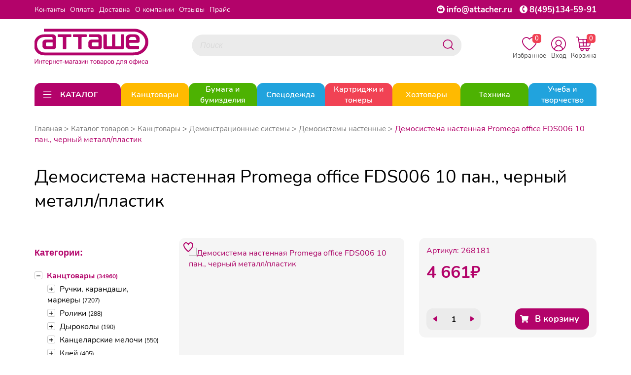

--- FILE ---
content_type: text/html; charset=utf-8
request_url: https://attacher.ru/product/demo-sistema-mega-office-fds006
body_size: 109150
content:
<!DOCTYPE HTML>
<!--[if IE 7]> <html prefix="og: http://ogp.me/ns#
         fb: http://ogp.me/ns/fb#
         product: http://ogp.me/ns/product#" class="no-js ie ie7" lang="ru"> <![endif]-->
<!--[if IE 8]> <html prefix="og: http://ogp.me/ns#
         fb: http://ogp.me/ns/fb#
         product: http://ogp.me/ns/product#" class="no-js ie ie8" lang="ru"> <![endif]-->
<!--[if IE 9]> <html prefix="og: http://ogp.me/ns#
         fb: http://ogp.me/ns/fb#
         product: http://ogp.me/ns/product#" class="no-js ie ie9" lang="ru"> <![endif]-->
<!--[if gt IE 9]><!--> <html prefix="og: http://ogp.me/ns#
         fb: http://ogp.me/ns/fb#
         product: http://ogp.me/ns/product#" class="no-js" lang="ru"> <!--<![endif]-->
<head>
    <meta charset="utf-8">
    <link rel="apple-touch-icon" sizes="180x180" href="/templates/img/apple-touch-icon.png">
    <link rel="icon" type="image/png" sizes="32x32" href="/templates/img/favicon-32x32.png">
    <link rel="icon" type="image/png" sizes="16x16" href="/templates/img/favicon-16x16.png">
    <link rel="manifest" href="/templates/img/site.webmanifest">
    <meta http-equiv="X-UA-Compatible" content="IE=edge">
    <meta name="viewport" content="width=device-width, initial-scale=1.0, maximum-scale=1.0, user-scalable=no">
    <meta name="format-detection" content="telephone=no">    <meta name="google-site-verification" content="BrryGMp3sk6-olh8xetKe4Q-PkhaPYTSz8Rf2HX_Lhk"/>
    <meta name="yandex-verification" content="1eb52d9f2ad285e3"/>
    <meta property="og:site_name" content="Attacher.ru"/>
    <meta property="og:title" content="Демосистема настенная Promega office FDS006 10 пан., черный металл/пластик">    <meta property="og:type" content="product"/>
    <meta property="og:url" content="https://attacher.ru/product/demo-sistema-mega-office-fds006"/>
    <meta property="og:description" content="Демонстрационная система ProMega office позволяет разместить одновременно до 20 документов формата А4. Демопанели изготовлены из полипропилена пригодного для повторной переработки и дальнейшего использования. Демопанели оснащены цветными, съемными закладками-табуляторами для маркировки и удобного поиска нужной информации. Карман демопанели из прочного прозрачного материала с антибликовым покрытием надежно защитит ваши документы от внешних воздействий и обеспечит их качественную презентацию. Демонстрационная система легко крепится к стене шурупами, поставляемыми в комплекте. В комплектацию с демосистемой входит отвертка. Благодаря этому можно быстро и легко собрать демонстрационную систему на месте без поиска дополнительных инструментов. Размеры: ширина 85 мм, высота 350 мм."/>
    <meta property="og:locale" content="ru_RU"/>    <meta property="product:price.amount" content="4660.67">    <meta property="product:price.currency" content="RUB">
    <meta property="product:availability"
          content="instock">    <meta property="og:image" content="https://attacher.ru/files/project_1615/good/268181.jpg"/>            <meta property="og:image" content="https://attacher.ru/files/project_1615/good/268181_1.jpg"/>            <meta property="og:image" content="https://attacher.ru/files/project_1615/good/268181_1.jpg"/>            <meta property="og:image" content="https://attacher.ru/files/project_1615/good/268181_2.jpg"/>
    <title>Демосистема настенная Promega office FDS006 10 пан., черный металл/пластик 268181. Выгодняя цена. Купить для офиса и дома</title>
<link rel="canonical" href="https://attacher.ru/product/demo-sistema-mega-office-fds006"/>
    <meta name="viewport" content="width=device-width,initial-scale=1"/>
    <meta name="format-detection" content="telephone=no">

    <meta name="description" content="Артикул: 268181. Демосистема настенная Promega office FDS006 10 пан., черный металл/пластик по цене 4660.67₽ с НДС. Доставка по всей России."/>
    <meta name="keywords" content=""/>


    <link rel="stylesheet" href="/templates/css/libs.min.css">
    <link rel="stylesheet" href="/templates/css/style.css?192">

</head>
<body data-domain="attacher.ru">

	<noindex>
		<svg style="display: none;" xmlns="http://www.w3.org/2000/svg" xmlns:xlink="http://www.w3.org/1999/xlink">
			<defs>
				<symbol viewBox="0 0 24 24" id="ui_arrow_down">
					<path clip-rule="evenodd" d="M5.46967 8.46967C5.17678 8.76256 5.17678 9.23744 5.46967 9.53033L10.7626 14.8232C11.446 15.5066 12.554 15.5066 13.2374 14.8232L18.5303 9.53033C18.8232 9.23744 18.8232 8.76256 18.5303 8.46967C18.2374 8.17678 17.7626 8.17678 17.4697 8.46967L12.1768 13.7626C12.0791 13.8602 11.9209 13.8602 11.8232 13.7626L6.53033 8.46967C6.23744 8.17678 5.76256 8.17678 5.46967 8.46967Z"></path>
				</symbol>
				<symbol viewBox="0 0 24 24" id="ui_arrow_up">
					<path clip-rule="evenodd" d="M5.46967 14.7803C5.17678 14.4874 5.17678 14.0126 5.46967 13.7197L10.7626 8.42678C11.446 7.74336 12.554 7.74336 13.2374 8.42678L18.5303 13.7197C18.8232 14.0126 18.8232 14.4874 18.5303 14.7803C18.2374 15.0732 17.7626 15.0732 17.4697 14.7803L12.1768 9.48744C12.0791 9.38981 11.9209 9.38981 11.8232 9.48744L6.53033 14.7803C6.23744 15.0732 5.76256 15.0732 5.46967 14.7803Z"></path>
				</symbol>
				<symbol viewBox="0 0 24 24" id="catalog_icon_open">
					<path clip-rule="evenodd" d="M3.25 5C3.25 4.58579 3.58579 4.25 4 4.25H20C20.4142 4.25 20.75 4.58579 20.75 5C20.75 5.41421 20.4142 5.75 20 5.75H4C3.58579 5.75 3.25 5.41421 3.25 5Z"></path>
					<path clip-rule="evenodd" d="M3.25 12C3.25 11.5858 3.58579 11.25 4 11.25H20C20.4142 11.25 20.75 11.5858 20.75 12C20.75 12.4142 20.4142 12.75 20 12.75H4C3.58579 12.75 3.25 12.4142 3.25 12Z"></path>
					<path clip-rule="evenodd" d="M3.25 19C3.25 18.5858 3.58579 18.25 4 18.25H20C20.4142 18.25 20.75 18.5858 20.75 19C20.75 19.4142 20.4142 19.75 20 19.75H4C3.58579 19.75 3.25 19.4142 3.25 19Z"></path>
				</symbol>
				<symbol viewBox="0 0 24 24" id="catalog_icon_close">
					<path clip-rule="evenodd" d="M4.46967 4.46967C4.76256 4.17678 5.23744 4.17678 5.53033 4.46967L12 10.9393L18.4697 4.46967C18.7626 4.17678 19.2374 4.17678 19.5303 4.46967C19.8232 4.76256 19.8232 5.23744 19.5303 5.53033L13.0607 12L19.5303 18.4697C19.8232 18.7626 19.8232 19.2374 19.5303 19.5303C19.2374 19.8232 18.7626 19.8232 18.4697 19.5303L12 13.0607L5.53033 19.5303C5.23744 19.8232 4.76256 19.8232 4.46967 19.5303C4.17678 19.2374 4.17678 18.7626 4.46967 18.4697L10.9393 12L4.46967 5.53033C4.17678 5.23744 4.17678 4.76256 4.46967 4.46967Z"></path>
				</symbol>
				<symbol viewBox="0 0 24 24" id="catalog_icon_arrow_right">
						<path clip-rule="evenodd" d="M8.46967 18.5303C8.76256 18.8232 9.23744 18.8232 9.53033 18.5303L14.8232 13.2374C15.5066 12.554 15.5066 11.446 14.8232 10.7626L9.53033 5.46967C9.23744 5.17678 8.76256 5.17678 8.46967 5.46967C8.17678 5.76256 8.17678 6.23744 8.46967 6.53033L13.7626 11.8232C13.8602 11.9209 13.8602 12.0791 13.7626 12.1768L8.46967 17.4697C8.17678 17.7626 8.17678 18.2374 8.46967 18.5303Z"></path>
				</symbol>
			</defs>
		</svg>
	</noindex>
<noindex></noindex><div class="mob_main_menu">
    <ul>    <li class="main_rub">
        <div class="main_rub__content">
            <a href="/catalog/tovary-dlya-ofisa-147752">
                <div class="img_wrapper"><img src="/files/project_1615/rubricator/1653632414_1.jpg" alt="Канцтовары"></div>Канцтовары            </a>            <div class="mob_main_rub__icon-block">
                <svg class="mob_main_rub__icon" width="32" height="32">
                    <use xlink:href="#ui_arrow_down"></use>
                </svg>
                <svg class="mob_main_rub__icon mob_main_rub__icon_open" width="32" height="32">
                    <use xlink:href="#ui_arrow_up"></use>
                </svg>
            </div>        </div>        <ul>            <li>
                <div class="mob_sub_rub">
                    <a href="/catalog/ruchki-karandashi-markery-193445">Ручки, карандаши, маркеры</a>                    <div class="mob_sub_rub__icon-block">
                        <svg class="mob_sub_rub__icon" width="32" height="32">
                            <use xlink:href="#ui_arrow_down"></use>
                        </svg>
                        <svg class="mob_sub_rub__icon mob_sub_rub__icon_open" width="32" height="32">
                            <use xlink:href="#ui_arrow_up"></use>
                        </svg>
                    </div>                </div>                <ul class="mob_sub_rub__child-list mob_sub_rub__child-list_hide">                    <li><a href="/catalog/ruchki-193477">Ручки</a></li>                    <li><a href="/catalog/karandashi-193476">Карандаши</a></li>                    <li><a href="/catalog/korrektiruyushhie-sredstva-147793">Корректоры для текста</a></li>                    <li><a href="/catalog/chernila-i-sterzhni-147961">Стержни, чернила и тушь</a></li>                    <li><a href="/catalog/lastiki-tochilki-linejki-193464">Ластики, точилки, линейки</a></li>                    <li><a href="/catalog/markery-specialnye-147951">Маркеры специальные</a></li>                    <li><a href="/catalog/tekstovydeliteli-147952">Текстовыделители</a></li>                    <li><a href="/catalog/markery-permanentnye-147950">Маркеры перманентные</a></li>                    <li><a href="/catalog/flomastery-161005">Фломастеры</a></li>                    <li><a href="/catalog/markery-dlya-dosok-147949">Маркеры для досок</a></li>                    <li><a href="/catalog/prinadlezhnosti-dlya-chercheniya-161006">Принадлежности для черчения</a></li>                    <li><a href="/catalog/nastolnye-podstavki-147813">Подставки для ручек</a></li>                </ul>            </li>            <li>
                <div class="mob_sub_rub">
                    <a href="/catalog/roliki-147761">Ролики</a>                    <div class="mob_sub_rub__icon-block">
                        <svg class="mob_sub_rub__icon" width="32" height="32">
                            <use xlink:href="#ui_arrow_down"></use>
                        </svg>
                        <svg class="mob_sub_rub__icon mob_sub_rub__icon_open" width="32" height="32">
                            <use xlink:href="#ui_arrow_up"></use>
                        </svg>
                    </div>                </div>                <ul class="mob_sub_rub__child-list mob_sub_rub__child-list_hide">                    <li><a href="/catalog/roliki-dlya-kassovyx-apparatov-147762">Ролики для кассовых аппаратов</a></li>                    <li><a href="/catalog/roliki-dlya-faksov-147764">Ролики для факсов</a></li>                    <li><a href="/catalog/roliki-dlya-sistem-elektronnoj-ocheredi">Ролики для систем электронной очереди</a></li>                </ul>            </li>            <li>
                <div class="mob_sub_rub">
                    <a href="/catalog/dyrokoly-147770">Дыроколы</a>                    <div class="mob_sub_rub__icon-block">
                        <svg class="mob_sub_rub__icon" width="32" height="32">
                            <use xlink:href="#ui_arrow_down"></use>
                        </svg>
                        <svg class="mob_sub_rub__icon mob_sub_rub__icon_open" width="32" height="32">
                            <use xlink:href="#ui_arrow_up"></use>
                        </svg>
                    </div>                </div>                <ul class="mob_sub_rub__child-list mob_sub_rub__child-list_hide">                    <li><a href="/catalog/moshhnye-dyrokoly-147771">Мощные дыроколы</a></li>                    <li><a href="/catalog/rasxodnye-materialy-dlya-dyrokolov-147772">Расходные материалы для дыроколов</a></li>                    <li><a href="/catalog/specialnye-dyrokoly-147773">Специальные дыроколы</a></li>                    <li><a href="/catalog/standartnye-dyrokoly-147774">Стандартные дыроколы</a></li>                </ul>            </li>            <li>
                <div class="mob_sub_rub">
                    <a href="/catalog/kancelyarskie-melochi-147775">Канцелярские мелочи</a>                    <div class="mob_sub_rub__icon-block">
                        <svg class="mob_sub_rub__icon" width="32" height="32">
                            <use xlink:href="#ui_arrow_down"></use>
                        </svg>
                        <svg class="mob_sub_rub__icon mob_sub_rub__icon_open" width="32" height="32">
                            <use xlink:href="#ui_arrow_up"></use>
                        </svg>
                    </div>                </div>                <ul class="mob_sub_rub__child-list mob_sub_rub__child-list_hide">                    <li><a href="/catalog/bulavki-147776">Булавки</a></li>                    <li><a href="/catalog/zvonok-nastolnyj-147777">Звонок настольный</a></li>                    <li><a href="/catalog/knopki-147778">Кнопки</a></li>                    <li><a href="/catalog/lupa-147779">Лупа</a></li>                    <li><a href="/catalog/podushka-dlya-smachivaniya-palcev-147780">Подушка для смачивания пальцев</a></li>                    <li><a href="/catalog/rezinka-universalnaya-147781">Резинка универсальная</a></li>                    <li><a href="/catalog/kovriki-na-stol-147782">Коврики на стол</a></li>                    <li><a href="/catalog/korziny-dlya-bumag-147783">Корзины для бумаг</a></li>                    <li><a href="/catalog/nozhnicy-147784">Ножницы</a></li>                    <li><a href="/catalog/shilo-147788">Шило</a></li>                </ul>            </li>            <li>
                <div class="mob_sub_rub">
                    <a href="/catalog/klej-147789">Клей</a>                    <div class="mob_sub_rub__icon-block">
                        <svg class="mob_sub_rub__icon" width="32" height="32">
                            <use xlink:href="#ui_arrow_down"></use>
                        </svg>
                        <svg class="mob_sub_rub__icon mob_sub_rub__icon_open" width="32" height="32">
                            <use xlink:href="#ui_arrow_up"></use>
                        </svg>
                    </div>                </div>                <ul class="mob_sub_rub__child-list mob_sub_rub__child-list_hide">                    <li><a href="/catalog/klej-pva-147790">Клей ПВА</a></li>                    <li><a href="/catalog/klej-kancelyarskij-147791">Клей жидкий</a></li>                    <li><a href="/catalog/klej-specialnyj-147792">Клей специальный</a></li>                    <li><a href="/catalog/klej-karandash-193443">Клей-карандаш</a></li>                    <li><a href="/catalog/klej-roller-193444">Клей-роллер</a></li>                </ul>            </li>            <li>
                <div class="mob_sub_rub">
                    <a href="/catalog/nakopiteli-bumag-147799">Накопители бумаг</a>                    <div class="mob_sub_rub__icon-block">
                        <svg class="mob_sub_rub__icon" width="32" height="32">
                            <use xlink:href="#ui_arrow_down"></use>
                        </svg>
                        <svg class="mob_sub_rub__icon mob_sub_rub__icon_open" width="32" height="32">
                            <use xlink:href="#ui_arrow_up"></use>
                        </svg>
                    </div>                </div>                <ul class="mob_sub_rub__child-list mob_sub_rub__child-list_hide">                    <li><a href="/catalog/vertikalnye-nakopiteli-147801">Вертикальные накопители</a></li>                    <li><a href="/catalog/koroba-dlya-bumag-147803">Короба для бумаг</a></li>                    <li><a href="/catalog/lotki-dlya-bumag-147804">Лотки для бумаг</a></li>                    <li><a href="/catalog/nastolnye-sistemy-s-lotkami-147805">Настольные системы с лотками</a></li>                    <li><a href="/catalog/boksy-s-vydvizhnymi-yashhikami">Боксы с выдвижными ящиками</a></li>                </ul>            </li>            <li>
                <div class="mob_sub_rub">
                    <a href="/catalog/nastolnye-nabory-147807">Настольные наборы</a>                    <div class="mob_sub_rub__icon-block">
                        <svg class="mob_sub_rub__icon" width="32" height="32">
                            <use xlink:href="#ui_arrow_down"></use>
                        </svg>
                        <svg class="mob_sub_rub__icon mob_sub_rub__icon_open" width="32" height="32">
                            <use xlink:href="#ui_arrow_up"></use>
                        </svg>
                    </div>                </div>                <ul class="mob_sub_rub__child-list mob_sub_rub__child-list_hide">                    <li><a href="/catalog/nastolnye-nabory-derevyannye-147808">Настольные наборы деревянные</a></li>                    <li><a href="/catalog/nastolnye-nabory-klassa-lyuks-147810">Настольные наборы класса Люкс</a></li>                    <li><a href="/catalog/nastolnye-nabory-metallicheskie-147811">Настольные наборы металлические</a></li>                </ul>            </li>            <li>
                <div class="mob_sub_rub">
                    <a href="/catalog/nozhi-kancelyarskie-147816">Ножи канцелярские</a>                    <div class="mob_sub_rub__icon-block">
                        <svg class="mob_sub_rub__icon" width="32" height="32">
                            <use xlink:href="#ui_arrow_down"></use>
                        </svg>
                        <svg class="mob_sub_rub__icon mob_sub_rub__icon_open" width="32" height="32">
                            <use xlink:href="#ui_arrow_up"></use>
                        </svg>
                    </div>                </div>                <ul class="mob_sub_rub__child-list mob_sub_rub__child-list_hide">                    <li><a href="/catalog/zapasnye-lezviya-147817">Запасные лезвия</a></li>                    <li><a href="/catalog/nozh-kancelyarskij-147818">Нож канцелярский</a></li>                </ul>            </li>            <li>
                <div class="mob_sub_rub">
                    <a href="/catalog/skoby-dlya-steplerov-147819">Скобы для степлеров</a>                </div>            </li>            <li>
                <div class="mob_sub_rub">
                    <a href="/catalog/skrepki-zazhimy-dlya-bumag-147823">Скрепки, зажимы для бумаг</a>                    <div class="mob_sub_rub__icon-block">
                        <svg class="mob_sub_rub__icon" width="32" height="32">
                            <use xlink:href="#ui_arrow_down"></use>
                        </svg>
                        <svg class="mob_sub_rub__icon mob_sub_rub__icon_open" width="32" height="32">
                            <use xlink:href="#ui_arrow_up"></use>
                        </svg>
                    </div>                </div>                <ul class="mob_sub_rub__child-list mob_sub_rub__child-list_hide">                    <li><a href="/catalog/dispensery-dlya-skrepok-147824">Диспенсеры для скрепок</a></li>                    <li><a href="/catalog/zazhimy-dlya-bumag-147825">Зажимы для бумаг</a></li>                    <li><a href="/catalog/skrepki-147826">Скрепки</a></li>                </ul>            </li>            <li>
                <div class="mob_sub_rub">
                    <a href="/catalog/steplery-antisteplery-147827">Степлеры, антистеплеры</a>                    <div class="mob_sub_rub__icon-block">
                        <svg class="mob_sub_rub__icon" width="32" height="32">
                            <use xlink:href="#ui_arrow_down"></use>
                        </svg>
                        <svg class="mob_sub_rub__icon mob_sub_rub__icon_open" width="32" height="32">
                            <use xlink:href="#ui_arrow_up"></use>
                        </svg>
                    </div>                </div>                <ul class="mob_sub_rub__child-list mob_sub_rub__child-list_hide">                    <li><a href="/catalog/antisteplery-147828">Антистеплеры</a></li>                    <li><a href="/catalog/moshhnye-steplery-147829">Мощные степлеры</a></li>                    <li><a href="/catalog/specialnye-steplery-147830">Специальные степлеры</a></li>                    <li><a href="/catalog/standartnye-steplery-147831">Стандартные степлеры</a></li>                </ul>            </li>            <li>
                <div class="mob_sub_rub">
                    <a href="/catalog/shtempelnaya-produkciya-147832">Штемпельная продукция</a>                    <div class="mob_sub_rub__icon-block">
                        <svg class="mob_sub_rub__icon" width="32" height="32">
                            <use xlink:href="#ui_arrow_down"></use>
                        </svg>
                        <svg class="mob_sub_rub__icon mob_sub_rub__icon_open" width="32" height="32">
                            <use xlink:href="#ui_arrow_up"></use>
                        </svg>
                    </div>                </div>                <ul class="mob_sub_rub__child-list mob_sub_rub__child-list_hide">                    <li><a href="/catalog/datery-147833">Датеры</a></li>                    <li><a href="/catalog/kassy-bukv-147834">Кассы букв</a></li>                    <li><a href="/catalog/kruglye-samonab-pechati-147835">Круглые самонаб. печати</a></li>                    <li><a href="/catalog/numeratory-147836">Нумераторы</a></li>                    <li><a href="/catalog/osnastki-147837">Оснастки</a></li>                    <li><a href="/catalog/podushki-147838">Подушки</a></li>                    <li><a href="/catalog/shtampy-147839">Штампы</a></li>                    <li><a href="/catalog/shtempelnye-kraski-147840">Штемпельные краски</a></li>                </ul>            </li>            <li>
                <div class="mob_sub_rub">
                    <a href="/catalog/aksessuary-dlya-dosok-147841">Аксессуары для досок</a>                    <div class="mob_sub_rub__icon-block">
                        <svg class="mob_sub_rub__icon" width="32" height="32">
                            <use xlink:href="#ui_arrow_down"></use>
                        </svg>
                        <svg class="mob_sub_rub__icon mob_sub_rub__icon_open" width="32" height="32">
                            <use xlink:href="#ui_arrow_up"></use>
                        </svg>
                    </div>                </div>                <ul class="mob_sub_rub__child-list mob_sub_rub__child-list_hide">                    <li><a href="/catalog/gubkistirateli-147842">Губки стиратели купить в Москве</a></li>                    <li><a href="/catalog/derzhateli-dlya-markerov-147843">Держатели для маркеров</a></li>                    <li><a href="/catalog/zapasnye-salfetki-dlya-gubok-147844">Запасные салфетки для губок</a></li>                    <li><a href="/catalog/knopki-bulavki-dlya-probkovyx-147845">Кнопки, булавки для пробковых досок</a></li>                    <li><a href="/catalog/magnitnye-derzhateli-147846">Магнитные держатели</a></li>                    <li><a href="/catalog/nabor-prinadlezhnostej-dlya-147847">Набор принадлежностей для белых магнитно-маркерных</a></li>                    <li><a href="/catalog/sprej-dlya-ochistki-dosok-147848">Спрей для очистки досок</a></li>                </ul>            </li>            <li>
                <div class="mob_sub_rub">
                    <a href="/catalog/demonstracionnye-sistemy-147849">Демонстрационные системы</a>                    <div class="mob_sub_rub__icon-block">
                        <svg class="mob_sub_rub__icon" width="32" height="32">
                            <use xlink:href="#ui_arrow_down"></use>
                        </svg>
                        <svg class="mob_sub_rub__icon mob_sub_rub__icon_open" width="32" height="32">
                            <use xlink:href="#ui_arrow_up"></use>
                        </svg>
                    </div>                </div>                <ul class="mob_sub_rub__child-list mob_sub_rub__child-list_hide">                    <li><a href="/catalog/demosistemy-napolnye-147851">Демосистемы напольные</a></li>                    <li><a href="/catalog/demosistemy-nastennye-147852">Демосистемы настенные</a></li>                    <li><a href="/catalog/demosistemy-nastolnye-147853">Демосистемы настольные</a></li>                    <li><a href="/catalog/komplektuyushhie-dlya-demosistemy-147855">Комплектующие для демосистемы</a></li>                </ul>            </li>            <li>
                <div class="mob_sub_rub">
                    <a href="/catalog/doski-dlya-informacii-147856">Доски для информации</a>                    <div class="mob_sub_rub__icon-block">
                        <svg class="mob_sub_rub__icon" width="32" height="32">
                            <use xlink:href="#ui_arrow_down"></use>
                        </svg>
                        <svg class="mob_sub_rub__icon mob_sub_rub__icon_open" width="32" height="32">
                            <use xlink:href="#ui_arrow_up"></use>
                        </svg>
                    </div>                </div>                <ul class="mob_sub_rub__child-list mob_sub_rub__child-list_hide">                    <li><a href="/catalog/interaktivnye-doski-147857">Интерактивные доски</a></li>                    <li><a href="/catalog/magnitno-markernye-doski-147859">Магнитно маркерные доски</a></li>                    <li><a href="/catalog/melovye-magnitnye-doski-147860">Меловые магнитные доски</a></li>                    <li><a href="/catalog/metallicheskie-magnitnye-doski-147861">Доски комбинированные</a></li>                    <li><a href="/catalog/plastikovye-doski-147862">Пластиковые доски</a></li>                    <li><a href="/catalog/probkovye-doski-147863">Пробковые доски</a></li>                    <li><a href="/catalog/steklyannye-doski-147864">Стеклянные доски</a></li>                </ul>            </li>            <li>
                <div class="mob_sub_rub">
                    <a href="/catalog/podstavki-tablichki-147866">Подставки, таблички</a>                    <div class="mob_sub_rub__icon-block">
                        <svg class="mob_sub_rub__icon" width="32" height="32">
                            <use xlink:href="#ui_arrow_down"></use>
                        </svg>
                        <svg class="mob_sub_rub__icon mob_sub_rub__icon_open" width="32" height="32">
                            <use xlink:href="#ui_arrow_up"></use>
                        </svg>
                    </div>                </div>                <ul class="mob_sub_rub__child-list mob_sub_rub__child-list_hide">                    <li><a href="/catalog/derzhateli-dlya-cennika-147868">Держатели для ценника</a></li>                    <li><a href="/catalog/informacionnye-tablichki-147869">Информационные таблички</a></li>                    <li><a href="/catalog/podstavki-dlya-informacii-147870">Подставки для информации</a></li>                    <li><a href="/catalog/reklamnye-stojki-147871">Рекламные стойки</a></li>                    <li><a href="/catalog/stendy-dlya-informacii-147872">Стенды для информации</a></li>                </ul>            </li>            <li>
                <div class="mob_sub_rub">
                    <a href="/catalog/vizitnicy-147873">Визитницы</a>                    <div class="mob_sub_rub__icon-block">
                        <svg class="mob_sub_rub__icon" width="32" height="32">
                            <use xlink:href="#ui_arrow_down"></use>
                        </svg>
                        <svg class="mob_sub_rub__icon mob_sub_rub__icon_open" width="32" height="32">
                            <use xlink:href="#ui_arrow_up"></use>
                        </svg>
                    </div>                </div>                <ul class="mob_sub_rub__child-list mob_sub_rub__child-list_hide">                    <li><a href="/catalog/vizitnicy-karmannye-147875">Визитницы карманные</a></li>                    <li><a href="/catalog/vizitnicy-nastolnye-147876">Визитницы настольные</a></li>                </ul>            </li>            <li>
                <div class="mob_sub_rub">
                    <a href="/catalog/galantereya-147877">Галантерея</a>                    <div class="mob_sub_rub__icon-block">
                        <svg class="mob_sub_rub__icon" width="32" height="32">
                            <use xlink:href="#ui_arrow_down"></use>
                        </svg>
                        <svg class="mob_sub_rub__icon mob_sub_rub__icon_open" width="32" height="32">
                            <use xlink:href="#ui_arrow_up"></use>
                        </svg>
                    </div>                </div>                <ul class="mob_sub_rub__child-list mob_sub_rub__child-list_hide">                    <li><a href="/catalog/kejsy-147878">Кейсы</a></li>                    <li><a href="/catalog/oblozhki-dlya-dokumentov-147881">Обложки для документов</a></li>                    <li><a href="/catalog/papki-delovye-147882">Папки деловые</a></li>                    <li><a href="/catalog/portmone-i-koshelki-147883">Портмоне и кошельки</a></li>                    <li><a href="/catalog/portfeli-147884">Портфели</a></li>                    <li><a href="/catalog/sumki-147885">Сумки</a></li>                    <li><a href="/catalog/zonty-klassicheskie-170217">Зонты классические</a></li>                    <li><a href="/catalog/chexly-dlya-odezhdy-portpledy-193725">Чехлы для одежды, портпледы</a></li>                </ul>            </li>            <li>
                <div class="mob_sub_rub">
                    <a href="/catalog/kalendari-147887">Календари</a>                    <div class="mob_sub_rub__icon-block">
                        <svg class="mob_sub_rub__icon" width="32" height="32">
                            <use xlink:href="#ui_arrow_down"></use>
                        </svg>
                        <svg class="mob_sub_rub__icon mob_sub_rub__icon_open" width="32" height="32">
                            <use xlink:href="#ui_arrow_up"></use>
                        </svg>
                    </div>                </div>                <ul class="mob_sub_rub__child-list mob_sub_rub__child-list_hide">                    <li><a href="/catalog/kalendari-nastennye-147888">Календари настенные</a></li>                    <li><a href="/catalog/kalendari-nastolnye-147889">Календари настольные</a></li>                    <li><a href="/catalog/podstavki-dlya-kalendarya-147890">Подставки для календаря</a></li>                </ul>            </li>            <li>
                <div class="mob_sub_rub">
                    <a href="/catalog/nagradnye-blanki-otkrytki-papki-147891">Наградные бланки, открытки, папки</a>                    <div class="mob_sub_rub__icon-block">
                        <svg class="mob_sub_rub__icon" width="32" height="32">
                            <use xlink:href="#ui_arrow_down"></use>
                        </svg>
                        <svg class="mob_sub_rub__icon mob_sub_rub__icon_open" width="32" height="32">
                            <use xlink:href="#ui_arrow_up"></use>
                        </svg>
                    </div>                </div>                <ul class="mob_sub_rub__child-list mob_sub_rub__child-list_hide">                    <li><a href="/catalog/sertifikatbumaga-dizajnbumaga-147892">Сертификат-бумага ,Дизайн-бумага</a></li>                    <li><a href="/catalog/nagradnye-blanki-147893">Наградные бланки</a></li>                    <li><a href="/catalog/otkrytki-147894">Открытки</a></li>                    <li><a href="/catalog/kubki-medali-lenty-193491">Кубки, медали, ленты</a></li>                </ul>            </li>            <li>
                <div class="mob_sub_rub">
                    <a href="/catalog/produkciya-dlya-planirovaniya-147897">Продукция для планирования</a>                    <div class="mob_sub_rub__icon-block">
                        <svg class="mob_sub_rub__icon" width="32" height="32">
                            <use xlink:href="#ui_arrow_down"></use>
                        </svg>
                        <svg class="mob_sub_rub__icon mob_sub_rub__icon_open" width="32" height="32">
                            <use xlink:href="#ui_arrow_up"></use>
                        </svg>
                    </div>                </div>                <ul class="mob_sub_rub__child-list mob_sub_rub__child-list_hide">                    <li><a href="/catalog/alfavitnye-knizhki-147898">Алфавитные книжки</a></li>                    <li><a href="/catalog/bloknoty-i-biznestetradi-147899">Блокноты и бизнес-тетради</a></li>                    <li><a href="/catalog/ezhednevniki-ezhenedelniki-147900">Ежедневники, еженедельники</a></li>                    <li><a href="/catalog/planingi-147902">Планинги</a></li>                </ul>            </li>            <li>
                <div class="mob_sub_rub">
                    <a href="/catalog/papki-sistemy-arxivacii-dokumentov-147903">Папки и системы архивации документов</a>                    <div class="mob_sub_rub__icon-block">
                        <svg class="mob_sub_rub__icon" width="32" height="32">
                            <use xlink:href="#ui_arrow_down"></use>
                        </svg>
                        <svg class="mob_sub_rub__icon mob_sub_rub__icon_open" width="32" height="32">
                            <use xlink:href="#ui_arrow_up"></use>
                        </svg>
                    </div>                </div>                <ul class="mob_sub_rub__child-list mob_sub_rub__child-list_hide">                    <li><a href="/catalog/kartoteki-147904">Картотеки, разделители, индексные окна</a></li>                    <li><a href="/catalog/papki-adresnye-147906">Папки адресные</a></li>                    <li><a href="/catalog/koroba-arxivnye-147908">Короба архивные</a></li>                    <li><a href="/catalog/papki-s-zavyazkami-147909">Папки с завязками</a></li>                    <li><a href="/catalog/papki-na-rezinkax-147910">Папки на резинках</a></li>                    <li><a href="/catalog/papki-s-klapanom-147911">Папки с клапаном</a></li>                    <li><a href="/catalog/papki-na-kolczax-147912">Папки на кольцах</a></li>                    <li><a href="/catalog/papki-s-zazhimom-147913">Папки с зажимом</a></li>                    <li><a href="/catalog/papki-fajlovye-147914">Папки файловые</a></li>                    <li><a href="/catalog/papkiorganajzery-147915">Папки-органайзеры</a></li>                    <li><a href="/catalog/razdeliteli-listov-147916">Разделители листов</a></li>                    <li><a href="/catalog/papkiportfeli-plastikovye-147917">Папки-портфели пластиковые</a></li>                    <li><a href="/catalog/papkiregistratory-s-arochnym-147919">Папки-регистраторы с арочным механизмом</a></li>                    <li><a href="/catalog/papkikonverty-147922">Папки-конверты</a></li>                    <li><a href="/catalog/papkiugolki-147923">Папки-уголки</a></li>                    <li><a href="/catalog/planshety-147924">Планшеты</a></li>                    <li><a href="/catalog/papka-podvesnaya-147926">Подвесная регистратура</a></li>                    <li><a href="/catalog/samokleyashhiesya-karmany-dlya-147930">Самоклеящиеся карманы для папок</a></li>                    <li><a href="/catalog/mexanizmy-dlya-skorosshivatelya-147931">Механизмы для скоросшивателя</a></li>                    <li><a href="/catalog/oblozhka-bez-mexanizma-147932">Обложка без механизма</a></li>                    <li><a href="/catalog/papki-s-klipom-147933">Папки с клипом</a></li>                    <li><a href="/catalog/fajlyvkladyshi-147936">Файлы-вкладыши и папки-файлы</a></li>                    <li><a href="/catalog/skorosshivateli-193481">Скоросшиватели</a></li>                </ul>            </li>            <li>
                <div class="mob_sub_rub">
                    <a href="/catalog/demonstracionnoe-oborudovanie-147937">Демонстрационное оборудование</a>                    <div class="mob_sub_rub__icon-block">
                        <svg class="mob_sub_rub__icon" width="32" height="32">
                            <use xlink:href="#ui_arrow_down"></use>
                        </svg>
                        <svg class="mob_sub_rub__icon mob_sub_rub__icon_open" width="32" height="32">
                            <use xlink:href="#ui_arrow_up"></use>
                        </svg>
                    </div>                </div>                <ul class="mob_sub_rub__child-list mob_sub_rub__child-list_hide">                    <li><a href="/catalog/gosudarstvennaya-simvolika-147867">Государственная символика</a></li>                    <li><a href="/catalog/bejdzhi-147938">Бейджи</a></li>                    <li><a href="/catalog/ramki-dlya-sertifikatov-147939">Рамки для сертификатов</a></li>                    <li><a href="/catalog/ukazki-147940">Указки</a></li>                    <li><a href="/catalog/flipcharty-147941">Флипчарты</a></li>                    <li><a href="/catalog/bloknoty-dlya-flipchartov-147942">Блокноты для флипчартов</a></li>                </ul>            </li>            <li>
                <div class="mob_sub_rub">
                    <a href="/catalog/pismennye-i-chertezhnye-prinadlezhnosti-147943">Письменные и чертежные принадлежности</a>                    <div class="mob_sub_rub__icon-block">
                        <svg class="mob_sub_rub__icon" width="32" height="32">
                            <use xlink:href="#ui_arrow_down"></use>
                        </svg>
                        <svg class="mob_sub_rub__icon mob_sub_rub__icon_open" width="32" height="32">
                            <use xlink:href="#ui_arrow_up"></use>
                        </svg>
                    </div>                </div>                <ul class="mob_sub_rub__child-list mob_sub_rub__child-list_hide">                    <li><a href="/catalog/nabory-pishushhix-prinadlezhnostej-147953">Наборы пишущих принадлежностей</a></li>                </ul>            </li>            <li>
                <div class="mob_sub_rub">
                    <a href="/catalog/sejfy-147966">Сейфы</a>                    <div class="mob_sub_rub__icon-block">
                        <svg class="mob_sub_rub__icon" width="32" height="32">
                            <use xlink:href="#ui_arrow_down"></use>
                        </svg>
                        <svg class="mob_sub_rub__icon mob_sub_rub__icon_open" width="32" height="32">
                            <use xlink:href="#ui_arrow_up"></use>
                        </svg>
                    </div>                </div>                <ul class="mob_sub_rub__child-list mob_sub_rub__child-list_hide">                    <li><a href="/catalog/sejfy-vzlomostojkie-147967">Сейфы взломостойкие</a></li>                    <li><a href="/catalog/sejfy-zasypnye-147968">Сейфы засыпные</a></li>                    <li><a href="/catalog/sejfy-mebelnye-147969">Сейфы мебельные</a></li>                    <li><a href="/catalog/sejfy-ognevzlomostojkie-147970">Сейфы огне-взломостойкие</a></li>                    <li><a href="/catalog/sejfy-ognestojkie-147971">Сейфы огнестойкие</a></li>                    <li><a href="/catalog/sejfy-oruzhejnye-147972">Сейфы оружейные</a></li>                    <li><a href="/catalog/sejfy-depozitnye-193497">Сейфы депозитные</a></li>                    <li><a href="/catalog/sejfy-avtomobilnye-193498">Сейфы автомобильные</a></li>                </ul>            </li>            <li>
                <div class="mob_sub_rub">
                    <a href="/catalog/karty-atlasy-147977">Карты, атласы</a>                    <div class="mob_sub_rub__icon-block">
                        <svg class="mob_sub_rub__icon" width="32" height="32">
                            <use xlink:href="#ui_arrow_down"></use>
                        </svg>
                        <svg class="mob_sub_rub__icon mob_sub_rub__icon_open" width="32" height="32">
                            <use xlink:href="#ui_arrow_up"></use>
                        </svg>
                    </div>                </div>                <ul class="mob_sub_rub__child-list mob_sub_rub__child-list_hide">                    <li><a href="/catalog/nastennye-karty-147865">Настенные карты</a></li>                    <li><a href="/catalog/atlasy-147978">Атласы</a></li>                    <li><a href="/catalog/karty-147979">Карты</a></li>                </ul>            </li>            <li>
                <div class="mob_sub_rub">
                    <a href="/catalog/klejkie-lenta-i-dispensery-147981">Клейкие ленты</a>                    <div class="mob_sub_rub__icon-block">
                        <svg class="mob_sub_rub__icon" width="32" height="32">
                            <use xlink:href="#ui_arrow_down"></use>
                        </svg>
                        <svg class="mob_sub_rub__icon mob_sub_rub__icon_open" width="32" height="32">
                            <use xlink:href="#ui_arrow_up"></use>
                        </svg>
                    </div>                </div>                <ul class="mob_sub_rub__child-list mob_sub_rub__child-list_hide">                    <li><a href="/catalog/dispensery-dlya-klejkix-lent-147982">Диспенсеры для клейких лент</a></li>                    <li><a href="/catalog/kancelyarskie-lenty-147983">Канцелярские ленты</a></li>                    <li><a href="/catalog/montazhnye-lenty-147984">Монтажные ленты</a></li>                    <li><a href="/catalog/upakovochnaya-lenta-147985">Упаковочная лента</a></li>                </ul>            </li>            <li>
                <div class="mob_sub_rub">
                    <a href="/catalog/suvenirnaya-produkciya-147986">Сувенирная продукция</a>                    <div class="mob_sub_rub__icon-block">
                        <svg class="mob_sub_rub__icon" width="32" height="32">
                            <use xlink:href="#ui_arrow_down"></use>
                        </svg>
                        <svg class="mob_sub_rub__icon mob_sub_rub__icon_open" width="32" height="32">
                            <use xlink:href="#ui_arrow_up"></use>
                        </svg>
                    </div>                </div>                <ul class="mob_sub_rub__child-list mob_sub_rub__child-list_hide">                    <li><a href="/catalog/breloki-147987">Брелоки</a></li>                    <li><a href="/catalog/igry-antistress-147988">Игры, Антистресс</a></li>                </ul>            </li>            <li>
                <div class="mob_sub_rub">
                    <a href="/catalog/kalkulyatory-148183">Калькуляторы</a>                    <div class="mob_sub_rub__icon-block">
                        <svg class="mob_sub_rub__icon" width="32" height="32">
                            <use xlink:href="#ui_arrow_down"></use>
                        </svg>
                        <svg class="mob_sub_rub__icon mob_sub_rub__icon_open" width="32" height="32">
                            <use xlink:href="#ui_arrow_up"></use>
                        </svg>
                    </div>                </div>                <ul class="mob_sub_rub__child-list mob_sub_rub__child-list_hide">                    <li><a href="/catalog/kalkulyatory-karmannye-148185">Калькуляторы карманные</a></li>                    <li><a href="/catalog/kalkulyatory-nastolnye-148186">Калькуляторы настольные</a></li>                    <li><a href="/catalog/kalkulyatory-nauchnye-148187">Калькуляторы инженерные и научные</a></li>                    <li><a href="/catalog/kalkulyatory-s-pechatayushhim-148188">Калькуляторы с печатающим устройством</a></li>                </ul>            </li>            <li>
                <div class="mob_sub_rub">
                    <a href="/catalog/podarki">Подарки</a>                    <div class="mob_sub_rub__icon-block">
                        <svg class="mob_sub_rub__icon" width="32" height="32">
                            <use xlink:href="#ui_arrow_down"></use>
                        </svg>
                        <svg class="mob_sub_rub__icon mob_sub_rub__icon_open" width="32" height="32">
                            <use xlink:href="#ui_arrow_up"></use>
                        </svg>
                    </div>                </div>                <ul class="mob_sub_rub__child-list mob_sub_rub__child-list_hide">                    <li><a href="/catalog/prazdnichnaya-upakovka-170318">Праздничная упаковка</a></li>                    <li><a href="/catalog/biznes-podarki-170321">Бизнес подарки</a></li>                    <li><a href="/catalog/podarochnye-komplekty-170322">Подарочные комплекты</a></li>                    <li><a href="/catalog/podarochnye-nabory-170323">Подарочные наборы</a></li>                </ul>            </li>            <li>
                <div class="mob_sub_rub">
                    <a href="/catalog/dlya-otdyxa-i-razvlechenij">Для отдыха и развлечений</a>                    <div class="mob_sub_rub__icon-block">
                        <svg class="mob_sub_rub__icon" width="32" height="32">
                            <use xlink:href="#ui_arrow_down"></use>
                        </svg>
                        <svg class="mob_sub_rub__icon mob_sub_rub__icon_open" width="32" height="32">
                            <use xlink:href="#ui_arrow_up"></use>
                        </svg>
                    </div>                </div>                <ul class="mob_sub_rub__child-list mob_sub_rub__child-list_hide">                    <li><a href="/catalog/novogodnie-ukrasheniya-170259">Новогодние украшения</a></li>                    <li><a href="/catalog/igrushki-dlya-detej-170328">Игрушки для детей</a></li>                    <li><a href="/catalog/prikoly-i-razvlecheniya-170329">Приколы и развлечения</a></li>                    <li><a href="/catalog/puteshestvie-sport-i-otdyx-170330">Путешествие, спорт и отдых</a></li>                </ul>            </li>            <li>
                <div class="mob_sub_rub">
                    <a href="/catalog/mebel">Мебель</a>                    <div class="mob_sub_rub__icon-block">
                        <svg class="mob_sub_rub__icon" width="32" height="32">
                            <use xlink:href="#ui_arrow_down"></use>
                        </svg>
                        <svg class="mob_sub_rub__icon mob_sub_rub__icon_open" width="32" height="32">
                            <use xlink:href="#ui_arrow_up"></use>
                        </svg>
                    </div>                </div>                <ul class="mob_sub_rub__child-list mob_sub_rub__child-list_hide">                    <li><a href="/catalog/kresla-i-stulya-191798">Кресла и стулья</a></li>                    <li><a href="/catalog/detskaya-mebel-191831">Детская мебель</a></li>                    <li><a href="/catalog/kartoteki-191832">Картотеки</a></li>                    <li><a href="/catalog/mebel-dlya-shkoly-191833">Мебель для школы</a></li>                    <li><a href="/catalog/metallicheskaya-mebel-191834">Металлическая мебель </a></li>                    <li><a href="/catalog/myagkaya-mebel-191835">Мягкая мебель</a></li>                    <li><a href="/catalog/ofisnaya-mebel-191836">Офисная мебель</a></li>                    <li><a href="/catalog/furnitura-193494">Фурнитура  </a></li>                    <li><a href="/catalog/mebel-dlya-dachi-193500">Мебель для дачи</a></li>                </ul>            </li>        </ul>

        <div class="overlay"></div>
        <a href="#" class="close shifted close_mob_menu"></a>
    </li>    <li class="main_rub">
        <div class="main_rub__content">
            <a href="/catalog/bumaga-147989">
                <div class="img_wrapper"><img src="/files/project_1615/rubricator/1653635979_1.jpeg" alt="Бумага и бумизделия"></div>Бумага и бумизделия            </a>            <div class="mob_main_rub__icon-block">
                <svg class="mob_main_rub__icon" width="32" height="32">
                    <use xlink:href="#ui_arrow_down"></use>
                </svg>
                <svg class="mob_main_rub__icon mob_main_rub__icon_open" width="32" height="32">
                    <use xlink:href="#ui_arrow_up"></use>
                </svg>
            </div>        </div>        <ul>            <li>
                <div class="mob_sub_rub">
                    <a href="/catalog/buxgalterskie-blanki-knigi-147753">Бухгалтерские книги и бланки</a>                    <div class="mob_sub_rub__icon-block">
                        <svg class="mob_sub_rub__icon" width="32" height="32">
                            <use xlink:href="#ui_arrow_down"></use>
                        </svg>
                        <svg class="mob_sub_rub__icon mob_sub_rub__icon_open" width="32" height="32">
                            <use xlink:href="#ui_arrow_up"></use>
                        </svg>
                    </div>                </div>                <ul class="mob_sub_rub__child-list mob_sub_rub__child-list_hide">                    <li><a href="/catalog/blanki-samokopiruyushhie-147754">Бланки самокопирующие</a></li>                    <li><a href="/catalog/buxgalterskie-blanki-147755">Бухгалтерские бланки</a></li>                    <li><a href="/catalog/buxgalterskie-kartochki-147756">Бухгалтерские карточки</a></li>                    <li><a href="/catalog/buxgalterskie-knigi-147757">Бухгалтерские книги</a></li>                </ul>            </li>            <li>
                <div class="mob_sub_rub">
                    <a href="/catalog/konverty-pakety-147758">Конверты, пакеты</a>                    <div class="mob_sub_rub__icon-block">
                        <svg class="mob_sub_rub__icon" width="32" height="32">
                            <use xlink:href="#ui_arrow_down"></use>
                        </svg>
                        <svg class="mob_sub_rub__icon mob_sub_rub__icon_open" width="32" height="32">
                            <use xlink:href="#ui_arrow_up"></use>
                        </svg>
                    </div>                </div>                <ul class="mob_sub_rub__child-list mob_sub_rub__child-list_hide">                    <li><a href="/catalog/konverty-147759">Конверты</a></li>                    <li><a href="/catalog/pakety-pochtovye-147760">Пакеты почтовые</a></li>                </ul>            </li>            <li>
                <div class="mob_sub_rub">
                    <a href="/catalog/bumaga-dlya-zametok-147765">Бумага для заметок</a>                    <div class="mob_sub_rub__icon-block">
                        <svg class="mob_sub_rub__icon" width="32" height="32">
                            <use xlink:href="#ui_arrow_down"></use>
                        </svg>
                        <svg class="mob_sub_rub__icon mob_sub_rub__icon_open" width="32" height="32">
                            <use xlink:href="#ui_arrow_up"></use>
                        </svg>
                    </div>                </div>                <ul class="mob_sub_rub__child-list mob_sub_rub__child-list_hide">                    <li><a href="/catalog/blok-kubiki-dlya-zametok-147766">Блок кубики для заметок</a></li>                    <li><a href="/catalog/bumaga-dlya-zametok-s-klejkim-147767">Бумага для заметок с клейким краем</a></li>                    <li><a href="/catalog/dispensery-dlya-bloknotov-147768">Диспенсеры для блокнотов</a></li>                    <li><a href="/catalog/klejkie-zakladki-147769">Клейкие закладки</a></li>                </ul>            </li>            <li>
                <div class="mob_sub_rub">
                    <a href="/catalog/bumaga-dlya-ofisnoj-texniki-147990">Бумага для офисной техники</a>                    <div class="mob_sub_rub__icon-block">
                        <svg class="mob_sub_rub__icon" width="32" height="32">
                            <use xlink:href="#ui_arrow_down"></use>
                        </svg>
                        <svg class="mob_sub_rub__icon mob_sub_rub__icon_open" width="32" height="32">
                            <use xlink:href="#ui_arrow_up"></use>
                        </svg>
                    </div>                </div>                <ul class="mob_sub_rub__child-list mob_sub_rub__child-list_hide">                    <li><a href="/catalog/bumaga-pischaya-147991">Бумага писчая</a></li>                    <li><a href="/catalog/bumaga-czvetnaya-iq-color-147992">Бумага цветная IQ Color </a></li>                    <li><a href="/catalog/bumaga-a4-147993">Бумага А4</a></li>                    <li><a href="/catalog/bumaga-czvetnaya-158274">Бумага цветная</a></li>                </ul>            </li>            <li>
                <div class="mob_sub_rub">
                    <a href="/catalog/shirokoformatnaya-bumaga-dlya-147995">Широкоформатная бумага для инженерных работ и плоттеров </a>                    <div class="mob_sub_rub__icon-block">
                        <svg class="mob_sub_rub__icon" width="32" height="32">
                            <use xlink:href="#ui_arrow_down"></use>
                        </svg>
                        <svg class="mob_sub_rub__icon mob_sub_rub__icon_open" width="32" height="32">
                            <use xlink:href="#ui_arrow_up"></use>
                        </svg>
                    </div>                </div>                <ul class="mob_sub_rub__child-list mob_sub_rub__child-list_hide">                    <li><a href="/catalog/bumaga-millimetrovaya-147996">Бумага миллиметровая</a></li>                    <li><a href="/catalog/bumaga-dlya-plotterov-mega-engineer-147998">Бумага для плоттеров MEGA Engineer</a></li>                </ul>            </li>            <li>
                <div class="mob_sub_rub">
                    <a href="/catalog/bumaga-dlya-polnoczvetnoj-lazernoj-148000">Бумага для полноцветной лазерной печати</a>                    <div class="mob_sub_rub__icon-block">
                        <svg class="mob_sub_rub__icon" width="32" height="32">
                            <use xlink:href="#ui_arrow_down"></use>
                        </svg>
                        <svg class="mob_sub_rub__icon mob_sub_rub__icon_open" width="32" height="32">
                            <use xlink:href="#ui_arrow_up"></use>
                        </svg>
                    </div>                </div>                <ul class="mob_sub_rub__child-list mob_sub_rub__child-list_hide">                    <li><a href="/catalog/bumaga-dlya-polnoczvetnoj-lazernoj-148003">Бумага для полноцветной лазерной печати XEROX</a></li>                    <li><a href="/catalog/bumaga-dlya-polnoczvetnoj-lazernoj-148004">Бумага для полноцветной лазерной печати Color Copy без покрытия</a></li>                </ul>            </li>            <li>
                <div class="mob_sub_rub">
                    <a href="/catalog/bumaga-dlya-strujnoj-pechati-148005">Бумага для струйной печати</a>                    <div class="mob_sub_rub__icon-block">
                        <svg class="mob_sub_rub__icon" width="32" height="32">
                            <use xlink:href="#ui_arrow_down"></use>
                        </svg>
                        <svg class="mob_sub_rub__icon mob_sub_rub__icon_open" width="32" height="32">
                            <use xlink:href="#ui_arrow_up"></use>
                        </svg>
                    </div>                </div>                <ul class="mob_sub_rub__child-list mob_sub_rub__child-list_hide">                    <li><a href="/catalog/bumaga-dlya-strujnoj-pechati-148006">Бумага для струйной печати глянцевая</a></li>                    <li><a href="/catalog/fotobumaga-148008">Фотобумага</a></li>                </ul>            </li>            <li>
                <div class="mob_sub_rub">
                    <a href="/catalog/bumaga-perforirovannaya-148009">Бумага перфорированная</a>                    <div class="mob_sub_rub__icon-block">
                        <svg class="mob_sub_rub__icon" width="32" height="32">
                            <use xlink:href="#ui_arrow_down"></use>
                        </svg>
                        <svg class="mob_sub_rub__icon mob_sub_rub__icon_open" width="32" height="32">
                            <use xlink:href="#ui_arrow_up"></use>
                        </svg>
                    </div>                </div>                <ul class="mob_sub_rub__child-list mob_sub_rub__child-list_hide">                    <li><a href="/catalog/bumaga-perforirovannaya-odnoslojnaya-148011">Бумага перфорированная однослойная</a></li>                </ul>            </li>            <li>
                <div class="mob_sub_rub">
                    <a href="/catalog/vatman-kalka-i-prochaya-bumaga-148012">Ватман Калька и прочая бумага</a>                    <div class="mob_sub_rub__icon-block">
                        <svg class="mob_sub_rub__icon" width="32" height="32">
                            <use xlink:href="#ui_arrow_down"></use>
                        </svg>
                        <svg class="mob_sub_rub__icon mob_sub_rub__icon_open" width="32" height="32">
                            <use xlink:href="#ui_arrow_up"></use>
                        </svg>
                    </div>                </div>                <ul class="mob_sub_rub__child-list mob_sub_rub__child-list_hide">                    <li><a href="/catalog/bumaga-kopirovalnaya-148013">Бумага копировальная</a></li>                    <li><a href="/catalog/vatman-148014">Ватман</a></li>                    <li><a href="/catalog/kalka-148015">Калька</a></li>                    <li><a href="/catalog/bumaga-shirokoformatnaya-v-listax-148016">Бумага широкоформатная в листах</a></li>                </ul>            </li>            <li>
                <div class="mob_sub_rub">
                    <a href="/catalog/bumaga-dlya-registriruyushhix-medicinskix-priborov-193490">Бумага для регистрирующих медицинских приборов</a>                </div>            </li>        </ul>

        <div class="overlay"></div>
        <a href="#" class="close shifted close_mob_menu"></a>
    </li>    <li class="main_rub">
        <div class="main_rub__content">
            <a href="/catalog/speczodezhda-148368">
                <div class="img_wrapper"><img src="/files/project_1615/rubricator/1653634751_1.jpg" alt="Спецодежда"></div>Спецодежда            </a>            <div class="mob_main_rub__icon-block">
                <svg class="mob_main_rub__icon" width="32" height="32">
                    <use xlink:href="#ui_arrow_down"></use>
                </svg>
                <svg class="mob_main_rub__icon mob_main_rub__icon_open" width="32" height="32">
                    <use xlink:href="#ui_arrow_up"></use>
                </svg>
            </div>        </div>        <ul>            <li>
                <div class="mob_sub_rub">
                    <a href="/catalog/rabochaya-obuv-148369">Рабочая обувь</a>                    <div class="mob_sub_rub__icon-block">
                        <svg class="mob_sub_rub__icon" width="32" height="32">
                            <use xlink:href="#ui_arrow_down"></use>
                        </svg>
                        <svg class="mob_sub_rub__icon mob_sub_rub__icon_open" width="32" height="32">
                            <use xlink:href="#ui_arrow_up"></use>
                        </svg>
                    </div>                </div>                <ul class="mob_sub_rub__child-list mob_sub_rub__child-list_hide">                    <li><a href="/catalog/obuv-demisezonnaya-148370">Обувь демисезонная</a></li>                    <li><a href="/catalog/obuv-letnyaya-148371">Обувь летняя</a></li>                    <li><a href="/catalog/obuv-rezinovaya-148372">Обувь резиновая</a></li>                    <li><a href="/catalog/obuv-uteplyonnaya-148373">Обувь утеплённая</a></li>                    <li><a href="/catalog/shnurki-stelki-148374">Шнурки, стельки</a></li>                </ul>            </li>            <li>
                <div class="mob_sub_rub">
                    <a href="/catalog/sredstva-individualnoj-zashhity-148375">Средства индивидуальной защиты</a>                    <div class="mob_sub_rub__icon-block">
                        <svg class="mob_sub_rub__icon" width="32" height="32">
                            <use xlink:href="#ui_arrow_down"></use>
                        </svg>
                        <svg class="mob_sub_rub__icon mob_sub_rub__icon_open" width="32" height="32">
                            <use xlink:href="#ui_arrow_up"></use>
                        </svg>
                    </div>                </div>                <ul class="mob_sub_rub__child-list mob_sub_rub__child-list_hide">                    <li><a href="/catalog/dermatologicheskie-sredstva-148376">Дерматологические средства защиты кожи</a></li>                    <li><a href="/catalog/dielektricheskie-sredstva-148377">Диэлектрические средства</a></li>                    <li><a href="/catalog/odnorazovaya-odezhda-148378">Одноразовая одежда</a></li>                    <li><a href="/catalog/sredstva-zashhity-golovy-148379">Средства защиты головы</a></li>                    <li><a href="/catalog/sredstva-zashhity-organov-dyxaniya-148380">Средства защиты органов дыхания</a></li>                    <li><a href="/catalog/sredstva-zashhity-organov-zreniya-148381">Средства защиты органов зрения</a></li>                    <li><a href="/catalog/sredstva-zashhity-organov-sluxa-148382">Средства защиты органов слуха</a></li>                    <li><a href="/catalog/sredstva-zashhity-ruk-148383">Средства защиты рук</a></li>                    <li><a href="/catalog/sredstva-preduprezhdeniya-travm-148384">Средства предупреждения травм</a></li>                </ul>            </li>            <li>
                <div class="mob_sub_rub">
                    <a href="/catalog/instrumenty-148385">Инструменты</a>                    <div class="mob_sub_rub__icon-block">
                        <svg class="mob_sub_rub__icon" width="32" height="32">
                            <use xlink:href="#ui_arrow_down"></use>
                        </svg>
                        <svg class="mob_sub_rub__icon mob_sub_rub__icon_open" width="32" height="32">
                            <use xlink:href="#ui_arrow_up"></use>
                        </svg>
                    </div>                </div>                <ul class="mob_sub_rub__child-list mob_sub_rub__child-list_hide">                    <li><a href="/catalog/osnastka-i-rasxodnye-materialy-148386">Оснастка и расходные материалы</a></li>                    <li><a href="/catalog/ruchnoj-instrument-148387">Ручной инструмент</a></li>                    <li><a href="/catalog/elektroinstrumenty-148388">Электроинструменты</a></li>                    <li><a href="/catalog/benzoinstrument-148389">Бензоинструмент</a></li>                    <li><a href="/catalog/generatory-elektrichestva-170254">Генераторы электричества</a></li>                    <li><a href="/catalog/izmeritelnyj-instrument-193495">Измерительный инструмент</a></li>                    <li><a href="/catalog/pnevmoinstrument-193496">Пневмоинструмент</a></li>                    <li><a href="/catalog/elektromontazhnyj-instrument-193710">Электромонтажный инструмент  </a></li>                    <li><a href="/catalog/avtotovary-193714">Автотовары</a></li>                </ul>            </li>            <li>
                <div class="mob_sub_rub">
                    <a href="/catalog/rabochaya-odezhda-148390">Рабочая одежда</a>                    <div class="mob_sub_rub__icon-block">
                        <svg class="mob_sub_rub__icon" width="32" height="32">
                            <use xlink:href="#ui_arrow_down"></use>
                        </svg>
                        <svg class="mob_sub_rub__icon mob_sub_rub__icon_open" width="32" height="32">
                            <use xlink:href="#ui_arrow_up"></use>
                        </svg>
                    </div>                </div>                <ul class="mob_sub_rub__child-list mob_sub_rub__child-list_hide">                    <li><a href="/catalog/zimnyaya-rabochaya-odezhda-148391">Зимняя рабочая одежда</a></li>                    <li><a href="/catalog/letnyaya-rabochaya-odezhda-148392">Летняя рабочая одежда</a></li>                    <li><a href="/catalog/odezhda-specialnogo-naznacheniya-148393">Одежда специального назначения</a></li>                    <li><a href="/catalog/trikotazh-148394">Трикотаж</a></li>                    <li><a href="/catalog/uniforma-148395">Униформа</a></li>                </ul>            </li>        </ul>

        <div class="overlay"></div>
        <a href="#" class="close shifted close_mob_menu"></a>
    </li>    <li class="main_rub">
        <div class="main_rub__content">
            <a href="/catalog/kartridzhi-i-tonery-148017">
                <div class="img_wrapper"><img src="/files/project_1615/rubricator/1653635881_1.jpg" alt="Картриджи и тонеры"></div>Картриджи и тонеры            </a>            <div class="mob_main_rub__icon-block">
                <svg class="mob_main_rub__icon" width="32" height="32">
                    <use xlink:href="#ui_arrow_down"></use>
                </svg>
                <svg class="mob_main_rub__icon mob_main_rub__icon_open" width="32" height="32">
                    <use xlink:href="#ui_arrow_up"></use>
                </svg>
            </div>        </div>        <ul>            <li>
                <div class="mob_sub_rub">
                    <a href="/catalog/kartridzhi-originalnye-lazernye-148018">Картриджи оригинальные лазерные</a>                    <div class="mob_sub_rub__icon-block">
                        <svg class="mob_sub_rub__icon" width="32" height="32">
                            <use xlink:href="#ui_arrow_down"></use>
                        </svg>
                        <svg class="mob_sub_rub__icon mob_sub_rub__icon_open" width="32" height="32">
                            <use xlink:href="#ui_arrow_up"></use>
                        </svg>
                    </div>                </div>                <ul class="mob_sub_rub__child-list mob_sub_rub__child-list_hide">                    <li><a href="/catalog/hp-148019">Картриджи лазерные Hp</a></li>                    <li><a href="/catalog/canon-148021">Картриджи лазерные Canon</a></li>                </ul>            </li>            <li>
                <div class="mob_sub_rub">
                    <a href="/catalog/kartridzhi-lazernye-sovmestimye-148033">Картриджи лазерные совместимые</a>                    <div class="mob_sub_rub__icon-block">
                        <svg class="mob_sub_rub__icon" width="32" height="32">
                            <use xlink:href="#ui_arrow_down"></use>
                        </svg>
                        <svg class="mob_sub_rub__icon mob_sub_rub__icon_open" width="32" height="32">
                            <use xlink:href="#ui_arrow_up"></use>
                        </svg>
                    </div>                </div>                <ul class="mob_sub_rub__child-list mob_sub_rub__child-list_hide">                    <li><a href="/catalog/dlya-hp-148034">для Hp</a></li>                </ul>            </li>            <li>
                <div class="mob_sub_rub">
                    <a href="/catalog/kartridzhi-originalnye-strujnye-148041">Картриджи оригинальные струйные</a>                    <div class="mob_sub_rub__icon-block">
                        <svg class="mob_sub_rub__icon" width="32" height="32">
                            <use xlink:href="#ui_arrow_down"></use>
                        </svg>
                        <svg class="mob_sub_rub__icon mob_sub_rub__icon_open" width="32" height="32">
                            <use xlink:href="#ui_arrow_up"></use>
                        </svg>
                    </div>                </div>                <ul class="mob_sub_rub__child-list mob_sub_rub__child-list_hide">                    <li><a href="/catalog/hp-148042">Картриджи струйные Hp</a></li>                    <li><a href="/catalog/epson-148043">Картриджи струйные Epson</a></li>                    <li><a href="/catalog/canon-148044">Картриджи струйные Canon</a></li>                    <li><a href="/catalog/nabory-dlya-fotopechati-148048">Наборы для фотопечати</a></li>                </ul>            </li>            <li>
                <div class="mob_sub_rub">
                    <a href="/catalog/barabany-148049">Барабаны</a>                    <div class="mob_sub_rub__icon-block">
                        <svg class="mob_sub_rub__icon" width="32" height="32">
                            <use xlink:href="#ui_arrow_down"></use>
                        </svg>
                        <svg class="mob_sub_rub__icon mob_sub_rub__icon_open" width="32" height="32">
                            <use xlink:href="#ui_arrow_up"></use>
                        </svg>
                    </div>                </div>                <ul class="mob_sub_rub__child-list mob_sub_rub__child-list_hide">                    <li><a href="/catalog/hp-148050">Барабаны Hp</a></li>                    <li><a href="/catalog/brother-148051">Барабаны Brother</a></li>                    <li><a href="/catalog/canon-148052">Барабаны Canon</a></li>                </ul>            </li>            <li>
                <div class="mob_sub_rub">
                    <a href="/catalog/tonery-148063">Тонеры</a>                    <div class="mob_sub_rub__icon-block">
                        <svg class="mob_sub_rub__icon" width="32" height="32">
                            <use xlink:href="#ui_arrow_down"></use>
                        </svg>
                        <svg class="mob_sub_rub__icon mob_sub_rub__icon_open" width="32" height="32">
                            <use xlink:href="#ui_arrow_up"></use>
                        </svg>
                    </div>                </div>                <ul class="mob_sub_rub__child-list mob_sub_rub__child-list_hide">                    <li><a href="/catalog/zapasnye-chasti-148064">Запасные части</a></li>                    <li><a href="/catalog/konica-minolta-148066">Тонеры Konica Minolta</a></li>                </ul>            </li>            <li>
                <div class="mob_sub_rub">
                    <a href="/catalog/kartrizhi-dlya-faksimilnyx-apparatov-148073">Картрижи для факсимильных аппаратов</a>                    <div class="mob_sub_rub__icon-block">
                        <svg class="mob_sub_rub__icon" width="32" height="32">
                            <use xlink:href="#ui_arrow_down"></use>
                        </svg>
                        <svg class="mob_sub_rub__icon mob_sub_rub__icon_open" width="32" height="32">
                            <use xlink:href="#ui_arrow_up"></use>
                        </svg>
                    </div>                </div>                <ul class="mob_sub_rub__child-list mob_sub_rub__child-list_hide">                    <li><a href="/catalog/kartridzhi-dlya-lazernyx-faksimilnyx-148074">Картриджи для лазерных факсимильных аппаратов</a></li>                    <li><a href="/catalog/kartridzhi-dlya-strujnyx-faksimilnyx-148075">Картриджи для струйных факсимильных аппаратов</a></li>                </ul>            </li>            <li>
                <div class="mob_sub_rub">
                    <a href="/catalog/prochie-kartridzhi-148077">Прочие картриджи</a>                    <div class="mob_sub_rub__icon-block">
                        <svg class="mob_sub_rub__icon" width="32" height="32">
                            <use xlink:href="#ui_arrow_down"></use>
                        </svg>
                        <svg class="mob_sub_rub__icon mob_sub_rub__icon_open" width="32" height="32">
                            <use xlink:href="#ui_arrow_up"></use>
                        </svg>
                    </div>                </div>                <ul class="mob_sub_rub__child-list mob_sub_rub__child-list_hide">                    <li><a href="/catalog/kartridzhi-dlya-matrichnyx-printerov-148078">Картриджи для матричных принтеров</a></li>                    <li><a href="/catalog/kartridzhi-dlya-kalkulyatorov-148079">Картриджи для калькуляторов</a></li>                    <li><a href="/catalog/kartridzhi-dlya-kassovyx-apparatov-148080">Картриджи для кассовых аппаратов</a></li>                </ul>            </li>            <li>
                <div class="mob_sub_rub">
                    <a href="/catalog/kartridzhi-dlya-lazernyx-printerov-kopirov-i-mfu">Картриджи для лазерных принтеров, копиров и МФУ</a>                    <div class="mob_sub_rub__icon-block">
                        <svg class="mob_sub_rub__icon" width="32" height="32">
                            <use xlink:href="#ui_arrow_down"></use>
                        </svg>
                        <svg class="mob_sub_rub__icon mob_sub_rub__icon_open" width="32" height="32">
                            <use xlink:href="#ui_arrow_up"></use>
                        </svg>
                    </div>                </div>                <ul class="mob_sub_rub__child-list mob_sub_rub__child-list_hide">                    <li><a href="/catalog/kartridzhi-originalnye-170227">Картриджи оригинальные</a></li>                    <li><a href="/catalog/kartridzhi-sovmestimye-170228">Картриджи совместимые</a></li>                </ul>            </li>            <li>
                <div class="mob_sub_rub">
                    <a href="/catalog/kartridzhi-dlya-strujnyx-printerov-kopirov-i-mfu">Картриджи для струйных принтеров, копиров и МФУ</a>                    <div class="mob_sub_rub__icon-block">
                        <svg class="mob_sub_rub__icon" width="32" height="32">
                            <use xlink:href="#ui_arrow_down"></use>
                        </svg>
                        <svg class="mob_sub_rub__icon mob_sub_rub__icon_open" width="32" height="32">
                            <use xlink:href="#ui_arrow_up"></use>
                        </svg>
                    </div>                </div>                <ul class="mob_sub_rub__child-list mob_sub_rub__child-list_hide">                    <li><a href="/catalog/golovki-pechatayushhie-170230">Головки печатающие</a></li>                    <li><a href="/catalog/kartridzhi-dlya-shirokoformatnoj-pechati-170231">Картриджи для широкоформатной печати</a></li>                    <li><a href="/catalog/kartridzhi-i-chernilnicy-chernye-170233">Картриджи и чернильницы черные</a></li>                </ul>            </li>        </ul>

        <div class="overlay"></div>
        <a href="#" class="close shifted close_mob_menu"></a>
    </li>    <li class="main_rub">
        <div class="main_rub__content">
            <a href="/catalog/xoztovary-148082">
                <div class="img_wrapper"><img src="/files/project_1615/rubricator/1653633933_1.jpg" alt="Хозтовары"></div>Хозтовары            </a>            <div class="mob_main_rub__icon-block">
                <svg class="mob_main_rub__icon" width="32" height="32">
                    <use xlink:href="#ui_arrow_down"></use>
                </svg>
                <svg class="mob_main_rub__icon mob_main_rub__icon_open" width="32" height="32">
                    <use xlink:href="#ui_arrow_up"></use>
                </svg>
            </div>        </div>        <ul>            <li>
                <div class="mob_sub_rub">
                    <a href="/catalog/etiketki-i-oborudovanie-dlya-148083">Этикетки и оборудование для маркировки</a>                    <div class="mob_sub_rub__icon-block">
                        <svg class="mob_sub_rub__icon" width="32" height="32">
                            <use xlink:href="#ui_arrow_down"></use>
                        </svg>
                        <svg class="mob_sub_rub__icon mob_sub_rub__icon_open" width="32" height="32">
                            <use xlink:href="#ui_arrow_up"></use>
                        </svg>
                    </div>                </div>                <ul class="mob_sub_rub__child-list mob_sub_rub__child-list_hide">                    <li><a href="/catalog/iglovoj-pistoletmarkirator-148084">Игловой пистолет-маркиратор</a></li>                    <li><a href="/catalog/rasxodnye-materialy-k-oborudovaniyu-148085">Расходные материалы к оборудованию для маркировки</a></li>                    <li><a href="/catalog/samokleyashhiesya-etiketki-148086">Самоклеящиеся этикетки адресные</a></li>                    <li><a href="/catalog/samokleyashhiesya-etiketki-148088">Самоклеящиеся этикетки всепогодные</a></li>                    <li><a href="/catalog/samokleyashhiesya-etiketki-148089">Самоклеящиеся этикетки для компакт-дисков</a></li>                    <li><a href="/catalog/samokleyashhiesya-etiketki-148090">Самоклеящиеся этикетки для папок-регистраторов</a></li>                    <li><a href="/catalog/samokleyashhiesya-etiketki-148091">Самоклеящиеся этикетки для специальной маркировки</a></li>                    <li><a href="/catalog/samokleyashhiesya-etiketki-148092">Самоклеящиеся этикетки многоразовые</a></li>                    <li><a href="/catalog/samokleyashhiesya-etiketki-148094">Самоклеящиеся этикетки универсальные</a></li>                    <li><a href="/catalog/termoetiketki-148096">Термоэтикетки</a></li>                    <li><a href="/catalog/etiketlenta-148097">Этикет-лента</a></li>                    <li><a href="/catalog/etiketpistolety-148098">Этикет-пистолеты</a></li>                </ul>            </li>            <li>
                <div class="mob_sub_rub">
                    <a href="/catalog/bytovaya-ximiya-148100">Бытовая химия</a>                    <div class="mob_sub_rub__icon-block">
                        <svg class="mob_sub_rub__icon" width="32" height="32">
                            <use xlink:href="#ui_arrow_down"></use>
                        </svg>
                        <svg class="mob_sub_rub__icon mob_sub_rub__icon_open" width="32" height="32">
                            <use xlink:href="#ui_arrow_up"></use>
                        </svg>
                    </div>                </div>                <ul class="mob_sub_rub__child-list mob_sub_rub__child-list_hide">                    <li><a href="/catalog/gigienicheskie-bloki-dlya-unitaza-148101">Гигиенические блоки для унитаза</a></li>                    <li><a href="/catalog/dozatory-i-kartridzhi-s-zhidkim-148103">Дозаторы и картриджи с жидким мылом </a></li>                    <li><a href="/catalog/osvezhiteli-vozduxa-148104">Освежители  воздуха</a></li>                    <li><a href="/catalog/osvezhiteli-vozduxa-avtomaticheskie-148105">Освежители воздуха автоматические</a></li>                    <li><a href="/catalog/otbelivateli-148106">Отбеливатели</a></li>                    <li><a href="/catalog/chistyashhie-sredstva-dlya-kuxni-148107">Чистящие средства для кухни</a></li>                    <li><a href="/catalog/sreddstva-dlya-mytya-pola-148108">Среддства для мытья пола</a></li>                    <li><a href="/catalog/sredstva-dlya-mytya-posudy-148109">Средства для мытья посуды</a></li>                    <li><a href="/catalog/sredstva-dlya-posudomoechnyx-148110">Средства для посудомоечных машин</a></li>                    <li><a href="/catalog/sredstva-dlya-prochistki-trub-148111">Средства для прочистки труб</a></li>                    <li><a href="/catalog/sredstva-dlya-chistki-metallicheskix-148112">Средства для чистки металлических изделий</a></li>                    <li><a href="/catalog/sredstva-ot-nakipi-148113">Средства от накипи</a></li>                    <li><a href="/catalog/sredstva-po-uxodu-za-kovrami-i-148114">Средства по уходу за коврами и мебелью</a></li>                    <li><a href="/catalog/sredstva-po-uxodu-za-steklami-148115">Средства по уходу за стеклами и зеркалами</a></li>                    <li><a href="/catalog/sredstva-dlya-santexniki-i-dezinfekcii-148116">Средства для сантехники и дезинфекции</a></li>                    <li><a href="/catalog/sredstva-ot-nasekomyx-148117">Средства от насекомых</a></li>                    <li><a href="/catalog/sredstva-po-uxodu-za-odezhdoj-148118">Средства по уходу за одеждой</a></li>                    <li><a href="/catalog/stiralnye-poroshki-148119">Стиральные порошки</a></li>                    <li><a href="/catalog/universalnye-chistyashhie-sredstva-148120">Универсальные чистящие средства</a></li>                    <li><a href="/catalog/mylo-kuskovoe-148121">Мыло кусковое</a></li>                    <li><a href="/catalog/mylo-158275">Мыло</a></li>                    <li><a href="/catalog/sr-va-dlya-kuxni-170234">Средства для кухни</a></li>                    <li><a href="/catalog/professionalnaya-ximiya-193726">Профессиональная химия </a></li>                </ul>            </li>            <li>
                <div class="mob_sub_rub">
                    <a href="/catalog/gigienicheskie-tovary-148122">Гигиенические товары</a>                    <div class="mob_sub_rub__icon-block">
                        <svg class="mob_sub_rub__icon" width="32" height="32">
                            <use xlink:href="#ui_arrow_down"></use>
                        </svg>
                        <svg class="mob_sub_rub__icon mob_sub_rub__icon_open" width="32" height="32">
                            <use xlink:href="#ui_arrow_up"></use>
                        </svg>
                    </div>                </div>                <ul class="mob_sub_rub__child-list mob_sub_rub__child-list_hide">                    <li><a href="/catalog/bumaga-tualetnaya-148123">Бумага туалетная</a></li>                    <li><a href="/catalog/vatnye-palochki-148125">Ватные палочки</a></li>                    <li><a href="/catalog/derzhateli-148126">Держатели</a></li>                    <li><a href="/catalog/zubochistki-148127">Зубочистки</a></li>                    <li><a href="/catalog/platki-nosovye-148128">Платки носовые</a></li>                    <li><a href="/catalog/pokrytiya-odnorazovye-148129">Покрытия одноразовые</a></li>                    <li><a href="/catalog/polotencza-bumazhnye-148130">Полотенца бумажные</a></li>                    <li><a href="/catalog/salfetki-148131">Салфетки</a></li>                    <li><a href="/catalog/skaterti-148132">Скатерти</a></li>                    <li><a href="/catalog/dispensery-170239">Диспенсеры</a></li>                    <li><a href="/catalog/podguzniki-193506">Подгузники </a></li>                    <li><a href="/catalog/prokladki-gigienicheskie-193513">Прокладки гигиенические </a></li>                </ul>            </li>            <li>
                <div class="mob_sub_rub">
                    <a href="/catalog/kontejnery-dlya-musora-urny-pepelnicy-148133">Контейнеры для мусора, урны, пепельницы</a>                    <div class="mob_sub_rub__icon-block">
                        <svg class="mob_sub_rub__icon" width="32" height="32">
                            <use xlink:href="#ui_arrow_down"></use>
                        </svg>
                        <svg class="mob_sub_rub__icon mob_sub_rub__icon_open" width="32" height="32">
                            <use xlink:href="#ui_arrow_up"></use>
                        </svg>
                    </div>                </div>                <ul class="mob_sub_rub__child-list mob_sub_rub__child-list_hide">                    <li><a href="/catalog/kontejnery-baki-148134">Контейнеры, баки</a></li>                    <li><a href="/catalog/urny-148135">Урны</a></li>                </ul>            </li>            <li>
                <div class="mob_sub_rub">
                    <a href="/catalog/kosmeticheskie-sredstva-i-uxod-148136">Косметические средства и уход за телом</a>                    <div class="mob_sub_rub__icon-block">
                        <svg class="mob_sub_rub__icon" width="32" height="32">
                            <use xlink:href="#ui_arrow_down"></use>
                        </svg>
                        <svg class="mob_sub_rub__icon mob_sub_rub__icon_open" width="32" height="32">
                            <use xlink:href="#ui_arrow_up"></use>
                        </svg>
                    </div>                </div>                <ul class="mob_sub_rub__child-list mob_sub_rub__child-list_hide">                    <li><a href="/catalog/vlazhnye-kosmeticheskie-salfetki-148137">Влажные косметические салфетки</a></li>                    <li><a href="/catalog/sredstva-dlya-ruk-148138">Средства для рук</a></li>                    <li><a href="/catalog/brite-i-depilyaciya-170240">Бритье и депиляция</a></li>                    <li><a href="/catalog/dezodoranty-antiperspiranty-170241">Дезодоранты, антиперспиранты</a></li>                    <li><a href="/catalog/podarochnye-nabory-kosmeticheskie-170242">Подарочные наборы косметические</a></li>                    <li><a href="/catalog/sredstva-po-uxodu-za-volosami-170243">Средства  по уходу за волосами</a></li>                    <li><a href="/catalog/sredstva-dlya-mytya-prinyatiya-dusha-i-vanny-170244">Средства для мытья, принятия душа и ванны</a></li>                    <li><a href="/catalog/sredstva-po-uxodu-za-kozhej-170245">Средства по уходу за кожей</a></li>                    <li><a href="/catalog/sredstva-po-uxodu-za-polostyu-rta-170246">Средства по уходу за полостью рта</a></li>                    <li><a href="/catalog/kosmetika-dlya-gostinicz-193511">Косметика для гостиниц </a></li>                    <li><a href="/catalog/antiseptiki-193512">Антисептики</a></li>                    <li><a href="/catalog/bleski-i-balzamy-dlya-gub-193727">Блески и бальзамы для губ </a></li>                </ul>            </li>            <li>
                <div class="mob_sub_rub">
                    <a href="/catalog/uborochnyj-inventar-148139">Уборочный инвентарь</a>                    <div class="mob_sub_rub__icon-block">
                        <svg class="mob_sub_rub__icon" width="32" height="32">
                            <use xlink:href="#ui_arrow_down"></use>
                        </svg>
                        <svg class="mob_sub_rub__icon mob_sub_rub__icon_open" width="32" height="32">
                            <use xlink:href="#ui_arrow_up"></use>
                        </svg>
                    </div>                </div>                <ul class="mob_sub_rub__child-list mob_sub_rub__child-list_hide">                    <li><a href="/catalog/gubki-shhetki-dlya-mytya-posudy-148140">Губки, щетки для мытья посуды</a></li>                    <li><a href="/catalog/inventar-dlya-mytya-stekol-148141">Инвентарь для мытья стекол</a></li>                    <li><a href="/catalog/inventar-dlya-uborki-pola-148142">Инвентарь для уборки пола</a></li>                    <li><a href="/catalog/inventar-dlya-uborki-ulicz-148143">Инвентарь для уборки улиц</a></li>                    <li><a href="/catalog/informacionnyj-ukazatel-148144">Информационный указатель</a></li>                    <li><a href="/catalog/perchatki-rukavicy-148145">Перчатки, рукавицы</a></li>                    <li><a href="/catalog/prinadlezhnosti-dlya-vannyx-148146">Принадлежности для ванных и туалетных комнат</a></li>                    <li><a href="/catalog/salfetki-xozyajstvennye-148147">Салфетки хозяйственные</a></li>                    <li><a href="/catalog/telezhki-uborochnye-148148">Тележки уборочные</a></li>                    <li><a href="/catalog/texnicheskie-tkani-i-polotencza-148149">Технические ткани и полотенца</a></li>                </ul>            </li>            <li>
                <div class="mob_sub_rub">
                    <a href="/catalog/upakovochnye-materialy-148150">Упаковочные материалы</a>                    <div class="mob_sub_rub__icon-block">
                        <svg class="mob_sub_rub__icon" width="32" height="32">
                            <use xlink:href="#ui_arrow_down"></use>
                        </svg>
                        <svg class="mob_sub_rub__icon mob_sub_rub__icon_open" width="32" height="32">
                            <use xlink:href="#ui_arrow_up"></use>
                        </svg>
                    </div>                </div>                <ul class="mob_sub_rub__child-list mob_sub_rub__child-list_hide">                    <li><a href="/catalog/koroba-kartonnye-148151">Короба картонные</a></li>                    <li><a href="/catalog/kraftmeshki-148152">Крафт-мешки</a></li>                    <li><a href="/catalog/meshki-pp-148153">Мешки п/п</a></li>                    <li><a href="/catalog/pakety-148154">Пакеты</a></li>                    <li><a href="/catalog/pakety-dlya-musora-148155">Пакеты для мусора</a></li>                    <li><a href="/catalog/plenka-148156">Пленка</a></li>                    <li><a href="/catalog/ustrojstva-dlya-lentochnoj-obvyazki-148157">Устройства для ленточной обвязки</a></li>                    <li><a href="/catalog/shpagaty-148158">Шпагаты</a></li>                </ul>            </li>            <li>
                <div class="mob_sub_rub">
                    <a href="/catalog/keshboksy-yashhiki-dlya-klyuchej-148159">Кэш-боксы, ящики для ключей, аптечки</a>                    <div class="mob_sub_rub__icon-block">
                        <svg class="mob_sub_rub__icon" width="32" height="32">
                            <use xlink:href="#ui_arrow_down"></use>
                        </svg>
                        <svg class="mob_sub_rub__icon mob_sub_rub__icon_open" width="32" height="32">
                            <use xlink:href="#ui_arrow_up"></use>
                        </svg>
                    </div>                </div>                <ul class="mob_sub_rub__child-list mob_sub_rub__child-list_hide">                    <li><a href="/catalog/aptechki-148160">Аптечки</a></li>                    <li><a href="/catalog/keshboksy-148162">Кэшбоксы</a></li>                    <li><a href="/catalog/yashhiki-dlya-klyuchej-148163">Ящики для ключей</a></li>                    <li><a href="/catalog/yashhiki-pochtovye-170247">Ящики почтовые</a></li>                </ul>            </li>            <li>
                <div class="mob_sub_rub">
                    <a href="/catalog/inventar-148164">Инвентарь</a>                    <div class="mob_sub_rub__icon-block">
                        <svg class="mob_sub_rub__icon" width="32" height="32">
                            <use xlink:href="#ui_arrow_down"></use>
                        </svg>
                        <svg class="mob_sub_rub__icon mob_sub_rub__icon_open" width="32" height="32">
                            <use xlink:href="#ui_arrow_up"></use>
                        </svg>
                    </div>                </div>                <ul class="mob_sub_rub__child-list mob_sub_rub__child-list_hide">                    <li><a href="/catalog/protivopozharnoe-oborudovanie-148165">Противопожарное оборудование</a></li>                    <li><a href="/catalog/sadovyj-inventar-148166">Садовый инвентарь</a></li>                    <li><a href="/catalog/signalnyj-inventar-148167">Сигнальный инвентарь</a></li>                    <li><a href="/catalog/snegouborochnyj-inventar-148168">Снегоуборочный инвентарь</a></li>                </ul>            </li>            <li>
                <div class="mob_sub_rub">
                    <a href="/catalog/prochie-tovary-dlya-xozyajstvenyx-148169">Прочие товары для хозяйственых нужд</a>                    <div class="mob_sub_rub__icon-block">
                        <svg class="mob_sub_rub__icon" width="32" height="32">
                            <use xlink:href="#ui_arrow_down"></use>
                        </svg>
                        <svg class="mob_sub_rub__icon mob_sub_rub__icon_open" width="32" height="32">
                            <use xlink:href="#ui_arrow_up"></use>
                        </svg>
                    </div>                </div>                <ul class="mob_sub_rub__child-list mob_sub_rub__child-list_hide">                    <li><a href="/catalog/samokleyashhiesya-legkoudalyaemye-148170">Самоклеящиеся легкоудаляемые аксессуары</a></li>                    <li><a href="/catalog/kovry-148171">Ковры</a></li>                    <li><a href="/catalog/oborudovanie-dlya-perevozki-148172">Оборудование для перевозки грузов</a></li>                    <li><a href="/catalog/ruletka-148173">Рулетка</a></li>                </ul>            </li>            <li>
                <div class="mob_sub_rub">
                    <a href="/catalog/klejkie-lenty-i-dispensery-158276">Клейкие ленты и диспенсеры</a>                    <div class="mob_sub_rub__icon-block">
                        <svg class="mob_sub_rub__icon" width="32" height="32">
                            <use xlink:href="#ui_arrow_down"></use>
                        </svg>
                        <svg class="mob_sub_rub__icon mob_sub_rub__icon_open" width="32" height="32">
                            <use xlink:href="#ui_arrow_up"></use>
                        </svg>
                    </div>                </div>                <ul class="mob_sub_rub__child-list mob_sub_rub__child-list_hide">                    <li><a href="/catalog/montazhnye-i-remontnye-lenty-158277">Монтажные и ремонтные ленты</a></li>                    <li><a href="/catalog/upakovochnye-lenty-158278">Упаковочные ленты</a></li>                </ul>            </li>            <li>
                <div class="mob_sub_rub">
                    <a href="/catalog/torgovoe-oborudovanie">Торговое оборудование</a>                </div>            </li>            <li>
                <div class="mob_sub_rub">
                    <a href="/catalog/veshalki">Вешалки</a>                </div>            </li>            <li>
                <div class="mob_sub_rub">
                    <a href="/catalog/zerkala">Зеркала</a>                </div>            </li>            <li>
                <div class="mob_sub_rub">
                    <a href="/catalog/kuxonnaya-utvar">Кухонная утварь</a>                </div>            </li>            <li>
                <div class="mob_sub_rub">
                    <a href="/catalog/odnorazovaya-posuda-i-pribory">Одноразовая посуда и приборы</a>                </div>            </li>            <li>
                <div class="mob_sub_rub">
                    <a href="/catalog/uyut-i-komfort">Уют и комфорт</a>                    <div class="mob_sub_rub__icon-block">
                        <svg class="mob_sub_rub__icon" width="32" height="32">
                            <use xlink:href="#ui_arrow_down"></use>
                        </svg>
                        <svg class="mob_sub_rub__icon mob_sub_rub__icon_open" width="32" height="32">
                            <use xlink:href="#ui_arrow_up"></use>
                        </svg>
                    </div>                </div>                <ul class="mob_sub_rub__child-list mob_sub_rub__child-list_hide">                    <li><a href="/catalog/tekstil-193492">Текстиль </a></li>                    <li><a href="/catalog/dekor-193493">Декор</a></li>                </ul>            </li>            <li>
                <div class="mob_sub_rub">
                    <a href="/catalog/lakokrasochnye-materialy-193718">Лакокрасочные материалы </a>                </div>            </li>            <li>
                <div class="mob_sub_rub">
                    <a href="/catalog/tara-emkosti-xranenie-193719">Тара, емкости, хранение</a>                </div>            </li>            <li>
                <div class="mob_sub_rub">
                    <a href="/catalog/aksessuary-dlya-klininga-193731">Аксессуары для клининга </a>                </div>            </li>        </ul>

        <div class="overlay"></div>
        <a href="#" class="close shifted close_mob_menu"></a>
    </li>    <li class="main_rub">
        <div class="main_rub__content">
            <a href="/catalog/texnika-148174">
                <div class="img_wrapper"><img src="/files/project_1615/rubricator/1653636339_1.jpg" alt="Техника"></div>Техника            </a>            <div class="mob_main_rub__icon-block">
                <svg class="mob_main_rub__icon" width="32" height="32">
                    <use xlink:href="#ui_arrow_down"></use>
                </svg>
                <svg class="mob_main_rub__icon mob_main_rub__icon_open" width="32" height="32">
                    <use xlink:href="#ui_arrow_up"></use>
                </svg>
            </div>        </div>        <ul>            <li>
                <div class="mob_sub_rub">
                    <a href="/catalog/aksessuary-dlya-orgtexniki-148175">Аксессуары для оргтехники</a>                    <div class="mob_sub_rub__icon-block">
                        <svg class="mob_sub_rub__icon" width="32" height="32">
                            <use xlink:href="#ui_arrow_down"></use>
                        </svg>
                        <svg class="mob_sub_rub__icon mob_sub_rub__icon_open" width="32" height="32">
                            <use xlink:href="#ui_arrow_up"></use>
                        </svg>
                    </div>                </div>                <ul class="mob_sub_rub__child-list mob_sub_rub__child-list_hide">                    <li><a href="/catalog/kronshtejny-148177">Кронштейны</a></li>                    <li><a href="/catalog/podstavki-148179">Подставки</a></li>                </ul>            </li>            <li>
                <div class="mob_sub_rub">
                    <a href="/catalog/bankovskoe-oborudovanie-148180">Банковское оборудование</a>                    <div class="mob_sub_rub__icon-block">
                        <svg class="mob_sub_rub__icon" width="32" height="32">
                            <use xlink:href="#ui_arrow_down"></use>
                        </svg>
                        <svg class="mob_sub_rub__icon mob_sub_rub__icon_open" width="32" height="32">
                            <use xlink:href="#ui_arrow_up"></use>
                        </svg>
                    </div>                </div>                <ul class="mob_sub_rub__child-list mob_sub_rub__child-list_hide">                    <li><a href="/catalog/aksessuary-dlya-banka-i-inkassacii-148181">Аксессуары для банка и инкассации</a></li>                    <li><a href="/catalog/oborudovanie-dlya-raboty-s-nalichnymi-148182">Оборудование для работы с наличными деньгами</a></li>                </ul>            </li>            <li>
                <div class="mob_sub_rub">
                    <a href="/catalog/oborudovanie-dlya-perepleta-148190">Оборудование для переплета и ламинирования</a>                    <div class="mob_sub_rub__icon-block">
                        <svg class="mob_sub_rub__icon" width="32" height="32">
                            <use xlink:href="#ui_arrow_down"></use>
                        </svg>
                        <svg class="mob_sub_rub__icon mob_sub_rub__icon_open" width="32" height="32">
                            <use xlink:href="#ui_arrow_up"></use>
                        </svg>
                    </div>                </div>                <ul class="mob_sub_rub__child-list mob_sub_rub__child-list_hide">                    <li><a href="/catalog/broshyurovshhiki-148191">Брошюровщики</a></li>                    <li><a href="/catalog/laminatory-148192">Ламинаторы</a></li>                    <li><a href="/catalog/rasxodnye-materialy-dlya-perepleta-148193">Расходные материалы для переплета и ламинирования</a></li>                </ul>            </li>            <li>
                <div class="mob_sub_rub">
                    <a href="/catalog/oborudovanie-dlya-etiketok-148194">Оборудование для этикеток</a>                    <div class="mob_sub_rub__icon-block">
                        <svg class="mob_sub_rub__icon" width="32" height="32">
                            <use xlink:href="#ui_arrow_down"></use>
                        </svg>
                        <svg class="mob_sub_rub__icon mob_sub_rub__icon_open" width="32" height="32">
                            <use xlink:href="#ui_arrow_up"></use>
                        </svg>
                    </div>                </div>                <ul class="mob_sub_rub__child-list mob_sub_rub__child-list_hide">                    <li><a href="/catalog/rasxodnye-materialy-k-torg-148196">Расходные материалы к торг.оборудованию</a></li>                </ul>            </li>            <li>
                <div class="mob_sub_rub">
                    <a href="/catalog/proekcionnaya-texnika-148197">Проекционная техника</a>                    <div class="mob_sub_rub__icon-block">
                        <svg class="mob_sub_rub__icon" width="32" height="32">
                            <use xlink:href="#ui_arrow_down"></use>
                        </svg>
                        <svg class="mob_sub_rub__icon mob_sub_rub__icon_open" width="32" height="32">
                            <use xlink:href="#ui_arrow_up"></use>
                        </svg>
                    </div>                </div>                <ul class="mob_sub_rub__child-list mob_sub_rub__child-list_hide">                    <li><a href="/catalog/aksessuary-dlya-proekcionnoj-148198">Аксессуары для проекционной техники</a></li>                    <li><a href="/catalog/multimedia-proektory-148199">Мультимедиа проекторы</a></li>                    <li><a href="/catalog/ekrany-dlya-proektorov-148200">Экраны для проекторов</a></li>                </ul>            </li>            <li>
                <div class="mob_sub_rub">
                    <a href="/catalog/rezaki-dlya-bumag-148201">Резаки для бумаг</a>                    <div class="mob_sub_rub__icon-block">
                        <svg class="mob_sub_rub__icon" width="32" height="32">
                            <use xlink:href="#ui_arrow_down"></use>
                        </svg>
                        <svg class="mob_sub_rub__icon mob_sub_rub__icon_open" width="32" height="32">
                            <use xlink:href="#ui_arrow_up"></use>
                        </svg>
                    </div>                </div>                <ul class="mob_sub_rub__child-list mob_sub_rub__child-list_hide">                    <li><a href="/catalog/aksessuary-dlya-rezakov-148202">Аксессуары для резаков</a></li>                    <li><a href="/catalog/rezaki-rolikovye-148203">Резаки роликовые</a></li>                    <li><a href="/catalog/rezaki-sabelnye-148204">Резаки сабельные</a></li>                </ul>            </li>            <li>
                <div class="mob_sub_rub">
                    <a href="/catalog/svetilniki-ofisnye-148205">Светильники офисные</a>                    <div class="mob_sub_rub__icon-block">
                        <svg class="mob_sub_rub__icon" width="32" height="32">
                            <use xlink:href="#ui_arrow_down"></use>
                        </svg>
                        <svg class="mob_sub_rub__icon mob_sub_rub__icon_open" width="32" height="32">
                            <use xlink:href="#ui_arrow_up"></use>
                        </svg>
                    </div>                </div>                <ul class="mob_sub_rub__child-list mob_sub_rub__child-list_hide">                    <li><a href="/catalog/svetilniki-lyuminescentnye-148207">Светильники люминесцентные</a></li>                    <li><a href="/catalog/svetilniki-s-lampoj-nakalivaniya-148208">Светильники с лампой накаливания</a></li>                    <li><a href="/catalog/svetilniki-so-svetodiodnoj-lampoj-148209">Светильники со светодиодной лампой</a></li>                    <li><a href="/catalog/torshery-148210">Торшеры</a></li>                </ul>            </li>            <li>
                <div class="mob_sub_rub">
                    <a href="/catalog/sredstva-dlya-chistki-orgtexniki-148211">Средства для чистки оргтехники</a>                    <div class="mob_sub_rub__icon-block">
                        <svg class="mob_sub_rub__icon" width="32" height="32">
                            <use xlink:href="#ui_arrow_down"></use>
                        </svg>
                        <svg class="mob_sub_rub__icon mob_sub_rub__icon_open" width="32" height="32">
                            <use xlink:href="#ui_arrow_up"></use>
                        </svg>
                    </div>                </div>                <ul class="mob_sub_rub__child-list mob_sub_rub__child-list_hide">                    <li><a href="/catalog/ballony-so-szhatym-vozduxom-148212">Баллоны со сжатым воздухом</a></li>                    <li><a href="/catalog/komplekty-dlya-chistki-orgtexniki-148214">Комплекты для чистки оргтехники</a></li>                    <li><a href="/catalog/salfetki-dlya-chistki-orgtexniki-148215">Салфетки для чистки оргтехники</a></li>                    <li><a href="/catalog/sprei-dlya-chistki-orgtexniki-148216">Спреи для чистки оргтехники</a></li>                </ul>            </li>            <li>
                <div class="mob_sub_rub">
                    <a href="/catalog/telefoniya-148217">Телефония</a>                    <div class="mob_sub_rub__icon-block">
                        <svg class="mob_sub_rub__icon" width="32" height="32">
                            <use xlink:href="#ui_arrow_down"></use>
                        </svg>
                        <svg class="mob_sub_rub__icon mob_sub_rub__icon_open" width="32" height="32">
                            <use xlink:href="#ui_arrow_up"></use>
                        </svg>
                    </div>                </div>                <ul class="mob_sub_rub__child-list mob_sub_rub__child-list_hide">                    <li><a href="/catalog/aksessuary-dlya-telefonov-148218">Аксессуары для телефонов</a></li>                    <li><a href="/catalog/telefony-148220">Телефоны</a></li>                </ul>            </li>            <li>
                <div class="mob_sub_rub">
                    <a href="/catalog/unichtozhiteli-dokumentov-148222">Уничтожители документов</a>                    <div class="mob_sub_rub__icon-block">
                        <svg class="mob_sub_rub__icon" width="32" height="32">
                            <use xlink:href="#ui_arrow_down"></use>
                        </svg>
                        <svg class="mob_sub_rub__icon mob_sub_rub__icon_open" width="32" height="32">
                            <use xlink:href="#ui_arrow_up"></use>
                        </svg>
                    </div>                </div>                <ul class="mob_sub_rub__child-list mob_sub_rub__child-list_hide">                    <li><a href="/catalog/aksessuary-dlya-unichtozhitelej-148223">Аксессуары для уничтожителей документов</a></li>                    <li><a href="/catalog/unichtozhiteli-s-perekrestnoj-148224">Уничтожители с перекрестной резкой</a></li>                    <li><a href="/catalog/unichtozhiteli-s-prodolnoj-rezkoj-148225">Уничтожители с продольной резкой</a></li>                </ul>            </li>            <li>
                <div class="mob_sub_rub">
                    <a href="/catalog/chasy-148226">Часы</a>                    <div class="mob_sub_rub__icon-block">
                        <svg class="mob_sub_rub__icon" width="32" height="32">
                            <use xlink:href="#ui_arrow_down"></use>
                        </svg>
                        <svg class="mob_sub_rub__icon mob_sub_rub__icon_open" width="32" height="32">
                            <use xlink:href="#ui_arrow_up"></use>
                        </svg>
                    </div>                </div>                <ul class="mob_sub_rub__child-list mob_sub_rub__child-list_hide">                    <li><a href="/catalog/chasy-nastennye-148227">Часы настенные</a></li>                    <li><a href="/catalog/smart-chasy-i-fitnes-braslety-193593">Смарт часы и фитнес браслеты</a></li>                </ul>            </li>            <li>
                <div class="mob_sub_rub">
                    <a href="/catalog/mobilnye-kompyutery-148229">Мобильные компьютеры</a>                    <div class="mob_sub_rub__icon-block">
                        <svg class="mob_sub_rub__icon" width="32" height="32">
                            <use xlink:href="#ui_arrow_down"></use>
                        </svg>
                        <svg class="mob_sub_rub__icon mob_sub_rub__icon_open" width="32" height="32">
                            <use xlink:href="#ui_arrow_up"></use>
                        </svg>
                    </div>                </div>                <ul class="mob_sub_rub__child-list mob_sub_rub__child-list_hide">                    <li><a href="/catalog/internetplanshety-148230">Интернет-планшеты</a></li>                    <li><a href="/catalog/noutbuki-148231">Ноутбуки</a></li>                </ul>            </li>            <li>
                <div class="mob_sub_rub">
                    <a href="/catalog/portativnye-ustrojstva-148232">Портативные устройства</a>                    <div class="mob_sub_rub__icon-block">
                        <svg class="mob_sub_rub__icon" width="32" height="32">
                            <use xlink:href="#ui_arrow_down"></use>
                        </svg>
                        <svg class="mob_sub_rub__icon mob_sub_rub__icon_open" width="32" height="32">
                            <use xlink:href="#ui_arrow_up"></use>
                        </svg>
                    </div>                </div>                <ul class="mob_sub_rub__child-list mob_sub_rub__child-list_hide">                    <li><a href="/catalog/avtomobilnye-ustrojstva-148233">Автомобильные устройства</a></li>                    <li><a href="/catalog/mobilnaya-telefoniya-148234">Мобильная телефония</a></li>                    <li><a href="/catalog/ustrojstva-dlya-teksta-148235">Устройства для текста</a></li>                </ul>            </li>            <li>
                <div class="mob_sub_rub">
                    <a href="/catalog/setevoe-oborudovanie-148236">Сетевое оборудование</a>                    <div class="mob_sub_rub__icon-block">
                        <svg class="mob_sub_rub__icon" width="32" height="32">
                            <use xlink:href="#ui_arrow_down"></use>
                        </svg>
                        <svg class="mob_sub_rub__icon mob_sub_rub__icon_open" width="32" height="32">
                            <use xlink:href="#ui_arrow_up"></use>
                        </svg>
                    </div>                </div>                <ul class="mob_sub_rub__child-list mob_sub_rub__child-list_hide">                    <li><a href="/catalog/aktivnoe-setevoe-oborudovanie-148237">Активное сетевое оборудование</a></li>                    <li><a href="/catalog/kommunikacionnoe-oborudovanie-148238">Коммуникационное оборудование</a></li>                    <li><a href="/catalog/mediapleery-148239">Медиаплееры</a></li>                    <li><a href="/catalog/sistemy-xraneniya-dannyx-148240">Системы хранения данных</a></li>                    <li><a href="/catalog/komponenty-kabelnyx-sistem-148241">Компоненты кабельных систем</a></li>                    <li><a href="/catalog/passivnoe-setevoe-oborudovanie-148242">Пассивное сетевое оборудование</a></li>                    <li><a href="/catalog/oborudovanie-dlya-videonablyudeniya-148243">Оборудование для видеонаблюдения</a></li>                    <li><a href="/catalog/dopolnitelnoe-oborudovanie-dlya-serverov-193736">Дополнительное оборудование для серверов</a></li>                </ul>            </li>            <li>
                <div class="mob_sub_rub">
                    <a href="/catalog/silovoe-oborudovanie-148244">Силовое оборудование</a>                    <div class="mob_sub_rub__icon-block">
                        <svg class="mob_sub_rub__icon" width="32" height="32">
                            <use xlink:href="#ui_arrow_down"></use>
                        </svg>
                        <svg class="mob_sub_rub__icon mob_sub_rub__icon_open" width="32" height="32">
                            <use xlink:href="#ui_arrow_up"></use>
                        </svg>
                    </div>                </div>                <ul class="mob_sub_rub__child-list mob_sub_rub__child-list_hide">                    <li><a href="/catalog/istochniki-besperebojnogo-pitaniya-148245">Источники бесперебойного питания</a></li>                    <li><a href="/catalog/setevye-filtry-i-stabilizatory-148246">Сетевые фильтры и стабилизаторы</a></li>                </ul>            </li>            <li>
                <div class="mob_sub_rub">
                    <a href="/catalog/ustrojstva-pechati-i-skanery-148247">Устройства печати и сканеры</a>                    <div class="mob_sub_rub__icon-block">
                        <svg class="mob_sub_rub__icon" width="32" height="32">
                            <use xlink:href="#ui_arrow_down"></use>
                        </svg>
                        <svg class="mob_sub_rub__icon mob_sub_rub__icon_open" width="32" height="32">
                            <use xlink:href="#ui_arrow_up"></use>
                        </svg>
                    </div>                </div>                <ul class="mob_sub_rub__child-list mob_sub_rub__child-list_hide">                    <li><a href="/catalog/dopolnitelnoe-oborudovanie-148248">Дополнительное оборудование</a></li>                    <li><a href="/catalog/mfu-i-kopiry-148249">МФУ и копиры</a></li>                    <li><a href="/catalog/printery-148250">Принтеры</a></li>                    <li><a href="/catalog/skanery-148251">Сканеры</a></li>                </ul>            </li>            <li>
                <div class="mob_sub_rub">
                    <a href="/catalog/aksessuary-dlya-noutbuka-148252">Аксессуары для ноутбука</a>                    <div class="mob_sub_rub__icon-block">
                        <svg class="mob_sub_rub__icon" width="32" height="32">
                            <use xlink:href="#ui_arrow_down"></use>
                        </svg>
                        <svg class="mob_sub_rub__icon mob_sub_rub__icon_open" width="32" height="32">
                            <use xlink:href="#ui_arrow_up"></use>
                        </svg>
                    </div>                </div>                <ul class="mob_sub_rub__child-list mob_sub_rub__child-list_hide">                    <li><a href="/catalog/adaptery-dlya-noutbuka-setevye-148254">Адаптеры для ноутбука сетевые</a></li>                    <li><a href="/catalog/vneshnie-ustrojstva-148255">Внешние устройства</a></li>                    <li><a href="/catalog/dokstancii-i-podstavki-148256">Док-станции и подставки</a></li>                    <li><a href="/catalog/zamki-s-trosikom-148257">Замки с тросиком</a></li>                    <li><a href="/catalog/sumki-dlya-noutbukov-148259">Сумки для ноутбуков</a></li>                </ul>            </li>            <li>
                <div class="mob_sub_rub">
                    <a href="/catalog/nositeli-informacii-148260">Носители информации</a>                    <div class="mob_sub_rub__icon-block">
                        <svg class="mob_sub_rub__icon" width="32" height="32">
                            <use xlink:href="#ui_arrow_down"></use>
                        </svg>
                        <svg class="mob_sub_rub__icon mob_sub_rub__icon_open" width="32" height="32">
                            <use xlink:href="#ui_arrow_up"></use>
                        </svg>
                    </div>                </div>                <ul class="mob_sub_rub__child-list mob_sub_rub__child-list_hide">                    <li><a href="/catalog/aksessuary-dlya-nositelej-informacii-148261">Аксессуары для носителей информации</a></li>                    <li><a href="/catalog/vnutrennij-zhestkij-disk-148262">Внутренний жесткий диск</a></li>                    <li><a href="/catalog/karty-pamyati-148264">Карты памяти</a></li>                    <li><a href="/catalog/operativnaya-pamyat-148265">Оперативная память</a></li>                    <li><a href="/catalog/opticheskie-nositeli-148266">Оптические носители</a></li>                    <li><a href="/catalog/fleshpamyat-usb-148267">Флеш-память USB</a></li>                </ul>            </li>            <li>
                <div class="mob_sub_rub">
                    <a href="/catalog/portativnye-hdd-nakopiteli-148268">Портативные HDD накопители</a>                </div>            </li>            <li>
                <div class="mob_sub_rub">
                    <a href="/catalog/periferijnye-ustrojstva-148269">Периферийные устройства</a>                    <div class="mob_sub_rub__icon-block">
                        <svg class="mob_sub_rub__icon" width="32" height="32">
                            <use xlink:href="#ui_arrow_down"></use>
                        </svg>
                        <svg class="mob_sub_rub__icon mob_sub_rub__icon_open" width="32" height="32">
                            <use xlink:href="#ui_arrow_up"></use>
                        </svg>
                    </div>                </div>                <ul class="mob_sub_rub__child-list mob_sub_rub__child-list_hide">                    <li><a href="/catalog/usbustrojstva-148270">USB-устройства</a></li>                    <li><a href="/catalog/vebkamery-148271">Вебкамеры</a></li>                    <li><a href="/catalog/garnitura-dlya-pk-i-kommunikatora-148272">Гарнитура для ПК и коммуникатора</a></li>                    <li><a href="/catalog/graficheskie-planshety-148273">Графические планшеты</a></li>                    <li><a href="/catalog/klaviatury-148274">Клавиатуры</a></li>                    <li><a href="/catalog/kovriki-dlya-myshi-148275">Коврики для мыши</a></li>                    <li><a href="/catalog/kolonki-148276">Колонки</a></li>                    <li><a href="/catalog/mikrofony-148277">Микрофоны</a></li>                    <li><a href="/catalog/myshi-kompyuternye-148278">Мыши компьютерные</a></li>                    <li><a href="/catalog/nabory-klaviaturamysh-148279">Наборы клавиатура+мышь</a></li>                    <li><a href="/catalog/garnitury-dlya-kompyuterov-148280">Гарнитуры для компьютеров</a></li>                </ul>            </li>            <li>
                <div class="mob_sub_rub">
                    <a href="/catalog/kabeli-kompyuternye-148281">Кабели компьютерные</a>                </div>            </li>            <li>
                <div class="mob_sub_rub">
                    <a href="/catalog/elektropribory-148282">Электроприборы</a>                    <div class="mob_sub_rub__icon-block">
                        <svg class="mob_sub_rub__icon" width="32" height="32">
                            <use xlink:href="#ui_arrow_down"></use>
                        </svg>
                        <svg class="mob_sub_rub__icon mob_sub_rub__icon_open" width="32" height="32">
                            <use xlink:href="#ui_arrow_up"></use>
                        </svg>
                    </div>                </div>                <ul class="mob_sub_rub__child-list mob_sub_rub__child-list_hide">                    <li><a href="/catalog/lampy-elektricheskie-148283">Лампы электрические</a></li>                    <li><a href="/catalog/udliniteli-148284">Удлинители</a></li>                    <li><a href="/catalog/fonari-148285">Фонари</a></li>                    <li><a href="/catalog/elektrosushiteli-dlya-ruk-148286">Электросушители для рук</a></li>                    <li><a href="/catalog/elementy-pitaniya-148287">Элементы питания</a></li>                    <li><a href="/catalog/promyshlennoe-osveshhenie-193502">Промышленное освещение</a></li>                    <li><a href="/catalog/komplektuyushhie-193503">Комплектующие </a></li>                    <li><a href="/catalog/rozetki-i-vyklyuchateli-193505">Розетки и выключатели </a></li>                    <li><a href="/catalog/schetchiki-elektroenergii-193508">Счетчики электроэнергии </a></li>                    <li><a href="/catalog/elektroshhitovoe-oborudovanie-193711">Электрощитовое оборудование</a></li>                    <li><a href="/catalog/montazhnye-korobki-193712">Монтажные коробки </a></li>                    <li><a href="/catalog/differencialnye-avtomaty-i-uzo-193713">Дифференциальные автоматы и УЗО </a></li>                    <li><a href="/catalog/avtomaty-193733">Автоматы </a></li>                </ul>            </li>            <li>
                <div class="mob_sub_rub">
                    <a href="/catalog/aksessuary-dlya-bytovoj-texniki-148288">Аксессуары для бытовой техники</a>                    <div class="mob_sub_rub__icon-block">
                        <svg class="mob_sub_rub__icon" width="32" height="32">
                            <use xlink:href="#ui_arrow_down"></use>
                        </svg>
                        <svg class="mob_sub_rub__icon mob_sub_rub__icon_open" width="32" height="32">
                            <use xlink:href="#ui_arrow_up"></use>
                        </svg>
                    </div>                </div>                <ul class="mob_sub_rub__child-list mob_sub_rub__child-list_hide">                    <li><a href="/catalog/aksessuary-dlya-svch-148289">Аксессуары для СВЧ</a></li>                    <li><a href="/catalog/aksessuary-dlya-kofevarok-i-kofemashin-148290">Аксессуары для кофеварок и кофемашин</a></li>                    <li><a href="/catalog/aksessuary-dlya-pylesosov-148292">Аксессуары для пылесосов</a></li>                    <li><a href="/catalog/aksessuary-dlya-xolodilnikov-148294">Аксессуары для холодильников</a></li>                </ul>            </li>            <li>
                <div class="mob_sub_rub">
                    <a href="/catalog/aksessuary-dlya-klimaticheskoj-148297">Аксессуары для климатической техники</a>                </div>            </li>            <li>
                <div class="mob_sub_rub">
                    <a href="/catalog/klimaticheskaya-texnika-148298">Климатическая техника</a>                    <div class="mob_sub_rub__icon-block">
                        <svg class="mob_sub_rub__icon" width="32" height="32">
                            <use xlink:href="#ui_arrow_down"></use>
                        </svg>
                        <svg class="mob_sub_rub__icon mob_sub_rub__icon_open" width="32" height="32">
                            <use xlink:href="#ui_arrow_up"></use>
                        </svg>
                    </div>                </div>                <ul class="mob_sub_rub__child-list mob_sub_rub__child-list_hide">                    <li><a href="/catalog/ventilyatory-148299">Вентиляторы</a></li>                    <li><a href="/catalog/vodonagrevateli-148300">Водонагреватели</a></li>                    <li><a href="/catalog/obogrevateli-148301">Обогреватели</a></li>                    <li><a href="/catalog/ochistiteli-vozduxa-148302">Очистители воздуха</a></li>                    <li><a href="/catalog/uvlazhniteli-vozduxa-148303">Увлажнители воздуха</a></li>                    <li><a href="/catalog/kondicionery-193594">Кондиционеры</a></li>                    <li><a href="/catalog/meteostancii-193735">Метеостанции </a></li>                    <li><a href="/catalog/klimaticheskaya-texnika-netlab-193738">Климатическая техника НЕТЛАБ</a></li>                </ul>            </li>            <li>
                <div class="mob_sub_rub">
                    <a href="/catalog/krupnaya-bytovaya-texnika-148304">Крупная бытовая техника</a>                    <div class="mob_sub_rub__icon-block">
                        <svg class="mob_sub_rub__icon" width="32" height="32">
                            <use xlink:href="#ui_arrow_down"></use>
                        </svg>
                        <svg class="mob_sub_rub__icon mob_sub_rub__icon_open" width="32" height="32">
                            <use xlink:href="#ui_arrow_up"></use>
                        </svg>
                    </div>                </div>                <ul class="mob_sub_rub__child-list mob_sub_rub__child-list_hide">                    <li><a href="/catalog/plity-148305">Плиты</a></li>                    <li><a href="/catalog/xolodilniki-148306">Холодильники</a></li>                    <li><a href="/catalog/stiralnye-mashiny-148307">Стиральные машины</a></li>                    <li><a href="/catalog/posudomoechnye-mashiny-148308">Посудомоечные машины</a></li>                    <li><a href="/catalog/morozilniki-170248">Морозильники</a></li>                    <li><a href="/catalog/vytyazhki-193507">Вытяжки  </a></li>                </ul>            </li>            <li>
                <div class="mob_sub_rub">
                    <a href="/catalog/melkaya-bytovaya-texnika-148309">Мелкая бытовая техника</a>                    <div class="mob_sub_rub__icon-block">
                        <svg class="mob_sub_rub__icon" width="32" height="32">
                            <use xlink:href="#ui_arrow_down"></use>
                        </svg>
                        <svg class="mob_sub_rub__icon mob_sub_rub__icon_open" width="32" height="32">
                            <use xlink:href="#ui_arrow_up"></use>
                        </svg>
                    </div>                </div>                <ul class="mob_sub_rub__child-list mob_sub_rub__child-list_hide">                    <li><a href="/catalog/blendery-148310">Блендеры</a></li>                    <li><a href="/catalog/britvy-148311">Бритвы</a></li>                    <li><a href="/catalog/vesy-148312">Весы</a></li>                    <li><a href="/catalog/kofevarki-148313">Кофеварки</a></li>                    <li><a href="/catalog/kofemashiny-148314">Кофемашины</a></li>                    <li><a href="/catalog/kulery-i-pompy-148315">Кулеры и помпы</a></li>                    <li><a href="/catalog/mikrovolnovye-pechi-148316">Микроволновые печи</a></li>                    <li><a href="/catalog/miksery-148317">Миксеры</a></li>                    <li><a href="/catalog/minimojki-148318">Минимойки</a></li>                    <li><a href="/catalog/multivarki-148319">Мультиварки</a></li>                    <li><a href="/catalog/myasorubki-148320">Мясорубки</a></li>                    <li><a href="/catalog/parovaya-sistema-148322">Паровая система</a></li>                    <li><a href="/catalog/pylesosy-148323">Пылесосы</a></li>                    <li><a href="/catalog/sokovyzhimalki-148324">Соковыжималки</a></li>                    <li><a href="/catalog/trimmer-148325">Триммер</a></li>                    <li><a href="/catalog/utyugi-148326">Утюги</a></li>                    <li><a href="/catalog/feny-148327">Фены</a></li>                    <li><a href="/catalog/xlebopechki-148328">Хлебопечки</a></li>                    <li><a href="/catalog/chajniki-148329">Чайники</a></li>                    <li><a href="/catalog/elektrogrili-148330">Электрогрили</a></li>                    <li><a href="/catalog/aerogril-148331">Аэрогриль</a></li>                    <li><a href="/catalog/kofemolki-148333">Кофемолки</a></li>                    <li><a href="/catalog/kuxonnye-kombajny-148334">Кухонные комбайны</a></li>                    <li><a href="/catalog/minipechi-148335">Минипечи</a></li>                    <li><a href="/catalog/tostery-148336">Тостеры</a></li>                    <li><a href="/catalog/elektricheskie-zubnye-shhetki-148337">Электрические зубные щетки</a></li>                    <li><a href="/catalog/izmelchiteli-170336">Измельчители</a></li>                    <li><a href="/catalog/shvejnye-mashiny-193510">Швейные машины</a></li>                    <li><a href="/catalog/sushilki-dlya-ovoshhej-i-fruktov-193724">Сушилки для овощей и фруктов </a></li>                    <li><a href="/catalog/stekloochistiteli-193728">Стеклоочистители </a></li>                    <li><a href="/catalog/sushilki-dlya-obuvi-193729">Сушилки для обуви </a></li>                    <li><a href="/catalog/vakuumnye-upakovshhiki-193730">Вакуумные упаковщики </a></li>                </ul>            </li>            <li>
                <div class="mob_sub_rub">
                    <a href="/catalog/aksessuary-dlya-av-texniki-148338">Аксессуары для А/В техники</a>                    <div class="mob_sub_rub__icon-block">
                        <svg class="mob_sub_rub__icon" width="32" height="32">
                            <use xlink:href="#ui_arrow_down"></use>
                        </svg>
                        <svg class="mob_sub_rub__icon mob_sub_rub__icon_open" width="32" height="32">
                            <use xlink:href="#ui_arrow_up"></use>
                        </svg>
                    </div>                </div>                <ul class="mob_sub_rub__child-list mob_sub_rub__child-list_hide">                    <li><a href="/catalog/audiovideo-kabeli-148339">Аудио/видео кабели</a></li>                    <li><a href="/catalog/3d-ochki-148340">3D очки</a></li>                    <li><a href="/catalog/aksessuary-k-igrovym-pristavkam-148341">Аксессуары к игровым приставкам</a></li>                    <li><a href="/catalog/fotoaksessuary-148343">Фото-аксессуары</a></li>                </ul>            </li>            <li>
                <div class="mob_sub_rub">
                    <a href="/catalog/foto-i-video-texnika-148344">Фото и видео техника</a>                    <div class="mob_sub_rub__icon-block">
                        <svg class="mob_sub_rub__icon" width="32" height="32">
                            <use xlink:href="#ui_arrow_down"></use>
                        </svg>
                        <svg class="mob_sub_rub__icon mob_sub_rub__icon_open" width="32" height="32">
                            <use xlink:href="#ui_arrow_up"></use>
                        </svg>
                    </div>                </div>                <ul class="mob_sub_rub__child-list mob_sub_rub__child-list_hide">                    <li><a href="/catalog/videokamery-148345">Видеокамеры</a></li>                    <li><a href="/catalog/fotoapparaty-cifrovye-148346">Фотоаппараты цифровые</a></li>                    <li><a href="/catalog/czifrovye-fotoramki-148347">Цифровые фоторамки</a></li>                </ul>            </li>            <li>
                <div class="mob_sub_rub">
                    <a href="/catalog/aksessuary-dlya-mobilnyx-ustrojstv-148348">Аксессуары для мобильных устройств</a>                    <div class="mob_sub_rub__icon-block">
                        <svg class="mob_sub_rub__icon" width="32" height="32">
                            <use xlink:href="#ui_arrow_down"></use>
                        </svg>
                        <svg class="mob_sub_rub__icon mob_sub_rub__icon_open" width="32" height="32">
                            <use xlink:href="#ui_arrow_up"></use>
                        </svg>
                    </div>                </div>                <ul class="mob_sub_rub__child-list mob_sub_rub__child-list_hide">                    <li><a href="/catalog/garnitury-dlya-mobilnyx-ustrojstv-148349">Гарнитуры для мобильных устройств</a></li>                    <li><a href="/catalog/zaryadnye-ustrojstva-universalnye-148350">Зарядные устройства универсальные</a></li>                    <li><a href="/catalog/zashhitnye-plenki-148351">Защитные пленки</a></li>                    <li><a href="/catalog/kabeli-dlya-mobilnyx-ustrojstv-148352">Кабели для мобильных устройств</a></li>                    <li><a href="/catalog/chexly-i-sumki-dlya-mobilnyx-ustrojstv-148354">Чехлы и сумки для мобильных устройств</a></li>                    <li><a href="/catalog/derzhateli-v-avtomobil-170249">Держатели в автомобиль</a></li>                </ul>            </li>            <li>
                <div class="mob_sub_rub">
                    <a href="/catalog/audiotexnika-148355">Аудиотехника</a>                    <div class="mob_sub_rub__icon-block">
                        <svg class="mob_sub_rub__icon" width="32" height="32">
                            <use xlink:href="#ui_arrow_down"></use>
                        </svg>
                        <svg class="mob_sub_rub__icon mob_sub_rub__icon_open" width="32" height="32">
                            <use xlink:href="#ui_arrow_up"></use>
                        </svg>
                    </div>                </div>                <ul class="mob_sub_rub__child-list mob_sub_rub__child-list_hide">                    <li><a href="/catalog/mp3pleery-148356">MP3-плееры</a></li>                    <li><a href="/catalog/diktofony-148357">Диктофоны</a></li>                    <li><a href="/catalog/muzykalnye-centry-148360">Музыкальные центры</a></li>                    <li><a href="/catalog/naushniki-148361">Наушники</a></li>                    <li><a href="/catalog/radiobudilniki-148362">Радио-будильники</a></li>                    <li><a href="/catalog/radiopriemniki-148363">Радиоприемники</a></li>                    <li><a href="/catalog/akusticheskie-sistemy-portativnye-158280">Акустические системы портативные</a></li>                </ul>            </li>            <li>
                <div class="mob_sub_rub">
                    <a href="/catalog/tele-i-videotexnika-148364">Теле и видеотехника</a>                    <div class="mob_sub_rub__icon-block">
                        <svg class="mob_sub_rub__icon" width="32" height="32">
                            <use xlink:href="#ui_arrow_down"></use>
                        </svg>
                        <svg class="mob_sub_rub__icon mob_sub_rub__icon_open" width="32" height="32">
                            <use xlink:href="#ui_arrow_up"></use>
                        </svg>
                    </div>                </div>                <ul class="mob_sub_rub__child-list mob_sub_rub__child-list_hide">                    <li><a href="/catalog/videotexnika-148365">Видеотехника</a></li>                    <li><a href="/catalog/igrovye-pristavki-148366">Игровые приставки</a></li>                    <li><a href="/catalog/televizory-148367">Телевизоры</a></li>                </ul>            </li>            <li>
                <div class="mob_sub_rub">
                    <a href="/catalog/kreativnaya-texnika">Креативная техника</a>                    <div class="mob_sub_rub__icon-block">
                        <svg class="mob_sub_rub__icon" width="32" height="32">
                            <use xlink:href="#ui_arrow_down"></use>
                        </svg>
                        <svg class="mob_sub_rub__icon mob_sub_rub__icon_open" width="32" height="32">
                            <use xlink:href="#ui_arrow_up"></use>
                        </svg>
                    </div>                </div>                <ul class="mob_sub_rub__child-list mob_sub_rub__child-list_hide">                    <li><a href="/catalog/aksessuary-dlya-personalnoj-texniki-170252">Аксессуары для персональной техники</a></li>                </ul>            </li>            <li>
                <div class="mob_sub_rub">
                    <a href="/catalog/komplektuyushhie-pk">Комплектующие ПК</a>                    <div class="mob_sub_rub__icon-block">
                        <svg class="mob_sub_rub__icon" width="32" height="32">
                            <use xlink:href="#ui_arrow_down"></use>
                        </svg>
                        <svg class="mob_sub_rub__icon mob_sub_rub__icon_open" width="32" height="32">
                            <use xlink:href="#ui_arrow_up"></use>
                        </svg>
                    </div>                </div>                <ul class="mob_sub_rub__child-list mob_sub_rub__child-list_hide">                    <li><a href="/catalog/processory-191802">Процессоры</a></li>                    <li><a href="/catalog/zhestkie-diski-191804">Жесткие диски</a></li>                    <li><a href="/catalog/sistemy-oxlazhdeniya-191805">Системы охлаждения</a></li>                    <li><a href="/catalog/korpusa-191806">Корпуса</a></li>                    <li><a href="/catalog/bloki-pitaniya-191807">Блоки питания</a></li>                    <li><a href="/catalog/videokarty-191808">Видеокарты</a></li>                    <li><a href="/catalog/materinskie-platy-191809">Материнские платы</a></li>                    <li><a href="/catalog/programmnoe-obespechenie-dlya-pk-191819">Программное обеспечение для ПК</a></li>                    <li><a href="/catalog/dopolnitelnoe-oborudovanie-193737">Дополнительное оборудование </a></li>                </ul>            </li>            <li>
                <div class="mob_sub_rub">
                    <a href="/catalog/monobloki">Моноблоки</a>                </div>            </li>            <li>
                <div class="mob_sub_rub">
                    <a href="/catalog/sistemnye-bloki">Системные блоки</a>                </div>            </li>            <li>
                <div class="mob_sub_rub">
                    <a href="/catalog/monitory">Мониторы</a>                </div>            </li>            <li>
                <div class="mob_sub_rub">
                    <a href="/catalog/sistemy-bezopasnosti">Системы безопасности</a>                </div>            </li>            <li>
                <div class="mob_sub_rub">
                    <a href="/catalog/oborudovanie-dlya-videonablyudeniya">Оборудование для видеонаблюдения</a>                </div>            </li>            <li>
                <div class="mob_sub_rub">
                    <a href="/catalog/smartfony-sotovye-telefony-193486">Смартфоны, сотовые телефоны</a>                </div>            </li>            <li>
                <div class="mob_sub_rub">
                    <a href="/catalog/skladskaya-texnika-193509">Складская техника </a>                </div>            </li>            <li>
                <div class="mob_sub_rub">
                    <a href="/catalog/melkaya-bytovaya-texnika-netlab-193732">Мелкая бытовая техника НЕТЛАБ </a>                </div>            </li>            <li>
                <div class="mob_sub_rub">
                    <a href="/catalog/sadovaya-texnika-193739">Садовая техника </a>                </div>            </li>        </ul>

        <div class="overlay"></div>
        <a href="#" class="close shifted close_mob_menu"></a>
    </li>    <li class="main_rub">
        <div class="main_rub__content">
            <a href="/catalog/ucheba-i-tvorchestvo-160972">
                <div class="img_wrapper"><img src="/files/project_1615/rubricator/1653634348_1.jpg" alt="Учеба и творчество"></div>Учеба и творчество            </a>            <div class="mob_main_rub__icon-block">
                <svg class="mob_main_rub__icon" width="32" height="32">
                    <use xlink:href="#ui_arrow_down"></use>
                </svg>
                <svg class="mob_main_rub__icon mob_main_rub__icon_open" width="32" height="32">
                    <use xlink:href="#ui_arrow_up"></use>
                </svg>
            </div>        </div>        <ul>            <li>
                <div class="mob_sub_rub">
                    <a href="/catalog/razvivayushhie-tovary-160973">Развивающие товары</a>                    <div class="mob_sub_rub__icon-block">
                        <svg class="mob_sub_rub__icon" width="32" height="32">
                            <use xlink:href="#ui_arrow_down"></use>
                        </svg>
                        <svg class="mob_sub_rub__icon mob_sub_rub__icon_open" width="32" height="32">
                            <use xlink:href="#ui_arrow_up"></use>
                        </svg>
                    </div>                </div>                <ul class="mob_sub_rub__child-list mob_sub_rub__child-list_hide">                    <li><a href="/catalog/igrushki-dlya-razvitiya-160975">Игрушки для развития</a></li>                    <li><a href="/catalog/nabory-dlya-tvorchestva-160976">Наборы для творчества</a></li>                    <li><a href="/catalog/obuchayushhie-materialy-160977">Обучающие материалы</a></li>                    <li><a href="/catalog/raskraski-160978">Раскраски</a></li>                    <li><a href="/catalog/igry-na-dosuge-160979">Игры на досуге</a></li>                    <li><a href="/catalog/konstruktory-160980">Конструкторы</a></li>                    <li><a href="/catalog/nauchnoe-oborudovanie-dlya-igr-160982">Научное оборудование для игр</a></li>                    <li><a href="/catalog/pazly-160983">Пазлы</a></li>                </ul>            </li>            <li>
                <div class="mob_sub_rub">
                    <a href="/catalog/prinadlezhnosti-dlya-risovaniya-161000">Принадлежности для рисования</a>                    <div class="mob_sub_rub__icon-block">
                        <svg class="mob_sub_rub__icon" width="32" height="32">
                            <use xlink:href="#ui_arrow_down"></use>
                        </svg>
                        <svg class="mob_sub_rub__icon mob_sub_rub__icon_open" width="32" height="32">
                            <use xlink:href="#ui_arrow_up"></use>
                        </svg>
                    </div>                </div>                <ul class="mob_sub_rub__child-list mob_sub_rub__child-list_hide">                    <li><a href="/catalog/mel-160990">Мелки</a></li>                    <li><a href="/catalog/guash-161001">Гуашь</a></li>                    <li><a href="/catalog/emkosti-dlya-vody-161002">Емкости для воды</a></li>                    <li><a href="/catalog/kisti-161003">Кисти</a></li>                    <li><a href="/catalog/kraski-161004">Краски</a></li>                    <li><a href="/catalog/xolsty-i-molberty-193488">Холсты и мольберты</a></li>                </ul>            </li>            <li>
                <div class="mob_sub_rub">
                    <a href="/catalog/prinadlezhnosti-dlya-lepki-161027">Принадлежности для лепки</a>                    <div class="mob_sub_rub__icon-block">
                        <svg class="mob_sub_rub__icon" width="32" height="32">
                            <use xlink:href="#ui_arrow_down"></use>
                        </svg>
                        <svg class="mob_sub_rub__icon mob_sub_rub__icon_open" width="32" height="32">
                            <use xlink:href="#ui_arrow_up"></use>
                        </svg>
                    </div>                </div>                <ul class="mob_sub_rub__child-list mob_sub_rub__child-list_hide">                    <li><a href="/catalog/doski-dlya-lepki-161028">Доски для лепки</a></li>                    <li><a href="/catalog/plastilin-161029">Пластилин</a></li>                </ul>            </li>            <li>
                <div class="mob_sub_rub">
                    <a href="/catalog/tvorchestvo-svoimi-rukami-161030">Творчество своими руками</a>                    <div class="mob_sub_rub__icon-block">
                        <svg class="mob_sub_rub__icon" width="32" height="32">
                            <use xlink:href="#ui_arrow_down"></use>
                        </svg>
                        <svg class="mob_sub_rub__icon mob_sub_rub__icon_open" width="32" height="32">
                            <use xlink:href="#ui_arrow_up"></use>
                        </svg>
                    </div>                </div>                <ul class="mob_sub_rub__child-list mob_sub_rub__child-list_hide">                    <li><a href="/catalog/detskij-grimm-161031">Детский гримм</a></li>                    <li><a href="/catalog/nabory-sdelaj-sam-161032">Наборы Сделай сам</a></li>                    <li><a href="/catalog/plastichnye-massy-dlya-modelirovaniya-161033">Пластичные массы для моделирования</a></li>                    <li><a href="/catalog/rospis-i-dekorirovanie-161034">Роспись и декорирование</a></li>                    <li><a href="/catalog/rukodelie-161035">Рукоделие</a></li>                </ul>            </li>            <li>
                <div class="mob_sub_rub">
                    <a href="/catalog/tovary-dlya-ucheby-160984">Товары для учебы</a>                    <div class="mob_sub_rub__icon-block">
                        <svg class="mob_sub_rub__icon" width="32" height="32">
                            <use xlink:href="#ui_arrow_down"></use>
                        </svg>
                        <svg class="mob_sub_rub__icon mob_sub_rub__icon_open" width="32" height="32">
                            <use xlink:href="#ui_arrow_up"></use>
                        </svg>
                    </div>                </div>                <ul class="mob_sub_rub__child-list mob_sub_rub__child-list_hide">                    <li><a href="/catalog/albomy-i-papki-dlya-chercheniya-160985">Альбомы и папки для черчения, рисования</a></li>                    <li><a href="/catalog/bumaga-i-karton-160986">Бумага и картон</a></li>                    <li><a href="/catalog/dnevniki-shkolnye-portfolio-160987">Дневники школьные, портфолио</a></li>                    <li><a href="/catalog/medicinskie-karty-160989">Медицинские карты</a></li>                    <li><a href="/catalog/melkaya-kancelyariya-160991">Мелкая канцелярия</a></li>                    <li><a href="/catalog/tetradi-i-bloknoty-161012">Тетради и блокноты</a></li>                    <li><a href="/catalog/uchebnye-naglyadnye-posobiya-161013">Учебные, наглядные пособия</a></li>                    <li><a href="/catalog/shkolnaya-galantereya-161016">Школьная галантерея</a></li>                    <li><a href="/catalog/shkolnye-papki-oblozhki-161023">Школьные папки, обложки</a></li>                </ul>            </li>        </ul>

        <div class="overlay"></div>
        <a href="#" class="close shifted close_mob_menu"></a>
    </li>    <li class="main_rub">
        <div class="main_rub__content">
            <a href="/catalog/produkty-pitaniya">
                <div class="img_wrapper"><img src="/files/project_1615/rubricator/1688403074_1.jpg" alt="Продукты питания"></div>Продукты питания            </a>            <div class="mob_main_rub__icon-block">
                <svg class="mob_main_rub__icon" width="32" height="32">
                    <use xlink:href="#ui_arrow_down"></use>
                </svg>
                <svg class="mob_main_rub__icon mob_main_rub__icon_open" width="32" height="32">
                    <use xlink:href="#ui_arrow_up"></use>
                </svg>
            </div>        </div>        <ul>            <li>
                <div class="mob_sub_rub">
                    <a href="/catalog/konditerskie-i-xlebobulochnye-izdeliya">Кондитерские и хлебобулочные изделия</a>                    <div class="mob_sub_rub__icon-block">
                        <svg class="mob_sub_rub__icon" width="32" height="32">
                            <use xlink:href="#ui_arrow_down"></use>
                        </svg>
                        <svg class="mob_sub_rub__icon mob_sub_rub__icon_open" width="32" height="32">
                            <use xlink:href="#ui_arrow_up"></use>
                        </svg>
                    </div>                </div>                <ul class="mob_sub_rub__child-list mob_sub_rub__child-list_hide">                    <li><a href="/catalog/pechene-krekery-suxari-i-sushki-193386">Печенье, крекеры, сухари и сушки</a></li>                    <li><a href="/catalog/vafli-pryaniki-193399">Вафли, пряники</a></li>                    <li><a href="/catalog/kruassany-keksy-193389">Круассаны, кексы</a></li>                    <li><a href="/catalog/shokolad-193402">Шоколад </a></li>                    <li><a href="/catalog/torty-pirozhnye-pirogi-193390">Торты, пирожные, пироги</a></li>                    <li><a href="/catalog/rulety-193391">Рулеты</a></li>                    <li><a href="/catalog/zefir-marmelad-pastila-sherbet-nuga-193393">Зефир, мармелад, пастила, шербет, нуга</a></li>                    <li><a href="/catalog/vostochnye-sladosti-193397">Восточные сладости</a></li>                    <li><a href="/catalog/konditerskie-izdeliya-vesovye-193398">Кондитерские изделия весовые</a></li>                    <li><a href="/catalog/ledency-karamel-i-drazhe-193400">Леденцы, карамель и драже</a></li>                    <li><a href="/catalog/shokoladnye-konfety-konfety-v-korobkax-193401">Шоколадные конфеты, конфеты в коробках</a></li>                    <li><a href="/catalog/xlebcy-i-xlebnye-palochki-193403">Хлебцы и хлебные палочки</a></li>                    <li><a href="/catalog/myod-dzhem-pasty-193404">Мёд, джем, пасты</a></li>                    <li><a href="/catalog/novogodnie-shokoladnye-figurki-i-ukrasheniya-na-yolku-193405">Новогодние шоколадные фигурки и украшения на ёлку</a></li>                </ul>            </li>            <li>
                <div class="mob_sub_rub">
                    <a href="/catalog/kofe-kakao">Кофе, какао</a>                    <div class="mob_sub_rub__icon-block">
                        <svg class="mob_sub_rub__icon" width="32" height="32">
                            <use xlink:href="#ui_arrow_down"></use>
                        </svg>
                        <svg class="mob_sub_rub__icon mob_sub_rub__icon_open" width="32" height="32">
                            <use xlink:href="#ui_arrow_up"></use>
                        </svg>
                    </div>                </div>                <ul class="mob_sub_rub__child-list mob_sub_rub__child-list_hide">                    <li><a href="/catalog/kofe-v-zernah-193347">Кофе в зернах</a></li>                    <li><a href="/catalog/kofe-rastvorimyj-193348">Кофе растворимый</a></li>                    <li><a href="/catalog/kofe-molotyj-193349">Кофе молотый</a></li>                    <li><a href="/catalog/kofe-porcionnyj-193351">Кофе порционный</a></li>                    <li><a href="/catalog/czikorij-rastvorimyj-193352">Цикорий растворимый</a></li>                    <li><a href="/catalog/kakao-goryachij-shokolad-193353">Какао, горячий шоколад</a></li>                    <li><a href="/catalog/aksessuary-dlya-kofe-193354">Аксессуары для кофе</a></li>                    <li><a href="/catalog/kapsuly-dlya-kofemashin-193355">Капсулы для кофемашин</a></li>                </ul>            </li>            <li>
                <div class="mob_sub_rub">
                    <a href="/catalog/molochnaya-produkciya-syry-yajcza">Молочная продукция</a>                    <div class="mob_sub_rub__icon-block">
                        <svg class="mob_sub_rub__icon" width="32" height="32">
                            <use xlink:href="#ui_arrow_down"></use>
                        </svg>
                        <svg class="mob_sub_rub__icon mob_sub_rub__icon_open" width="32" height="32">
                            <use xlink:href="#ui_arrow_up"></use>
                        </svg>
                    </div>                </div>                <ul class="mob_sub_rub__child-list mob_sub_rub__child-list_hide">                    <li><a href="/catalog/moloko-193380">Молоко</a></li>                    <li><a href="/catalog/slivki-193381">Сливки</a></li>                    <li><a href="/catalog/moloko-sgushhennoe-193383">Молоко сгущенное</a></li>                </ul>            </li>            <li>
                <div class="mob_sub_rub">
                    <a href="/catalog/orexi-i-suxofrukty">Орехи и сухофрукты</a>                </div>            </li>            <li>
                <div class="mob_sub_rub">
                    <a href="/catalog/sneki">Снеки</a>                    <div class="mob_sub_rub__icon-block">
                        <svg class="mob_sub_rub__icon" width="32" height="32">
                            <use xlink:href="#ui_arrow_down"></use>
                        </svg>
                        <svg class="mob_sub_rub__icon mob_sub_rub__icon_open" width="32" height="32">
                            <use xlink:href="#ui_arrow_up"></use>
                        </svg>
                    </div>                </div>                <ul class="mob_sub_rub__child-list mob_sub_rub__child-list_hide">                    <li><a href="/catalog/chipsy-suxariki-semechki-193408">Чипсы, сухарики, семечки</a></li>                    <li><a href="/catalog/sneki-rybnye-193409">Снеки рыбные</a></li>                    <li><a href="/catalog/sneki-myasnye-193410">Снеки мясные</a></li>                    <li><a href="/catalog/batonchiki-myusli-193411">Батончики мюсли</a></li>                </ul>            </li>            <li>
                <div class="mob_sub_rub">
                    <a href="/catalog/chaj">Чай</a>                    <div class="mob_sub_rub__icon-block">
                        <svg class="mob_sub_rub__icon" width="32" height="32">
                            <use xlink:href="#ui_arrow_down"></use>
                        </svg>
                        <svg class="mob_sub_rub__icon mob_sub_rub__icon_open" width="32" height="32">
                            <use xlink:href="#ui_arrow_up"></use>
                        </svg>
                    </div>                </div>                <ul class="mob_sub_rub__child-list mob_sub_rub__child-list_hide">                    <li><a href="/catalog/chaj-paketirovannyj-193368">Чай пакетированный</a></li>                    <li><a href="/catalog/chaj-listovoj-193369">Чай листовой</a></li>                    <li><a href="/catalog/chaj-v-stikax-193366">Чай в стиках</a></li>                    <li><a href="/catalog/chajnye-podarochnye-nabory-193370">Чайные подарочные наборы</a></li>                    <li><a href="/catalog/chaj-v-paketikax-dlya-chajnikov-193365">Чай в пакетиках для чайников</a></li>                </ul>            </li>            <li>
                <div class="mob_sub_rub">
                    <a href="/catalog/voda-napitki-soki-193371">Вода, напитки, соки</a>                    <div class="mob_sub_rub__icon-block">
                        <svg class="mob_sub_rub__icon" width="32" height="32">
                            <use xlink:href="#ui_arrow_down"></use>
                        </svg>
                        <svg class="mob_sub_rub__icon mob_sub_rub__icon_open" width="32" height="32">
                            <use xlink:href="#ui_arrow_up"></use>
                        </svg>
                    </div>                </div>                <ul class="mob_sub_rub__child-list mob_sub_rub__child-list_hide">                    <li><a href="/catalog/mineralnaya-i-pitevaya-voda-193372">Минеральная и питьевая вода</a></li>                    <li><a href="/catalog/butilirovannaya-voda-193374">Бутилированная вода</a></li>                    <li><a href="/catalog/soki-morsy-i-nektary-193376">Соки, морсы и нектары</a></li>                    <li><a href="/catalog/xolodnyj-chaj-193377">Холодный чай</a></li>                    <li><a href="/catalog/voda-sladkaya-gazirovannaya-kvas-193378">Вода сладкая газированная, квас</a></li>                    <li><a href="/catalog/bezalkogolnoe-pivo-i-vino-193379">Безалкогольное пиво и вино</a></li>                </ul>            </li>            <li>
                <div class="mob_sub_rub">
                    <a href="/catalog/zhevatelnye-rezinki-193406">Жевательные резинки</a>                </div>            </li>            <li>
                <div class="mob_sub_rub">
                    <a href="/catalog/saxar-sousy-pripravy-193407">Сахар, соусы, приправы</a>                    <div class="mob_sub_rub__icon-block">
                        <svg class="mob_sub_rub__icon" width="32" height="32">
                            <use xlink:href="#ui_arrow_down"></use>
                        </svg>
                        <svg class="mob_sub_rub__icon mob_sub_rub__icon_open" width="32" height="32">
                            <use xlink:href="#ui_arrow_up"></use>
                        </svg>
                    </div>                </div>                <ul class="mob_sub_rub__child-list mob_sub_rub__child-list_hide">                    <li><a href="/catalog/pripravy-i-specii-193413">Приправы и специи</a></li>                    <li><a href="/catalog/ketchupy-i-tomatnye-pasty-193414">Кетчупы и томатные пасты</a></li>                    <li><a href="/catalog/sousy-gorchicza-xren-193415">Соусы, горчица, хрен</a></li>                    <li><a href="/catalog/saxar-i-saxarozameniteli-193416">Сахар и сахарозаменители</a></li>                    <li><a href="/catalog/sol-193417">Соль</a></li>                    <li><a href="/catalog/soda-kraxmal-uksus-pishhevye-dobavki-193418">Сода, крахмал, уксус, пищевые добавки</a></li>                    <li><a href="/catalog/rastitelnye-i-olivkovye-masla-193419">Растительные и оливковые масла</a></li>                </ul>            </li>            <li>
                <div class="mob_sub_rub">
                    <a href="/catalog/konservaciya-193420">Консервация</a>                    <div class="mob_sub_rub__icon-block">
                        <svg class="mob_sub_rub__icon" width="32" height="32">
                            <use xlink:href="#ui_arrow_down"></use>
                        </svg>
                        <svg class="mob_sub_rub__icon mob_sub_rub__icon_open" width="32" height="32">
                            <use xlink:href="#ui_arrow_up"></use>
                        </svg>
                    </div>                </div>                <ul class="mob_sub_rub__child-list mob_sub_rub__child-list_hide">                    <li><a href="/catalog/ovoshhnye-i-gribnye-konservy-193429">Овощные и грибные консервы</a></li>                    <li><a href="/catalog/rybnye-konservy-i-ikra-193430">Рыбные консервы и икра</a></li>                    <li><a href="/catalog/fruktovye-konservy-193431">Фруктовые консервы</a></li>                    <li><a href="/catalog/siropy-i-toppingi-193432">Сиропы и топпинги</a></li>                    <li><a href="/catalog/myasnye-konservy-193433">Мясные консервы</a></li>                </ul>            </li>            <li>
                <div class="mob_sub_rub">
                    <a href="/catalog/krupy-makarony-muka-193421">Крупы, макароны, мука</a>                    <div class="mob_sub_rub__icon-block">
                        <svg class="mob_sub_rub__icon" width="32" height="32">
                            <use xlink:href="#ui_arrow_down"></use>
                        </svg>
                        <svg class="mob_sub_rub__icon mob_sub_rub__icon_open" width="32" height="32">
                            <use xlink:href="#ui_arrow_up"></use>
                        </svg>
                    </div>                </div>                <ul class="mob_sub_rub__child-list mob_sub_rub__child-list_hide">                    <li><a href="/catalog/muka-i-smesi-dlya-vypechki-193435">Мука и смеси для выпечки</a></li>                    <li><a href="/catalog/krupy-i-bobovye-193436">Крупы и бобовые</a></li>                    <li><a href="/catalog/makaronnye-izdeliya-193437">Макаронные изделия</a></li>                </ul>            </li>            <li>
                <div class="mob_sub_rub">
                    <a href="/catalog/produkty-bystrogo-prigotovleniya-193422">Продукты быстрого приготовления</a>                    <div class="mob_sub_rub__icon-block">
                        <svg class="mob_sub_rub__icon" width="32" height="32">
                            <use xlink:href="#ui_arrow_down"></use>
                        </svg>
                        <svg class="mob_sub_rub__icon mob_sub_rub__icon_open" width="32" height="32">
                            <use xlink:href="#ui_arrow_up"></use>
                        </svg>
                    </div>                </div>                <ul class="mob_sub_rub__child-list mob_sub_rub__child-list_hide">                    <li><a href="/catalog/kartofelnoe-pyure-193424">Картофельное пюре</a></li>                    <li><a href="/catalog/lapsha-bystrogo-prigotovleniya-193425">Лапша быстрого приготовления</a></li>                    <li><a href="/catalog/suxie-zavtraki-193426">Сухие завтраки</a></li>                    <li><a href="/catalog/supy-193428">Супы</a></li>                </ul>            </li>            <li>
                <div class="mob_sub_rub">
                    <a href="/catalog/detskoe-pitanie-193438">Детское питание</a>                    <div class="mob_sub_rub__icon-block">
                        <svg class="mob_sub_rub__icon" width="32" height="32">
                            <use xlink:href="#ui_arrow_down"></use>
                        </svg>
                        <svg class="mob_sub_rub__icon mob_sub_rub__icon_open" width="32" height="32">
                            <use xlink:href="#ui_arrow_up"></use>
                        </svg>
                    </div>                </div>                <ul class="mob_sub_rub__child-list mob_sub_rub__child-list_hide">                    <li><a href="/catalog/pyure-dlya-detskogo-pitaniya-193439">Пюре для детского питания</a></li>                    <li><a href="/catalog/kashi-suxie-smesi-dlya-detskogo-pitaniya-193441">Каши, сухие смеси для детского питания</a></li>                </ul>            </li>        </ul>

        <div class="overlay"></div>
        <a href="#" class="close shifted close_mob_menu"></a>
    </li>    <li class="main_rub">
        <div class="main_rub__content">
            <a href="/catalog/podarki-i-suveniry-193357">
                <div class="img_wrapper"><img src="/files/project_1615/rubricator/1688022325_1.jpg" alt="Подарки и сувениры"></div>Подарки и сувениры            </a>        </div>    </li>    <li class="main_rub">
        <div class="main_rub__content">
            <a href="/catalog/novinki-assortimenta">
                <div class="img_wrapper"><img src="/files/project_1615/rubricator/1654861434_1.jpg" alt="Новинки"></div>Новинки            </a>        </div>    </li>    <li class="main_rub">
        <div class="main_rub__content">
            <a href="/catalog/medicinskie-tovary-193514">
                <div class="img_wrapper"><img src="/files/project_1615/rubricator/1713257205_1.jpg" alt="Медицинские товары "></div>Медицинские товары             </a>            <div class="mob_main_rub__icon-block">
                <svg class="mob_main_rub__icon" width="32" height="32">
                    <use xlink:href="#ui_arrow_down"></use>
                </svg>
                <svg class="mob_main_rub__icon mob_main_rub__icon_open" width="32" height="32">
                    <use xlink:href="#ui_arrow_up"></use>
                </svg>
            </div>        </div>        <ul>            <li>
                <div class="mob_sub_rub">
                    <a href="/catalog/perchatki-medicinskie-193515">Перчатки медицинские</a>                    <div class="mob_sub_rub__icon-block">
                        <svg class="mob_sub_rub__icon" width="32" height="32">
                            <use xlink:href="#ui_arrow_down"></use>
                        </svg>
                        <svg class="mob_sub_rub__icon mob_sub_rub__icon_open" width="32" height="32">
                            <use xlink:href="#ui_arrow_up"></use>
                        </svg>
                    </div>                </div>                <ul class="mob_sub_rub__child-list mob_sub_rub__child-list_hide">                    <li><a href="/catalog/nitrilovye-193542">Нитриловые  </a></li>                    <li><a href="/catalog/lateksnye-193543">Латексные </a></li>                    <li><a href="/catalog/vinilovye-193544">Виниловые </a></li>                    <li><a href="/catalog/povyshennoj-prochnosti-193545">Повышенной прочности </a></li>                    <li><a href="/catalog/tpe-i-polietilenovye-193546">ТПЭ и полиэтиленовые </a></li>                </ul>            </li>            <li>
                <div class="mob_sub_rub">
                    <a href="/catalog/maski-baxily-193516">Маски, бахилы</a>                    <div class="mob_sub_rub__icon-block">
                        <svg class="mob_sub_rub__icon" width="32" height="32">
                            <use xlink:href="#ui_arrow_down"></use>
                        </svg>
                        <svg class="mob_sub_rub__icon mob_sub_rub__icon_open" width="32" height="32">
                            <use xlink:href="#ui_arrow_up"></use>
                        </svg>
                    </div>                </div>                <ul class="mob_sub_rub__child-list mob_sub_rub__child-list_hide">                    <li><a href="/catalog/maski-193539">Маски </a></li>                    <li><a href="/catalog/baxily-193540">Бахилы </a></li>                    <li><a href="/catalog/apparaty-dlya-baxil-i-rasxodnye-materialy-193541">Аппараты для бахил и расходные материалы </a></li>                </ul>            </li>            <li>
                <div class="mob_sub_rub">
                    <a href="/catalog/aptechki-193517">Аптечки </a>                    <div class="mob_sub_rub__icon-block">
                        <svg class="mob_sub_rub__icon" width="32" height="32">
                            <use xlink:href="#ui_arrow_down"></use>
                        </svg>
                        <svg class="mob_sub_rub__icon mob_sub_rub__icon_open" width="32" height="32">
                            <use xlink:href="#ui_arrow_up"></use>
                        </svg>
                    </div>                </div>                <ul class="mob_sub_rub__child-list mob_sub_rub__child-list_hide">                    <li><a href="/catalog/aptechki-universalnye-193547">Аптечки универсальные </a></li>                    <li><a href="/catalog/komplektuyushhie-dlya-aptechek-193548">Комплектующие для аптечек </a></li>                    <li><a href="/catalog/emkosti-dlya-lekarstv-193549">Емкости для лекарств </a></li>                    <li><a href="/catalog/sredstva-immobilizacii-193550">Средства иммобилизации </a></li>                    <li><a href="/catalog/ukladki-i-nabory-medicinskie-193551">Укладки и наборы медицинские </a></li>                    <li><a href="/catalog/sredstva-pervoj-pomoshhi-193552">Средства первой помощи </a></li>                    <li><a href="/catalog/sredstva-kontracepcii-193553">Средства контрацепции </a></li>                </ul>            </li>            <li>
                <div class="mob_sub_rub">
                    <a href="/catalog/dezinfekciya-193518">Дезинфекция </a>                    <div class="mob_sub_rub__icon-block">
                        <svg class="mob_sub_rub__icon" width="32" height="32">
                            <use xlink:href="#ui_arrow_down"></use>
                        </svg>
                        <svg class="mob_sub_rub__icon mob_sub_rub__icon_open" width="32" height="32">
                            <use xlink:href="#ui_arrow_up"></use>
                        </svg>
                    </div>                </div>                <ul class="mob_sub_rub__child-list mob_sub_rub__child-list_hide">                    <li><a href="/catalog/antiseptiki-193569">Антисептики </a></li>                    <li><a href="/catalog/universalnye-sredstva-193570">Универсальные средства </a></li>                    <li><a href="/catalog/salfetki-193571">Салфетки </a></li>                    <li><a href="/catalog/xlornye-tabletki-193572">Хлорные таблетки </a></li>                    <li><a href="/catalog/xlornyj-poroshok-193573">Хлорный порошок </a></li>                    <li><a href="/catalog/mylo-193574">Мыло </a></li>                    <li><a href="/catalog/sprej-193575">Спрей </a></li>                    <li><a href="/catalog/dispensery-i-dozatory-193577">Диспенсеры и дозаторы </a></li>                    <li><a href="/catalog/dvu-i-sterilizaciya-193578">ДВУ и стерилизация </a></li>                    <li><a href="/catalog/ekspress-kontrol-193580">Экспресс-контроль </a></li>                </ul>            </li>            <li>
                <div class="mob_sub_rub">
                    <a href="/catalog/obluchateli-recirkulyatory-193519">Облучатели-рециркуляторы</a>                    <div class="mob_sub_rub__icon-block">
                        <svg class="mob_sub_rub__icon" width="32" height="32">
                            <use xlink:href="#ui_arrow_down"></use>
                        </svg>
                        <svg class="mob_sub_rub__icon mob_sub_rub__icon_open" width="32" height="32">
                            <use xlink:href="#ui_arrow_up"></use>
                        </svg>
                    </div>                </div>                <ul class="mob_sub_rub__child-list mob_sub_rub__child-list_hide">                    <li><a href="/catalog/obluchateli-recirkulyatory-193554">Облучатели-рециркуляторы </a></li>                    <li><a href="/catalog/rasxodnye-materialy-dlya-obluchatelej-recirkulyatorov-193555">Расходные материалы для облучателей-рециркуляторов </a></li>                </ul>            </li>            <li>
                <div class="mob_sub_rub">
                    <a href="/catalog/medicinskie-pribory-193520">Медицинские приборы</a>                    <div class="mob_sub_rub__icon-block">
                        <svg class="mob_sub_rub__icon" width="32" height="32">
                            <use xlink:href="#ui_arrow_down"></use>
                        </svg>
                        <svg class="mob_sub_rub__icon mob_sub_rub__icon_open" width="32" height="32">
                            <use xlink:href="#ui_arrow_up"></use>
                        </svg>
                    </div>                </div>                <ul class="mob_sub_rub__child-list mob_sub_rub__child-list_hide">                    <li><a href="/catalog/termometry-193556">Термометры </a></li>                    <li><a href="/catalog/tonometry-193557">Тонометры </a></li>                    <li><a href="/catalog/mundshtuki-dlya-spirografov-193558">Мундштуки для спирографов </a></li>                    <li><a href="/catalog/pulsoksimetry-193559">Пульсоксиметры </a></li>                    <li><a href="/catalog/vesy-193560">Весы </a></li>                    <li><a href="/catalog/glyukometry-193561">Глюкометры </a></li>                    <li><a href="/catalog/ingalyatory-i-nebulajzery-193562">Ингаляторы и небулайзеры </a></li>                    <li><a href="/catalog/stetoskopy-193563">Стетоскопы </a></li>                    <li><a href="/catalog/elektrokardiografy-193715">Электрокардиографы</a></li>                    <li><a href="/catalog/zapasnye-chasti-dlya-oborudovaniya-193717">Запасные части для оборудования </a></li>                </ul>            </li>            <li>
                <div class="mob_sub_rub">
                    <a href="/catalog/perevyazochnye-sredstva-193521">Перевязочные средства </a>                    <div class="mob_sub_rub__icon-block">
                        <svg class="mob_sub_rub__icon" width="32" height="32">
                            <use xlink:href="#ui_arrow_down"></use>
                        </svg>
                        <svg class="mob_sub_rub__icon mob_sub_rub__icon_open" width="32" height="32">
                            <use xlink:href="#ui_arrow_up"></use>
                        </svg>
                    </div>                </div>                <ul class="mob_sub_rub__child-list mob_sub_rub__child-list_hide">                    <li><a href="/catalog/fiksiruyushhie-binty-193581">Фиксирующие бинты </a></li>                    <li><a href="/catalog/marlya-v-otrezax-193582">Марля в отрезах</a></li>                    <li><a href="/catalog/baktericidnye-plastyri-193583">Бактерицидные пластыри </a></li>                    <li><a href="/catalog/marlevye-salfetki-193584">Марлевые салфетки </a></li>                    <li><a href="/catalog/binty-marlevye-193585">Бинты марлевые </a></li>                    <li><a href="/catalog/plastyr-v-rulonax-193586">Пластырь в рулонах </a></li>                    <li><a href="/catalog/vata-193587">Вата </a></li>                    <li><a href="/catalog/posleoperacionnye-i-ranevye-povyazki-193588">Послеоперационные и раневые повязки </a></li>                    <li><a href="/catalog/dlya-fiksacii-kateterov-193589">Для фиксации катетеров </a></li>                    <li><a href="/catalog/mazevye-povyazki-193590">Мазевые повязки </a></li>                </ul>            </li>            <li>
                <div class="mob_sub_rub">
                    <a href="/catalog/inekcionnye-sredstva-193522">Инъекционные средства </a>                    <div class="mob_sub_rub__icon-block">
                        <svg class="mob_sub_rub__icon" width="32" height="32">
                            <use xlink:href="#ui_arrow_down"></use>
                        </svg>
                        <svg class="mob_sub_rub__icon mob_sub_rub__icon_open" width="32" height="32">
                            <use xlink:href="#ui_arrow_up"></use>
                        </svg>
                    </div>                </div>                <ul class="mob_sub_rub__child-list mob_sub_rub__child-list_hide">                    <li><a href="/catalog/shpricy-193599">Шприцы </a></li>                    <li><a href="/catalog/igly-193600">Иглы </a></li>                    <li><a href="/catalog/salfetki-spirtovye-193601">Салфетки спиртовые  </a></li>                    <li><a href="/catalog/sistemy-perelivaniya-193602">Системы переливания </a></li>                    <li><a href="/catalog/prinadlezhnosti-dlya-infuzij-193603">Принадлежности для инфузий </a></li>                    <li><a href="/catalog/linii-udlinitelnye-193604">Линии удлинительные </a></li>                    <li><a href="/catalog/nabory-dlya-kateterizacii-centralnyx-ven-193605">Наборы для катетеризации центральных вен </a></li>                    <li><a href="/catalog/katetery-193609">Катетеры </a></li>                </ul>            </li>            <li>
                <div class="mob_sub_rub">
                    <a href="/catalog/odnorazovoe-bele-193523">Одноразовое белье </a>                    <div class="mob_sub_rub__icon-block">
                        <svg class="mob_sub_rub__icon" width="32" height="32">
                            <use xlink:href="#ui_arrow_down"></use>
                        </svg>
                        <svg class="mob_sub_rub__icon mob_sub_rub__icon_open" width="32" height="32">
                            <use xlink:href="#ui_arrow_up"></use>
                        </svg>
                    </div>                </div>                <ul class="mob_sub_rub__child-list mob_sub_rub__child-list_hide">                    <li><a href="/catalog/prostyni-193610">Простыни </a></li>                    <li><a href="/catalog/salfetki-193611">Салфетки </a></li>                    <li><a href="/catalog/komplekty-belya-193612">Комплекты белья </a></li>                    <li><a href="/catalog/chexly-193613">Чехлы </a></li>                    <li><a href="/catalog/pelenki-kleenki-193615">Пеленки, клеенки </a></li>                </ul>            </li>            <li>
                <div class="mob_sub_rub">
                    <a href="/catalog/odnorazovaya-odezhda-193524">Одноразовая одежда </a>                    <div class="mob_sub_rub__icon-block">
                        <svg class="mob_sub_rub__icon" width="32" height="32">
                            <use xlink:href="#ui_arrow_down"></use>
                        </svg>
                        <svg class="mob_sub_rub__icon mob_sub_rub__icon_open" width="32" height="32">
                            <use xlink:href="#ui_arrow_up"></use>
                        </svg>
                    </div>                </div>                <ul class="mob_sub_rub__child-list mob_sub_rub__child-list_hide">                    <li><a href="/catalog/shapochki-193617">Шапочки </a></li>                    <li><a href="/catalog/xirurgicheskaya-193618">Хирургическая </a></li>                    <li><a href="/catalog/procedurnaya-193619">Процедурная </a></li>                </ul>            </li>            <li>
                <div class="mob_sub_rub">
                    <a href="/catalog/rasxodnye-materialy-dlya-diagnostiki-193525">Расходные материалы для диагностики </a>                    <div class="mob_sub_rub__icon-block">
                        <svg class="mob_sub_rub__icon" width="32" height="32">
                            <use xlink:href="#ui_arrow_down"></use>
                        </svg>
                        <svg class="mob_sub_rub__icon mob_sub_rub__icon_open" width="32" height="32">
                            <use xlink:href="#ui_arrow_up"></use>
                        </svg>
                    </div>                </div>                <ul class="mob_sub_rub__child-list mob_sub_rub__child-list_hide">                    <li><a href="/catalog/kabeli-dlya-priborov-ekg-193620">Кабели для приборов ЭКГ </a></li>                    <li><a href="/catalog/adaptery-i-aksessuary-dlya-ekg-193621">Адаптеры и аксессуары для ЭКГ </a></li>                    <li><a href="/catalog/elektrody-mnogorazovye-dlya-ekg-193622">Электроды многоразовые для ЭКГ </a></li>                    <li><a href="/catalog/elektrody-odnorazovye-dlya-ekg-193623">Электроды одноразовые для ЭКГ  </a></li>                    <li><a href="/catalog/kontaktnye-sredy-dlya-issledovanij-193624">Контактные среды для исследований  </a></li>                    <li><a href="/catalog/zazhimy-nosovye-193625">Зажимы носовые </a></li>                    <li><a href="/catalog/plenka-dlya-obshhej-rentgenologii-193626">Пленка для общей рентгенологии </a></li>                    <li><a href="/catalog/stomatologicheskaya-plenka-193627">Стоматологическая пленка </a></li>                    <li><a href="/catalog/proyaviteli-i-fiksazhi-dlya-rentgenologii-193628">Проявители и фиксажи для рентгенологии  </a></li>                    <li><a href="/catalog/rasxodnye-materialy-dlya-ekg-193716">Расходные материалы для ЭКГ </a></li>                </ul>            </li>            <li>
                <div class="mob_sub_rub">
                    <a href="/catalog/diagnosticheskie-testy-193526">Диагностические тесты </a>                    <div class="mob_sub_rub__icon-block">
                        <svg class="mob_sub_rub__icon" width="32" height="32">
                            <use xlink:href="#ui_arrow_down"></use>
                        </svg>
                        <svg class="mob_sub_rub__icon mob_sub_rub__icon_open" width="32" height="32">
                            <use xlink:href="#ui_arrow_up"></use>
                        </svg>
                    </div>                </div>                <ul class="mob_sub_rub__child-list mob_sub_rub__child-list_hide">                    <li><a href="/catalog/na-koronavirus-193629">На коронавирус </a></li>                    <li><a href="/catalog/ginekologicheskie-193630">Гинекологические </a></li>                    <li><a href="/catalog/na-alkogol-i-narkotiki-193631">На алкоголь и наркотики </a></li>                    <li><a href="/catalog/na-virusy-i-zabolevaniya-prochie-193632">На вирусы и заболевания прочие </a></li>                </ul>            </li>            <li>
                <div class="mob_sub_rub">
                    <a href="/catalog/medicinskaya-uniforma-193527">Медицинская униформа </a>                    <div class="mob_sub_rub__icon-block">
                        <svg class="mob_sub_rub__icon" width="32" height="32">
                            <use xlink:href="#ui_arrow_down"></use>
                        </svg>
                        <svg class="mob_sub_rub__icon mob_sub_rub__icon_open" width="32" height="32">
                            <use xlink:href="#ui_arrow_up"></use>
                        </svg>
                    </div>                </div>                <ul class="mob_sub_rub__child-list mob_sub_rub__child-list_hide">                    <li><a href="/catalog/xalaty-193685">Халаты </a></li>                    <li><a href="/catalog/bryuki-193686">Брюки </a></li>                    <li><a href="/catalog/kostyumy-193687">Костюмы </a></li>                </ul>            </li>            <li>
                <div class="mob_sub_rub">
                    <a href="/catalog/dlya-laboratorii-i-analizov-193528">Для лаборатории и анализов  </a>                    <div class="mob_sub_rub__icon-block">
                        <svg class="mob_sub_rub__icon" width="32" height="32">
                            <use xlink:href="#ui_arrow_down"></use>
                        </svg>
                        <svg class="mob_sub_rub__icon mob_sub_rub__icon_open" width="32" height="32">
                            <use xlink:href="#ui_arrow_up"></use>
                        </svg>
                    </div>                </div>                <ul class="mob_sub_rub__child-list mob_sub_rub__child-list_hide">                    <li><a href="/catalog/vakuumnye-probirki-193690">Вакуумные пробирки </a></li>                    <li><a href="/catalog/igly-babochki-193691">Иглы-бабочки </a></li>                    <li><a href="/catalog/kontejnery-193692">Контейнеры </a></li>                    <li><a href="/catalog/zhguty-193693">Жгуты </a></li>                    <li><a href="/catalog/tupfery-193694">Тупферы </a></li>                    <li><a href="/catalog/dvustoronnie-igly-193695">Двусторонние иглы </a></li>                    <li><a href="/catalog/lancety-i-skarifikatory-193696">Ланцеты и скарификаторы </a></li>                    <li><a href="/catalog/laboratornaya-posuda-193697">Лабораторная посуда </a></li>                    <li><a href="/catalog/derzhatel-dlya-vakuumnyx-probirok-193699">Держатель для вакуумных пробирок </a></li>                    <li><a href="/catalog/laboratornye-stekla-193700">Лабораторные стекла </a></li>                    <li><a href="/catalog/pipetki-193701">Пипетки </a></li>                    <li><a href="/catalog/podushki-dlya-zabora-krovi-193702">Подушки для забора крови </a></li>                    <li><a href="/catalog/nakonechniki-dlya-dozatorov-pczr-193703">Наконечники для дозаторов ПЦР </a></li>                    <li><a href="/catalog/probirki-193704">Пробирки </a></li>                    <li><a href="/catalog/palochki-lopatochki-shpateli-193705">Палочки, лопаточки, шпатели </a></li>                    <li><a href="/catalog/probirki-s-kapillyarom-193706">Пробирки с капилляром </a></li>                    <li><a href="/catalog/filtry-laboratornye-193707">Фильтры лабораторные </a></li>                    <li><a href="/catalog/laboratornye-voronki-i-derzhateli-193708">Лабораторные воронки и держатели </a></li>                </ul>            </li>            <li>
                <div class="mob_sub_rub">
                    <a href="/catalog/utilizaciya-otxodov-193529">Утилизация отходов </a>                    <div class="mob_sub_rub__icon-block">
                        <svg class="mob_sub_rub__icon" width="32" height="32">
                            <use xlink:href="#ui_arrow_down"></use>
                        </svg>
                        <svg class="mob_sub_rub__icon mob_sub_rub__icon_open" width="32" height="32">
                            <use xlink:href="#ui_arrow_up"></use>
                        </svg>
                    </div>                </div>                <ul class="mob_sub_rub__child-list mob_sub_rub__child-list_hide">                    <li><a href="/catalog/pakety-193636">Пакеты </a></li>                    <li><a href="/catalog/kontejnery-dlya-ostrogo-instrumenta-193637">Контейнеры для острого инструмента  </a></li>                    <li><a href="/catalog/baki-i-kontejnery-193638">Баки и контейнеры </a></li>                    <li><a href="/catalog/meshki-patologoanatomicheskie-193639">Мешки патологоанатомические </a></li>                </ul>            </li>            <li>
                <div class="mob_sub_rub">
                    <a href="/catalog/sterilizaciya-193530">Стерилизация </a>                    <div class="mob_sub_rub__icon-block">
                        <svg class="mob_sub_rub__icon" width="32" height="32">
                            <use xlink:href="#ui_arrow_down"></use>
                        </svg>
                        <svg class="mob_sub_rub__icon mob_sub_rub__icon_open" width="32" height="32">
                            <use xlink:href="#ui_arrow_up"></use>
                        </svg>
                    </div>                </div>                <ul class="mob_sub_rub__child-list mob_sub_rub__child-list_hide">                    <li><a href="/catalog/upakovka-193640">Упаковка </a></li>                    <li><a href="/catalog/indikatory-193641">Индикаторы </a></li>                    <li><a href="/catalog/lotki-kontejnery-193643">Лотки, контейнеры </a></li>                </ul>            </li>            <li>
                <div class="mob_sub_rub">
                    <a href="/catalog/ginekologiya-i-urologiya-193531">Гинекология и урология  </a>                    <div class="mob_sub_rub__icon-block">
                        <svg class="mob_sub_rub__icon" width="32" height="32">
                            <use xlink:href="#ui_arrow_down"></use>
                        </svg>
                        <svg class="mob_sub_rub__icon mob_sub_rub__icon_open" width="32" height="32">
                            <use xlink:href="#ui_arrow_up"></use>
                        </svg>
                    </div>                </div>                <ul class="mob_sub_rub__child-list mob_sub_rub__child-list_hide">                    <li><a href="/catalog/zondy-urogenitalnye-193644">Зонды урогенитальные </a></li>                    <li><a href="/catalog/zerkala-ginekologicheskie-193645">Зеркала гинекологические </a></li>                    <li><a href="/catalog/nabory-ginekologicheskie-193646">Наборы гинекологические </a></li>                    <li><a href="/catalog/katetery-i-mochepriemniki-193647">Катетеры и мочеприемники </a></li>                    <li><a href="/catalog/akusherstvo-i-rodovspomozhenie-193648">Акушерство и родовспоможение </a></li>                    <li><a href="/catalog/mnogorazovye-rasshiriteli-kanala-shejki-matki-193649">Многоразовые расширители канала шейки матки </a></li>                    <li><a href="/catalog/proktologiya-193650">Проктология </a></li>                </ul>            </li>            <li>
                <div class="mob_sub_rub">
                    <a href="/catalog/laboratornoe-oborudovanie-193532">Лабораторное оборудование </a>                    <div class="mob_sub_rub__icon-block">
                        <svg class="mob_sub_rub__icon" width="32" height="32">
                            <use xlink:href="#ui_arrow_down"></use>
                        </svg>
                        <svg class="mob_sub_rub__icon mob_sub_rub__icon_open" width="32" height="32">
                            <use xlink:href="#ui_arrow_up"></use>
                        </svg>
                    </div>                </div>                <ul class="mob_sub_rub__child-list mob_sub_rub__child-list_hide">                    <li><a href="/catalog/shtativy-193655">Штативы </a></li>                    <li><a href="/catalog/dozatory-mexanicheskie-193656">Дозаторы механические </a></li>                    <li><a href="/catalog/rasxodnye-materialy-193657">Расходные материалы </a></li>                    <li><a href="/catalog/czentrifugi-193658">Центрифуги </a></li>                    <li><a href="/catalog/bani-i-plitki-193659">Бани и плитки </a></li>                    <li><a href="/catalog/krasiteli-i-indikatory-193660">Красители и индикаторы </a></li>                    <li><a href="/catalog/spirtovki-193661">Спиртовки </a></li>                    <li><a href="/catalog/sprinczovki-193662">Спринцовки </a></li>                    <li><a href="/catalog/probirki-193663">Пробирки </a></li>                    <li><a href="/catalog/chasy-193664">Часы </a></li>                    <li><a href="/catalog/izmeritelnye-pribory-laboratornye-193665">Измерительные приборы лабораторные </a></li>                </ul>            </li>            <li>
                <div class="mob_sub_rub">
                    <a href="/catalog/medicinskij-instrument-193533">Медицинский инструмент </a>                    <div class="mob_sub_rub__icon-block">
                        <svg class="mob_sub_rub__icon" width="32" height="32">
                            <use xlink:href="#ui_arrow_down"></use>
                        </svg>
                        <svg class="mob_sub_rub__icon mob_sub_rub__icon_open" width="32" height="32">
                            <use xlink:href="#ui_arrow_up"></use>
                        </svg>
                    </div>                </div>                <ul class="mob_sub_rub__child-list mob_sub_rub__child-list_hide">                    <li><a href="/catalog/mnogorazovyj-193651">Многоразовый </a></li>                    <li><a href="/catalog/odnorazovyj-193652">Одноразовый</a></li>                </ul>            </li>            <li>
                <div class="mob_sub_rub">
                    <a href="/catalog/reabilitaciya-i-uxod-193534">Реабилитация и уход </a>                    <div class="mob_sub_rub__icon-block">
                        <svg class="mob_sub_rub__icon" width="32" height="32">
                            <use xlink:href="#ui_arrow_down"></use>
                        </svg>
                        <svg class="mob_sub_rub__icon mob_sub_rub__icon_open" width="32" height="32">
                            <use xlink:href="#ui_arrow_up"></use>
                        </svg>
                    </div>                </div>                <ul class="mob_sub_rub__child-list mob_sub_rub__child-list_hide">                    <li><a href="/catalog/vosstanovlenie-i-reabilitaciya-193671">Восстановление и реабилитация  </a></li>                    <li><a href="/catalog/protivoprolezhnevye-i-ortopedicheskie-tovary-193672">Противопролежневые и ортопедические товары </a></li>                    <li><a href="/catalog/grelki-puzyri-193676">Грелки, пузыри </a></li>                    <li><a href="/catalog/texnicheskie-sredstva-reabilitacii-193677">Технические средства реабилитации </a></li>                </ul>            </li>            <li>
                <div class="mob_sub_rub">
                    <a href="/catalog/reanimaciya-i-skoraya-pomoshh-193535">Реанимация и скорая помощь </a>                    <div class="mob_sub_rub__icon-block">
                        <svg class="mob_sub_rub__icon" width="32" height="32">
                            <use xlink:href="#ui_arrow_down"></use>
                        </svg>
                        <svg class="mob_sub_rub__icon mob_sub_rub__icon_open" width="32" height="32">
                            <use xlink:href="#ui_arrow_up"></use>
                        </svg>
                    </div>                </div>                <ul class="mob_sub_rub__child-list mob_sub_rub__child-list_hide">                    <li><a href="/catalog/iskusstvennaya-ventilyaciya-legkix-193595">Искусственная вентиляция легких</a></li>                    <li><a href="/catalog/katetery-aspiracionnye-193596">Катетеры аспирационные</a></li>                    <li><a href="/catalog/maski-laringealnye-193597">Маски ларингеальные</a></li>                    <li><a href="/catalog/kanyuli-nazalnye-kislorodnye-193598">Канюли назальные кислородные</a></li>                    <li><a href="/catalog/endotraxealnye-trubki-193606">Эндотрахеальные трубки</a></li>                    <li><a href="/catalog/oborudovanie-dlya-xirurgii-193607">Оборудование для хирургии</a></li>                    <li><a href="/catalog/zondy-193608">Зонды</a></li>                </ul>            </li>            <li>
                <div class="mob_sub_rub">
                    <a href="/catalog/shovnyj-material-193536">Шовный материал </a>                    <div class="mob_sub_rub__icon-block">
                        <svg class="mob_sub_rub__icon" width="32" height="32">
                            <use xlink:href="#ui_arrow_down"></use>
                        </svg>
                        <svg class="mob_sub_rub__icon mob_sub_rub__icon_open" width="32" height="32">
                            <use xlink:href="#ui_arrow_up"></use>
                        </svg>
                    </div>                </div>                <ul class="mob_sub_rub__child-list mob_sub_rub__child-list_hide">                    <li><a href="/catalog/rassasyvayushhiesya-niti-193633">Рассасывающиеся нити</a></li>                    <li><a href="/catalog/nerassasyvayushhiesya-niti-193634">Нерассасывающиеся нити</a></li>                    <li><a href="/catalog/specializirovannyj-shovnyj-material-193635">Специализированный шовный материал</a></li>                </ul>            </li>            <li>
                <div class="mob_sub_rub">
                    <a href="/catalog/xolodilnoe-oborudovanie-193537">Холодильное оборудование </a>                </div>            </li>            <li>
                <div class="mob_sub_rub">
                    <a href="/catalog/medicinskaya-mebel-193538">Медицинская мебель </a>                    <div class="mob_sub_rub__icon-block">
                        <svg class="mob_sub_rub__icon" width="32" height="32">
                            <use xlink:href="#ui_arrow_down"></use>
                        </svg>
                        <svg class="mob_sub_rub__icon mob_sub_rub__icon_open" width="32" height="32">
                            <use xlink:href="#ui_arrow_up"></use>
                        </svg>
                    </div>                </div>                <ul class="mob_sub_rub__child-list mob_sub_rub__child-list_hide">                    <li><a href="/catalog/vrachebnyj-kabinet-193653">Врачебный кабинет</a></li>                    <li><a href="/catalog/bolnichnaya-palata-193654">Больничная палата</a></li>                    <li><a href="/catalog/procedurnaya-193681">Процедурная</a></li>                </ul>            </li>            <li>
                <div class="mob_sub_rub">
                    <a href="/catalog/vitaminy-bad-193709">Витамины БАД </a>                </div>            </li>        </ul>

        <div class="overlay"></div>
        <a href="#" class="close shifted close_mob_menu"></a>
    </li>    <li class="main_rub">
        <div class="main_rub__content">
            <a href="/catalog/banya-193720">
                <div class="img_wrapper"><img src="/files/project_1615/rubricator/1713434575_1.jpeg" alt="Баня "></div>Баня             </a>        </div>    </li>    <li class="main_rub">
        <div class="main_rub__content">
            <a href="/catalog/gostinicza-193721">
                <div class="img_wrapper"><img src="/files/project_1615/rubricator/1713434590_1.jpg" alt="Гостиница "></div>Гостиница             </a>        </div>    </li>    <li class="main_rub">
        <div class="main_rub__content">
            <a href="/catalog/salon-krasoty-193722">
                <div class="img_wrapper"><img src="/files/project_1615/rubricator/1713434606_1.jpg" alt="Салон красоты "></div>Салон красоты             </a>        </div>    </li>
    </ul>
</div><header>
	<div class="container top_menu">
		<div class="row">
			<ul class="left_menu">
				<li><a href="/contacts">Контакты</a>
				<li><a href="/oplata">Оплата</a></li>
				<li><a href="/dostavka">Доставка</a></li>
				<li><a href="/about">О компании</a></li>
				<li><a href="/response">Отзывы</a></li>
				<li><a class="download-price" href="/price">Прайс</a></li>
			</ul>
			<div class="right_side">
				<a href="mailto:info@attacher.ru" class="mail">info@attacher.ru</a>
				<a href="tel:8(495)134-59-91" class="phone">8(495)134-59-91</a>
			</div>
		</div>
	</div>

	<div class="middle">
		<div class="container">
			<div class="row align-items">
				<a href="/" class="logo"><img src="/templates/img/logo.svg" alt=""></a>

				<div class="ui">
					<ul>
						<li>
							<div>
								<a href="/favorite">
									<img src="/templates/img/heart.svg" alt="">
									<div class="index" id="fav_index">0</div>
									<span>Избранное</span>
								</a>
							</div>
						</li>
							<li>
								<div class="user">
									<a href="#" class="show_popup" data-popup-id="popup_login_app">
										<img src="/templates/img/user.svg" alt="">
										<span>Вход</span>
									</a>
								</div>
							</li>
						<li>
							<div class="cart">
								<a href="/basket">
									<img src="/templates/img/shopping-cart.svg"
									alt="0 руб.">
									<div class="index" id="basket_info">0</div>
									<span>Корзина</span>
								</a>
							</div>
						</li>
					</ul>
				</div>
					
				<div class="general_menu">
					<ul>
						
						<li class="catalog">
							<div class="catalog-main">
								<div class="catalog__button">
									<div class="toggle_menu">
										<svg class="catalog__icon catalog__icon--open" width="24" height="24">
											<use xlink:href="#catalog_icon_open"></use>
										</svg>
										<svg class="catalog__icon catalog__icon--close" width="24" height="24">
											<use xlink:href="#catalog_icon_close"></use>
										</svg>
									</div>
									<a href="#">
										<span>Каталог</span>
									</a>
								</div><div class="main_menu">
	<ul class="main_menu__tab">	<li class="main_rub">
		<div class="main_rub__content">
			<a href="/catalog/tovary-dlya-ofisa-147752">
				<div class="img_wrapper">
					<img src="/files/project_1615/rubricator/1653632414_1.jpg" alt="Канцтовары">
				</div>
				<span>Канцтовары</span>
			</a>
		</div>		<div class="sub-rub">
			<div class="sub-rub__container">					<div class="sub-rub__col">						<div class="sub-rub__category">
							<h4 class="sub-rub__title">
								<a class="sub-rub__link" href="/catalog/ruchki-karandashi-markery-193445">Ручки, карандаши, маркеры <span class="sub-rub__count">[7207]</span></a>
							</h4>							<ul class="sub-rub__items">								<li class="sub-rub__item ">
									<a class="sub-rub__link2" href="/catalog/ruchki-193477">Ручки</a>
								</li>								<li class="sub-rub__item ">
									<a class="sub-rub__link2" href="/catalog/karandashi-193476">Карандаши</a>
								</li>								<li class="sub-rub__item ">
									<a class="sub-rub__link2" href="/catalog/korrektiruyushhie-sredstva-147793">Корректоры для текста</a>
								</li>								<li class="sub-rub__item ">
									<a class="sub-rub__link2" href="/catalog/chernila-i-sterzhni-147961">Стержни, чернила и тушь</a>
								</li>								<li class="sub-rub__item ">
									<a class="sub-rub__link2" href="/catalog/lastiki-tochilki-linejki-193464">Ластики, точилки, линейки</a>
								</li>								<li class="sub-rub__item sub-rub__item--collapse sub-rub__item--hidden">
									<a class="sub-rub__link2" href="/catalog/markery-specialnye-147951">Маркеры специальные</a>
								</li>								<li class="sub-rub__item sub-rub__item--collapse sub-rub__item--hidden">
									<a class="sub-rub__link2" href="/catalog/tekstovydeliteli-147952">Текстовыделители</a>
								</li>								<li class="sub-rub__item sub-rub__item--collapse sub-rub__item--hidden">
									<a class="sub-rub__link2" href="/catalog/markery-permanentnye-147950">Маркеры перманентные</a>
								</li>								<li class="sub-rub__item sub-rub__item--collapse sub-rub__item--hidden">
									<a class="sub-rub__link2" href="/catalog/flomastery-161005">Фломастеры</a>
								</li>								<li class="sub-rub__item sub-rub__item--collapse sub-rub__item--hidden">
									<a class="sub-rub__link2" href="/catalog/markery-dlya-dosok-147949">Маркеры для досок</a>
								</li>								<li class="sub-rub__item sub-rub__item--collapse sub-rub__item--hidden">
									<a class="sub-rub__link2" href="/catalog/prinadlezhnosti-dlya-chercheniya-161006">Принадлежности для черчения</a>
								</li>								<li class="sub-rub__item sub-rub__item--collapse sub-rub__item--hidden">
									<a class="sub-rub__link2" href="/catalog/nastolnye-podstavki-147813">Подставки для ручек</a>
								</li>									<li class="sub-rub__item sub-rub__item--collapse">
										<span class="sub-rub__item--button">Ещё
											<svg class="sub-rub__icondown" width="16" height="16">
												<use xlink:href="#ui_arrow_down"></use>
											</svg>
										</span>
									</li>
									<li class="sub-rub__item sub-rub__item--collapse sub-rub__item--hidden">
										<span class="sub-rub__item--button">Свернуть
											<svg class="sub-rub__iconup" width="16" height="16">
												<use xlink:href="#ui_arrow_up"></use>
											</svg>
										</span>
									</li>							</ul>						</div>						<div class="sub-rub__category">
							<h4 class="sub-rub__title">
								<a class="sub-rub__link" href="/catalog/roliki-147761">Ролики <span class="sub-rub__count">[288]</span></a>
							</h4>							<ul class="sub-rub__items">								<li class="sub-rub__item ">
									<a class="sub-rub__link2" href="/catalog/roliki-dlya-kassovyx-apparatov-147762">Ролики для кассовых аппаратов</a>
								</li>								<li class="sub-rub__item ">
									<a class="sub-rub__link2" href="/catalog/roliki-dlya-faksov-147764">Ролики для факсов</a>
								</li>								<li class="sub-rub__item ">
									<a class="sub-rub__link2" href="/catalog/roliki-dlya-sistem-elektronnoj-ocheredi">Ролики для систем электронной очереди</a>
								</li>							</ul>						</div>						<div class="sub-rub__category">
							<h4 class="sub-rub__title">
								<a class="sub-rub__link" href="/catalog/dyrokoly-147770">Дыроколы <span class="sub-rub__count">[190]</span></a>
							</h4>							<ul class="sub-rub__items">								<li class="sub-rub__item ">
									<a class="sub-rub__link2" href="/catalog/moshhnye-dyrokoly-147771">Мощные дыроколы</a>
								</li>								<li class="sub-rub__item ">
									<a class="sub-rub__link2" href="/catalog/rasxodnye-materialy-dlya-dyrokolov-147772">Расходные материалы для дыроколов</a>
								</li>								<li class="sub-rub__item ">
									<a class="sub-rub__link2" href="/catalog/specialnye-dyrokoly-147773">Специальные дыроколы</a>
								</li>								<li class="sub-rub__item ">
									<a class="sub-rub__link2" href="/catalog/standartnye-dyrokoly-147774">Стандартные дыроколы</a>
								</li>							</ul>						</div>						<div class="sub-rub__category">
							<h4 class="sub-rub__title">
								<a class="sub-rub__link" href="/catalog/kancelyarskie-melochi-147775">Канцелярские мелочи <span class="sub-rub__count">[550]</span></a>
							</h4>							<ul class="sub-rub__items">								<li class="sub-rub__item ">
									<a class="sub-rub__link2" href="/catalog/bulavki-147776">Булавки</a>
								</li>								<li class="sub-rub__item ">
									<a class="sub-rub__link2" href="/catalog/zvonok-nastolnyj-147777">Звонок настольный</a>
								</li>								<li class="sub-rub__item ">
									<a class="sub-rub__link2" href="/catalog/knopki-147778">Кнопки</a>
								</li>								<li class="sub-rub__item ">
									<a class="sub-rub__link2" href="/catalog/lupa-147779">Лупа</a>
								</li>								<li class="sub-rub__item ">
									<a class="sub-rub__link2" href="/catalog/podushka-dlya-smachivaniya-palcev-147780">Подушка для смачивания пальцев</a>
								</li>								<li class="sub-rub__item sub-rub__item--collapse sub-rub__item--hidden">
									<a class="sub-rub__link2" href="/catalog/rezinka-universalnaya-147781">Резинка универсальная</a>
								</li>								<li class="sub-rub__item sub-rub__item--collapse sub-rub__item--hidden">
									<a class="sub-rub__link2" href="/catalog/kovriki-na-stol-147782">Коврики на стол</a>
								</li>								<li class="sub-rub__item sub-rub__item--collapse sub-rub__item--hidden">
									<a class="sub-rub__link2" href="/catalog/korziny-dlya-bumag-147783">Корзины для бумаг</a>
								</li>								<li class="sub-rub__item sub-rub__item--collapse sub-rub__item--hidden">
									<a class="sub-rub__link2" href="/catalog/nozhnicy-147784">Ножницы</a>
								</li>								<li class="sub-rub__item sub-rub__item--collapse sub-rub__item--hidden">
									<a class="sub-rub__link2" href="/catalog/shilo-147788">Шило</a>
								</li>									<li class="sub-rub__item sub-rub__item--collapse">
										<span class="sub-rub__item--button">Ещё
											<svg class="sub-rub__icondown" width="16" height="16">
												<use xlink:href="#ui_arrow_down"></use>
											</svg>
										</span>
									</li>
									<li class="sub-rub__item sub-rub__item--collapse sub-rub__item--hidden">
										<span class="sub-rub__item--button">Свернуть
											<svg class="sub-rub__iconup" width="16" height="16">
												<use xlink:href="#ui_arrow_up"></use>
											</svg>
										</span>
									</li>							</ul>						</div>						<div class="sub-rub__category">
							<h4 class="sub-rub__title">
								<a class="sub-rub__link" href="/catalog/klej-147789">Клей <span class="sub-rub__count">[405]</span></a>
							</h4>							<ul class="sub-rub__items">								<li class="sub-rub__item ">
									<a class="sub-rub__link2" href="/catalog/klej-pva-147790">Клей ПВА</a>
								</li>								<li class="sub-rub__item ">
									<a class="sub-rub__link2" href="/catalog/klej-kancelyarskij-147791">Клей жидкий</a>
								</li>								<li class="sub-rub__item ">
									<a class="sub-rub__link2" href="/catalog/klej-specialnyj-147792">Клей специальный</a>
								</li>								<li class="sub-rub__item ">
									<a class="sub-rub__link2" href="/catalog/klej-karandash-193443">Клей-карандаш</a>
								</li>								<li class="sub-rub__item ">
									<a class="sub-rub__link2" href="/catalog/klej-roller-193444">Клей-роллер</a>
								</li>							</ul>						</div>						<div class="sub-rub__category">
							<h4 class="sub-rub__title">
								<a class="sub-rub__link" href="/catalog/nakopiteli-bumag-147799">Накопители бумаг <span class="sub-rub__count">[470]</span></a>
							</h4>							<ul class="sub-rub__items">								<li class="sub-rub__item ">
									<a class="sub-rub__link2" href="/catalog/vertikalnye-nakopiteli-147801">Вертикальные накопители</a>
								</li>								<li class="sub-rub__item ">
									<a class="sub-rub__link2" href="/catalog/koroba-dlya-bumag-147803">Короба для бумаг</a>
								</li>								<li class="sub-rub__item ">
									<a class="sub-rub__link2" href="/catalog/lotki-dlya-bumag-147804">Лотки для бумаг</a>
								</li>								<li class="sub-rub__item ">
									<a class="sub-rub__link2" href="/catalog/nastolnye-sistemy-s-lotkami-147805">Настольные системы с лотками</a>
								</li>								<li class="sub-rub__item ">
									<a class="sub-rub__link2" href="/catalog/boksy-s-vydvizhnymi-yashhikami">Боксы с выдвижными ящиками</a>
								</li>							</ul>						</div>						<div class="sub-rub__category">
							<h4 class="sub-rub__title">
								<a class="sub-rub__link" href="/catalog/nastolnye-nabory-147807">Настольные наборы <span class="sub-rub__count">[66]</span></a>
							</h4>							<ul class="sub-rub__items">								<li class="sub-rub__item ">
									<a class="sub-rub__link2" href="/catalog/nastolnye-nabory-derevyannye-147808">Настольные наборы деревянные</a>
								</li>								<li class="sub-rub__item ">
									<a class="sub-rub__link2" href="/catalog/nastolnye-nabory-klassa-lyuks-147810">Настольные наборы класса Люкс</a>
								</li>								<li class="sub-rub__item ">
									<a class="sub-rub__link2" href="/catalog/nastolnye-nabory-metallicheskie-147811">Настольные наборы металлические</a>
								</li>							</ul>						</div>						<div class="sub-rub__category">
							<h4 class="sub-rub__title">
								<a class="sub-rub__link" href="/catalog/nozhi-kancelyarskie-147816">Ножи канцелярские <span class="sub-rub__count">[300]</span></a>
							</h4>							<ul class="sub-rub__items">								<li class="sub-rub__item ">
									<a class="sub-rub__link2" href="/catalog/zapasnye-lezviya-147817">Запасные лезвия</a>
								</li>								<li class="sub-rub__item ">
									<a class="sub-rub__link2" href="/catalog/nozh-kancelyarskij-147818">Нож канцелярский</a>
								</li>							</ul>						</div>						<div class="sub-rub__category">
							<h4 class="sub-rub__title">
								<a class="sub-rub__link" href="/catalog/skoby-dlya-steplerov-147819">Скобы для степлеров <span class="sub-rub__count">[96]</span></a>
							</h4>						</div>						<div class="sub-rub__category">
							<h4 class="sub-rub__title">
								<a class="sub-rub__link" href="/catalog/skrepki-zazhimy-dlya-bumag-147823">Скрепки, зажимы для бумаг <span class="sub-rub__count">[242]</span></a>
							</h4>							<ul class="sub-rub__items">								<li class="sub-rub__item ">
									<a class="sub-rub__link2" href="/catalog/dispensery-dlya-skrepok-147824">Диспенсеры для скрепок</a>
								</li>								<li class="sub-rub__item ">
									<a class="sub-rub__link2" href="/catalog/zazhimy-dlya-bumag-147825">Зажимы для бумаг</a>
								</li>								<li class="sub-rub__item ">
									<a class="sub-rub__link2" href="/catalog/skrepki-147826">Скрепки</a>
								</li>							</ul>						</div>						<div class="sub-rub__category">
							<h4 class="sub-rub__title">
								<a class="sub-rub__link" href="/catalog/steplery-antisteplery-147827">Степлеры, антистеплеры <span class="sub-rub__count">[360]</span></a>
							</h4>							<ul class="sub-rub__items">								<li class="sub-rub__item ">
									<a class="sub-rub__link2" href="/catalog/antisteplery-147828">Антистеплеры</a>
								</li>								<li class="sub-rub__item ">
									<a class="sub-rub__link2" href="/catalog/moshhnye-steplery-147829">Мощные степлеры</a>
								</li>								<li class="sub-rub__item ">
									<a class="sub-rub__link2" href="/catalog/specialnye-steplery-147830">Специальные степлеры</a>
								</li>								<li class="sub-rub__item ">
									<a class="sub-rub__link2" href="/catalog/standartnye-steplery-147831">Стандартные степлеры</a>
								</li>							</ul>						</div>						<div class="sub-rub__category">
							<h4 class="sub-rub__title">
								<a class="sub-rub__link" href="/catalog/shtempelnaya-produkciya-147832">Штемпельная продукция <span class="sub-rub__count">[536]</span></a>
							</h4>							<ul class="sub-rub__items">								<li class="sub-rub__item ">
									<a class="sub-rub__link2" href="/catalog/datery-147833">Датеры</a>
								</li>								<li class="sub-rub__item ">
									<a class="sub-rub__link2" href="/catalog/kassy-bukv-147834">Кассы букв</a>
								</li>								<li class="sub-rub__item ">
									<a class="sub-rub__link2" href="/catalog/kruglye-samonab-pechati-147835">Круглые самонаб. печати</a>
								</li>								<li class="sub-rub__item ">
									<a class="sub-rub__link2" href="/catalog/numeratory-147836">Нумераторы</a>
								</li>								<li class="sub-rub__item ">
									<a class="sub-rub__link2" href="/catalog/osnastki-147837">Оснастки</a>
								</li>								<li class="sub-rub__item sub-rub__item--collapse sub-rub__item--hidden">
									<a class="sub-rub__link2" href="/catalog/podushki-147838">Подушки</a>
								</li>								<li class="sub-rub__item sub-rub__item--collapse sub-rub__item--hidden">
									<a class="sub-rub__link2" href="/catalog/shtampy-147839">Штампы</a>
								</li>								<li class="sub-rub__item sub-rub__item--collapse sub-rub__item--hidden">
									<a class="sub-rub__link2" href="/catalog/shtempelnye-kraski-147840">Штемпельные краски</a>
								</li>									<li class="sub-rub__item sub-rub__item--collapse">
										<span class="sub-rub__item--button">Ещё
											<svg class="sub-rub__icondown" width="16" height="16">
												<use xlink:href="#ui_arrow_down"></use>
											</svg>
										</span>
									</li>
									<li class="sub-rub__item sub-rub__item--collapse sub-rub__item--hidden">
										<span class="sub-rub__item--button">Свернуть
											<svg class="sub-rub__iconup" width="16" height="16">
												<use xlink:href="#ui_arrow_up"></use>
											</svg>
										</span>
									</li>							</ul>						</div>					</div>					<div class="sub-rub__col">						<div class="sub-rub__category">
							<h4 class="sub-rub__title">
								<a class="sub-rub__link" href="/catalog/aksessuary-dlya-dosok-147841">Аксессуары для досок <span class="sub-rub__count">[165]</span></a>
							</h4>							<ul class="sub-rub__items">								<li class="sub-rub__item ">
									<a class="sub-rub__link2" href="/catalog/gubkistirateli-147842">Губки стиратели купить в Москве</a>
								</li>								<li class="sub-rub__item ">
									<a class="sub-rub__link2" href="/catalog/derzhateli-dlya-markerov-147843">Держатели для маркеров</a>
								</li>								<li class="sub-rub__item ">
									<a class="sub-rub__link2" href="/catalog/zapasnye-salfetki-dlya-gubok-147844">Запасные салфетки для губок</a>
								</li>								<li class="sub-rub__item ">
									<a class="sub-rub__link2" href="/catalog/knopki-bulavki-dlya-probkovyx-147845">Кнопки, булавки для пробковых досок</a>
								</li>								<li class="sub-rub__item ">
									<a class="sub-rub__link2" href="/catalog/magnitnye-derzhateli-147846">Магнитные держатели</a>
								</li>								<li class="sub-rub__item sub-rub__item--collapse sub-rub__item--hidden">
									<a class="sub-rub__link2" href="/catalog/nabor-prinadlezhnostej-dlya-147847">Набор принадлежностей для белых магнитно-маркерных</a>
								</li>								<li class="sub-rub__item sub-rub__item--collapse sub-rub__item--hidden">
									<a class="sub-rub__link2" href="/catalog/sprej-dlya-ochistki-dosok-147848">Спрей для очистки досок</a>
								</li>									<li class="sub-rub__item sub-rub__item--collapse">
										<span class="sub-rub__item--button">Ещё
											<svg class="sub-rub__icondown" width="16" height="16">
												<use xlink:href="#ui_arrow_down"></use>
											</svg>
										</span>
									</li>
									<li class="sub-rub__item sub-rub__item--collapse sub-rub__item--hidden">
										<span class="sub-rub__item--button">Свернуть
											<svg class="sub-rub__iconup" width="16" height="16">
												<use xlink:href="#ui_arrow_up"></use>
											</svg>
										</span>
									</li>							</ul>						</div>						<div class="sub-rub__category">
							<h4 class="sub-rub__title">
								<a class="sub-rub__link" href="/catalog/demonstracionnye-sistemy-147849">Демонстрационные системы <span class="sub-rub__count">[62]</span></a>
							</h4>							<ul class="sub-rub__items">								<li class="sub-rub__item ">
									<a class="sub-rub__link2" href="/catalog/demosistemy-napolnye-147851">Демосистемы напольные</a>
								</li>								<li class="sub-rub__item ">
									<a class="sub-rub__link2" href="/catalog/demosistemy-nastennye-147852">Демосистемы настенные</a>
								</li>								<li class="sub-rub__item ">
									<a class="sub-rub__link2" href="/catalog/demosistemy-nastolnye-147853">Демосистемы настольные</a>
								</li>								<li class="sub-rub__item ">
									<a class="sub-rub__link2" href="/catalog/komplektuyushhie-dlya-demosistemy-147855">Комплектующие для демосистемы</a>
								</li>							</ul>						</div>						<div class="sub-rub__category">
							<h4 class="sub-rub__title">
								<a class="sub-rub__link" href="/catalog/doski-dlya-informacii-147856">Доски для информации <span class="sub-rub__count">[419]</span></a>
							</h4>							<ul class="sub-rub__items">								<li class="sub-rub__item ">
									<a class="sub-rub__link2" href="/catalog/interaktivnye-doski-147857">Интерактивные доски</a>
								</li>								<li class="sub-rub__item ">
									<a class="sub-rub__link2" href="/catalog/magnitno-markernye-doski-147859">Магнитно маркерные доски</a>
								</li>								<li class="sub-rub__item ">
									<a class="sub-rub__link2" href="/catalog/melovye-magnitnye-doski-147860">Меловые магнитные доски</a>
								</li>								<li class="sub-rub__item ">
									<a class="sub-rub__link2" href="/catalog/metallicheskie-magnitnye-doski-147861">Доски комбинированные</a>
								</li>								<li class="sub-rub__item ">
									<a class="sub-rub__link2" href="/catalog/plastikovye-doski-147862">Пластиковые доски</a>
								</li>								<li class="sub-rub__item sub-rub__item--collapse sub-rub__item--hidden">
									<a class="sub-rub__link2" href="/catalog/probkovye-doski-147863">Пробковые доски</a>
								</li>								<li class="sub-rub__item sub-rub__item--collapse sub-rub__item--hidden">
									<a class="sub-rub__link2" href="/catalog/steklyannye-doski-147864">Стеклянные доски</a>
								</li>									<li class="sub-rub__item sub-rub__item--collapse">
										<span class="sub-rub__item--button">Ещё
											<svg class="sub-rub__icondown" width="16" height="16">
												<use xlink:href="#ui_arrow_down"></use>
											</svg>
										</span>
									</li>
									<li class="sub-rub__item sub-rub__item--collapse sub-rub__item--hidden">
										<span class="sub-rub__item--button">Свернуть
											<svg class="sub-rub__iconup" width="16" height="16">
												<use xlink:href="#ui_arrow_up"></use>
											</svg>
										</span>
									</li>							</ul>						</div>						<div class="sub-rub__category">
							<h4 class="sub-rub__title">
								<a class="sub-rub__link" href="/catalog/podstavki-tablichki-147866">Подставки, таблички <span class="sub-rub__count">[248]</span></a>
							</h4>							<ul class="sub-rub__items">								<li class="sub-rub__item ">
									<a class="sub-rub__link2" href="/catalog/derzhateli-dlya-cennika-147868">Держатели для ценника</a>
								</li>								<li class="sub-rub__item ">
									<a class="sub-rub__link2" href="/catalog/informacionnye-tablichki-147869">Информационные таблички</a>
								</li>								<li class="sub-rub__item ">
									<a class="sub-rub__link2" href="/catalog/podstavki-dlya-informacii-147870">Подставки для информации</a>
								</li>								<li class="sub-rub__item ">
									<a class="sub-rub__link2" href="/catalog/reklamnye-stojki-147871">Рекламные стойки</a>
								</li>								<li class="sub-rub__item ">
									<a class="sub-rub__link2" href="/catalog/stendy-dlya-informacii-147872">Стенды для информации</a>
								</li>							</ul>						</div>						<div class="sub-rub__category">
							<h4 class="sub-rub__title">
								<a class="sub-rub__link" href="/catalog/vizitnicy-147873">Визитницы <span class="sub-rub__count">[57]</span></a>
							</h4>							<ul class="sub-rub__items">								<li class="sub-rub__item ">
									<a class="sub-rub__link2" href="/catalog/vizitnicy-karmannye-147875">Визитницы карманные</a>
								</li>								<li class="sub-rub__item ">
									<a class="sub-rub__link2" href="/catalog/vizitnicy-nastolnye-147876">Визитницы настольные</a>
								</li>							</ul>						</div>						<div class="sub-rub__category">
							<h4 class="sub-rub__title">
								<a class="sub-rub__link" href="/catalog/galantereya-147877">Галантерея <span class="sub-rub__count">[857]</span></a>
							</h4>							<ul class="sub-rub__items">								<li class="sub-rub__item ">
									<a class="sub-rub__link2" href="/catalog/kejsy-147878">Кейсы</a>
								</li>								<li class="sub-rub__item ">
									<a class="sub-rub__link2" href="/catalog/oblozhki-dlya-dokumentov-147881">Обложки для документов</a>
								</li>								<li class="sub-rub__item ">
									<a class="sub-rub__link2" href="/catalog/papki-delovye-147882">Папки деловые</a>
								</li>								<li class="sub-rub__item ">
									<a class="sub-rub__link2" href="/catalog/portmone-i-koshelki-147883">Портмоне и кошельки</a>
								</li>								<li class="sub-rub__item ">
									<a class="sub-rub__link2" href="/catalog/portfeli-147884">Портфели</a>
								</li>								<li class="sub-rub__item sub-rub__item--collapse sub-rub__item--hidden">
									<a class="sub-rub__link2" href="/catalog/sumki-147885">Сумки</a>
								</li>								<li class="sub-rub__item sub-rub__item--collapse sub-rub__item--hidden">
									<a class="sub-rub__link2" href="/catalog/zonty-klassicheskie-170217">Зонты классические</a>
								</li>								<li class="sub-rub__item sub-rub__item--collapse sub-rub__item--hidden">
									<a class="sub-rub__link2" href="/catalog/chexly-dlya-odezhdy-portpledy-193725">Чехлы для одежды, портпледы</a>
								</li>									<li class="sub-rub__item sub-rub__item--collapse">
										<span class="sub-rub__item--button">Ещё
											<svg class="sub-rub__icondown" width="16" height="16">
												<use xlink:href="#ui_arrow_down"></use>
											</svg>
										</span>
									</li>
									<li class="sub-rub__item sub-rub__item--collapse sub-rub__item--hidden">
										<span class="sub-rub__item--button">Свернуть
											<svg class="sub-rub__iconup" width="16" height="16">
												<use xlink:href="#ui_arrow_up"></use>
											</svg>
										</span>
									</li>							</ul>						</div>						<div class="sub-rub__category">
							<h4 class="sub-rub__title">
								<a class="sub-rub__link" href="/catalog/kalendari-147887">Календари <span class="sub-rub__count">[260]</span></a>
							</h4>							<ul class="sub-rub__items">								<li class="sub-rub__item ">
									<a class="sub-rub__link2" href="/catalog/kalendari-nastennye-147888">Календари настенные</a>
								</li>								<li class="sub-rub__item ">
									<a class="sub-rub__link2" href="/catalog/kalendari-nastolnye-147889">Календари настольные</a>
								</li>								<li class="sub-rub__item ">
									<a class="sub-rub__link2" href="/catalog/podstavki-dlya-kalendarya-147890">Подставки для календаря</a>
								</li>							</ul>						</div>						<div class="sub-rub__category">
							<h4 class="sub-rub__title">
								<a class="sub-rub__link" href="/catalog/nagradnye-blanki-otkrytki-papki-147891">Наградные бланки, открытки, папки <span class="sub-rub__count">[225]</span></a>
							</h4>							<ul class="sub-rub__items">								<li class="sub-rub__item ">
									<a class="sub-rub__link2" href="/catalog/sertifikatbumaga-dizajnbumaga-147892">Сертификат-бумага ,Дизайн-бумага</a>
								</li>								<li class="sub-rub__item ">
									<a class="sub-rub__link2" href="/catalog/nagradnye-blanki-147893">Наградные бланки</a>
								</li>								<li class="sub-rub__item ">
									<a class="sub-rub__link2" href="/catalog/otkrytki-147894">Открытки</a>
								</li>								<li class="sub-rub__item ">
									<a class="sub-rub__link2" href="/catalog/kubki-medali-lenty-193491">Кубки, медали, ленты</a>
								</li>							</ul>						</div>						<div class="sub-rub__category">
							<h4 class="sub-rub__title">
								<a class="sub-rub__link" href="/catalog/produkciya-dlya-planirovaniya-147897">Продукция для планирования <span class="sub-rub__count">[2660]</span></a>
							</h4>							<ul class="sub-rub__items">								<li class="sub-rub__item ">
									<a class="sub-rub__link2" href="/catalog/alfavitnye-knizhki-147898">Алфавитные книжки</a>
								</li>								<li class="sub-rub__item ">
									<a class="sub-rub__link2" href="/catalog/bloknoty-i-biznestetradi-147899">Блокноты и бизнес-тетради</a>
								</li>								<li class="sub-rub__item ">
									<a class="sub-rub__link2" href="/catalog/ezhednevniki-ezhenedelniki-147900">Ежедневники, еженедельники</a>
								</li>								<li class="sub-rub__item ">
									<a class="sub-rub__link2" href="/catalog/planingi-147902">Планинги</a>
								</li>							</ul>						</div>						<div class="sub-rub__category">
							<h4 class="sub-rub__title">
								<a class="sub-rub__link" href="/catalog/papki-sistemy-arxivacii-dokumentov-147903">Папки и системы архивации документов <span class="sub-rub__count">[2682]</span></a>
							</h4>							<ul class="sub-rub__items">								<li class="sub-rub__item ">
									<a class="sub-rub__link2" href="/catalog/kartoteki-147904">Картотеки, разделители, индексные окна</a>
								</li>								<li class="sub-rub__item ">
									<a class="sub-rub__link2" href="/catalog/papki-adresnye-147906">Папки адресные</a>
								</li>								<li class="sub-rub__item ">
									<a class="sub-rub__link2" href="/catalog/koroba-arxivnye-147908">Короба архивные</a>
								</li>								<li class="sub-rub__item ">
									<a class="sub-rub__link2" href="/catalog/papki-s-zavyazkami-147909">Папки с завязками</a>
								</li>								<li class="sub-rub__item ">
									<a class="sub-rub__link2" href="/catalog/papki-na-rezinkax-147910">Папки на резинках</a>
								</li>								<li class="sub-rub__item sub-rub__item--collapse sub-rub__item--hidden">
									<a class="sub-rub__link2" href="/catalog/papki-s-klapanom-147911">Папки с клапаном</a>
								</li>								<li class="sub-rub__item sub-rub__item--collapse sub-rub__item--hidden">
									<a class="sub-rub__link2" href="/catalog/papki-na-kolczax-147912">Папки на кольцах</a>
								</li>								<li class="sub-rub__item sub-rub__item--collapse sub-rub__item--hidden">
									<a class="sub-rub__link2" href="/catalog/papki-s-zazhimom-147913">Папки с зажимом</a>
								</li>								<li class="sub-rub__item sub-rub__item--collapse sub-rub__item--hidden">
									<a class="sub-rub__link2" href="/catalog/papki-fajlovye-147914">Папки файловые</a>
								</li>								<li class="sub-rub__item sub-rub__item--collapse sub-rub__item--hidden">
									<a class="sub-rub__link2" href="/catalog/papkiorganajzery-147915">Папки-органайзеры</a>
								</li>								<li class="sub-rub__item sub-rub__item--collapse sub-rub__item--hidden">
									<a class="sub-rub__link2" href="/catalog/razdeliteli-listov-147916">Разделители листов</a>
								</li>								<li class="sub-rub__item sub-rub__item--collapse sub-rub__item--hidden">
									<a class="sub-rub__link2" href="/catalog/papkiportfeli-plastikovye-147917">Папки-портфели пластиковые</a>
								</li>								<li class="sub-rub__item sub-rub__item--collapse sub-rub__item--hidden">
									<a class="sub-rub__link2" href="/catalog/papkiregistratory-s-arochnym-147919">Папки-регистраторы с арочным механизмом</a>
								</li>								<li class="sub-rub__item sub-rub__item--collapse sub-rub__item--hidden">
									<a class="sub-rub__link2" href="/catalog/papkikonverty-147922">Папки-конверты</a>
								</li>								<li class="sub-rub__item sub-rub__item--collapse sub-rub__item--hidden">
									<a class="sub-rub__link2" href="/catalog/papkiugolki-147923">Папки-уголки</a>
								</li>								<li class="sub-rub__item sub-rub__item--collapse sub-rub__item--hidden">
									<a class="sub-rub__link2" href="/catalog/planshety-147924">Планшеты</a>
								</li>								<li class="sub-rub__item sub-rub__item--collapse sub-rub__item--hidden">
									<a class="sub-rub__link2" href="/catalog/papka-podvesnaya-147926">Подвесная регистратура</a>
								</li>								<li class="sub-rub__item sub-rub__item--collapse sub-rub__item--hidden">
									<a class="sub-rub__link2" href="/catalog/samokleyashhiesya-karmany-dlya-147930">Самоклеящиеся карманы для папок</a>
								</li>								<li class="sub-rub__item sub-rub__item--collapse sub-rub__item--hidden">
									<a class="sub-rub__link2" href="/catalog/mexanizmy-dlya-skorosshivatelya-147931">Механизмы для скоросшивателя</a>
								</li>								<li class="sub-rub__item sub-rub__item--collapse sub-rub__item--hidden">
									<a class="sub-rub__link2" href="/catalog/oblozhka-bez-mexanizma-147932">Обложка без механизма</a>
								</li>								<li class="sub-rub__item sub-rub__item--collapse sub-rub__item--hidden">
									<a class="sub-rub__link2" href="/catalog/papki-s-klipom-147933">Папки с клипом</a>
								</li>								<li class="sub-rub__item sub-rub__item--collapse sub-rub__item--hidden">
									<a class="sub-rub__link2" href="/catalog/fajlyvkladyshi-147936">Файлы-вкладыши и папки-файлы</a>
								</li>								<li class="sub-rub__item sub-rub__item--collapse sub-rub__item--hidden">
									<a class="sub-rub__link2" href="/catalog/skorosshivateli-193481">Скоросшиватели</a>
								</li>									<li class="sub-rub__item sub-rub__item--collapse">
										<span class="sub-rub__item--button">Ещё
											<svg class="sub-rub__icondown" width="16" height="16">
												<use xlink:href="#ui_arrow_down"></use>
											</svg>
										</span>
									</li>
									<li class="sub-rub__item sub-rub__item--collapse sub-rub__item--hidden">
										<span class="sub-rub__item--button">Свернуть
											<svg class="sub-rub__iconup" width="16" height="16">
												<use xlink:href="#ui_arrow_up"></use>
											</svg>
										</span>
									</li>							</ul>						</div>						<div class="sub-rub__category">
							<h4 class="sub-rub__title">
								<a class="sub-rub__link" href="/catalog/demonstracionnoe-oborudovanie-147937">Демонстрационное оборудование <span class="sub-rub__count">[832]</span></a>
							</h4>							<ul class="sub-rub__items">								<li class="sub-rub__item ">
									<a class="sub-rub__link2" href="/catalog/gosudarstvennaya-simvolika-147867">Государственная символика</a>
								</li>								<li class="sub-rub__item ">
									<a class="sub-rub__link2" href="/catalog/bejdzhi-147938">Бейджи</a>
								</li>								<li class="sub-rub__item ">
									<a class="sub-rub__link2" href="/catalog/ramki-dlya-sertifikatov-147939">Рамки для сертификатов</a>
								</li>								<li class="sub-rub__item ">
									<a class="sub-rub__link2" href="/catalog/ukazki-147940">Указки</a>
								</li>								<li class="sub-rub__item ">
									<a class="sub-rub__link2" href="/catalog/flipcharty-147941">Флипчарты</a>
								</li>								<li class="sub-rub__item sub-rub__item--collapse sub-rub__item--hidden">
									<a class="sub-rub__link2" href="/catalog/bloknoty-dlya-flipchartov-147942">Блокноты для флипчартов</a>
								</li>									<li class="sub-rub__item sub-rub__item--collapse">
										<span class="sub-rub__item--button">Ещё
											<svg class="sub-rub__icondown" width="16" height="16">
												<use xlink:href="#ui_arrow_down"></use>
											</svg>
										</span>
									</li>
									<li class="sub-rub__item sub-rub__item--collapse sub-rub__item--hidden">
										<span class="sub-rub__item--button">Свернуть
											<svg class="sub-rub__iconup" width="16" height="16">
												<use xlink:href="#ui_arrow_up"></use>
											</svg>
										</span>
									</li>							</ul>						</div>						<div class="sub-rub__category">
							<h4 class="sub-rub__title">
								<a class="sub-rub__link" href="/catalog/pismennye-i-chertezhnye-prinadlezhnosti-147943">Письменные и чертежные принадлежности <span class="sub-rub__count">[18]</span></a>
							</h4>							<ul class="sub-rub__items">								<li class="sub-rub__item ">
									<a class="sub-rub__link2" href="/catalog/nabory-pishushhix-prinadlezhnostej-147953">Наборы пишущих принадлежностей</a>
								</li>							</ul>						</div>					</div>					<div class="sub-rub__col">						<div class="sub-rub__category">
							<h4 class="sub-rub__title">
								<a class="sub-rub__link" href="/catalog/sejfy-147966">Сейфы <span class="sub-rub__count">[278]</span></a>
							</h4>							<ul class="sub-rub__items">								<li class="sub-rub__item ">
									<a class="sub-rub__link2" href="/catalog/sejfy-vzlomostojkie-147967">Сейфы взломостойкие</a>
								</li>								<li class="sub-rub__item ">
									<a class="sub-rub__link2" href="/catalog/sejfy-zasypnye-147968">Сейфы засыпные</a>
								</li>								<li class="sub-rub__item ">
									<a class="sub-rub__link2" href="/catalog/sejfy-mebelnye-147969">Сейфы мебельные</a>
								</li>								<li class="sub-rub__item ">
									<a class="sub-rub__link2" href="/catalog/sejfy-ognevzlomostojkie-147970">Сейфы огне-взломостойкие</a>
								</li>								<li class="sub-rub__item ">
									<a class="sub-rub__link2" href="/catalog/sejfy-ognestojkie-147971">Сейфы огнестойкие</a>
								</li>								<li class="sub-rub__item sub-rub__item--collapse sub-rub__item--hidden">
									<a class="sub-rub__link2" href="/catalog/sejfy-oruzhejnye-147972">Сейфы оружейные</a>
								</li>								<li class="sub-rub__item sub-rub__item--collapse sub-rub__item--hidden">
									<a class="sub-rub__link2" href="/catalog/sejfy-depozitnye-193497">Сейфы депозитные</a>
								</li>								<li class="sub-rub__item sub-rub__item--collapse sub-rub__item--hidden">
									<a class="sub-rub__link2" href="/catalog/sejfy-avtomobilnye-193498">Сейфы автомобильные</a>
								</li>									<li class="sub-rub__item sub-rub__item--collapse">
										<span class="sub-rub__item--button">Ещё
											<svg class="sub-rub__icondown" width="16" height="16">
												<use xlink:href="#ui_arrow_down"></use>
											</svg>
										</span>
									</li>
									<li class="sub-rub__item sub-rub__item--collapse sub-rub__item--hidden">
										<span class="sub-rub__item--button">Свернуть
											<svg class="sub-rub__iconup" width="16" height="16">
												<use xlink:href="#ui_arrow_up"></use>
											</svg>
										</span>
									</li>							</ul>						</div>						<div class="sub-rub__category">
							<h4 class="sub-rub__title">
								<a class="sub-rub__link" href="/catalog/karty-atlasy-147977">Карты, атласы <span class="sub-rub__count">[80]</span></a>
							</h4>							<ul class="sub-rub__items">								<li class="sub-rub__item ">
									<a class="sub-rub__link2" href="/catalog/nastennye-karty-147865">Настенные карты</a>
								</li>								<li class="sub-rub__item ">
									<a class="sub-rub__link2" href="/catalog/atlasy-147978">Атласы</a>
								</li>								<li class="sub-rub__item ">
									<a class="sub-rub__link2" href="/catalog/karty-147979">Карты</a>
								</li>							</ul>						</div>						<div class="sub-rub__category">
							<h4 class="sub-rub__title">
								<a class="sub-rub__link" href="/catalog/klejkie-lenta-i-dispensery-147981">Клейкие ленты <span class="sub-rub__count">[266]</span></a>
							</h4>							<ul class="sub-rub__items">								<li class="sub-rub__item ">
									<a class="sub-rub__link2" href="/catalog/dispensery-dlya-klejkix-lent-147982">Диспенсеры для клейких лент</a>
								</li>								<li class="sub-rub__item ">
									<a class="sub-rub__link2" href="/catalog/kancelyarskie-lenty-147983">Канцелярские ленты</a>
								</li>								<li class="sub-rub__item ">
									<a class="sub-rub__link2" href="/catalog/montazhnye-lenty-147984">Монтажные ленты</a>
								</li>								<li class="sub-rub__item ">
									<a class="sub-rub__link2" href="/catalog/upakovochnaya-lenta-147985">Упаковочная лента</a>
								</li>							</ul>						</div>						<div class="sub-rub__category">
							<h4 class="sub-rub__title">
								<a class="sub-rub__link" href="/catalog/suvenirnaya-produkciya-147986">Сувенирная продукция <span class="sub-rub__count">[250]</span></a>
							</h4>							<ul class="sub-rub__items">								<li class="sub-rub__item ">
									<a class="sub-rub__link2" href="/catalog/breloki-147987">Брелоки</a>
								</li>								<li class="sub-rub__item ">
									<a class="sub-rub__link2" href="/catalog/igry-antistress-147988">Игры, Антистресс</a>
								</li>							</ul>						</div>						<div class="sub-rub__category">
							<h4 class="sub-rub__title">
								<a class="sub-rub__link" href="/catalog/kalkulyatory-148183">Калькуляторы <span class="sub-rub__count">[259]</span></a>
							</h4>							<ul class="sub-rub__items">								<li class="sub-rub__item ">
									<a class="sub-rub__link2" href="/catalog/kalkulyatory-karmannye-148185">Калькуляторы карманные</a>
								</li>								<li class="sub-rub__item ">
									<a class="sub-rub__link2" href="/catalog/kalkulyatory-nastolnye-148186">Калькуляторы настольные</a>
								</li>								<li class="sub-rub__item ">
									<a class="sub-rub__link2" href="/catalog/kalkulyatory-nauchnye-148187">Калькуляторы инженерные и научные</a>
								</li>								<li class="sub-rub__item ">
									<a class="sub-rub__link2" href="/catalog/kalkulyatory-s-pechatayushhim-148188">Калькуляторы с печатающим устройством</a>
								</li>							</ul>						</div>						<div class="sub-rub__category">
							<h4 class="sub-rub__title">
								<a class="sub-rub__link" href="/catalog/podarki">Подарки <span class="sub-rub__count">[566]</span></a>
							</h4>							<ul class="sub-rub__items">								<li class="sub-rub__item ">
									<a class="sub-rub__link2" href="/catalog/prazdnichnaya-upakovka-170318">Праздничная упаковка</a>
								</li>								<li class="sub-rub__item ">
									<a class="sub-rub__link2" href="/catalog/biznes-podarki-170321">Бизнес подарки</a>
								</li>								<li class="sub-rub__item ">
									<a class="sub-rub__link2" href="/catalog/podarochnye-komplekty-170322">Подарочные комплекты</a>
								</li>								<li class="sub-rub__item ">
									<a class="sub-rub__link2" href="/catalog/podarochnye-nabory-170323">Подарочные наборы</a>
								</li>							</ul>						</div>						<div class="sub-rub__category">
							<h4 class="sub-rub__title">
								<a class="sub-rub__link" href="/catalog/dlya-otdyxa-i-razvlechenij">Для отдыха и развлечений <span class="sub-rub__count">[2975]</span></a>
							</h4>							<ul class="sub-rub__items">								<li class="sub-rub__item ">
									<a class="sub-rub__link2" href="/catalog/novogodnie-ukrasheniya-170259">Новогодние украшения</a>
								</li>								<li class="sub-rub__item ">
									<a class="sub-rub__link2" href="/catalog/igrushki-dlya-detej-170328">Игрушки для детей</a>
								</li>								<li class="sub-rub__item ">
									<a class="sub-rub__link2" href="/catalog/prikoly-i-razvlecheniya-170329">Приколы и развлечения</a>
								</li>								<li class="sub-rub__item ">
									<a class="sub-rub__link2" href="/catalog/puteshestvie-sport-i-otdyx-170330">Путешествие, спорт и отдых</a>
								</li>							</ul>						</div>						<div class="sub-rub__category">
							<h4 class="sub-rub__title">
								<a class="sub-rub__link" href="/catalog/mebel">Мебель <span class="sub-rub__count">[11091]</span></a>
							</h4>							<ul class="sub-rub__items">								<li class="sub-rub__item ">
									<a class="sub-rub__link2" href="/catalog/kresla-i-stulya-191798">Кресла и стулья</a>
								</li>								<li class="sub-rub__item ">
									<a class="sub-rub__link2" href="/catalog/detskaya-mebel-191831">Детская мебель</a>
								</li>								<li class="sub-rub__item ">
									<a class="sub-rub__link2" href="/catalog/kartoteki-191832">Картотеки</a>
								</li>								<li class="sub-rub__item ">
									<a class="sub-rub__link2" href="/catalog/mebel-dlya-shkoly-191833">Мебель для школы</a>
								</li>								<li class="sub-rub__item ">
									<a class="sub-rub__link2" href="/catalog/metallicheskaya-mebel-191834">Металлическая мебель </a>
								</li>								<li class="sub-rub__item sub-rub__item--collapse sub-rub__item--hidden">
									<a class="sub-rub__link2" href="/catalog/myagkaya-mebel-191835">Мягкая мебель</a>
								</li>								<li class="sub-rub__item sub-rub__item--collapse sub-rub__item--hidden">
									<a class="sub-rub__link2" href="/catalog/ofisnaya-mebel-191836">Офисная мебель</a>
								</li>								<li class="sub-rub__item sub-rub__item--collapse sub-rub__item--hidden">
									<a class="sub-rub__link2" href="/catalog/furnitura-193494">Фурнитура  </a>
								</li>								<li class="sub-rub__item sub-rub__item--collapse sub-rub__item--hidden">
									<a class="sub-rub__link2" href="/catalog/mebel-dlya-dachi-193500">Мебель для дачи</a>
								</li>									<li class="sub-rub__item sub-rub__item--collapse">
										<span class="sub-rub__item--button">Ещё
											<svg class="sub-rub__icondown" width="16" height="16">
												<use xlink:href="#ui_arrow_down"></use>
											</svg>
										</span>
									</li>
									<li class="sub-rub__item sub-rub__item--collapse sub-rub__item--hidden">
										<span class="sub-rub__item--button">Свернуть
											<svg class="sub-rub__iconup" width="16" height="16">
												<use xlink:href="#ui_arrow_up"></use>
											</svg>
										</span>
									</li>							</ul>						</div>					</div>			</div>
		</div>	</li>	<li class="main_rub">
		<div class="main_rub__content">
			<a href="/catalog/bumaga-147989">
				<div class="img_wrapper">
					<img src="/files/project_1615/rubricator/1653635979_1.jpeg" alt="Бумага и бумизделия">
				</div>
				<span>Бумага и бумизделия</span>
			</a>
		</div>		<div class="sub-rub">
			<div class="sub-rub__container">					<div class="sub-rub__col">						<div class="sub-rub__category">
							<h4 class="sub-rub__title">
								<a class="sub-rub__link" href="/catalog/buxgalterskie-blanki-knigi-147753">Бухгалтерские книги и бланки <span class="sub-rub__count">[515]</span></a>
							</h4>							<ul class="sub-rub__items">								<li class="sub-rub__item ">
									<a class="sub-rub__link2" href="/catalog/blanki-samokopiruyushhie-147754">Бланки самокопирующие</a>
								</li>								<li class="sub-rub__item ">
									<a class="sub-rub__link2" href="/catalog/buxgalterskie-blanki-147755">Бухгалтерские бланки</a>
								</li>								<li class="sub-rub__item ">
									<a class="sub-rub__link2" href="/catalog/buxgalterskie-kartochki-147756">Бухгалтерские карточки</a>
								</li>								<li class="sub-rub__item ">
									<a class="sub-rub__link2" href="/catalog/buxgalterskie-knigi-147757">Бухгалтерские книги</a>
								</li>							</ul>						</div>						<div class="sub-rub__category">
							<h4 class="sub-rub__title">
								<a class="sub-rub__link" href="/catalog/konverty-pakety-147758">Конверты, пакеты <span class="sub-rub__count">[314]</span></a>
							</h4>							<ul class="sub-rub__items">								<li class="sub-rub__item ">
									<a class="sub-rub__link2" href="/catalog/konverty-147759">Конверты</a>
								</li>								<li class="sub-rub__item ">
									<a class="sub-rub__link2" href="/catalog/pakety-pochtovye-147760">Пакеты почтовые</a>
								</li>							</ul>						</div>						<div class="sub-rub__category">
							<h4 class="sub-rub__title">
								<a class="sub-rub__link" href="/catalog/bumaga-dlya-zametok-147765">Бумага для заметок <span class="sub-rub__count">[556]</span></a>
							</h4>							<ul class="sub-rub__items">								<li class="sub-rub__item ">
									<a class="sub-rub__link2" href="/catalog/blok-kubiki-dlya-zametok-147766">Блок кубики для заметок</a>
								</li>								<li class="sub-rub__item ">
									<a class="sub-rub__link2" href="/catalog/bumaga-dlya-zametok-s-klejkim-147767">Бумага для заметок с клейким краем</a>
								</li>								<li class="sub-rub__item ">
									<a class="sub-rub__link2" href="/catalog/dispensery-dlya-bloknotov-147768">Диспенсеры для блокнотов</a>
								</li>								<li class="sub-rub__item ">
									<a class="sub-rub__link2" href="/catalog/klejkie-zakladki-147769">Клейкие закладки</a>
								</li>							</ul>						</div>						<div class="sub-rub__category">
							<h4 class="sub-rub__title">
								<a class="sub-rub__link" href="/catalog/bumaga-dlya-ofisnoj-texniki-147990">Бумага для офисной техники <span class="sub-rub__count">[375]</span></a>
							</h4>							<ul class="sub-rub__items">								<li class="sub-rub__item ">
									<a class="sub-rub__link2" href="/catalog/bumaga-pischaya-147991">Бумага писчая</a>
								</li>								<li class="sub-rub__item ">
									<a class="sub-rub__link2" href="/catalog/bumaga-czvetnaya-iq-color-147992">Бумага цветная IQ Color </a>
								</li>								<li class="sub-rub__item ">
									<a class="sub-rub__link2" href="/catalog/bumaga-a4-147993">Бумага А4</a>
								</li>								<li class="sub-rub__item ">
									<a class="sub-rub__link2" href="/catalog/bumaga-czvetnaya-158274">Бумага цветная</a>
								</li>							</ul>						</div>						<div class="sub-rub__category">
							<h4 class="sub-rub__title">
								<a class="sub-rub__link" href="/catalog/shirokoformatnaya-bumaga-dlya-147995">Широкоформатная бумага для инженерных работ и плоттеров  <span class="sub-rub__count">[223]</span></a>
							</h4>							<ul class="sub-rub__items">								<li class="sub-rub__item ">
									<a class="sub-rub__link2" href="/catalog/bumaga-millimetrovaya-147996">Бумага миллиметровая</a>
								</li>								<li class="sub-rub__item ">
									<a class="sub-rub__link2" href="/catalog/bumaga-dlya-plotterov-mega-engineer-147998">Бумага для плоттеров MEGA Engineer</a>
								</li>							</ul>						</div>					</div>					<div class="sub-rub__col">						<div class="sub-rub__category">
							<h4 class="sub-rub__title">
								<a class="sub-rub__link" href="/catalog/bumaga-dlya-polnoczvetnoj-lazernoj-148000">Бумага для полноцветной лазерной печати <span class="sub-rub__count">[138]</span></a>
							</h4>							<ul class="sub-rub__items">								<li class="sub-rub__item ">
									<a class="sub-rub__link2" href="/catalog/bumaga-dlya-polnoczvetnoj-lazernoj-148003">Бумага для полноцветной лазерной печати XEROX</a>
								</li>								<li class="sub-rub__item ">
									<a class="sub-rub__link2" href="/catalog/bumaga-dlya-polnoczvetnoj-lazernoj-148004">Бумага для полноцветной лазерной печати Color Copy без покрытия</a>
								</li>							</ul>						</div>						<div class="sub-rub__category">
							<h4 class="sub-rub__title">
								<a class="sub-rub__link" href="/catalog/bumaga-dlya-strujnoj-pechati-148005">Бумага для струйной печати <span class="sub-rub__count">[310]</span></a>
							</h4>							<ul class="sub-rub__items">								<li class="sub-rub__item ">
									<a class="sub-rub__link2" href="/catalog/bumaga-dlya-strujnoj-pechati-148006">Бумага для струйной печати глянцевая</a>
								</li>								<li class="sub-rub__item ">
									<a class="sub-rub__link2" href="/catalog/fotobumaga-148008">Фотобумага</a>
								</li>							</ul>						</div>						<div class="sub-rub__category">
							<h4 class="sub-rub__title">
								<a class="sub-rub__link" href="/catalog/bumaga-perforirovannaya-148009">Бумага перфорированная <span class="sub-rub__count">[8]</span></a>
							</h4>							<ul class="sub-rub__items">								<li class="sub-rub__item ">
									<a class="sub-rub__link2" href="/catalog/bumaga-perforirovannaya-odnoslojnaya-148011">Бумага перфорированная однослойная</a>
								</li>							</ul>						</div>						<div class="sub-rub__category">
							<h4 class="sub-rub__title">
								<a class="sub-rub__link" href="/catalog/vatman-kalka-i-prochaya-bumaga-148012">Ватман Калька и прочая бумага <span class="sub-rub__count">[112]</span></a>
							</h4>							<ul class="sub-rub__items">								<li class="sub-rub__item ">
									<a class="sub-rub__link2" href="/catalog/bumaga-kopirovalnaya-148013">Бумага копировальная</a>
								</li>								<li class="sub-rub__item ">
									<a class="sub-rub__link2" href="/catalog/vatman-148014">Ватман</a>
								</li>								<li class="sub-rub__item ">
									<a class="sub-rub__link2" href="/catalog/kalka-148015">Калька</a>
								</li>								<li class="sub-rub__item ">
									<a class="sub-rub__link2" href="/catalog/bumaga-shirokoformatnaya-v-listax-148016">Бумага широкоформатная в листах</a>
								</li>							</ul>						</div>					</div>					<div class="sub-rub__col">						<div class="sub-rub__category">
							<h4 class="sub-rub__title">
								<a class="sub-rub__link" href="/catalog/bumaga-dlya-registriruyushhix-medicinskix-priborov-193490">Бумага для регистрирующих медицинских приборов <span class="sub-rub__count">[131]</span></a>
							</h4>						</div>					</div>			</div>
		</div>	</li>	<li class="main_rub">
		<div class="main_rub__content">
			<a href="/catalog/speczodezhda-148368">
				<div class="img_wrapper">
					<img src="/files/project_1615/rubricator/1653634751_1.jpg" alt="Спецодежда">
				</div>
				<span>Спецодежда</span>
			</a>
		</div>		<div class="sub-rub">
			<div class="sub-rub__container">					<div class="sub-rub__col">						<div class="sub-rub__category">
							<h4 class="sub-rub__title">
								<a class="sub-rub__link" href="/catalog/rabochaya-obuv-148369">Рабочая обувь <span class="sub-rub__count">[3899]</span></a>
							</h4>							<ul class="sub-rub__items">								<li class="sub-rub__item ">
									<a class="sub-rub__link2" href="/catalog/obuv-demisezonnaya-148370">Обувь демисезонная</a>
								</li>								<li class="sub-rub__item ">
									<a class="sub-rub__link2" href="/catalog/obuv-letnyaya-148371">Обувь летняя</a>
								</li>								<li class="sub-rub__item ">
									<a class="sub-rub__link2" href="/catalog/obuv-rezinovaya-148372">Обувь резиновая</a>
								</li>								<li class="sub-rub__item ">
									<a class="sub-rub__link2" href="/catalog/obuv-uteplyonnaya-148373">Обувь утеплённая</a>
								</li>								<li class="sub-rub__item ">
									<a class="sub-rub__link2" href="/catalog/shnurki-stelki-148374">Шнурки, стельки</a>
								</li>							</ul>						</div>						<div class="sub-rub__category">
							<h4 class="sub-rub__title">
								<a class="sub-rub__link" href="/catalog/sredstva-individualnoj-zashhity-148375">Средства индивидуальной защиты <span class="sub-rub__count">[2500]</span></a>
							</h4>							<ul class="sub-rub__items">								<li class="sub-rub__item ">
									<a class="sub-rub__link2" href="/catalog/dermatologicheskie-sredstva-148376">Дерматологические средства защиты кожи</a>
								</li>								<li class="sub-rub__item ">
									<a class="sub-rub__link2" href="/catalog/dielektricheskie-sredstva-148377">Диэлектрические средства</a>
								</li>								<li class="sub-rub__item ">
									<a class="sub-rub__link2" href="/catalog/odnorazovaya-odezhda-148378">Одноразовая одежда</a>
								</li>								<li class="sub-rub__item ">
									<a class="sub-rub__link2" href="/catalog/sredstva-zashhity-golovy-148379">Средства защиты головы</a>
								</li>								<li class="sub-rub__item ">
									<a class="sub-rub__link2" href="/catalog/sredstva-zashhity-organov-dyxaniya-148380">Средства защиты органов дыхания</a>
								</li>								<li class="sub-rub__item sub-rub__item--collapse sub-rub__item--hidden">
									<a class="sub-rub__link2" href="/catalog/sredstva-zashhity-organov-zreniya-148381">Средства защиты органов зрения</a>
								</li>								<li class="sub-rub__item sub-rub__item--collapse sub-rub__item--hidden">
									<a class="sub-rub__link2" href="/catalog/sredstva-zashhity-organov-sluxa-148382">Средства защиты органов слуха</a>
								</li>								<li class="sub-rub__item sub-rub__item--collapse sub-rub__item--hidden">
									<a class="sub-rub__link2" href="/catalog/sredstva-zashhity-ruk-148383">Средства защиты рук</a>
								</li>								<li class="sub-rub__item sub-rub__item--collapse sub-rub__item--hidden">
									<a class="sub-rub__link2" href="/catalog/sredstva-preduprezhdeniya-travm-148384">Средства предупреждения травм</a>
								</li>									<li class="sub-rub__item sub-rub__item--collapse">
										<span class="sub-rub__item--button">Ещё
											<svg class="sub-rub__icondown" width="16" height="16">
												<use xlink:href="#ui_arrow_down"></use>
											</svg>
										</span>
									</li>
									<li class="sub-rub__item sub-rub__item--collapse sub-rub__item--hidden">
										<span class="sub-rub__item--button">Свернуть
											<svg class="sub-rub__iconup" width="16" height="16">
												<use xlink:href="#ui_arrow_up"></use>
											</svg>
										</span>
									</li>							</ul>						</div>						<div class="sub-rub__category">
							<h4 class="sub-rub__title">
								<a class="sub-rub__link" href="/catalog/instrumenty-148385">Инструменты <span class="sub-rub__count">[8654]</span></a>
							</h4>							<ul class="sub-rub__items">								<li class="sub-rub__item ">
									<a class="sub-rub__link2" href="/catalog/osnastka-i-rasxodnye-materialy-148386">Оснастка и расходные материалы</a>
								</li>								<li class="sub-rub__item ">
									<a class="sub-rub__link2" href="/catalog/ruchnoj-instrument-148387">Ручной инструмент</a>
								</li>								<li class="sub-rub__item ">
									<a class="sub-rub__link2" href="/catalog/elektroinstrumenty-148388">Электроинструменты</a>
								</li>								<li class="sub-rub__item ">
									<a class="sub-rub__link2" href="/catalog/benzoinstrument-148389">Бензоинструмент</a>
								</li>								<li class="sub-rub__item ">
									<a class="sub-rub__link2" href="/catalog/generatory-elektrichestva-170254">Генераторы электричества</a>
								</li>								<li class="sub-rub__item sub-rub__item--collapse sub-rub__item--hidden">
									<a class="sub-rub__link2" href="/catalog/izmeritelnyj-instrument-193495">Измерительный инструмент</a>
								</li>								<li class="sub-rub__item sub-rub__item--collapse sub-rub__item--hidden">
									<a class="sub-rub__link2" href="/catalog/pnevmoinstrument-193496">Пневмоинструмент</a>
								</li>								<li class="sub-rub__item sub-rub__item--collapse sub-rub__item--hidden">
									<a class="sub-rub__link2" href="/catalog/elektromontazhnyj-instrument-193710">Электромонтажный инструмент  </a>
								</li>								<li class="sub-rub__item sub-rub__item--collapse sub-rub__item--hidden">
									<a class="sub-rub__link2" href="/catalog/avtotovary-193714">Автотовары</a>
								</li>									<li class="sub-rub__item sub-rub__item--collapse">
										<span class="sub-rub__item--button">Ещё
											<svg class="sub-rub__icondown" width="16" height="16">
												<use xlink:href="#ui_arrow_down"></use>
											</svg>
										</span>
									</li>
									<li class="sub-rub__item sub-rub__item--collapse sub-rub__item--hidden">
										<span class="sub-rub__item--button">Свернуть
											<svg class="sub-rub__iconup" width="16" height="16">
												<use xlink:href="#ui_arrow_up"></use>
											</svg>
										</span>
									</li>							</ul>						</div>					</div>					<div class="sub-rub__col">						<div class="sub-rub__category">
							<h4 class="sub-rub__title">
								<a class="sub-rub__link" href="/catalog/rabochaya-odezhda-148390">Рабочая одежда <span class="sub-rub__count">[6809]</span></a>
							</h4>							<ul class="sub-rub__items">								<li class="sub-rub__item ">
									<a class="sub-rub__link2" href="/catalog/zimnyaya-rabochaya-odezhda-148391">Зимняя рабочая одежда</a>
								</li>								<li class="sub-rub__item ">
									<a class="sub-rub__link2" href="/catalog/letnyaya-rabochaya-odezhda-148392">Летняя рабочая одежда</a>
								</li>								<li class="sub-rub__item ">
									<a class="sub-rub__link2" href="/catalog/odezhda-specialnogo-naznacheniya-148393">Одежда специального назначения</a>
								</li>								<li class="sub-rub__item ">
									<a class="sub-rub__link2" href="/catalog/trikotazh-148394">Трикотаж</a>
								</li>								<li class="sub-rub__item ">
									<a class="sub-rub__link2" href="/catalog/uniforma-148395">Униформа</a>
								</li>							</ul>						</div>					</div>					<div class="sub-rub__col">					</div>			</div>
		</div>	</li>	<li class="main_rub">
		<div class="main_rub__content">
			<a href="/catalog/kartridzhi-i-tonery-148017">
				<div class="img_wrapper">
					<img src="/files/project_1615/rubricator/1653635881_1.jpg" alt="Картриджи и тонеры">
				</div>
				<span>Картриджи и тонеры</span>
			</a>
		</div>		<div class="sub-rub">
			<div class="sub-rub__container">					<div class="sub-rub__col">						<div class="sub-rub__category">
							<h4 class="sub-rub__title">
								<a class="sub-rub__link" href="/catalog/kartridzhi-originalnye-lazernye-148018">Картриджи оригинальные лазерные <span class="sub-rub__count">[1047]</span></a>
							</h4>							<ul class="sub-rub__items">								<li class="sub-rub__item ">
									<a class="sub-rub__link2" href="/catalog/hp-148019">Картриджи лазерные Hp</a>
								</li>								<li class="sub-rub__item ">
									<a class="sub-rub__link2" href="/catalog/canon-148021">Картриджи лазерные Canon</a>
								</li>							</ul>						</div>						<div class="sub-rub__category">
							<h4 class="sub-rub__title">
								<a class="sub-rub__link" href="/catalog/kartridzhi-lazernye-sovmestimye-148033">Картриджи лазерные совместимые <span class="sub-rub__count">[20]</span></a>
							</h4>							<ul class="sub-rub__items">								<li class="sub-rub__item ">
									<a class="sub-rub__link2" href="/catalog/dlya-hp-148034">для Hp</a>
								</li>							</ul>						</div>						<div class="sub-rub__category">
							<h4 class="sub-rub__title">
								<a class="sub-rub__link" href="/catalog/kartridzhi-originalnye-strujnye-148041">Картриджи оригинальные струйные <span class="sub-rub__count">[738]</span></a>
							</h4>							<ul class="sub-rub__items">								<li class="sub-rub__item ">
									<a class="sub-rub__link2" href="/catalog/hp-148042">Картриджи струйные Hp</a>
								</li>								<li class="sub-rub__item ">
									<a class="sub-rub__link2" href="/catalog/epson-148043">Картриджи струйные Epson</a>
								</li>								<li class="sub-rub__item ">
									<a class="sub-rub__link2" href="/catalog/canon-148044">Картриджи струйные Canon</a>
								</li>								<li class="sub-rub__item ">
									<a class="sub-rub__link2" href="/catalog/nabory-dlya-fotopechati-148048">Наборы для фотопечати</a>
								</li>							</ul>						</div>						<div class="sub-rub__category">
							<h4 class="sub-rub__title">
								<a class="sub-rub__link" href="/catalog/barabany-148049">Барабаны <span class="sub-rub__count">[348]</span></a>
							</h4>							<ul class="sub-rub__items">								<li class="sub-rub__item ">
									<a class="sub-rub__link2" href="/catalog/hp-148050">Барабаны Hp</a>
								</li>								<li class="sub-rub__item ">
									<a class="sub-rub__link2" href="/catalog/brother-148051">Барабаны Brother</a>
								</li>								<li class="sub-rub__item ">
									<a class="sub-rub__link2" href="/catalog/canon-148052">Барабаны Canon</a>
								</li>							</ul>						</div>					</div>					<div class="sub-rub__col">						<div class="sub-rub__category">
							<h4 class="sub-rub__title">
								<a class="sub-rub__link" href="/catalog/tonery-148063">Тонеры <span class="sub-rub__count">[533]</span></a>
							</h4>							<ul class="sub-rub__items">								<li class="sub-rub__item ">
									<a class="sub-rub__link2" href="/catalog/zapasnye-chasti-148064">Запасные части</a>
								</li>								<li class="sub-rub__item ">
									<a class="sub-rub__link2" href="/catalog/konica-minolta-148066">Тонеры Konica Minolta</a>
								</li>							</ul>						</div>						<div class="sub-rub__category">
							<h4 class="sub-rub__title">
								<a class="sub-rub__link" href="/catalog/kartrizhi-dlya-faksimilnyx-apparatov-148073">Картрижи для факсимильных аппаратов <span class="sub-rub__count">[6]</span></a>
							</h4>							<ul class="sub-rub__items">								<li class="sub-rub__item ">
									<a class="sub-rub__link2" href="/catalog/kartridzhi-dlya-lazernyx-faksimilnyx-148074">Картриджи для лазерных факсимильных аппаратов</a>
								</li>								<li class="sub-rub__item ">
									<a class="sub-rub__link2" href="/catalog/kartridzhi-dlya-strujnyx-faksimilnyx-148075">Картриджи для струйных факсимильных аппаратов</a>
								</li>							</ul>						</div>						<div class="sub-rub__category">
							<h4 class="sub-rub__title">
								<a class="sub-rub__link" href="/catalog/prochie-kartridzhi-148077">Прочие картриджи <span class="sub-rub__count">[59]</span></a>
							</h4>							<ul class="sub-rub__items">								<li class="sub-rub__item ">
									<a class="sub-rub__link2" href="/catalog/kartridzhi-dlya-matrichnyx-printerov-148078">Картриджи для матричных принтеров</a>
								</li>								<li class="sub-rub__item ">
									<a class="sub-rub__link2" href="/catalog/kartridzhi-dlya-kalkulyatorov-148079">Картриджи для калькуляторов</a>
								</li>								<li class="sub-rub__item ">
									<a class="sub-rub__link2" href="/catalog/kartridzhi-dlya-kassovyx-apparatov-148080">Картриджи для кассовых аппаратов</a>
								</li>							</ul>						</div>						<div class="sub-rub__category">
							<h4 class="sub-rub__title">
								<a class="sub-rub__link" href="/catalog/kartridzhi-dlya-lazernyx-printerov-kopirov-i-mfu">Картриджи для лазерных принтеров, копиров и МФУ <span class="sub-rub__count">[7498]</span></a>
							</h4>							<ul class="sub-rub__items">								<li class="sub-rub__item ">
									<a class="sub-rub__link2" href="/catalog/kartridzhi-originalnye-170227">Картриджи оригинальные</a>
								</li>								<li class="sub-rub__item ">
									<a class="sub-rub__link2" href="/catalog/kartridzhi-sovmestimye-170228">Картриджи совместимые</a>
								</li>							</ul>						</div>					</div>					<div class="sub-rub__col">						<div class="sub-rub__category">
							<h4 class="sub-rub__title">
								<a class="sub-rub__link" href="/catalog/kartridzhi-dlya-strujnyx-printerov-kopirov-i-mfu">Картриджи для струйных принтеров, копиров и МФУ <span class="sub-rub__count">[1219]</span></a>
							</h4>							<ul class="sub-rub__items">								<li class="sub-rub__item ">
									<a class="sub-rub__link2" href="/catalog/golovki-pechatayushhie-170230">Головки печатающие</a>
								</li>								<li class="sub-rub__item ">
									<a class="sub-rub__link2" href="/catalog/kartridzhi-dlya-shirokoformatnoj-pechati-170231">Картриджи для широкоформатной печати</a>
								</li>								<li class="sub-rub__item ">
									<a class="sub-rub__link2" href="/catalog/kartridzhi-i-chernilnicy-chernye-170233">Картриджи и чернильницы черные</a>
								</li>							</ul>						</div>					</div>			</div>
		</div>	</li>	<li class="main_rub">
		<div class="main_rub__content">
			<a href="/catalog/xoztovary-148082">
				<div class="img_wrapper">
					<img src="/files/project_1615/rubricator/1653633933_1.jpg" alt="Хозтовары">
				</div>
				<span>Хозтовары</span>
			</a>
		</div>		<div class="sub-rub">
			<div class="sub-rub__container">					<div class="sub-rub__col">						<div class="sub-rub__category">
							<h4 class="sub-rub__title">
								<a class="sub-rub__link" href="/catalog/etiketki-i-oborudovanie-dlya-148083">Этикетки и оборудование для маркировки <span class="sub-rub__count">[1156]</span></a>
							</h4>							<ul class="sub-rub__items">								<li class="sub-rub__item ">
									<a class="sub-rub__link2" href="/catalog/iglovoj-pistoletmarkirator-148084">Игловой пистолет-маркиратор</a>
								</li>								<li class="sub-rub__item ">
									<a class="sub-rub__link2" href="/catalog/rasxodnye-materialy-k-oborudovaniyu-148085">Расходные материалы к оборудованию для маркировки</a>
								</li>								<li class="sub-rub__item ">
									<a class="sub-rub__link2" href="/catalog/samokleyashhiesya-etiketki-148086">Самоклеящиеся этикетки адресные</a>
								</li>								<li class="sub-rub__item ">
									<a class="sub-rub__link2" href="/catalog/samokleyashhiesya-etiketki-148088">Самоклеящиеся этикетки всепогодные</a>
								</li>								<li class="sub-rub__item ">
									<a class="sub-rub__link2" href="/catalog/samokleyashhiesya-etiketki-148089">Самоклеящиеся этикетки для компакт-дисков</a>
								</li>								<li class="sub-rub__item sub-rub__item--collapse sub-rub__item--hidden">
									<a class="sub-rub__link2" href="/catalog/samokleyashhiesya-etiketki-148090">Самоклеящиеся этикетки для папок-регистраторов</a>
								</li>								<li class="sub-rub__item sub-rub__item--collapse sub-rub__item--hidden">
									<a class="sub-rub__link2" href="/catalog/samokleyashhiesya-etiketki-148091">Самоклеящиеся этикетки для специальной маркировки</a>
								</li>								<li class="sub-rub__item sub-rub__item--collapse sub-rub__item--hidden">
									<a class="sub-rub__link2" href="/catalog/samokleyashhiesya-etiketki-148092">Самоклеящиеся этикетки многоразовые</a>
								</li>								<li class="sub-rub__item sub-rub__item--collapse sub-rub__item--hidden">
									<a class="sub-rub__link2" href="/catalog/samokleyashhiesya-etiketki-148094">Самоклеящиеся этикетки универсальные</a>
								</li>								<li class="sub-rub__item sub-rub__item--collapse sub-rub__item--hidden">
									<a class="sub-rub__link2" href="/catalog/termoetiketki-148096">Термоэтикетки</a>
								</li>								<li class="sub-rub__item sub-rub__item--collapse sub-rub__item--hidden">
									<a class="sub-rub__link2" href="/catalog/etiketlenta-148097">Этикет-лента</a>
								</li>								<li class="sub-rub__item sub-rub__item--collapse sub-rub__item--hidden">
									<a class="sub-rub__link2" href="/catalog/etiketpistolety-148098">Этикет-пистолеты</a>
								</li>									<li class="sub-rub__item sub-rub__item--collapse">
										<span class="sub-rub__item--button">Ещё
											<svg class="sub-rub__icondown" width="16" height="16">
												<use xlink:href="#ui_arrow_down"></use>
											</svg>
										</span>
									</li>
									<li class="sub-rub__item sub-rub__item--collapse sub-rub__item--hidden">
										<span class="sub-rub__item--button">Свернуть
											<svg class="sub-rub__iconup" width="16" height="16">
												<use xlink:href="#ui_arrow_up"></use>
											</svg>
										</span>
									</li>							</ul>						</div>						<div class="sub-rub__category">
							<h4 class="sub-rub__title">
								<a class="sub-rub__link" href="/catalog/bytovaya-ximiya-148100">Бытовая химия <span class="sub-rub__count">[3858]</span></a>
							</h4>							<ul class="sub-rub__items">								<li class="sub-rub__item ">
									<a class="sub-rub__link2" href="/catalog/gigienicheskie-bloki-dlya-unitaza-148101">Гигиенические блоки для унитаза</a>
								</li>								<li class="sub-rub__item ">
									<a class="sub-rub__link2" href="/catalog/dozatory-i-kartridzhi-s-zhidkim-148103">Дозаторы и картриджи с жидким мылом </a>
								</li>								<li class="sub-rub__item ">
									<a class="sub-rub__link2" href="/catalog/osvezhiteli-vozduxa-148104">Освежители  воздуха</a>
								</li>								<li class="sub-rub__item ">
									<a class="sub-rub__link2" href="/catalog/osvezhiteli-vozduxa-avtomaticheskie-148105">Освежители воздуха автоматические</a>
								</li>								<li class="sub-rub__item ">
									<a class="sub-rub__link2" href="/catalog/otbelivateli-148106">Отбеливатели</a>
								</li>								<li class="sub-rub__item sub-rub__item--collapse sub-rub__item--hidden">
									<a class="sub-rub__link2" href="/catalog/chistyashhie-sredstva-dlya-kuxni-148107">Чистящие средства для кухни</a>
								</li>								<li class="sub-rub__item sub-rub__item--collapse sub-rub__item--hidden">
									<a class="sub-rub__link2" href="/catalog/sreddstva-dlya-mytya-pola-148108">Среддства для мытья пола</a>
								</li>								<li class="sub-rub__item sub-rub__item--collapse sub-rub__item--hidden">
									<a class="sub-rub__link2" href="/catalog/sredstva-dlya-mytya-posudy-148109">Средства для мытья посуды</a>
								</li>								<li class="sub-rub__item sub-rub__item--collapse sub-rub__item--hidden">
									<a class="sub-rub__link2" href="/catalog/sredstva-dlya-posudomoechnyx-148110">Средства для посудомоечных машин</a>
								</li>								<li class="sub-rub__item sub-rub__item--collapse sub-rub__item--hidden">
									<a class="sub-rub__link2" href="/catalog/sredstva-dlya-prochistki-trub-148111">Средства для прочистки труб</a>
								</li>								<li class="sub-rub__item sub-rub__item--collapse sub-rub__item--hidden">
									<a class="sub-rub__link2" href="/catalog/sredstva-dlya-chistki-metallicheskix-148112">Средства для чистки металлических изделий</a>
								</li>								<li class="sub-rub__item sub-rub__item--collapse sub-rub__item--hidden">
									<a class="sub-rub__link2" href="/catalog/sredstva-ot-nakipi-148113">Средства от накипи</a>
								</li>								<li class="sub-rub__item sub-rub__item--collapse sub-rub__item--hidden">
									<a class="sub-rub__link2" href="/catalog/sredstva-po-uxodu-za-kovrami-i-148114">Средства по уходу за коврами и мебелью</a>
								</li>								<li class="sub-rub__item sub-rub__item--collapse sub-rub__item--hidden">
									<a class="sub-rub__link2" href="/catalog/sredstva-po-uxodu-za-steklami-148115">Средства по уходу за стеклами и зеркалами</a>
								</li>								<li class="sub-rub__item sub-rub__item--collapse sub-rub__item--hidden">
									<a class="sub-rub__link2" href="/catalog/sredstva-dlya-santexniki-i-dezinfekcii-148116">Средства для сантехники и дезинфекции</a>
								</li>								<li class="sub-rub__item sub-rub__item--collapse sub-rub__item--hidden">
									<a class="sub-rub__link2" href="/catalog/sredstva-ot-nasekomyx-148117">Средства от насекомых</a>
								</li>								<li class="sub-rub__item sub-rub__item--collapse sub-rub__item--hidden">
									<a class="sub-rub__link2" href="/catalog/sredstva-po-uxodu-za-odezhdoj-148118">Средства по уходу за одеждой</a>
								</li>								<li class="sub-rub__item sub-rub__item--collapse sub-rub__item--hidden">
									<a class="sub-rub__link2" href="/catalog/stiralnye-poroshki-148119">Стиральные порошки</a>
								</li>								<li class="sub-rub__item sub-rub__item--collapse sub-rub__item--hidden">
									<a class="sub-rub__link2" href="/catalog/universalnye-chistyashhie-sredstva-148120">Универсальные чистящие средства</a>
								</li>								<li class="sub-rub__item sub-rub__item--collapse sub-rub__item--hidden">
									<a class="sub-rub__link2" href="/catalog/mylo-kuskovoe-148121">Мыло кусковое</a>
								</li>								<li class="sub-rub__item sub-rub__item--collapse sub-rub__item--hidden">
									<a class="sub-rub__link2" href="/catalog/mylo-158275">Мыло</a>
								</li>								<li class="sub-rub__item sub-rub__item--collapse sub-rub__item--hidden">
									<a class="sub-rub__link2" href="/catalog/sr-va-dlya-kuxni-170234">Средства для кухни</a>
								</li>								<li class="sub-rub__item sub-rub__item--collapse sub-rub__item--hidden">
									<a class="sub-rub__link2" href="/catalog/professionalnaya-ximiya-193726">Профессиональная химия </a>
								</li>									<li class="sub-rub__item sub-rub__item--collapse">
										<span class="sub-rub__item--button">Ещё
											<svg class="sub-rub__icondown" width="16" height="16">
												<use xlink:href="#ui_arrow_down"></use>
											</svg>
										</span>
									</li>
									<li class="sub-rub__item sub-rub__item--collapse sub-rub__item--hidden">
										<span class="sub-rub__item--button">Свернуть
											<svg class="sub-rub__iconup" width="16" height="16">
												<use xlink:href="#ui_arrow_up"></use>
											</svg>
										</span>
									</li>							</ul>						</div>						<div class="sub-rub__category">
							<h4 class="sub-rub__title">
								<a class="sub-rub__link" href="/catalog/gigienicheskie-tovary-148122">Гигиенические товары <span class="sub-rub__count">[1264]</span></a>
							</h4>							<ul class="sub-rub__items">								<li class="sub-rub__item ">
									<a class="sub-rub__link2" href="/catalog/bumaga-tualetnaya-148123">Бумага туалетная</a>
								</li>								<li class="sub-rub__item ">
									<a class="sub-rub__link2" href="/catalog/vatnye-palochki-148125">Ватные палочки</a>
								</li>								<li class="sub-rub__item ">
									<a class="sub-rub__link2" href="/catalog/derzhateli-148126">Держатели</a>
								</li>								<li class="sub-rub__item ">
									<a class="sub-rub__link2" href="/catalog/zubochistki-148127">Зубочистки</a>
								</li>								<li class="sub-rub__item ">
									<a class="sub-rub__link2" href="/catalog/platki-nosovye-148128">Платки носовые</a>
								</li>								<li class="sub-rub__item sub-rub__item--collapse sub-rub__item--hidden">
									<a class="sub-rub__link2" href="/catalog/pokrytiya-odnorazovye-148129">Покрытия одноразовые</a>
								</li>								<li class="sub-rub__item sub-rub__item--collapse sub-rub__item--hidden">
									<a class="sub-rub__link2" href="/catalog/polotencza-bumazhnye-148130">Полотенца бумажные</a>
								</li>								<li class="sub-rub__item sub-rub__item--collapse sub-rub__item--hidden">
									<a class="sub-rub__link2" href="/catalog/salfetki-148131">Салфетки</a>
								</li>								<li class="sub-rub__item sub-rub__item--collapse sub-rub__item--hidden">
									<a class="sub-rub__link2" href="/catalog/skaterti-148132">Скатерти</a>
								</li>								<li class="sub-rub__item sub-rub__item--collapse sub-rub__item--hidden">
									<a class="sub-rub__link2" href="/catalog/dispensery-170239">Диспенсеры</a>
								</li>								<li class="sub-rub__item sub-rub__item--collapse sub-rub__item--hidden">
									<a class="sub-rub__link2" href="/catalog/podguzniki-193506">Подгузники </a>
								</li>								<li class="sub-rub__item sub-rub__item--collapse sub-rub__item--hidden">
									<a class="sub-rub__link2" href="/catalog/prokladki-gigienicheskie-193513">Прокладки гигиенические </a>
								</li>									<li class="sub-rub__item sub-rub__item--collapse">
										<span class="sub-rub__item--button">Ещё
											<svg class="sub-rub__icondown" width="16" height="16">
												<use xlink:href="#ui_arrow_down"></use>
											</svg>
										</span>
									</li>
									<li class="sub-rub__item sub-rub__item--collapse sub-rub__item--hidden">
										<span class="sub-rub__item--button">Свернуть
											<svg class="sub-rub__iconup" width="16" height="16">
												<use xlink:href="#ui_arrow_up"></use>
											</svg>
										</span>
									</li>							</ul>						</div>						<div class="sub-rub__category">
							<h4 class="sub-rub__title">
								<a class="sub-rub__link" href="/catalog/kontejnery-dlya-musora-urny-pepelnicy-148133">Контейнеры для мусора, урны, пепельницы <span class="sub-rub__count">[291]</span></a>
							</h4>							<ul class="sub-rub__items">								<li class="sub-rub__item ">
									<a class="sub-rub__link2" href="/catalog/kontejnery-baki-148134">Контейнеры, баки</a>
								</li>								<li class="sub-rub__item ">
									<a class="sub-rub__link2" href="/catalog/urny-148135">Урны</a>
								</li>							</ul>						</div>						<div class="sub-rub__category">
							<h4 class="sub-rub__title">
								<a class="sub-rub__link" href="/catalog/kosmeticheskie-sredstva-i-uxod-148136">Косметические средства и уход за телом <span class="sub-rub__count">[1234]</span></a>
							</h4>							<ul class="sub-rub__items">								<li class="sub-rub__item ">
									<a class="sub-rub__link2" href="/catalog/vlazhnye-kosmeticheskie-salfetki-148137">Влажные косметические салфетки</a>
								</li>								<li class="sub-rub__item ">
									<a class="sub-rub__link2" href="/catalog/sredstva-dlya-ruk-148138">Средства для рук</a>
								</li>								<li class="sub-rub__item ">
									<a class="sub-rub__link2" href="/catalog/brite-i-depilyaciya-170240">Бритье и депиляция</a>
								</li>								<li class="sub-rub__item ">
									<a class="sub-rub__link2" href="/catalog/dezodoranty-antiperspiranty-170241">Дезодоранты, антиперспиранты</a>
								</li>								<li class="sub-rub__item ">
									<a class="sub-rub__link2" href="/catalog/podarochnye-nabory-kosmeticheskie-170242">Подарочные наборы косметические</a>
								</li>								<li class="sub-rub__item sub-rub__item--collapse sub-rub__item--hidden">
									<a class="sub-rub__link2" href="/catalog/sredstva-po-uxodu-za-volosami-170243">Средства  по уходу за волосами</a>
								</li>								<li class="sub-rub__item sub-rub__item--collapse sub-rub__item--hidden">
									<a class="sub-rub__link2" href="/catalog/sredstva-dlya-mytya-prinyatiya-dusha-i-vanny-170244">Средства для мытья, принятия душа и ванны</a>
								</li>								<li class="sub-rub__item sub-rub__item--collapse sub-rub__item--hidden">
									<a class="sub-rub__link2" href="/catalog/sredstva-po-uxodu-za-kozhej-170245">Средства по уходу за кожей</a>
								</li>								<li class="sub-rub__item sub-rub__item--collapse sub-rub__item--hidden">
									<a class="sub-rub__link2" href="/catalog/sredstva-po-uxodu-za-polostyu-rta-170246">Средства по уходу за полостью рта</a>
								</li>								<li class="sub-rub__item sub-rub__item--collapse sub-rub__item--hidden">
									<a class="sub-rub__link2" href="/catalog/kosmetika-dlya-gostinicz-193511">Косметика для гостиниц </a>
								</li>								<li class="sub-rub__item sub-rub__item--collapse sub-rub__item--hidden">
									<a class="sub-rub__link2" href="/catalog/antiseptiki-193512">Антисептики</a>
								</li>								<li class="sub-rub__item sub-rub__item--collapse sub-rub__item--hidden">
									<a class="sub-rub__link2" href="/catalog/bleski-i-balzamy-dlya-gub-193727">Блески и бальзамы для губ </a>
								</li>									<li class="sub-rub__item sub-rub__item--collapse">
										<span class="sub-rub__item--button">Ещё
											<svg class="sub-rub__icondown" width="16" height="16">
												<use xlink:href="#ui_arrow_down"></use>
											</svg>
										</span>
									</li>
									<li class="sub-rub__item sub-rub__item--collapse sub-rub__item--hidden">
										<span class="sub-rub__item--button">Свернуть
											<svg class="sub-rub__iconup" width="16" height="16">
												<use xlink:href="#ui_arrow_up"></use>
											</svg>
										</span>
									</li>							</ul>						</div>						<div class="sub-rub__category">
							<h4 class="sub-rub__title">
								<a class="sub-rub__link" href="/catalog/uborochnyj-inventar-148139">Уборочный инвентарь <span class="sub-rub__count">[3218]</span></a>
							</h4>							<ul class="sub-rub__items">								<li class="sub-rub__item ">
									<a class="sub-rub__link2" href="/catalog/gubki-shhetki-dlya-mytya-posudy-148140">Губки, щетки для мытья посуды</a>
								</li>								<li class="sub-rub__item ">
									<a class="sub-rub__link2" href="/catalog/inventar-dlya-mytya-stekol-148141">Инвентарь для мытья стекол</a>
								</li>								<li class="sub-rub__item ">
									<a class="sub-rub__link2" href="/catalog/inventar-dlya-uborki-pola-148142">Инвентарь для уборки пола</a>
								</li>								<li class="sub-rub__item ">
									<a class="sub-rub__link2" href="/catalog/inventar-dlya-uborki-ulicz-148143">Инвентарь для уборки улиц</a>
								</li>								<li class="sub-rub__item ">
									<a class="sub-rub__link2" href="/catalog/informacionnyj-ukazatel-148144">Информационный указатель</a>
								</li>								<li class="sub-rub__item sub-rub__item--collapse sub-rub__item--hidden">
									<a class="sub-rub__link2" href="/catalog/perchatki-rukavicy-148145">Перчатки, рукавицы</a>
								</li>								<li class="sub-rub__item sub-rub__item--collapse sub-rub__item--hidden">
									<a class="sub-rub__link2" href="/catalog/prinadlezhnosti-dlya-vannyx-148146">Принадлежности для ванных и туалетных комнат</a>
								</li>								<li class="sub-rub__item sub-rub__item--collapse sub-rub__item--hidden">
									<a class="sub-rub__link2" href="/catalog/salfetki-xozyajstvennye-148147">Салфетки хозяйственные</a>
								</li>								<li class="sub-rub__item sub-rub__item--collapse sub-rub__item--hidden">
									<a class="sub-rub__link2" href="/catalog/telezhki-uborochnye-148148">Тележки уборочные</a>
								</li>								<li class="sub-rub__item sub-rub__item--collapse sub-rub__item--hidden">
									<a class="sub-rub__link2" href="/catalog/texnicheskie-tkani-i-polotencza-148149">Технические ткани и полотенца</a>
								</li>									<li class="sub-rub__item sub-rub__item--collapse">
										<span class="sub-rub__item--button">Ещё
											<svg class="sub-rub__icondown" width="16" height="16">
												<use xlink:href="#ui_arrow_down"></use>
											</svg>
										</span>
									</li>
									<li class="sub-rub__item sub-rub__item--collapse sub-rub__item--hidden">
										<span class="sub-rub__item--button">Свернуть
											<svg class="sub-rub__iconup" width="16" height="16">
												<use xlink:href="#ui_arrow_up"></use>
											</svg>
										</span>
									</li>							</ul>						</div>						<div class="sub-rub__category">
							<h4 class="sub-rub__title">
								<a class="sub-rub__link" href="/catalog/upakovochnye-materialy-148150">Упаковочные материалы <span class="sub-rub__count">[1536]</span></a>
							</h4>							<ul class="sub-rub__items">								<li class="sub-rub__item ">
									<a class="sub-rub__link2" href="/catalog/koroba-kartonnye-148151">Короба картонные</a>
								</li>								<li class="sub-rub__item ">
									<a class="sub-rub__link2" href="/catalog/kraftmeshki-148152">Крафт-мешки</a>
								</li>								<li class="sub-rub__item ">
									<a class="sub-rub__link2" href="/catalog/meshki-pp-148153">Мешки п/п</a>
								</li>								<li class="sub-rub__item ">
									<a class="sub-rub__link2" href="/catalog/pakety-148154">Пакеты</a>
								</li>								<li class="sub-rub__item ">
									<a class="sub-rub__link2" href="/catalog/pakety-dlya-musora-148155">Пакеты для мусора</a>
								</li>								<li class="sub-rub__item sub-rub__item--collapse sub-rub__item--hidden">
									<a class="sub-rub__link2" href="/catalog/plenka-148156">Пленка</a>
								</li>								<li class="sub-rub__item sub-rub__item--collapse sub-rub__item--hidden">
									<a class="sub-rub__link2" href="/catalog/ustrojstva-dlya-lentochnoj-obvyazki-148157">Устройства для ленточной обвязки</a>
								</li>								<li class="sub-rub__item sub-rub__item--collapse sub-rub__item--hidden">
									<a class="sub-rub__link2" href="/catalog/shpagaty-148158">Шпагаты</a>
								</li>									<li class="sub-rub__item sub-rub__item--collapse">
										<span class="sub-rub__item--button">Ещё
											<svg class="sub-rub__icondown" width="16" height="16">
												<use xlink:href="#ui_arrow_down"></use>
											</svg>
										</span>
									</li>
									<li class="sub-rub__item sub-rub__item--collapse sub-rub__item--hidden">
										<span class="sub-rub__item--button">Свернуть
											<svg class="sub-rub__iconup" width="16" height="16">
												<use xlink:href="#ui_arrow_up"></use>
											</svg>
										</span>
									</li>							</ul>						</div>						<div class="sub-rub__category">
							<h4 class="sub-rub__title">
								<a class="sub-rub__link" href="/catalog/keshboksy-yashhiki-dlya-klyuchej-148159">Кэш-боксы, ящики для ключей, аптечки <span class="sub-rub__count">[80]</span></a>
							</h4>							<ul class="sub-rub__items">								<li class="sub-rub__item ">
									<a class="sub-rub__link2" href="/catalog/aptechki-148160">Аптечки</a>
								</li>								<li class="sub-rub__item ">
									<a class="sub-rub__link2" href="/catalog/keshboksy-148162">Кэшбоксы</a>
								</li>								<li class="sub-rub__item ">
									<a class="sub-rub__link2" href="/catalog/yashhiki-dlya-klyuchej-148163">Ящики для ключей</a>
								</li>								<li class="sub-rub__item ">
									<a class="sub-rub__link2" href="/catalog/yashhiki-pochtovye-170247">Ящики почтовые</a>
								</li>							</ul>						</div>					</div>					<div class="sub-rub__col">						<div class="sub-rub__category">
							<h4 class="sub-rub__title">
								<a class="sub-rub__link" href="/catalog/inventar-148164">Инвентарь <span class="sub-rub__count">[2303]</span></a>
							</h4>							<ul class="sub-rub__items">								<li class="sub-rub__item ">
									<a class="sub-rub__link2" href="/catalog/protivopozharnoe-oborudovanie-148165">Противопожарное оборудование</a>
								</li>								<li class="sub-rub__item ">
									<a class="sub-rub__link2" href="/catalog/sadovyj-inventar-148166">Садовый инвентарь</a>
								</li>								<li class="sub-rub__item ">
									<a class="sub-rub__link2" href="/catalog/signalnyj-inventar-148167">Сигнальный инвентарь</a>
								</li>								<li class="sub-rub__item ">
									<a class="sub-rub__link2" href="/catalog/snegouborochnyj-inventar-148168">Снегоуборочный инвентарь</a>
								</li>							</ul>						</div>						<div class="sub-rub__category">
							<h4 class="sub-rub__title">
								<a class="sub-rub__link" href="/catalog/prochie-tovary-dlya-xozyajstvenyx-148169">Прочие товары для хозяйственых нужд <span class="sub-rub__count">[617]</span></a>
							</h4>							<ul class="sub-rub__items">								<li class="sub-rub__item ">
									<a class="sub-rub__link2" href="/catalog/samokleyashhiesya-legkoudalyaemye-148170">Самоклеящиеся легкоудаляемые аксессуары</a>
								</li>								<li class="sub-rub__item ">
									<a class="sub-rub__link2" href="/catalog/kovry-148171">Ковры</a>
								</li>								<li class="sub-rub__item ">
									<a class="sub-rub__link2" href="/catalog/oborudovanie-dlya-perevozki-148172">Оборудование для перевозки грузов</a>
								</li>								<li class="sub-rub__item ">
									<a class="sub-rub__link2" href="/catalog/ruletka-148173">Рулетка</a>
								</li>							</ul>						</div>						<div class="sub-rub__category">
							<h4 class="sub-rub__title">
								<a class="sub-rub__link" href="/catalog/klejkie-lenty-i-dispensery-158276">Клейкие ленты и диспенсеры <span class="sub-rub__count">[290]</span></a>
							</h4>							<ul class="sub-rub__items">								<li class="sub-rub__item ">
									<a class="sub-rub__link2" href="/catalog/montazhnye-i-remontnye-lenty-158277">Монтажные и ремонтные ленты</a>
								</li>								<li class="sub-rub__item ">
									<a class="sub-rub__link2" href="/catalog/upakovochnye-lenty-158278">Упаковочные ленты</a>
								</li>							</ul>						</div>						<div class="sub-rub__category">
							<h4 class="sub-rub__title">
								<a class="sub-rub__link" href="/catalog/torgovoe-oborudovanie">Торговое оборудование <span class="sub-rub__count">[1692]</span></a>
							</h4>						</div>						<div class="sub-rub__category">
							<h4 class="sub-rub__title">
								<a class="sub-rub__link" href="/catalog/veshalki">Вешалки <span class="sub-rub__count">[399]</span></a>
							</h4>						</div>						<div class="sub-rub__category">
							<h4 class="sub-rub__title">
								<a class="sub-rub__link" href="/catalog/zerkala">Зеркала <span class="sub-rub__count">[187]</span></a>
							</h4>						</div>						<div class="sub-rub__category">
							<h4 class="sub-rub__title">
								<a class="sub-rub__link" href="/catalog/kuxonnaya-utvar">Кухонная утварь <span class="sub-rub__count">[4759]</span></a>
							</h4>						</div>						<div class="sub-rub__category">
							<h4 class="sub-rub__title">
								<a class="sub-rub__link" href="/catalog/odnorazovaya-posuda-i-pribory">Одноразовая посуда и приборы <span class="sub-rub__count">[622]</span></a>
							</h4>						</div>					</div>					<div class="sub-rub__col">						<div class="sub-rub__category">
							<h4 class="sub-rub__title">
								<a class="sub-rub__link" href="/catalog/uyut-i-komfort">Уют и комфорт <span class="sub-rub__count">[3625]</span></a>
							</h4>							<ul class="sub-rub__items">								<li class="sub-rub__item ">
									<a class="sub-rub__link2" href="/catalog/tekstil-193492">Текстиль </a>
								</li>								<li class="sub-rub__item ">
									<a class="sub-rub__link2" href="/catalog/dekor-193493">Декор</a>
								</li>							</ul>						</div>						<div class="sub-rub__category">
							<h4 class="sub-rub__title">
								<a class="sub-rub__link" href="/catalog/lakokrasochnye-materialy-193718">Лакокрасочные материалы  <span class="sub-rub__count">[101]</span></a>
							</h4>						</div>						<div class="sub-rub__category">
							<h4 class="sub-rub__title">
								<a class="sub-rub__link" href="/catalog/tara-emkosti-xranenie-193719">Тара, емкости, хранение <span class="sub-rub__count">[56]</span></a>
							</h4>						</div>						<div class="sub-rub__category">
							<h4 class="sub-rub__title">
								<a class="sub-rub__link" href="/catalog/aksessuary-dlya-klininga-193731">Аксессуары для клининга  <span class="sub-rub__count">[50]</span></a>
							</h4>						</div>					</div>			</div>
		</div>	</li>	<li class="main_rub">
		<div class="main_rub__content">
			<a href="/catalog/texnika-148174">
				<div class="img_wrapper">
					<img src="/files/project_1615/rubricator/1653636339_1.jpg" alt="Техника">
				</div>
				<span>Техника</span>
			</a>
		</div>		<div class="sub-rub">
			<div class="sub-rub__container">					<div class="sub-rub__col">						<div class="sub-rub__category">
							<h4 class="sub-rub__title">
								<a class="sub-rub__link" href="/catalog/aksessuary-dlya-orgtexniki-148175">Аксессуары для оргтехники <span class="sub-rub__count">[368]</span></a>
							</h4>							<ul class="sub-rub__items">								<li class="sub-rub__item ">
									<a class="sub-rub__link2" href="/catalog/kronshtejny-148177">Кронштейны</a>
								</li>								<li class="sub-rub__item ">
									<a class="sub-rub__link2" href="/catalog/podstavki-148179">Подставки</a>
								</li>							</ul>						</div>						<div class="sub-rub__category">
							<h4 class="sub-rub__title">
								<a class="sub-rub__link" href="/catalog/bankovskoe-oborudovanie-148180">Банковское оборудование <span class="sub-rub__count">[156]</span></a>
							</h4>							<ul class="sub-rub__items">								<li class="sub-rub__item ">
									<a class="sub-rub__link2" href="/catalog/aksessuary-dlya-banka-i-inkassacii-148181">Аксессуары для банка и инкассации</a>
								</li>								<li class="sub-rub__item ">
									<a class="sub-rub__link2" href="/catalog/oborudovanie-dlya-raboty-s-nalichnymi-148182">Оборудование для работы с наличными деньгами</a>
								</li>							</ul>						</div>						<div class="sub-rub__category">
							<h4 class="sub-rub__title">
								<a class="sub-rub__link" href="/catalog/oborudovanie-dlya-perepleta-148190">Оборудование для переплета и ламинирования <span class="sub-rub__count">[727]</span></a>
							</h4>							<ul class="sub-rub__items">								<li class="sub-rub__item ">
									<a class="sub-rub__link2" href="/catalog/broshyurovshhiki-148191">Брошюровщики</a>
								</li>								<li class="sub-rub__item ">
									<a class="sub-rub__link2" href="/catalog/laminatory-148192">Ламинаторы</a>
								</li>								<li class="sub-rub__item ">
									<a class="sub-rub__link2" href="/catalog/rasxodnye-materialy-dlya-perepleta-148193">Расходные материалы для переплета и ламинирования</a>
								</li>							</ul>						</div>						<div class="sub-rub__category">
							<h4 class="sub-rub__title">
								<a class="sub-rub__link" href="/catalog/oborudovanie-dlya-etiketok-148194">Оборудование для этикеток <span class="sub-rub__count">[2]</span></a>
							</h4>							<ul class="sub-rub__items">								<li class="sub-rub__item ">
									<a class="sub-rub__link2" href="/catalog/rasxodnye-materialy-k-torg-148196">Расходные материалы к торг.оборудованию</a>
								</li>							</ul>						</div>						<div class="sub-rub__category">
							<h4 class="sub-rub__title">
								<a class="sub-rub__link" href="/catalog/proekcionnaya-texnika-148197">Проекционная техника <span class="sub-rub__count">[483]</span></a>
							</h4>							<ul class="sub-rub__items">								<li class="sub-rub__item ">
									<a class="sub-rub__link2" href="/catalog/aksessuary-dlya-proekcionnoj-148198">Аксессуары для проекционной техники</a>
								</li>								<li class="sub-rub__item ">
									<a class="sub-rub__link2" href="/catalog/multimedia-proektory-148199">Мультимедиа проекторы</a>
								</li>								<li class="sub-rub__item ">
									<a class="sub-rub__link2" href="/catalog/ekrany-dlya-proektorov-148200">Экраны для проекторов</a>
								</li>							</ul>						</div>						<div class="sub-rub__category">
							<h4 class="sub-rub__title">
								<a class="sub-rub__link" href="/catalog/rezaki-dlya-bumag-148201">Резаки для бумаг <span class="sub-rub__count">[68]</span></a>
							</h4>							<ul class="sub-rub__items">								<li class="sub-rub__item ">
									<a class="sub-rub__link2" href="/catalog/aksessuary-dlya-rezakov-148202">Аксессуары для резаков</a>
								</li>								<li class="sub-rub__item ">
									<a class="sub-rub__link2" href="/catalog/rezaki-rolikovye-148203">Резаки роликовые</a>
								</li>								<li class="sub-rub__item ">
									<a class="sub-rub__link2" href="/catalog/rezaki-sabelnye-148204">Резаки сабельные</a>
								</li>							</ul>						</div>						<div class="sub-rub__category">
							<h4 class="sub-rub__title">
								<a class="sub-rub__link" href="/catalog/svetilniki-ofisnye-148205">Светильники офисные <span class="sub-rub__count">[517]</span></a>
							</h4>							<ul class="sub-rub__items">								<li class="sub-rub__item ">
									<a class="sub-rub__link2" href="/catalog/svetilniki-lyuminescentnye-148207">Светильники люминесцентные</a>
								</li>								<li class="sub-rub__item ">
									<a class="sub-rub__link2" href="/catalog/svetilniki-s-lampoj-nakalivaniya-148208">Светильники с лампой накаливания</a>
								</li>								<li class="sub-rub__item ">
									<a class="sub-rub__link2" href="/catalog/svetilniki-so-svetodiodnoj-lampoj-148209">Светильники со светодиодной лампой</a>
								</li>								<li class="sub-rub__item ">
									<a class="sub-rub__link2" href="/catalog/torshery-148210">Торшеры</a>
								</li>							</ul>						</div>						<div class="sub-rub__category">
							<h4 class="sub-rub__title">
								<a class="sub-rub__link" href="/catalog/sredstva-dlya-chistki-orgtexniki-148211">Средства для чистки оргтехники <span class="sub-rub__count">[139]</span></a>
							</h4>							<ul class="sub-rub__items">								<li class="sub-rub__item ">
									<a class="sub-rub__link2" href="/catalog/ballony-so-szhatym-vozduxom-148212">Баллоны со сжатым воздухом</a>
								</li>								<li class="sub-rub__item ">
									<a class="sub-rub__link2" href="/catalog/komplekty-dlya-chistki-orgtexniki-148214">Комплекты для чистки оргтехники</a>
								</li>								<li class="sub-rub__item ">
									<a class="sub-rub__link2" href="/catalog/salfetki-dlya-chistki-orgtexniki-148215">Салфетки для чистки оргтехники</a>
								</li>								<li class="sub-rub__item ">
									<a class="sub-rub__link2" href="/catalog/sprei-dlya-chistki-orgtexniki-148216">Спреи для чистки оргтехники</a>
								</li>							</ul>						</div>						<div class="sub-rub__category">
							<h4 class="sub-rub__title">
								<a class="sub-rub__link" href="/catalog/telefoniya-148217">Телефония <span class="sub-rub__count">[554]</span></a>
							</h4>							<ul class="sub-rub__items">								<li class="sub-rub__item ">
									<a class="sub-rub__link2" href="/catalog/aksessuary-dlya-telefonov-148218">Аксессуары для телефонов</a>
								</li>								<li class="sub-rub__item ">
									<a class="sub-rub__link2" href="/catalog/telefony-148220">Телефоны</a>
								</li>							</ul>						</div>						<div class="sub-rub__category">
							<h4 class="sub-rub__title">
								<a class="sub-rub__link" href="/catalog/unichtozhiteli-dokumentov-148222">Уничтожители документов <span class="sub-rub__count">[325]</span></a>
							</h4>							<ul class="sub-rub__items">								<li class="sub-rub__item ">
									<a class="sub-rub__link2" href="/catalog/aksessuary-dlya-unichtozhitelej-148223">Аксессуары для уничтожителей документов</a>
								</li>								<li class="sub-rub__item ">
									<a class="sub-rub__link2" href="/catalog/unichtozhiteli-s-perekrestnoj-148224">Уничтожители с перекрестной резкой</a>
								</li>								<li class="sub-rub__item ">
									<a class="sub-rub__link2" href="/catalog/unichtozhiteli-s-prodolnoj-rezkoj-148225">Уничтожители с продольной резкой</a>
								</li>							</ul>						</div>						<div class="sub-rub__category">
							<h4 class="sub-rub__title">
								<a class="sub-rub__link" href="/catalog/chasy-148226">Часы <span class="sub-rub__count">[261]</span></a>
							</h4>							<ul class="sub-rub__items">								<li class="sub-rub__item ">
									<a class="sub-rub__link2" href="/catalog/chasy-nastennye-148227">Часы настенные</a>
								</li>								<li class="sub-rub__item ">
									<a class="sub-rub__link2" href="/catalog/smart-chasy-i-fitnes-braslety-193593">Смарт часы и фитнес браслеты</a>
								</li>							</ul>						</div>						<div class="sub-rub__category">
							<h4 class="sub-rub__title">
								<a class="sub-rub__link" href="/catalog/mobilnye-kompyutery-148229">Мобильные компьютеры <span class="sub-rub__count">[2195]</span></a>
							</h4>							<ul class="sub-rub__items">								<li class="sub-rub__item ">
									<a class="sub-rub__link2" href="/catalog/internetplanshety-148230">Интернет-планшеты</a>
								</li>								<li class="sub-rub__item ">
									<a class="sub-rub__link2" href="/catalog/noutbuki-148231">Ноутбуки</a>
								</li>							</ul>						</div>						<div class="sub-rub__category">
							<h4 class="sub-rub__title">
								<a class="sub-rub__link" href="/catalog/portativnye-ustrojstva-148232">Портативные устройства <span class="sub-rub__count">[343]</span></a>
							</h4>							<ul class="sub-rub__items">								<li class="sub-rub__item ">
									<a class="sub-rub__link2" href="/catalog/avtomobilnye-ustrojstva-148233">Автомобильные устройства</a>
								</li>								<li class="sub-rub__item ">
									<a class="sub-rub__link2" href="/catalog/mobilnaya-telefoniya-148234">Мобильная телефония</a>
								</li>								<li class="sub-rub__item ">
									<a class="sub-rub__link2" href="/catalog/ustrojstva-dlya-teksta-148235">Устройства для текста</a>
								</li>							</ul>						</div>						<div class="sub-rub__category">
							<h4 class="sub-rub__title">
								<a class="sub-rub__link" href="/catalog/setevoe-oborudovanie-148236">Сетевое оборудование <span class="sub-rub__count">[4329]</span></a>
							</h4>							<ul class="sub-rub__items">								<li class="sub-rub__item ">
									<a class="sub-rub__link2" href="/catalog/aktivnoe-setevoe-oborudovanie-148237">Активное сетевое оборудование</a>
								</li>								<li class="sub-rub__item ">
									<a class="sub-rub__link2" href="/catalog/kommunikacionnoe-oborudovanie-148238">Коммуникационное оборудование</a>
								</li>								<li class="sub-rub__item ">
									<a class="sub-rub__link2" href="/catalog/mediapleery-148239">Медиаплееры</a>
								</li>								<li class="sub-rub__item ">
									<a class="sub-rub__link2" href="/catalog/sistemy-xraneniya-dannyx-148240">Системы хранения данных</a>
								</li>								<li class="sub-rub__item ">
									<a class="sub-rub__link2" href="/catalog/komponenty-kabelnyx-sistem-148241">Компоненты кабельных систем</a>
								</li>								<li class="sub-rub__item sub-rub__item--collapse sub-rub__item--hidden">
									<a class="sub-rub__link2" href="/catalog/passivnoe-setevoe-oborudovanie-148242">Пассивное сетевое оборудование</a>
								</li>								<li class="sub-rub__item sub-rub__item--collapse sub-rub__item--hidden">
									<a class="sub-rub__link2" href="/catalog/oborudovanie-dlya-videonablyudeniya-148243">Оборудование для видеонаблюдения</a>
								</li>								<li class="sub-rub__item sub-rub__item--collapse sub-rub__item--hidden">
									<a class="sub-rub__link2" href="/catalog/dopolnitelnoe-oborudovanie-dlya-serverov-193736">Дополнительное оборудование для серверов</a>
								</li>									<li class="sub-rub__item sub-rub__item--collapse">
										<span class="sub-rub__item--button">Ещё
											<svg class="sub-rub__icondown" width="16" height="16">
												<use xlink:href="#ui_arrow_down"></use>
											</svg>
										</span>
									</li>
									<li class="sub-rub__item sub-rub__item--collapse sub-rub__item--hidden">
										<span class="sub-rub__item--button">Свернуть
											<svg class="sub-rub__iconup" width="16" height="16">
												<use xlink:href="#ui_arrow_up"></use>
											</svg>
										</span>
									</li>							</ul>						</div>						<div class="sub-rub__category">
							<h4 class="sub-rub__title">
								<a class="sub-rub__link" href="/catalog/silovoe-oborudovanie-148244">Силовое оборудование <span class="sub-rub__count">[2414]</span></a>
							</h4>							<ul class="sub-rub__items">								<li class="sub-rub__item ">
									<a class="sub-rub__link2" href="/catalog/istochniki-besperebojnogo-pitaniya-148245">Источники бесперебойного питания</a>
								</li>								<li class="sub-rub__item ">
									<a class="sub-rub__link2" href="/catalog/setevye-filtry-i-stabilizatory-148246">Сетевые фильтры и стабилизаторы</a>
								</li>							</ul>						</div>						<div class="sub-rub__category">
							<h4 class="sub-rub__title">
								<a class="sub-rub__link" href="/catalog/ustrojstva-pechati-i-skanery-148247">Устройства печати и сканеры <span class="sub-rub__count">[1708]</span></a>
							</h4>							<ul class="sub-rub__items">								<li class="sub-rub__item ">
									<a class="sub-rub__link2" href="/catalog/dopolnitelnoe-oborudovanie-148248">Дополнительное оборудование</a>
								</li>								<li class="sub-rub__item ">
									<a class="sub-rub__link2" href="/catalog/mfu-i-kopiry-148249">МФУ и копиры</a>
								</li>								<li class="sub-rub__item ">
									<a class="sub-rub__link2" href="/catalog/printery-148250">Принтеры</a>
								</li>								<li class="sub-rub__item ">
									<a class="sub-rub__link2" href="/catalog/skanery-148251">Сканеры</a>
								</li>							</ul>						</div>					</div>					<div class="sub-rub__col">						<div class="sub-rub__category">
							<h4 class="sub-rub__title">
								<a class="sub-rub__link" href="/catalog/aksessuary-dlya-noutbuka-148252">Аксессуары для ноутбука <span class="sub-rub__count">[519]</span></a>
							</h4>							<ul class="sub-rub__items">								<li class="sub-rub__item ">
									<a class="sub-rub__link2" href="/catalog/adaptery-dlya-noutbuka-setevye-148254">Адаптеры для ноутбука сетевые</a>
								</li>								<li class="sub-rub__item ">
									<a class="sub-rub__link2" href="/catalog/vneshnie-ustrojstva-148255">Внешние устройства</a>
								</li>								<li class="sub-rub__item ">
									<a class="sub-rub__link2" href="/catalog/dokstancii-i-podstavki-148256">Док-станции и подставки</a>
								</li>								<li class="sub-rub__item ">
									<a class="sub-rub__link2" href="/catalog/zamki-s-trosikom-148257">Замки с тросиком</a>
								</li>								<li class="sub-rub__item ">
									<a class="sub-rub__link2" href="/catalog/sumki-dlya-noutbukov-148259">Сумки для ноутбуков</a>
								</li>							</ul>						</div>						<div class="sub-rub__category">
							<h4 class="sub-rub__title">
								<a class="sub-rub__link" href="/catalog/nositeli-informacii-148260">Носители информации <span class="sub-rub__count">[3225]</span></a>
							</h4>							<ul class="sub-rub__items">								<li class="sub-rub__item ">
									<a class="sub-rub__link2" href="/catalog/aksessuary-dlya-nositelej-informacii-148261">Аксессуары для носителей информации</a>
								</li>								<li class="sub-rub__item ">
									<a class="sub-rub__link2" href="/catalog/vnutrennij-zhestkij-disk-148262">Внутренний жесткий диск</a>
								</li>								<li class="sub-rub__item ">
									<a class="sub-rub__link2" href="/catalog/karty-pamyati-148264">Карты памяти</a>
								</li>								<li class="sub-rub__item ">
									<a class="sub-rub__link2" href="/catalog/operativnaya-pamyat-148265">Оперативная память</a>
								</li>								<li class="sub-rub__item ">
									<a class="sub-rub__link2" href="/catalog/opticheskie-nositeli-148266">Оптические носители</a>
								</li>								<li class="sub-rub__item sub-rub__item--collapse sub-rub__item--hidden">
									<a class="sub-rub__link2" href="/catalog/fleshpamyat-usb-148267">Флеш-память USB</a>
								</li>									<li class="sub-rub__item sub-rub__item--collapse">
										<span class="sub-rub__item--button">Ещё
											<svg class="sub-rub__icondown" width="16" height="16">
												<use xlink:href="#ui_arrow_down"></use>
											</svg>
										</span>
									</li>
									<li class="sub-rub__item sub-rub__item--collapse sub-rub__item--hidden">
										<span class="sub-rub__item--button">Свернуть
											<svg class="sub-rub__iconup" width="16" height="16">
												<use xlink:href="#ui_arrow_up"></use>
											</svg>
										</span>
									</li>							</ul>						</div>						<div class="sub-rub__category">
							<h4 class="sub-rub__title">
								<a class="sub-rub__link" href="/catalog/portativnye-hdd-nakopiteli-148268">Портативные HDD накопители <span class="sub-rub__count">[351]</span></a>
							</h4>						</div>						<div class="sub-rub__category">
							<h4 class="sub-rub__title">
								<a class="sub-rub__link" href="/catalog/periferijnye-ustrojstva-148269">Периферийные устройства <span class="sub-rub__count">[3320]</span></a>
							</h4>							<ul class="sub-rub__items">								<li class="sub-rub__item ">
									<a class="sub-rub__link2" href="/catalog/usbustrojstva-148270">USB-устройства</a>
								</li>								<li class="sub-rub__item ">
									<a class="sub-rub__link2" href="/catalog/vebkamery-148271">Вебкамеры</a>
								</li>								<li class="sub-rub__item ">
									<a class="sub-rub__link2" href="/catalog/garnitura-dlya-pk-i-kommunikatora-148272">Гарнитура для ПК и коммуникатора</a>
								</li>								<li class="sub-rub__item ">
									<a class="sub-rub__link2" href="/catalog/graficheskie-planshety-148273">Графические планшеты</a>
								</li>								<li class="sub-rub__item ">
									<a class="sub-rub__link2" href="/catalog/klaviatury-148274">Клавиатуры</a>
								</li>								<li class="sub-rub__item sub-rub__item--collapse sub-rub__item--hidden">
									<a class="sub-rub__link2" href="/catalog/kovriki-dlya-myshi-148275">Коврики для мыши</a>
								</li>								<li class="sub-rub__item sub-rub__item--collapse sub-rub__item--hidden">
									<a class="sub-rub__link2" href="/catalog/kolonki-148276">Колонки</a>
								</li>								<li class="sub-rub__item sub-rub__item--collapse sub-rub__item--hidden">
									<a class="sub-rub__link2" href="/catalog/mikrofony-148277">Микрофоны</a>
								</li>								<li class="sub-rub__item sub-rub__item--collapse sub-rub__item--hidden">
									<a class="sub-rub__link2" href="/catalog/myshi-kompyuternye-148278">Мыши компьютерные</a>
								</li>								<li class="sub-rub__item sub-rub__item--collapse sub-rub__item--hidden">
									<a class="sub-rub__link2" href="/catalog/nabory-klaviaturamysh-148279">Наборы клавиатура+мышь</a>
								</li>								<li class="sub-rub__item sub-rub__item--collapse sub-rub__item--hidden">
									<a class="sub-rub__link2" href="/catalog/garnitury-dlya-kompyuterov-148280">Гарнитуры для компьютеров</a>
								</li>									<li class="sub-rub__item sub-rub__item--collapse">
										<span class="sub-rub__item--button">Ещё
											<svg class="sub-rub__icondown" width="16" height="16">
												<use xlink:href="#ui_arrow_down"></use>
											</svg>
										</span>
									</li>
									<li class="sub-rub__item sub-rub__item--collapse sub-rub__item--hidden">
										<span class="sub-rub__item--button">Свернуть
											<svg class="sub-rub__iconup" width="16" height="16">
												<use xlink:href="#ui_arrow_up"></use>
											</svg>
										</span>
									</li>							</ul>						</div>						<div class="sub-rub__category">
							<h4 class="sub-rub__title">
								<a class="sub-rub__link" href="/catalog/kabeli-kompyuternye-148281">Кабели компьютерные <span class="sub-rub__count">[1948]</span></a>
							</h4>						</div>						<div class="sub-rub__category">
							<h4 class="sub-rub__title">
								<a class="sub-rub__link" href="/catalog/elektropribory-148282">Электроприборы <span class="sub-rub__count">[3245]</span></a>
							</h4>							<ul class="sub-rub__items">								<li class="sub-rub__item ">
									<a class="sub-rub__link2" href="/catalog/lampy-elektricheskie-148283">Лампы электрические</a>
								</li>								<li class="sub-rub__item ">
									<a class="sub-rub__link2" href="/catalog/udliniteli-148284">Удлинители</a>
								</li>								<li class="sub-rub__item ">
									<a class="sub-rub__link2" href="/catalog/fonari-148285">Фонари</a>
								</li>								<li class="sub-rub__item ">
									<a class="sub-rub__link2" href="/catalog/elektrosushiteli-dlya-ruk-148286">Электросушители для рук</a>
								</li>								<li class="sub-rub__item ">
									<a class="sub-rub__link2" href="/catalog/elementy-pitaniya-148287">Элементы питания</a>
								</li>								<li class="sub-rub__item sub-rub__item--collapse sub-rub__item--hidden">
									<a class="sub-rub__link2" href="/catalog/promyshlennoe-osveshhenie-193502">Промышленное освещение</a>
								</li>								<li class="sub-rub__item sub-rub__item--collapse sub-rub__item--hidden">
									<a class="sub-rub__link2" href="/catalog/komplektuyushhie-193503">Комплектующие </a>
								</li>								<li class="sub-rub__item sub-rub__item--collapse sub-rub__item--hidden">
									<a class="sub-rub__link2" href="/catalog/rozetki-i-vyklyuchateli-193505">Розетки и выключатели </a>
								</li>								<li class="sub-rub__item sub-rub__item--collapse sub-rub__item--hidden">
									<a class="sub-rub__link2" href="/catalog/schetchiki-elektroenergii-193508">Счетчики электроэнергии </a>
								</li>								<li class="sub-rub__item sub-rub__item--collapse sub-rub__item--hidden">
									<a class="sub-rub__link2" href="/catalog/elektroshhitovoe-oborudovanie-193711">Электрощитовое оборудование</a>
								</li>								<li class="sub-rub__item sub-rub__item--collapse sub-rub__item--hidden">
									<a class="sub-rub__link2" href="/catalog/montazhnye-korobki-193712">Монтажные коробки </a>
								</li>								<li class="sub-rub__item sub-rub__item--collapse sub-rub__item--hidden">
									<a class="sub-rub__link2" href="/catalog/differencialnye-avtomaty-i-uzo-193713">Дифференциальные автоматы и УЗО </a>
								</li>								<li class="sub-rub__item sub-rub__item--collapse sub-rub__item--hidden">
									<a class="sub-rub__link2" href="/catalog/avtomaty-193733">Автоматы </a>
								</li>									<li class="sub-rub__item sub-rub__item--collapse">
										<span class="sub-rub__item--button">Ещё
											<svg class="sub-rub__icondown" width="16" height="16">
												<use xlink:href="#ui_arrow_down"></use>
											</svg>
										</span>
									</li>
									<li class="sub-rub__item sub-rub__item--collapse sub-rub__item--hidden">
										<span class="sub-rub__item--button">Свернуть
											<svg class="sub-rub__iconup" width="16" height="16">
												<use xlink:href="#ui_arrow_up"></use>
											</svg>
										</span>
									</li>							</ul>						</div>						<div class="sub-rub__category">
							<h4 class="sub-rub__title">
								<a class="sub-rub__link" href="/catalog/aksessuary-dlya-bytovoj-texniki-148288">Аксессуары для бытовой техники <span class="sub-rub__count">[168]</span></a>
							</h4>							<ul class="sub-rub__items">								<li class="sub-rub__item ">
									<a class="sub-rub__link2" href="/catalog/aksessuary-dlya-svch-148289">Аксессуары для СВЧ</a>
								</li>								<li class="sub-rub__item ">
									<a class="sub-rub__link2" href="/catalog/aksessuary-dlya-kofevarok-i-kofemashin-148290">Аксессуары для кофеварок и кофемашин</a>
								</li>								<li class="sub-rub__item ">
									<a class="sub-rub__link2" href="/catalog/aksessuary-dlya-pylesosov-148292">Аксессуары для пылесосов</a>
								</li>								<li class="sub-rub__item ">
									<a class="sub-rub__link2" href="/catalog/aksessuary-dlya-xolodilnikov-148294">Аксессуары для холодильников</a>
								</li>							</ul>						</div>						<div class="sub-rub__category">
							<h4 class="sub-rub__title">
								<a class="sub-rub__link" href="/catalog/aksessuary-dlya-klimaticheskoj-148297">Аксессуары для климатической техники <span class="sub-rub__count">[6]</span></a>
							</h4>						</div>						<div class="sub-rub__category">
							<h4 class="sub-rub__title">
								<a class="sub-rub__link" href="/catalog/klimaticheskaya-texnika-148298">Климатическая техника <span class="sub-rub__count">[1374]</span></a>
							</h4>							<ul class="sub-rub__items">								<li class="sub-rub__item ">
									<a class="sub-rub__link2" href="/catalog/ventilyatory-148299">Вентиляторы</a>
								</li>								<li class="sub-rub__item ">
									<a class="sub-rub__link2" href="/catalog/vodonagrevateli-148300">Водонагреватели</a>
								</li>								<li class="sub-rub__item ">
									<a class="sub-rub__link2" href="/catalog/obogrevateli-148301">Обогреватели</a>
								</li>								<li class="sub-rub__item ">
									<a class="sub-rub__link2" href="/catalog/ochistiteli-vozduxa-148302">Очистители воздуха</a>
								</li>								<li class="sub-rub__item ">
									<a class="sub-rub__link2" href="/catalog/uvlazhniteli-vozduxa-148303">Увлажнители воздуха</a>
								</li>								<li class="sub-rub__item sub-rub__item--collapse sub-rub__item--hidden">
									<a class="sub-rub__link2" href="/catalog/kondicionery-193594">Кондиционеры</a>
								</li>								<li class="sub-rub__item sub-rub__item--collapse sub-rub__item--hidden">
									<a class="sub-rub__link2" href="/catalog/meteostancii-193735">Метеостанции </a>
								</li>								<li class="sub-rub__item sub-rub__item--collapse sub-rub__item--hidden">
									<a class="sub-rub__link2" href="/catalog/klimaticheskaya-texnika-netlab-193738">Климатическая техника НЕТЛАБ</a>
								</li>									<li class="sub-rub__item sub-rub__item--collapse">
										<span class="sub-rub__item--button">Ещё
											<svg class="sub-rub__icondown" width="16" height="16">
												<use xlink:href="#ui_arrow_down"></use>
											</svg>
										</span>
									</li>
									<li class="sub-rub__item sub-rub__item--collapse sub-rub__item--hidden">
										<span class="sub-rub__item--button">Свернуть
											<svg class="sub-rub__iconup" width="16" height="16">
												<use xlink:href="#ui_arrow_up"></use>
											</svg>
										</span>
									</li>							</ul>						</div>						<div class="sub-rub__category">
							<h4 class="sub-rub__title">
								<a class="sub-rub__link" href="/catalog/krupnaya-bytovaya-texnika-148304">Крупная бытовая техника <span class="sub-rub__count">[650]</span></a>
							</h4>							<ul class="sub-rub__items">								<li class="sub-rub__item ">
									<a class="sub-rub__link2" href="/catalog/plity-148305">Плиты</a>
								</li>								<li class="sub-rub__item ">
									<a class="sub-rub__link2" href="/catalog/xolodilniki-148306">Холодильники</a>
								</li>								<li class="sub-rub__item ">
									<a class="sub-rub__link2" href="/catalog/stiralnye-mashiny-148307">Стиральные машины</a>
								</li>								<li class="sub-rub__item ">
									<a class="sub-rub__link2" href="/catalog/posudomoechnye-mashiny-148308">Посудомоечные машины</a>
								</li>								<li class="sub-rub__item ">
									<a class="sub-rub__link2" href="/catalog/morozilniki-170248">Морозильники</a>
								</li>								<li class="sub-rub__item sub-rub__item--collapse sub-rub__item--hidden">
									<a class="sub-rub__link2" href="/catalog/vytyazhki-193507">Вытяжки  </a>
								</li>									<li class="sub-rub__item sub-rub__item--collapse">
										<span class="sub-rub__item--button">Ещё
											<svg class="sub-rub__icondown" width="16" height="16">
												<use xlink:href="#ui_arrow_down"></use>
											</svg>
										</span>
									</li>
									<li class="sub-rub__item sub-rub__item--collapse sub-rub__item--hidden">
										<span class="sub-rub__item--button">Свернуть
											<svg class="sub-rub__iconup" width="16" height="16">
												<use xlink:href="#ui_arrow_up"></use>
											</svg>
										</span>
									</li>							</ul>						</div>						<div class="sub-rub__category">
							<h4 class="sub-rub__title">
								<a class="sub-rub__link" href="/catalog/melkaya-bytovaya-texnika-148309">Мелкая бытовая техника <span class="sub-rub__count">[3393]</span></a>
							</h4>							<ul class="sub-rub__items">								<li class="sub-rub__item ">
									<a class="sub-rub__link2" href="/catalog/blendery-148310">Блендеры</a>
								</li>								<li class="sub-rub__item ">
									<a class="sub-rub__link2" href="/catalog/britvy-148311">Бритвы</a>
								</li>								<li class="sub-rub__item ">
									<a class="sub-rub__link2" href="/catalog/vesy-148312">Весы</a>
								</li>								<li class="sub-rub__item ">
									<a class="sub-rub__link2" href="/catalog/kofevarki-148313">Кофеварки</a>
								</li>								<li class="sub-rub__item ">
									<a class="sub-rub__link2" href="/catalog/kofemashiny-148314">Кофемашины</a>
								</li>								<li class="sub-rub__item sub-rub__item--collapse sub-rub__item--hidden">
									<a class="sub-rub__link2" href="/catalog/kulery-i-pompy-148315">Кулеры и помпы</a>
								</li>								<li class="sub-rub__item sub-rub__item--collapse sub-rub__item--hidden">
									<a class="sub-rub__link2" href="/catalog/mikrovolnovye-pechi-148316">Микроволновые печи</a>
								</li>								<li class="sub-rub__item sub-rub__item--collapse sub-rub__item--hidden">
									<a class="sub-rub__link2" href="/catalog/miksery-148317">Миксеры</a>
								</li>								<li class="sub-rub__item sub-rub__item--collapse sub-rub__item--hidden">
									<a class="sub-rub__link2" href="/catalog/minimojki-148318">Минимойки</a>
								</li>								<li class="sub-rub__item sub-rub__item--collapse sub-rub__item--hidden">
									<a class="sub-rub__link2" href="/catalog/multivarki-148319">Мультиварки</a>
								</li>								<li class="sub-rub__item sub-rub__item--collapse sub-rub__item--hidden">
									<a class="sub-rub__link2" href="/catalog/myasorubki-148320">Мясорубки</a>
								</li>								<li class="sub-rub__item sub-rub__item--collapse sub-rub__item--hidden">
									<a class="sub-rub__link2" href="/catalog/parovaya-sistema-148322">Паровая система</a>
								</li>								<li class="sub-rub__item sub-rub__item--collapse sub-rub__item--hidden">
									<a class="sub-rub__link2" href="/catalog/pylesosy-148323">Пылесосы</a>
								</li>								<li class="sub-rub__item sub-rub__item--collapse sub-rub__item--hidden">
									<a class="sub-rub__link2" href="/catalog/sokovyzhimalki-148324">Соковыжималки</a>
								</li>								<li class="sub-rub__item sub-rub__item--collapse sub-rub__item--hidden">
									<a class="sub-rub__link2" href="/catalog/trimmer-148325">Триммер</a>
								</li>								<li class="sub-rub__item sub-rub__item--collapse sub-rub__item--hidden">
									<a class="sub-rub__link2" href="/catalog/utyugi-148326">Утюги</a>
								</li>								<li class="sub-rub__item sub-rub__item--collapse sub-rub__item--hidden">
									<a class="sub-rub__link2" href="/catalog/feny-148327">Фены</a>
								</li>								<li class="sub-rub__item sub-rub__item--collapse sub-rub__item--hidden">
									<a class="sub-rub__link2" href="/catalog/xlebopechki-148328">Хлебопечки</a>
								</li>								<li class="sub-rub__item sub-rub__item--collapse sub-rub__item--hidden">
									<a class="sub-rub__link2" href="/catalog/chajniki-148329">Чайники</a>
								</li>								<li class="sub-rub__item sub-rub__item--collapse sub-rub__item--hidden">
									<a class="sub-rub__link2" href="/catalog/elektrogrili-148330">Электрогрили</a>
								</li>								<li class="sub-rub__item sub-rub__item--collapse sub-rub__item--hidden">
									<a class="sub-rub__link2" href="/catalog/aerogril-148331">Аэрогриль</a>
								</li>								<li class="sub-rub__item sub-rub__item--collapse sub-rub__item--hidden">
									<a class="sub-rub__link2" href="/catalog/kofemolki-148333">Кофемолки</a>
								</li>								<li class="sub-rub__item sub-rub__item--collapse sub-rub__item--hidden">
									<a class="sub-rub__link2" href="/catalog/kuxonnye-kombajny-148334">Кухонные комбайны</a>
								</li>								<li class="sub-rub__item sub-rub__item--collapse sub-rub__item--hidden">
									<a class="sub-rub__link2" href="/catalog/minipechi-148335">Минипечи</a>
								</li>								<li class="sub-rub__item sub-rub__item--collapse sub-rub__item--hidden">
									<a class="sub-rub__link2" href="/catalog/tostery-148336">Тостеры</a>
								</li>								<li class="sub-rub__item sub-rub__item--collapse sub-rub__item--hidden">
									<a class="sub-rub__link2" href="/catalog/elektricheskie-zubnye-shhetki-148337">Электрические зубные щетки</a>
								</li>								<li class="sub-rub__item sub-rub__item--collapse sub-rub__item--hidden">
									<a class="sub-rub__link2" href="/catalog/izmelchiteli-170336">Измельчители</a>
								</li>								<li class="sub-rub__item sub-rub__item--collapse sub-rub__item--hidden">
									<a class="sub-rub__link2" href="/catalog/shvejnye-mashiny-193510">Швейные машины</a>
								</li>								<li class="sub-rub__item sub-rub__item--collapse sub-rub__item--hidden">
									<a class="sub-rub__link2" href="/catalog/sushilki-dlya-ovoshhej-i-fruktov-193724">Сушилки для овощей и фруктов </a>
								</li>								<li class="sub-rub__item sub-rub__item--collapse sub-rub__item--hidden">
									<a class="sub-rub__link2" href="/catalog/stekloochistiteli-193728">Стеклоочистители </a>
								</li>								<li class="sub-rub__item sub-rub__item--collapse sub-rub__item--hidden">
									<a class="sub-rub__link2" href="/catalog/sushilki-dlya-obuvi-193729">Сушилки для обуви </a>
								</li>								<li class="sub-rub__item sub-rub__item--collapse sub-rub__item--hidden">
									<a class="sub-rub__link2" href="/catalog/vakuumnye-upakovshhiki-193730">Вакуумные упаковщики </a>
								</li>									<li class="sub-rub__item sub-rub__item--collapse">
										<span class="sub-rub__item--button">Ещё
											<svg class="sub-rub__icondown" width="16" height="16">
												<use xlink:href="#ui_arrow_down"></use>
											</svg>
										</span>
									</li>
									<li class="sub-rub__item sub-rub__item--collapse sub-rub__item--hidden">
										<span class="sub-rub__item--button">Свернуть
											<svg class="sub-rub__iconup" width="16" height="16">
												<use xlink:href="#ui_arrow_up"></use>
											</svg>
										</span>
									</li>							</ul>						</div>						<div class="sub-rub__category">
							<h4 class="sub-rub__title">
								<a class="sub-rub__link" href="/catalog/aksessuary-dlya-av-texniki-148338">Аксессуары для А/В техники <span class="sub-rub__count">[274]</span></a>
							</h4>							<ul class="sub-rub__items">								<li class="sub-rub__item ">
									<a class="sub-rub__link2" href="/catalog/audiovideo-kabeli-148339">Аудио/видео кабели</a>
								</li>								<li class="sub-rub__item ">
									<a class="sub-rub__link2" href="/catalog/3d-ochki-148340">3D очки</a>
								</li>								<li class="sub-rub__item ">
									<a class="sub-rub__link2" href="/catalog/aksessuary-k-igrovym-pristavkam-148341">Аксессуары к игровым приставкам</a>
								</li>								<li class="sub-rub__item ">
									<a class="sub-rub__link2" href="/catalog/fotoaksessuary-148343">Фото-аксессуары</a>
								</li>							</ul>						</div>						<div class="sub-rub__category">
							<h4 class="sub-rub__title">
								<a class="sub-rub__link" href="/catalog/foto-i-video-texnika-148344">Фото и видео техника <span class="sub-rub__count">[541]</span></a>
							</h4>							<ul class="sub-rub__items">								<li class="sub-rub__item ">
									<a class="sub-rub__link2" href="/catalog/videokamery-148345">Видеокамеры</a>
								</li>								<li class="sub-rub__item ">
									<a class="sub-rub__link2" href="/catalog/fotoapparaty-cifrovye-148346">Фотоаппараты цифровые</a>
								</li>								<li class="sub-rub__item ">
									<a class="sub-rub__link2" href="/catalog/czifrovye-fotoramki-148347">Цифровые фоторамки</a>
								</li>							</ul>						</div>						<div class="sub-rub__category">
							<h4 class="sub-rub__title">
								<a class="sub-rub__link" href="/catalog/aksessuary-dlya-mobilnyx-ustrojstv-148348">Аксессуары для мобильных устройств <span class="sub-rub__count">[1089]</span></a>
							</h4>							<ul class="sub-rub__items">								<li class="sub-rub__item ">
									<a class="sub-rub__link2" href="/catalog/garnitury-dlya-mobilnyx-ustrojstv-148349">Гарнитуры для мобильных устройств</a>
								</li>								<li class="sub-rub__item ">
									<a class="sub-rub__link2" href="/catalog/zaryadnye-ustrojstva-universalnye-148350">Зарядные устройства универсальные</a>
								</li>								<li class="sub-rub__item ">
									<a class="sub-rub__link2" href="/catalog/zashhitnye-plenki-148351">Защитные пленки</a>
								</li>								<li class="sub-rub__item ">
									<a class="sub-rub__link2" href="/catalog/kabeli-dlya-mobilnyx-ustrojstv-148352">Кабели для мобильных устройств</a>
								</li>								<li class="sub-rub__item ">
									<a class="sub-rub__link2" href="/catalog/chexly-i-sumki-dlya-mobilnyx-ustrojstv-148354">Чехлы и сумки для мобильных устройств</a>
								</li>								<li class="sub-rub__item sub-rub__item--collapse sub-rub__item--hidden">
									<a class="sub-rub__link2" href="/catalog/derzhateli-v-avtomobil-170249">Держатели в автомобиль</a>
								</li>									<li class="sub-rub__item sub-rub__item--collapse">
										<span class="sub-rub__item--button">Ещё
											<svg class="sub-rub__icondown" width="16" height="16">
												<use xlink:href="#ui_arrow_down"></use>
											</svg>
										</span>
									</li>
									<li class="sub-rub__item sub-rub__item--collapse sub-rub__item--hidden">
										<span class="sub-rub__item--button">Свернуть
											<svg class="sub-rub__iconup" width="16" height="16">
												<use xlink:href="#ui_arrow_up"></use>
											</svg>
										</span>
									</li>							</ul>						</div>						<div class="sub-rub__category">
							<h4 class="sub-rub__title">
								<a class="sub-rub__link" href="/catalog/audiotexnika-148355">Аудиотехника <span class="sub-rub__count">[1183]</span></a>
							</h4>							<ul class="sub-rub__items">								<li class="sub-rub__item ">
									<a class="sub-rub__link2" href="/catalog/mp3pleery-148356">MP3-плееры</a>
								</li>								<li class="sub-rub__item ">
									<a class="sub-rub__link2" href="/catalog/diktofony-148357">Диктофоны</a>
								</li>								<li class="sub-rub__item ">
									<a class="sub-rub__link2" href="/catalog/muzykalnye-centry-148360">Музыкальные центры</a>
								</li>								<li class="sub-rub__item ">
									<a class="sub-rub__link2" href="/catalog/naushniki-148361">Наушники</a>
								</li>								<li class="sub-rub__item ">
									<a class="sub-rub__link2" href="/catalog/radiobudilniki-148362">Радио-будильники</a>
								</li>								<li class="sub-rub__item sub-rub__item--collapse sub-rub__item--hidden">
									<a class="sub-rub__link2" href="/catalog/radiopriemniki-148363">Радиоприемники</a>
								</li>								<li class="sub-rub__item sub-rub__item--collapse sub-rub__item--hidden">
									<a class="sub-rub__link2" href="/catalog/akusticheskie-sistemy-portativnye-158280">Акустические системы портативные</a>
								</li>									<li class="sub-rub__item sub-rub__item--collapse">
										<span class="sub-rub__item--button">Ещё
											<svg class="sub-rub__icondown" width="16" height="16">
												<use xlink:href="#ui_arrow_down"></use>
											</svg>
										</span>
									</li>
									<li class="sub-rub__item sub-rub__item--collapse sub-rub__item--hidden">
										<span class="sub-rub__item--button">Свернуть
											<svg class="sub-rub__iconup" width="16" height="16">
												<use xlink:href="#ui_arrow_up"></use>
											</svg>
										</span>
									</li>							</ul>						</div>					</div>					<div class="sub-rub__col">						<div class="sub-rub__category">
							<h4 class="sub-rub__title">
								<a class="sub-rub__link" href="/catalog/tele-i-videotexnika-148364">Теле и видеотехника <span class="sub-rub__count">[1012]</span></a>
							</h4>							<ul class="sub-rub__items">								<li class="sub-rub__item ">
									<a class="sub-rub__link2" href="/catalog/videotexnika-148365">Видеотехника</a>
								</li>								<li class="sub-rub__item ">
									<a class="sub-rub__link2" href="/catalog/igrovye-pristavki-148366">Игровые приставки</a>
								</li>								<li class="sub-rub__item ">
									<a class="sub-rub__link2" href="/catalog/televizory-148367">Телевизоры</a>
								</li>							</ul>						</div>						<div class="sub-rub__category">
							<h4 class="sub-rub__title">
								<a class="sub-rub__link" href="/catalog/kreativnaya-texnika">Креативная техника <span class="sub-rub__count">[21]</span></a>
							</h4>							<ul class="sub-rub__items">								<li class="sub-rub__item ">
									<a class="sub-rub__link2" href="/catalog/aksessuary-dlya-personalnoj-texniki-170252">Аксессуары для персональной техники</a>
								</li>							</ul>						</div>						<div class="sub-rub__category">
							<h4 class="sub-rub__title">
								<a class="sub-rub__link" href="/catalog/komplektuyushhie-pk">Комплектующие ПК <span class="sub-rub__count">[4739]</span></a>
							</h4>							<ul class="sub-rub__items">								<li class="sub-rub__item ">
									<a class="sub-rub__link2" href="/catalog/processory-191802">Процессоры</a>
								</li>								<li class="sub-rub__item ">
									<a class="sub-rub__link2" href="/catalog/zhestkie-diski-191804">Жесткие диски</a>
								</li>								<li class="sub-rub__item ">
									<a class="sub-rub__link2" href="/catalog/sistemy-oxlazhdeniya-191805">Системы охлаждения</a>
								</li>								<li class="sub-rub__item ">
									<a class="sub-rub__link2" href="/catalog/korpusa-191806">Корпуса</a>
								</li>								<li class="sub-rub__item ">
									<a class="sub-rub__link2" href="/catalog/bloki-pitaniya-191807">Блоки питания</a>
								</li>								<li class="sub-rub__item sub-rub__item--collapse sub-rub__item--hidden">
									<a class="sub-rub__link2" href="/catalog/videokarty-191808">Видеокарты</a>
								</li>								<li class="sub-rub__item sub-rub__item--collapse sub-rub__item--hidden">
									<a class="sub-rub__link2" href="/catalog/materinskie-platy-191809">Материнские платы</a>
								</li>								<li class="sub-rub__item sub-rub__item--collapse sub-rub__item--hidden">
									<a class="sub-rub__link2" href="/catalog/programmnoe-obespechenie-dlya-pk-191819">Программное обеспечение для ПК</a>
								</li>								<li class="sub-rub__item sub-rub__item--collapse sub-rub__item--hidden">
									<a class="sub-rub__link2" href="/catalog/dopolnitelnoe-oborudovanie-193737">Дополнительное оборудование </a>
								</li>									<li class="sub-rub__item sub-rub__item--collapse">
										<span class="sub-rub__item--button">Ещё
											<svg class="sub-rub__icondown" width="16" height="16">
												<use xlink:href="#ui_arrow_down"></use>
											</svg>
										</span>
									</li>
									<li class="sub-rub__item sub-rub__item--collapse sub-rub__item--hidden">
										<span class="sub-rub__item--button">Свернуть
											<svg class="sub-rub__iconup" width="16" height="16">
												<use xlink:href="#ui_arrow_up"></use>
											</svg>
										</span>
									</li>							</ul>						</div>						<div class="sub-rub__category">
							<h4 class="sub-rub__title">
								<a class="sub-rub__link" href="/catalog/monobloki">Моноблоки <span class="sub-rub__count">[414]</span></a>
							</h4>						</div>						<div class="sub-rub__category">
							<h4 class="sub-rub__title">
								<a class="sub-rub__link" href="/catalog/sistemnye-bloki">Системные блоки <span class="sub-rub__count">[844]</span></a>
							</h4>						</div>						<div class="sub-rub__category">
							<h4 class="sub-rub__title">
								<a class="sub-rub__link" href="/catalog/monitory">Мониторы <span class="sub-rub__count">[1024]</span></a>
							</h4>						</div>						<div class="sub-rub__category">
							<h4 class="sub-rub__title">
								<a class="sub-rub__link" href="/catalog/sistemy-bezopasnosti">Системы безопасности <span class="sub-rub__count">[402]</span></a>
							</h4>						</div>						<div class="sub-rub__category">
							<h4 class="sub-rub__title">
								<a class="sub-rub__link" href="/catalog/oborudovanie-dlya-videonablyudeniya">Оборудование для видеонаблюдения <span class="sub-rub__count">[654]</span></a>
							</h4>						</div>						<div class="sub-rub__category">
							<h4 class="sub-rub__title">
								<a class="sub-rub__link" href="/catalog/smartfony-sotovye-telefony-193486">Смартфоны, сотовые телефоны <span class="sub-rub__count">[921]</span></a>
							</h4>						</div>						<div class="sub-rub__category">
							<h4 class="sub-rub__title">
								<a class="sub-rub__link" href="/catalog/skladskaya-texnika-193509">Складская техника  <span class="sub-rub__count">[30]</span></a>
							</h4>						</div>						<div class="sub-rub__category">
							<h4 class="sub-rub__title">
								<a class="sub-rub__link" href="/catalog/melkaya-bytovaya-texnika-netlab-193732">Мелкая бытовая техника НЕТЛАБ  <span class="sub-rub__count">[41]</span></a>
							</h4>						</div>						<div class="sub-rub__category">
							<h4 class="sub-rub__title">
								<a class="sub-rub__link" href="/catalog/sadovaya-texnika-193739">Садовая техника  <span class="sub-rub__count">[1]</span></a>
							</h4>						</div>					</div>			</div>
		</div>	</li>	<li class="main_rub">
		<div class="main_rub__content">
			<a href="/catalog/ucheba-i-tvorchestvo-160972">
				<div class="img_wrapper">
					<img src="/files/project_1615/rubricator/1653634348_1.jpg" alt="Учеба и творчество">
				</div>
				<span>Учеба и творчество</span>
			</a>
		</div>		<div class="sub-rub">
			<div class="sub-rub__container">					<div class="sub-rub__col">						<div class="sub-rub__category">
							<h4 class="sub-rub__title">
								<a class="sub-rub__link" href="/catalog/razvivayushhie-tovary-160973">Развивающие товары <span class="sub-rub__count">[1422]</span></a>
							</h4>							<ul class="sub-rub__items">								<li class="sub-rub__item ">
									<a class="sub-rub__link2" href="/catalog/igrushki-dlya-razvitiya-160975">Игрушки для развития</a>
								</li>								<li class="sub-rub__item ">
									<a class="sub-rub__link2" href="/catalog/nabory-dlya-tvorchestva-160976">Наборы для творчества</a>
								</li>								<li class="sub-rub__item ">
									<a class="sub-rub__link2" href="/catalog/obuchayushhie-materialy-160977">Обучающие материалы</a>
								</li>								<li class="sub-rub__item ">
									<a class="sub-rub__link2" href="/catalog/raskraski-160978">Раскраски</a>
								</li>								<li class="sub-rub__item ">
									<a class="sub-rub__link2" href="/catalog/igry-na-dosuge-160979">Игры на досуге</a>
								</li>								<li class="sub-rub__item sub-rub__item--collapse sub-rub__item--hidden">
									<a class="sub-rub__link2" href="/catalog/konstruktory-160980">Конструкторы</a>
								</li>								<li class="sub-rub__item sub-rub__item--collapse sub-rub__item--hidden">
									<a class="sub-rub__link2" href="/catalog/nauchnoe-oborudovanie-dlya-igr-160982">Научное оборудование для игр</a>
								</li>								<li class="sub-rub__item sub-rub__item--collapse sub-rub__item--hidden">
									<a class="sub-rub__link2" href="/catalog/pazly-160983">Пазлы</a>
								</li>									<li class="sub-rub__item sub-rub__item--collapse">
										<span class="sub-rub__item--button">Ещё
											<svg class="sub-rub__icondown" width="16" height="16">
												<use xlink:href="#ui_arrow_down"></use>
											</svg>
										</span>
									</li>
									<li class="sub-rub__item sub-rub__item--collapse sub-rub__item--hidden">
										<span class="sub-rub__item--button">Свернуть
											<svg class="sub-rub__iconup" width="16" height="16">
												<use xlink:href="#ui_arrow_up"></use>
											</svg>
										</span>
									</li>							</ul>						</div>						<div class="sub-rub__category">
							<h4 class="sub-rub__title">
								<a class="sub-rub__link" href="/catalog/prinadlezhnosti-dlya-risovaniya-161000">Принадлежности для рисования <span class="sub-rub__count">[1894]</span></a>
							</h4>							<ul class="sub-rub__items">								<li class="sub-rub__item ">
									<a class="sub-rub__link2" href="/catalog/mel-160990">Мелки</a>
								</li>								<li class="sub-rub__item ">
									<a class="sub-rub__link2" href="/catalog/guash-161001">Гуашь</a>
								</li>								<li class="sub-rub__item ">
									<a class="sub-rub__link2" href="/catalog/emkosti-dlya-vody-161002">Емкости для воды</a>
								</li>								<li class="sub-rub__item ">
									<a class="sub-rub__link2" href="/catalog/kisti-161003">Кисти</a>
								</li>								<li class="sub-rub__item ">
									<a class="sub-rub__link2" href="/catalog/kraski-161004">Краски</a>
								</li>								<li class="sub-rub__item sub-rub__item--collapse sub-rub__item--hidden">
									<a class="sub-rub__link2" href="/catalog/xolsty-i-molberty-193488">Холсты и мольберты</a>
								</li>									<li class="sub-rub__item sub-rub__item--collapse">
										<span class="sub-rub__item--button">Ещё
											<svg class="sub-rub__icondown" width="16" height="16">
												<use xlink:href="#ui_arrow_down"></use>
											</svg>
										</span>
									</li>
									<li class="sub-rub__item sub-rub__item--collapse sub-rub__item--hidden">
										<span class="sub-rub__item--button">Свернуть
											<svg class="sub-rub__iconup" width="16" height="16">
												<use xlink:href="#ui_arrow_up"></use>
											</svg>
										</span>
									</li>							</ul>						</div>						<div class="sub-rub__category">
							<h4 class="sub-rub__title">
								<a class="sub-rub__link" href="/catalog/prinadlezhnosti-dlya-lepki-161027">Принадлежности для лепки <span class="sub-rub__count">[295]</span></a>
							</h4>							<ul class="sub-rub__items">								<li class="sub-rub__item ">
									<a class="sub-rub__link2" href="/catalog/doski-dlya-lepki-161028">Доски для лепки</a>
								</li>								<li class="sub-rub__item ">
									<a class="sub-rub__link2" href="/catalog/plastilin-161029">Пластилин</a>
								</li>							</ul>						</div>					</div>					<div class="sub-rub__col">						<div class="sub-rub__category">
							<h4 class="sub-rub__title">
								<a class="sub-rub__link" href="/catalog/tvorchestvo-svoimi-rukami-161030">Творчество своими руками <span class="sub-rub__count">[632]</span></a>
							</h4>							<ul class="sub-rub__items">								<li class="sub-rub__item ">
									<a class="sub-rub__link2" href="/catalog/detskij-grimm-161031">Детский гримм</a>
								</li>								<li class="sub-rub__item ">
									<a class="sub-rub__link2" href="/catalog/nabory-sdelaj-sam-161032">Наборы Сделай сам</a>
								</li>								<li class="sub-rub__item ">
									<a class="sub-rub__link2" href="/catalog/plastichnye-massy-dlya-modelirovaniya-161033">Пластичные массы для моделирования</a>
								</li>								<li class="sub-rub__item ">
									<a class="sub-rub__link2" href="/catalog/rospis-i-dekorirovanie-161034">Роспись и декорирование</a>
								</li>								<li class="sub-rub__item ">
									<a class="sub-rub__link2" href="/catalog/rukodelie-161035">Рукоделие</a>
								</li>							</ul>						</div>						<div class="sub-rub__category">
							<h4 class="sub-rub__title">
								<a class="sub-rub__link" href="/catalog/tovary-dlya-ucheby-160984">Товары для учебы <span class="sub-rub__count">[6850]</span></a>
							</h4>							<ul class="sub-rub__items">								<li class="sub-rub__item ">
									<a class="sub-rub__link2" href="/catalog/albomy-i-papki-dlya-chercheniya-160985">Альбомы и папки для черчения, рисования</a>
								</li>								<li class="sub-rub__item ">
									<a class="sub-rub__link2" href="/catalog/bumaga-i-karton-160986">Бумага и картон</a>
								</li>								<li class="sub-rub__item ">
									<a class="sub-rub__link2" href="/catalog/dnevniki-shkolnye-portfolio-160987">Дневники школьные, портфолио</a>
								</li>								<li class="sub-rub__item ">
									<a class="sub-rub__link2" href="/catalog/medicinskie-karty-160989">Медицинские карты</a>
								</li>								<li class="sub-rub__item ">
									<a class="sub-rub__link2" href="/catalog/melkaya-kancelyariya-160991">Мелкая канцелярия</a>
								</li>								<li class="sub-rub__item sub-rub__item--collapse sub-rub__item--hidden">
									<a class="sub-rub__link2" href="/catalog/tetradi-i-bloknoty-161012">Тетради и блокноты</a>
								</li>								<li class="sub-rub__item sub-rub__item--collapse sub-rub__item--hidden">
									<a class="sub-rub__link2" href="/catalog/uchebnye-naglyadnye-posobiya-161013">Учебные, наглядные пособия</a>
								</li>								<li class="sub-rub__item sub-rub__item--collapse sub-rub__item--hidden">
									<a class="sub-rub__link2" href="/catalog/shkolnaya-galantereya-161016">Школьная галантерея</a>
								</li>								<li class="sub-rub__item sub-rub__item--collapse sub-rub__item--hidden">
									<a class="sub-rub__link2" href="/catalog/shkolnye-papki-oblozhki-161023">Школьные папки, обложки</a>
								</li>									<li class="sub-rub__item sub-rub__item--collapse">
										<span class="sub-rub__item--button">Ещё
											<svg class="sub-rub__icondown" width="16" height="16">
												<use xlink:href="#ui_arrow_down"></use>
											</svg>
										</span>
									</li>
									<li class="sub-rub__item sub-rub__item--collapse sub-rub__item--hidden">
										<span class="sub-rub__item--button">Свернуть
											<svg class="sub-rub__iconup" width="16" height="16">
												<use xlink:href="#ui_arrow_up"></use>
											</svg>
										</span>
									</li>							</ul>						</div>					</div>					<div class="sub-rub__col">					</div>			</div>
		</div>	</li>	<li class="main_rub">
		<div class="main_rub__content">
			<a href="/catalog/produkty-pitaniya">
				<div class="img_wrapper">
					<img src="/files/project_1615/rubricator/1688403074_1.jpg" alt="Продукты питания">
				</div>
				<span>Продукты питания</span>
			</a>
		</div>		<div class="sub-rub">
			<div class="sub-rub__container">					<div class="sub-rub__col">						<div class="sub-rub__category">
							<h4 class="sub-rub__title">
								<a class="sub-rub__link" href="/catalog/konditerskie-i-xlebobulochnye-izdeliya">Кондитерские и хлебобулочные изделия <span class="sub-rub__count">[2167]</span></a>
							</h4>							<ul class="sub-rub__items">								<li class="sub-rub__item ">
									<a class="sub-rub__link2" href="/catalog/pechene-krekery-suxari-i-sushki-193386">Печенье, крекеры, сухари и сушки</a>
								</li>								<li class="sub-rub__item ">
									<a class="sub-rub__link2" href="/catalog/vafli-pryaniki-193399">Вафли, пряники</a>
								</li>								<li class="sub-rub__item ">
									<a class="sub-rub__link2" href="/catalog/kruassany-keksy-193389">Круассаны, кексы</a>
								</li>								<li class="sub-rub__item ">
									<a class="sub-rub__link2" href="/catalog/shokolad-193402">Шоколад </a>
								</li>								<li class="sub-rub__item ">
									<a class="sub-rub__link2" href="/catalog/torty-pirozhnye-pirogi-193390">Торты, пирожные, пироги</a>
								</li>								<li class="sub-rub__item sub-rub__item--collapse sub-rub__item--hidden">
									<a class="sub-rub__link2" href="/catalog/rulety-193391">Рулеты</a>
								</li>								<li class="sub-rub__item sub-rub__item--collapse sub-rub__item--hidden">
									<a class="sub-rub__link2" href="/catalog/zefir-marmelad-pastila-sherbet-nuga-193393">Зефир, мармелад, пастила, шербет, нуга</a>
								</li>								<li class="sub-rub__item sub-rub__item--collapse sub-rub__item--hidden">
									<a class="sub-rub__link2" href="/catalog/vostochnye-sladosti-193397">Восточные сладости</a>
								</li>								<li class="sub-rub__item sub-rub__item--collapse sub-rub__item--hidden">
									<a class="sub-rub__link2" href="/catalog/konditerskie-izdeliya-vesovye-193398">Кондитерские изделия весовые</a>
								</li>								<li class="sub-rub__item sub-rub__item--collapse sub-rub__item--hidden">
									<a class="sub-rub__link2" href="/catalog/ledency-karamel-i-drazhe-193400">Леденцы, карамель и драже</a>
								</li>								<li class="sub-rub__item sub-rub__item--collapse sub-rub__item--hidden">
									<a class="sub-rub__link2" href="/catalog/shokoladnye-konfety-konfety-v-korobkax-193401">Шоколадные конфеты, конфеты в коробках</a>
								</li>								<li class="sub-rub__item sub-rub__item--collapse sub-rub__item--hidden">
									<a class="sub-rub__link2" href="/catalog/xlebcy-i-xlebnye-palochki-193403">Хлебцы и хлебные палочки</a>
								</li>								<li class="sub-rub__item sub-rub__item--collapse sub-rub__item--hidden">
									<a class="sub-rub__link2" href="/catalog/myod-dzhem-pasty-193404">Мёд, джем, пасты</a>
								</li>								<li class="sub-rub__item sub-rub__item--collapse sub-rub__item--hidden">
									<a class="sub-rub__link2" href="/catalog/novogodnie-shokoladnye-figurki-i-ukrasheniya-na-yolku-193405">Новогодние шоколадные фигурки и украшения на ёлку</a>
								</li>									<li class="sub-rub__item sub-rub__item--collapse">
										<span class="sub-rub__item--button">Ещё
											<svg class="sub-rub__icondown" width="16" height="16">
												<use xlink:href="#ui_arrow_down"></use>
											</svg>
										</span>
									</li>
									<li class="sub-rub__item sub-rub__item--collapse sub-rub__item--hidden">
										<span class="sub-rub__item--button">Свернуть
											<svg class="sub-rub__iconup" width="16" height="16">
												<use xlink:href="#ui_arrow_up"></use>
											</svg>
										</span>
									</li>							</ul>						</div>						<div class="sub-rub__category">
							<h4 class="sub-rub__title">
								<a class="sub-rub__link" href="/catalog/kofe-kakao">Кофе, какао <span class="sub-rub__count">[857]</span></a>
							</h4>							<ul class="sub-rub__items">								<li class="sub-rub__item ">
									<a class="sub-rub__link2" href="/catalog/kofe-v-zernah-193347">Кофе в зернах</a>
								</li>								<li class="sub-rub__item ">
									<a class="sub-rub__link2" href="/catalog/kofe-rastvorimyj-193348">Кофе растворимый</a>
								</li>								<li class="sub-rub__item ">
									<a class="sub-rub__link2" href="/catalog/kofe-molotyj-193349">Кофе молотый</a>
								</li>								<li class="sub-rub__item ">
									<a class="sub-rub__link2" href="/catalog/kofe-porcionnyj-193351">Кофе порционный</a>
								</li>								<li class="sub-rub__item ">
									<a class="sub-rub__link2" href="/catalog/czikorij-rastvorimyj-193352">Цикорий растворимый</a>
								</li>								<li class="sub-rub__item sub-rub__item--collapse sub-rub__item--hidden">
									<a class="sub-rub__link2" href="/catalog/kakao-goryachij-shokolad-193353">Какао, горячий шоколад</a>
								</li>								<li class="sub-rub__item sub-rub__item--collapse sub-rub__item--hidden">
									<a class="sub-rub__link2" href="/catalog/aksessuary-dlya-kofe-193354">Аксессуары для кофе</a>
								</li>								<li class="sub-rub__item sub-rub__item--collapse sub-rub__item--hidden">
									<a class="sub-rub__link2" href="/catalog/kapsuly-dlya-kofemashin-193355">Капсулы для кофемашин</a>
								</li>									<li class="sub-rub__item sub-rub__item--collapse">
										<span class="sub-rub__item--button">Ещё
											<svg class="sub-rub__icondown" width="16" height="16">
												<use xlink:href="#ui_arrow_down"></use>
											</svg>
										</span>
									</li>
									<li class="sub-rub__item sub-rub__item--collapse sub-rub__item--hidden">
										<span class="sub-rub__item--button">Свернуть
											<svg class="sub-rub__iconup" width="16" height="16">
												<use xlink:href="#ui_arrow_up"></use>
											</svg>
										</span>
									</li>							</ul>						</div>						<div class="sub-rub__category">
							<h4 class="sub-rub__title">
								<a class="sub-rub__link" href="/catalog/molochnaya-produkciya-syry-yajcza">Молочная продукция <span class="sub-rub__count">[156]</span></a>
							</h4>							<ul class="sub-rub__items">								<li class="sub-rub__item ">
									<a class="sub-rub__link2" href="/catalog/moloko-193380">Молоко</a>
								</li>								<li class="sub-rub__item ">
									<a class="sub-rub__link2" href="/catalog/slivki-193381">Сливки</a>
								</li>								<li class="sub-rub__item ">
									<a class="sub-rub__link2" href="/catalog/moloko-sgushhennoe-193383">Молоко сгущенное</a>
								</li>							</ul>						</div>						<div class="sub-rub__category">
							<h4 class="sub-rub__title">
								<a class="sub-rub__link" href="/catalog/orexi-i-suxofrukty">Орехи и сухофрукты <span class="sub-rub__count">[221]</span></a>
							</h4>						</div>						<div class="sub-rub__category">
							<h4 class="sub-rub__title">
								<a class="sub-rub__link" href="/catalog/sneki">Снеки <span class="sub-rub__count">[166]</span></a>
							</h4>							<ul class="sub-rub__items">								<li class="sub-rub__item ">
									<a class="sub-rub__link2" href="/catalog/chipsy-suxariki-semechki-193408">Чипсы, сухарики, семечки</a>
								</li>								<li class="sub-rub__item ">
									<a class="sub-rub__link2" href="/catalog/sneki-rybnye-193409">Снеки рыбные</a>
								</li>								<li class="sub-rub__item ">
									<a class="sub-rub__link2" href="/catalog/sneki-myasnye-193410">Снеки мясные</a>
								</li>								<li class="sub-rub__item ">
									<a class="sub-rub__link2" href="/catalog/batonchiki-myusli-193411">Батончики мюсли</a>
								</li>							</ul>						</div>						<div class="sub-rub__category">
							<h4 class="sub-rub__title">
								<a class="sub-rub__link" href="/catalog/chaj">Чай <span class="sub-rub__count">[652]</span></a>
							</h4>							<ul class="sub-rub__items">								<li class="sub-rub__item ">
									<a class="sub-rub__link2" href="/catalog/chaj-paketirovannyj-193368">Чай пакетированный</a>
								</li>								<li class="sub-rub__item ">
									<a class="sub-rub__link2" href="/catalog/chaj-listovoj-193369">Чай листовой</a>
								</li>								<li class="sub-rub__item ">
									<a class="sub-rub__link2" href="/catalog/chaj-v-stikax-193366">Чай в стиках</a>
								</li>								<li class="sub-rub__item ">
									<a class="sub-rub__link2" href="/catalog/chajnye-podarochnye-nabory-193370">Чайные подарочные наборы</a>
								</li>								<li class="sub-rub__item ">
									<a class="sub-rub__link2" href="/catalog/chaj-v-paketikax-dlya-chajnikov-193365">Чай в пакетиках для чайников</a>
								</li>							</ul>						</div>					</div>					<div class="sub-rub__col">						<div class="sub-rub__category">
							<h4 class="sub-rub__title">
								<a class="sub-rub__link" href="/catalog/voda-napitki-soki-193371">Вода, напитки, соки <span class="sub-rub__count">[624]</span></a>
							</h4>							<ul class="sub-rub__items">								<li class="sub-rub__item ">
									<a class="sub-rub__link2" href="/catalog/mineralnaya-i-pitevaya-voda-193372">Минеральная и питьевая вода</a>
								</li>								<li class="sub-rub__item ">
									<a class="sub-rub__link2" href="/catalog/butilirovannaya-voda-193374">Бутилированная вода</a>
								</li>								<li class="sub-rub__item ">
									<a class="sub-rub__link2" href="/catalog/soki-morsy-i-nektary-193376">Соки, морсы и нектары</a>
								</li>								<li class="sub-rub__item ">
									<a class="sub-rub__link2" href="/catalog/xolodnyj-chaj-193377">Холодный чай</a>
								</li>								<li class="sub-rub__item ">
									<a class="sub-rub__link2" href="/catalog/voda-sladkaya-gazirovannaya-kvas-193378">Вода сладкая газированная, квас</a>
								</li>								<li class="sub-rub__item sub-rub__item--collapse sub-rub__item--hidden">
									<a class="sub-rub__link2" href="/catalog/bezalkogolnoe-pivo-i-vino-193379">Безалкогольное пиво и вино</a>
								</li>									<li class="sub-rub__item sub-rub__item--collapse">
										<span class="sub-rub__item--button">Ещё
											<svg class="sub-rub__icondown" width="16" height="16">
												<use xlink:href="#ui_arrow_down"></use>
											</svg>
										</span>
									</li>
									<li class="sub-rub__item sub-rub__item--collapse sub-rub__item--hidden">
										<span class="sub-rub__item--button">Свернуть
											<svg class="sub-rub__iconup" width="16" height="16">
												<use xlink:href="#ui_arrow_up"></use>
											</svg>
										</span>
									</li>							</ul>						</div>						<div class="sub-rub__category">
							<h4 class="sub-rub__title">
								<a class="sub-rub__link" href="/catalog/zhevatelnye-rezinki-193406">Жевательные резинки <span class="sub-rub__count">[46]</span></a>
							</h4>						</div>						<div class="sub-rub__category">
							<h4 class="sub-rub__title">
								<a class="sub-rub__link" href="/catalog/saxar-sousy-pripravy-193407">Сахар, соусы, приправы <span class="sub-rub__count">[218]</span></a>
							</h4>							<ul class="sub-rub__items">								<li class="sub-rub__item ">
									<a class="sub-rub__link2" href="/catalog/pripravy-i-specii-193413">Приправы и специи</a>
								</li>								<li class="sub-rub__item ">
									<a class="sub-rub__link2" href="/catalog/ketchupy-i-tomatnye-pasty-193414">Кетчупы и томатные пасты</a>
								</li>								<li class="sub-rub__item ">
									<a class="sub-rub__link2" href="/catalog/sousy-gorchicza-xren-193415">Соусы, горчица, хрен</a>
								</li>								<li class="sub-rub__item ">
									<a class="sub-rub__link2" href="/catalog/saxar-i-saxarozameniteli-193416">Сахар и сахарозаменители</a>
								</li>								<li class="sub-rub__item ">
									<a class="sub-rub__link2" href="/catalog/sol-193417">Соль</a>
								</li>								<li class="sub-rub__item sub-rub__item--collapse sub-rub__item--hidden">
									<a class="sub-rub__link2" href="/catalog/soda-kraxmal-uksus-pishhevye-dobavki-193418">Сода, крахмал, уксус, пищевые добавки</a>
								</li>								<li class="sub-rub__item sub-rub__item--collapse sub-rub__item--hidden">
									<a class="sub-rub__link2" href="/catalog/rastitelnye-i-olivkovye-masla-193419">Растительные и оливковые масла</a>
								</li>									<li class="sub-rub__item sub-rub__item--collapse">
										<span class="sub-rub__item--button">Ещё
											<svg class="sub-rub__icondown" width="16" height="16">
												<use xlink:href="#ui_arrow_down"></use>
											</svg>
										</span>
									</li>
									<li class="sub-rub__item sub-rub__item--collapse sub-rub__item--hidden">
										<span class="sub-rub__item--button">Свернуть
											<svg class="sub-rub__iconup" width="16" height="16">
												<use xlink:href="#ui_arrow_up"></use>
											</svg>
										</span>
									</li>							</ul>						</div>						<div class="sub-rub__category">
							<h4 class="sub-rub__title">
								<a class="sub-rub__link" href="/catalog/konservaciya-193420">Консервация <span class="sub-rub__count">[164]</span></a>
							</h4>							<ul class="sub-rub__items">								<li class="sub-rub__item ">
									<a class="sub-rub__link2" href="/catalog/ovoshhnye-i-gribnye-konservy-193429">Овощные и грибные консервы</a>
								</li>								<li class="sub-rub__item ">
									<a class="sub-rub__link2" href="/catalog/rybnye-konservy-i-ikra-193430">Рыбные консервы и икра</a>
								</li>								<li class="sub-rub__item ">
									<a class="sub-rub__link2" href="/catalog/fruktovye-konservy-193431">Фруктовые консервы</a>
								</li>								<li class="sub-rub__item ">
									<a class="sub-rub__link2" href="/catalog/siropy-i-toppingi-193432">Сиропы и топпинги</a>
								</li>								<li class="sub-rub__item ">
									<a class="sub-rub__link2" href="/catalog/myasnye-konservy-193433">Мясные консервы</a>
								</li>							</ul>						</div>						<div class="sub-rub__category">
							<h4 class="sub-rub__title">
								<a class="sub-rub__link" href="/catalog/krupy-makarony-muka-193421">Крупы, макароны, мука <span class="sub-rub__count">[26]</span></a>
							</h4>							<ul class="sub-rub__items">								<li class="sub-rub__item ">
									<a class="sub-rub__link2" href="/catalog/muka-i-smesi-dlya-vypechki-193435">Мука и смеси для выпечки</a>
								</li>								<li class="sub-rub__item ">
									<a class="sub-rub__link2" href="/catalog/krupy-i-bobovye-193436">Крупы и бобовые</a>
								</li>								<li class="sub-rub__item ">
									<a class="sub-rub__link2" href="/catalog/makaronnye-izdeliya-193437">Макаронные изделия</a>
								</li>							</ul>						</div>					</div>					<div class="sub-rub__col">						<div class="sub-rub__category">
							<h4 class="sub-rub__title">
								<a class="sub-rub__link" href="/catalog/produkty-bystrogo-prigotovleniya-193422">Продукты быстрого приготовления <span class="sub-rub__count">[74]</span></a>
							</h4>							<ul class="sub-rub__items">								<li class="sub-rub__item ">
									<a class="sub-rub__link2" href="/catalog/kartofelnoe-pyure-193424">Картофельное пюре</a>
								</li>								<li class="sub-rub__item ">
									<a class="sub-rub__link2" href="/catalog/lapsha-bystrogo-prigotovleniya-193425">Лапша быстрого приготовления</a>
								</li>								<li class="sub-rub__item ">
									<a class="sub-rub__link2" href="/catalog/suxie-zavtraki-193426">Сухие завтраки</a>
								</li>								<li class="sub-rub__item ">
									<a class="sub-rub__link2" href="/catalog/supy-193428">Супы</a>
								</li>							</ul>						</div>						<div class="sub-rub__category">
							<h4 class="sub-rub__title">
								<a class="sub-rub__link" href="/catalog/detskoe-pitanie-193438">Детское питание <span class="sub-rub__count">[3]</span></a>
							</h4>							<ul class="sub-rub__items">								<li class="sub-rub__item ">
									<a class="sub-rub__link2" href="/catalog/pyure-dlya-detskogo-pitaniya-193439">Пюре для детского питания</a>
								</li>								<li class="sub-rub__item ">
									<a class="sub-rub__link2" href="/catalog/kashi-suxie-smesi-dlya-detskogo-pitaniya-193441">Каши, сухие смеси для детского питания</a>
								</li>							</ul>						</div>					</div>			</div>
		</div>	</li>	<li class="main_rub">
		<div class="main_rub__content">
			<a href="/catalog/podarki-i-suveniry-193357">
				<div class="img_wrapper">
					<img src="/files/project_1615/rubricator/1688022325_1.jpg" alt="Подарки и сувениры">
				</div>
				<span>Подарки и сувениры</span>
			</a>
		</div>	</li>	<li class="main_rub">
		<div class="main_rub__content">
			<a href="/catalog/novinki-assortimenta">
				<div class="img_wrapper">
					<img src="/files/project_1615/rubricator/1654861434_1.jpg" alt="Новинки">
				</div>
				<span>Новинки</span>
			</a>
		</div>	</li>	<li class="main_rub">
		<div class="main_rub__content">
			<a href="/catalog/medicinskie-tovary-193514">
				<div class="img_wrapper">
					<img src="/files/project_1615/rubricator/1713257205_1.jpg" alt="Медицинские товары ">
				</div>
				<span>Медицинские товары </span>
			</a>
		</div>		<div class="sub-rub">
			<div class="sub-rub__container">					<div class="sub-rub__col">						<div class="sub-rub__category">
							<h4 class="sub-rub__title">
								<a class="sub-rub__link" href="/catalog/perchatki-medicinskie-193515">Перчатки медицинские <span class="sub-rub__count">[478]</span></a>
							</h4>							<ul class="sub-rub__items">								<li class="sub-rub__item ">
									<a class="sub-rub__link2" href="/catalog/nitrilovye-193542">Нитриловые  </a>
								</li>								<li class="sub-rub__item ">
									<a class="sub-rub__link2" href="/catalog/lateksnye-193543">Латексные </a>
								</li>								<li class="sub-rub__item ">
									<a class="sub-rub__link2" href="/catalog/vinilovye-193544">Виниловые </a>
								</li>								<li class="sub-rub__item ">
									<a class="sub-rub__link2" href="/catalog/povyshennoj-prochnosti-193545">Повышенной прочности </a>
								</li>								<li class="sub-rub__item ">
									<a class="sub-rub__link2" href="/catalog/tpe-i-polietilenovye-193546">ТПЭ и полиэтиленовые </a>
								</li>							</ul>						</div>						<div class="sub-rub__category">
							<h4 class="sub-rub__title">
								<a class="sub-rub__link" href="/catalog/maski-baxily-193516">Маски, бахилы <span class="sub-rub__count">[113]</span></a>
							</h4>							<ul class="sub-rub__items">								<li class="sub-rub__item ">
									<a class="sub-rub__link2" href="/catalog/maski-193539">Маски </a>
								</li>								<li class="sub-rub__item ">
									<a class="sub-rub__link2" href="/catalog/baxily-193540">Бахилы </a>
								</li>								<li class="sub-rub__item ">
									<a class="sub-rub__link2" href="/catalog/apparaty-dlya-baxil-i-rasxodnye-materialy-193541">Аппараты для бахил и расходные материалы </a>
								</li>							</ul>						</div>						<div class="sub-rub__category">
							<h4 class="sub-rub__title">
								<a class="sub-rub__link" href="/catalog/aptechki-193517">Аптечки  <span class="sub-rub__count">[284]</span></a>
							</h4>							<ul class="sub-rub__items">								<li class="sub-rub__item ">
									<a class="sub-rub__link2" href="/catalog/aptechki-universalnye-193547">Аптечки универсальные </a>
								</li>								<li class="sub-rub__item ">
									<a class="sub-rub__link2" href="/catalog/komplektuyushhie-dlya-aptechek-193548">Комплектующие для аптечек </a>
								</li>								<li class="sub-rub__item ">
									<a class="sub-rub__link2" href="/catalog/emkosti-dlya-lekarstv-193549">Емкости для лекарств </a>
								</li>								<li class="sub-rub__item ">
									<a class="sub-rub__link2" href="/catalog/sredstva-immobilizacii-193550">Средства иммобилизации </a>
								</li>								<li class="sub-rub__item ">
									<a class="sub-rub__link2" href="/catalog/ukladki-i-nabory-medicinskie-193551">Укладки и наборы медицинские </a>
								</li>								<li class="sub-rub__item sub-rub__item--collapse sub-rub__item--hidden">
									<a class="sub-rub__link2" href="/catalog/sredstva-pervoj-pomoshhi-193552">Средства первой помощи </a>
								</li>								<li class="sub-rub__item sub-rub__item--collapse sub-rub__item--hidden">
									<a class="sub-rub__link2" href="/catalog/sredstva-kontracepcii-193553">Средства контрацепции </a>
								</li>									<li class="sub-rub__item sub-rub__item--collapse">
										<span class="sub-rub__item--button">Ещё
											<svg class="sub-rub__icondown" width="16" height="16">
												<use xlink:href="#ui_arrow_down"></use>
											</svg>
										</span>
									</li>
									<li class="sub-rub__item sub-rub__item--collapse sub-rub__item--hidden">
										<span class="sub-rub__item--button">Свернуть
											<svg class="sub-rub__iconup" width="16" height="16">
												<use xlink:href="#ui_arrow_up"></use>
											</svg>
										</span>
									</li>							</ul>						</div>						<div class="sub-rub__category">
							<h4 class="sub-rub__title">
								<a class="sub-rub__link" href="/catalog/dezinfekciya-193518">Дезинфекция  <span class="sub-rub__count">[419]</span></a>
							</h4>							<ul class="sub-rub__items">								<li class="sub-rub__item ">
									<a class="sub-rub__link2" href="/catalog/antiseptiki-193569">Антисептики </a>
								</li>								<li class="sub-rub__item ">
									<a class="sub-rub__link2" href="/catalog/universalnye-sredstva-193570">Универсальные средства </a>
								</li>								<li class="sub-rub__item ">
									<a class="sub-rub__link2" href="/catalog/salfetki-193571">Салфетки </a>
								</li>								<li class="sub-rub__item ">
									<a class="sub-rub__link2" href="/catalog/xlornye-tabletki-193572">Хлорные таблетки </a>
								</li>								<li class="sub-rub__item ">
									<a class="sub-rub__link2" href="/catalog/xlornyj-poroshok-193573">Хлорный порошок </a>
								</li>								<li class="sub-rub__item sub-rub__item--collapse sub-rub__item--hidden">
									<a class="sub-rub__link2" href="/catalog/mylo-193574">Мыло </a>
								</li>								<li class="sub-rub__item sub-rub__item--collapse sub-rub__item--hidden">
									<a class="sub-rub__link2" href="/catalog/sprej-193575">Спрей </a>
								</li>								<li class="sub-rub__item sub-rub__item--collapse sub-rub__item--hidden">
									<a class="sub-rub__link2" href="/catalog/dispensery-i-dozatory-193577">Диспенсеры и дозаторы </a>
								</li>								<li class="sub-rub__item sub-rub__item--collapse sub-rub__item--hidden">
									<a class="sub-rub__link2" href="/catalog/dvu-i-sterilizaciya-193578">ДВУ и стерилизация </a>
								</li>								<li class="sub-rub__item sub-rub__item--collapse sub-rub__item--hidden">
									<a class="sub-rub__link2" href="/catalog/ekspress-kontrol-193580">Экспресс-контроль </a>
								</li>									<li class="sub-rub__item sub-rub__item--collapse">
										<span class="sub-rub__item--button">Ещё
											<svg class="sub-rub__icondown" width="16" height="16">
												<use xlink:href="#ui_arrow_down"></use>
											</svg>
										</span>
									</li>
									<li class="sub-rub__item sub-rub__item--collapse sub-rub__item--hidden">
										<span class="sub-rub__item--button">Свернуть
											<svg class="sub-rub__iconup" width="16" height="16">
												<use xlink:href="#ui_arrow_up"></use>
											</svg>
										</span>
									</li>							</ul>						</div>						<div class="sub-rub__category">
							<h4 class="sub-rub__title">
								<a class="sub-rub__link" href="/catalog/obluchateli-recirkulyatory-193519">Облучатели-рециркуляторы <span class="sub-rub__count">[99]</span></a>
							</h4>							<ul class="sub-rub__items">								<li class="sub-rub__item ">
									<a class="sub-rub__link2" href="/catalog/obluchateli-recirkulyatory-193554">Облучатели-рециркуляторы </a>
								</li>								<li class="sub-rub__item ">
									<a class="sub-rub__link2" href="/catalog/rasxodnye-materialy-dlya-obluchatelej-recirkulyatorov-193555">Расходные материалы для облучателей-рециркуляторов </a>
								</li>							</ul>						</div>						<div class="sub-rub__category">
							<h4 class="sub-rub__title">
								<a class="sub-rub__link" href="/catalog/medicinskie-pribory-193520">Медицинские приборы <span class="sub-rub__count">[207]</span></a>
							</h4>							<ul class="sub-rub__items">								<li class="sub-rub__item ">
									<a class="sub-rub__link2" href="/catalog/termometry-193556">Термометры </a>
								</li>								<li class="sub-rub__item ">
									<a class="sub-rub__link2" href="/catalog/tonometry-193557">Тонометры </a>
								</li>								<li class="sub-rub__item ">
									<a class="sub-rub__link2" href="/catalog/mundshtuki-dlya-spirografov-193558">Мундштуки для спирографов </a>
								</li>								<li class="sub-rub__item ">
									<a class="sub-rub__link2" href="/catalog/pulsoksimetry-193559">Пульсоксиметры </a>
								</li>								<li class="sub-rub__item ">
									<a class="sub-rub__link2" href="/catalog/vesy-193560">Весы </a>
								</li>								<li class="sub-rub__item sub-rub__item--collapse sub-rub__item--hidden">
									<a class="sub-rub__link2" href="/catalog/glyukometry-193561">Глюкометры </a>
								</li>								<li class="sub-rub__item sub-rub__item--collapse sub-rub__item--hidden">
									<a class="sub-rub__link2" href="/catalog/ingalyatory-i-nebulajzery-193562">Ингаляторы и небулайзеры </a>
								</li>								<li class="sub-rub__item sub-rub__item--collapse sub-rub__item--hidden">
									<a class="sub-rub__link2" href="/catalog/stetoskopy-193563">Стетоскопы </a>
								</li>								<li class="sub-rub__item sub-rub__item--collapse sub-rub__item--hidden">
									<a class="sub-rub__link2" href="/catalog/elektrokardiografy-193715">Электрокардиографы</a>
								</li>								<li class="sub-rub__item sub-rub__item--collapse sub-rub__item--hidden">
									<a class="sub-rub__link2" href="/catalog/zapasnye-chasti-dlya-oborudovaniya-193717">Запасные части для оборудования </a>
								</li>									<li class="sub-rub__item sub-rub__item--collapse">
										<span class="sub-rub__item--button">Ещё
											<svg class="sub-rub__icondown" width="16" height="16">
												<use xlink:href="#ui_arrow_down"></use>
											</svg>
										</span>
									</li>
									<li class="sub-rub__item sub-rub__item--collapse sub-rub__item--hidden">
										<span class="sub-rub__item--button">Свернуть
											<svg class="sub-rub__iconup" width="16" height="16">
												<use xlink:href="#ui_arrow_up"></use>
											</svg>
										</span>
									</li>							</ul>						</div>						<div class="sub-rub__category">
							<h4 class="sub-rub__title">
								<a class="sub-rub__link" href="/catalog/perevyazochnye-sredstva-193521">Перевязочные средства  <span class="sub-rub__count">[612]</span></a>
							</h4>							<ul class="sub-rub__items">								<li class="sub-rub__item ">
									<a class="sub-rub__link2" href="/catalog/fiksiruyushhie-binty-193581">Фиксирующие бинты </a>
								</li>								<li class="sub-rub__item ">
									<a class="sub-rub__link2" href="/catalog/marlya-v-otrezax-193582">Марля в отрезах</a>
								</li>								<li class="sub-rub__item ">
									<a class="sub-rub__link2" href="/catalog/baktericidnye-plastyri-193583">Бактерицидные пластыри </a>
								</li>								<li class="sub-rub__item ">
									<a class="sub-rub__link2" href="/catalog/marlevye-salfetki-193584">Марлевые салфетки </a>
								</li>								<li class="sub-rub__item ">
									<a class="sub-rub__link2" href="/catalog/binty-marlevye-193585">Бинты марлевые </a>
								</li>								<li class="sub-rub__item sub-rub__item--collapse sub-rub__item--hidden">
									<a class="sub-rub__link2" href="/catalog/plastyr-v-rulonax-193586">Пластырь в рулонах </a>
								</li>								<li class="sub-rub__item sub-rub__item--collapse sub-rub__item--hidden">
									<a class="sub-rub__link2" href="/catalog/vata-193587">Вата </a>
								</li>								<li class="sub-rub__item sub-rub__item--collapse sub-rub__item--hidden">
									<a class="sub-rub__link2" href="/catalog/posleoperacionnye-i-ranevye-povyazki-193588">Послеоперационные и раневые повязки </a>
								</li>								<li class="sub-rub__item sub-rub__item--collapse sub-rub__item--hidden">
									<a class="sub-rub__link2" href="/catalog/dlya-fiksacii-kateterov-193589">Для фиксации катетеров </a>
								</li>								<li class="sub-rub__item sub-rub__item--collapse sub-rub__item--hidden">
									<a class="sub-rub__link2" href="/catalog/mazevye-povyazki-193590">Мазевые повязки </a>
								</li>									<li class="sub-rub__item sub-rub__item--collapse">
										<span class="sub-rub__item--button">Ещё
											<svg class="sub-rub__icondown" width="16" height="16">
												<use xlink:href="#ui_arrow_down"></use>
											</svg>
										</span>
									</li>
									<li class="sub-rub__item sub-rub__item--collapse sub-rub__item--hidden">
										<span class="sub-rub__item--button">Свернуть
											<svg class="sub-rub__iconup" width="16" height="16">
												<use xlink:href="#ui_arrow_up"></use>
											</svg>
										</span>
									</li>							</ul>						</div>						<div class="sub-rub__category">
							<h4 class="sub-rub__title">
								<a class="sub-rub__link" href="/catalog/inekcionnye-sredstva-193522">Инъекционные средства  <span class="sub-rub__count">[404]</span></a>
							</h4>							<ul class="sub-rub__items">								<li class="sub-rub__item ">
									<a class="sub-rub__link2" href="/catalog/shpricy-193599">Шприцы </a>
								</li>								<li class="sub-rub__item ">
									<a class="sub-rub__link2" href="/catalog/igly-193600">Иглы </a>
								</li>								<li class="sub-rub__item ">
									<a class="sub-rub__link2" href="/catalog/salfetki-spirtovye-193601">Салфетки спиртовые  </a>
								</li>								<li class="sub-rub__item ">
									<a class="sub-rub__link2" href="/catalog/sistemy-perelivaniya-193602">Системы переливания </a>
								</li>								<li class="sub-rub__item ">
									<a class="sub-rub__link2" href="/catalog/prinadlezhnosti-dlya-infuzij-193603">Принадлежности для инфузий </a>
								</li>								<li class="sub-rub__item sub-rub__item--collapse sub-rub__item--hidden">
									<a class="sub-rub__link2" href="/catalog/linii-udlinitelnye-193604">Линии удлинительные </a>
								</li>								<li class="sub-rub__item sub-rub__item--collapse sub-rub__item--hidden">
									<a class="sub-rub__link2" href="/catalog/nabory-dlya-kateterizacii-centralnyx-ven-193605">Наборы для катетеризации центральных вен </a>
								</li>								<li class="sub-rub__item sub-rub__item--collapse sub-rub__item--hidden">
									<a class="sub-rub__link2" href="/catalog/katetery-193609">Катетеры </a>
								</li>									<li class="sub-rub__item sub-rub__item--collapse">
										<span class="sub-rub__item--button">Ещё
											<svg class="sub-rub__icondown" width="16" height="16">
												<use xlink:href="#ui_arrow_down"></use>
											</svg>
										</span>
									</li>
									<li class="sub-rub__item sub-rub__item--collapse sub-rub__item--hidden">
										<span class="sub-rub__item--button">Свернуть
											<svg class="sub-rub__iconup" width="16" height="16">
												<use xlink:href="#ui_arrow_up"></use>
											</svg>
										</span>
									</li>							</ul>						</div>						<div class="sub-rub__category">
							<h4 class="sub-rub__title">
								<a class="sub-rub__link" href="/catalog/odnorazovoe-bele-193523">Одноразовое белье  <span class="sub-rub__count">[308]</span></a>
							</h4>							<ul class="sub-rub__items">								<li class="sub-rub__item ">
									<a class="sub-rub__link2" href="/catalog/prostyni-193610">Простыни </a>
								</li>								<li class="sub-rub__item ">
									<a class="sub-rub__link2" href="/catalog/salfetki-193611">Салфетки </a>
								</li>								<li class="sub-rub__item ">
									<a class="sub-rub__link2" href="/catalog/komplekty-belya-193612">Комплекты белья </a>
								</li>								<li class="sub-rub__item ">
									<a class="sub-rub__link2" href="/catalog/chexly-193613">Чехлы </a>
								</li>								<li class="sub-rub__item ">
									<a class="sub-rub__link2" href="/catalog/pelenki-kleenki-193615">Пеленки, клеенки </a>
								</li>							</ul>						</div>						<div class="sub-rub__category">
							<h4 class="sub-rub__title">
								<a class="sub-rub__link" href="/catalog/odnorazovaya-odezhda-193524">Одноразовая одежда  <span class="sub-rub__count">[175]</span></a>
							</h4>							<ul class="sub-rub__items">								<li class="sub-rub__item ">
									<a class="sub-rub__link2" href="/catalog/shapochki-193617">Шапочки </a>
								</li>								<li class="sub-rub__item ">
									<a class="sub-rub__link2" href="/catalog/xirurgicheskaya-193618">Хирургическая </a>
								</li>								<li class="sub-rub__item ">
									<a class="sub-rub__link2" href="/catalog/procedurnaya-193619">Процедурная </a>
								</li>							</ul>						</div>					</div>					<div class="sub-rub__col">						<div class="sub-rub__category">
							<h4 class="sub-rub__title">
								<a class="sub-rub__link" href="/catalog/rasxodnye-materialy-dlya-diagnostiki-193525">Расходные материалы для диагностики  <span class="sub-rub__count">[146]</span></a>
							</h4>							<ul class="sub-rub__items">								<li class="sub-rub__item ">
									<a class="sub-rub__link2" href="/catalog/kabeli-dlya-priborov-ekg-193620">Кабели для приборов ЭКГ </a>
								</li>								<li class="sub-rub__item ">
									<a class="sub-rub__link2" href="/catalog/adaptery-i-aksessuary-dlya-ekg-193621">Адаптеры и аксессуары для ЭКГ </a>
								</li>								<li class="sub-rub__item ">
									<a class="sub-rub__link2" href="/catalog/elektrody-mnogorazovye-dlya-ekg-193622">Электроды многоразовые для ЭКГ </a>
								</li>								<li class="sub-rub__item ">
									<a class="sub-rub__link2" href="/catalog/elektrody-odnorazovye-dlya-ekg-193623">Электроды одноразовые для ЭКГ  </a>
								</li>								<li class="sub-rub__item ">
									<a class="sub-rub__link2" href="/catalog/kontaktnye-sredy-dlya-issledovanij-193624">Контактные среды для исследований  </a>
								</li>								<li class="sub-rub__item sub-rub__item--collapse sub-rub__item--hidden">
									<a class="sub-rub__link2" href="/catalog/zazhimy-nosovye-193625">Зажимы носовые </a>
								</li>								<li class="sub-rub__item sub-rub__item--collapse sub-rub__item--hidden">
									<a class="sub-rub__link2" href="/catalog/plenka-dlya-obshhej-rentgenologii-193626">Пленка для общей рентгенологии </a>
								</li>								<li class="sub-rub__item sub-rub__item--collapse sub-rub__item--hidden">
									<a class="sub-rub__link2" href="/catalog/stomatologicheskaya-plenka-193627">Стоматологическая пленка </a>
								</li>								<li class="sub-rub__item sub-rub__item--collapse sub-rub__item--hidden">
									<a class="sub-rub__link2" href="/catalog/proyaviteli-i-fiksazhi-dlya-rentgenologii-193628">Проявители и фиксажи для рентгенологии  </a>
								</li>								<li class="sub-rub__item sub-rub__item--collapse sub-rub__item--hidden">
									<a class="sub-rub__link2" href="/catalog/rasxodnye-materialy-dlya-ekg-193716">Расходные материалы для ЭКГ </a>
								</li>									<li class="sub-rub__item sub-rub__item--collapse">
										<span class="sub-rub__item--button">Ещё
											<svg class="sub-rub__icondown" width="16" height="16">
												<use xlink:href="#ui_arrow_down"></use>
											</svg>
										</span>
									</li>
									<li class="sub-rub__item sub-rub__item--collapse sub-rub__item--hidden">
										<span class="sub-rub__item--button">Свернуть
											<svg class="sub-rub__iconup" width="16" height="16">
												<use xlink:href="#ui_arrow_up"></use>
											</svg>
										</span>
									</li>							</ul>						</div>						<div class="sub-rub__category">
							<h4 class="sub-rub__title">
								<a class="sub-rub__link" href="/catalog/diagnosticheskie-testy-193526">Диагностические тесты  <span class="sub-rub__count">[82]</span></a>
							</h4>							<ul class="sub-rub__items">								<li class="sub-rub__item ">
									<a class="sub-rub__link2" href="/catalog/na-koronavirus-193629">На коронавирус </a>
								</li>								<li class="sub-rub__item ">
									<a class="sub-rub__link2" href="/catalog/ginekologicheskie-193630">Гинекологические </a>
								</li>								<li class="sub-rub__item ">
									<a class="sub-rub__link2" href="/catalog/na-alkogol-i-narkotiki-193631">На алкоголь и наркотики </a>
								</li>								<li class="sub-rub__item ">
									<a class="sub-rub__link2" href="/catalog/na-virusy-i-zabolevaniya-prochie-193632">На вирусы и заболевания прочие </a>
								</li>							</ul>						</div>						<div class="sub-rub__category">
							<h4 class="sub-rub__title">
								<a class="sub-rub__link" href="/catalog/medicinskaya-uniforma-193527">Медицинская униформа  <span class="sub-rub__count">[142]</span></a>
							</h4>							<ul class="sub-rub__items">								<li class="sub-rub__item ">
									<a class="sub-rub__link2" href="/catalog/xalaty-193685">Халаты </a>
								</li>								<li class="sub-rub__item ">
									<a class="sub-rub__link2" href="/catalog/bryuki-193686">Брюки </a>
								</li>								<li class="sub-rub__item ">
									<a class="sub-rub__link2" href="/catalog/kostyumy-193687">Костюмы </a>
								</li>							</ul>						</div>						<div class="sub-rub__category">
							<h4 class="sub-rub__title">
								<a class="sub-rub__link" href="/catalog/dlya-laboratorii-i-analizov-193528">Для лаборатории и анализов   <span class="sub-rub__count">[790]</span></a>
							</h4>							<ul class="sub-rub__items">								<li class="sub-rub__item ">
									<a class="sub-rub__link2" href="/catalog/vakuumnye-probirki-193690">Вакуумные пробирки </a>
								</li>								<li class="sub-rub__item ">
									<a class="sub-rub__link2" href="/catalog/igly-babochki-193691">Иглы-бабочки </a>
								</li>								<li class="sub-rub__item ">
									<a class="sub-rub__link2" href="/catalog/kontejnery-193692">Контейнеры </a>
								</li>								<li class="sub-rub__item ">
									<a class="sub-rub__link2" href="/catalog/zhguty-193693">Жгуты </a>
								</li>								<li class="sub-rub__item ">
									<a class="sub-rub__link2" href="/catalog/tupfery-193694">Тупферы </a>
								</li>								<li class="sub-rub__item sub-rub__item--collapse sub-rub__item--hidden">
									<a class="sub-rub__link2" href="/catalog/dvustoronnie-igly-193695">Двусторонние иглы </a>
								</li>								<li class="sub-rub__item sub-rub__item--collapse sub-rub__item--hidden">
									<a class="sub-rub__link2" href="/catalog/lancety-i-skarifikatory-193696">Ланцеты и скарификаторы </a>
								</li>								<li class="sub-rub__item sub-rub__item--collapse sub-rub__item--hidden">
									<a class="sub-rub__link2" href="/catalog/laboratornaya-posuda-193697">Лабораторная посуда </a>
								</li>								<li class="sub-rub__item sub-rub__item--collapse sub-rub__item--hidden">
									<a class="sub-rub__link2" href="/catalog/derzhatel-dlya-vakuumnyx-probirok-193699">Держатель для вакуумных пробирок </a>
								</li>								<li class="sub-rub__item sub-rub__item--collapse sub-rub__item--hidden">
									<a class="sub-rub__link2" href="/catalog/laboratornye-stekla-193700">Лабораторные стекла </a>
								</li>								<li class="sub-rub__item sub-rub__item--collapse sub-rub__item--hidden">
									<a class="sub-rub__link2" href="/catalog/pipetki-193701">Пипетки </a>
								</li>								<li class="sub-rub__item sub-rub__item--collapse sub-rub__item--hidden">
									<a class="sub-rub__link2" href="/catalog/podushki-dlya-zabora-krovi-193702">Подушки для забора крови </a>
								</li>								<li class="sub-rub__item sub-rub__item--collapse sub-rub__item--hidden">
									<a class="sub-rub__link2" href="/catalog/nakonechniki-dlya-dozatorov-pczr-193703">Наконечники для дозаторов ПЦР </a>
								</li>								<li class="sub-rub__item sub-rub__item--collapse sub-rub__item--hidden">
									<a class="sub-rub__link2" href="/catalog/probirki-193704">Пробирки </a>
								</li>								<li class="sub-rub__item sub-rub__item--collapse sub-rub__item--hidden">
									<a class="sub-rub__link2" href="/catalog/palochki-lopatochki-shpateli-193705">Палочки, лопаточки, шпатели </a>
								</li>								<li class="sub-rub__item sub-rub__item--collapse sub-rub__item--hidden">
									<a class="sub-rub__link2" href="/catalog/probirki-s-kapillyarom-193706">Пробирки с капилляром </a>
								</li>								<li class="sub-rub__item sub-rub__item--collapse sub-rub__item--hidden">
									<a class="sub-rub__link2" href="/catalog/filtry-laboratornye-193707">Фильтры лабораторные </a>
								</li>								<li class="sub-rub__item sub-rub__item--collapse sub-rub__item--hidden">
									<a class="sub-rub__link2" href="/catalog/laboratornye-voronki-i-derzhateli-193708">Лабораторные воронки и держатели </a>
								</li>									<li class="sub-rub__item sub-rub__item--collapse">
										<span class="sub-rub__item--button">Ещё
											<svg class="sub-rub__icondown" width="16" height="16">
												<use xlink:href="#ui_arrow_down"></use>
											</svg>
										</span>
									</li>
									<li class="sub-rub__item sub-rub__item--collapse sub-rub__item--hidden">
										<span class="sub-rub__item--button">Свернуть
											<svg class="sub-rub__iconup" width="16" height="16">
												<use xlink:href="#ui_arrow_up"></use>
											</svg>
										</span>
									</li>							</ul>						</div>						<div class="sub-rub__category">
							<h4 class="sub-rub__title">
								<a class="sub-rub__link" href="/catalog/utilizaciya-otxodov-193529">Утилизация отходов  <span class="sub-rub__count">[146]</span></a>
							</h4>							<ul class="sub-rub__items">								<li class="sub-rub__item ">
									<a class="sub-rub__link2" href="/catalog/pakety-193636">Пакеты </a>
								</li>								<li class="sub-rub__item ">
									<a class="sub-rub__link2" href="/catalog/kontejnery-dlya-ostrogo-instrumenta-193637">Контейнеры для острого инструмента  </a>
								</li>								<li class="sub-rub__item ">
									<a class="sub-rub__link2" href="/catalog/baki-i-kontejnery-193638">Баки и контейнеры </a>
								</li>								<li class="sub-rub__item ">
									<a class="sub-rub__link2" href="/catalog/meshki-patologoanatomicheskie-193639">Мешки патологоанатомические </a>
								</li>							</ul>						</div>						<div class="sub-rub__category">
							<h4 class="sub-rub__title">
								<a class="sub-rub__link" href="/catalog/sterilizaciya-193530">Стерилизация  <span class="sub-rub__count">[314]</span></a>
							</h4>							<ul class="sub-rub__items">								<li class="sub-rub__item ">
									<a class="sub-rub__link2" href="/catalog/upakovka-193640">Упаковка </a>
								</li>								<li class="sub-rub__item ">
									<a class="sub-rub__link2" href="/catalog/indikatory-193641">Индикаторы </a>
								</li>								<li class="sub-rub__item ">
									<a class="sub-rub__link2" href="/catalog/lotki-kontejnery-193643">Лотки, контейнеры </a>
								</li>							</ul>						</div>						<div class="sub-rub__category">
							<h4 class="sub-rub__title">
								<a class="sub-rub__link" href="/catalog/ginekologiya-i-urologiya-193531">Гинекология и урология   <span class="sub-rub__count">[158]</span></a>
							</h4>							<ul class="sub-rub__items">								<li class="sub-rub__item ">
									<a class="sub-rub__link2" href="/catalog/zondy-urogenitalnye-193644">Зонды урогенитальные </a>
								</li>								<li class="sub-rub__item ">
									<a class="sub-rub__link2" href="/catalog/zerkala-ginekologicheskie-193645">Зеркала гинекологические </a>
								</li>								<li class="sub-rub__item ">
									<a class="sub-rub__link2" href="/catalog/nabory-ginekologicheskie-193646">Наборы гинекологические </a>
								</li>								<li class="sub-rub__item ">
									<a class="sub-rub__link2" href="/catalog/katetery-i-mochepriemniki-193647">Катетеры и мочеприемники </a>
								</li>								<li class="sub-rub__item ">
									<a class="sub-rub__link2" href="/catalog/akusherstvo-i-rodovspomozhenie-193648">Акушерство и родовспоможение </a>
								</li>								<li class="sub-rub__item sub-rub__item--collapse sub-rub__item--hidden">
									<a class="sub-rub__link2" href="/catalog/mnogorazovye-rasshiriteli-kanala-shejki-matki-193649">Многоразовые расширители канала шейки матки </a>
								</li>								<li class="sub-rub__item sub-rub__item--collapse sub-rub__item--hidden">
									<a class="sub-rub__link2" href="/catalog/proktologiya-193650">Проктология </a>
								</li>									<li class="sub-rub__item sub-rub__item--collapse">
										<span class="sub-rub__item--button">Ещё
											<svg class="sub-rub__icondown" width="16" height="16">
												<use xlink:href="#ui_arrow_down"></use>
											</svg>
										</span>
									</li>
									<li class="sub-rub__item sub-rub__item--collapse sub-rub__item--hidden">
										<span class="sub-rub__item--button">Свернуть
											<svg class="sub-rub__iconup" width="16" height="16">
												<use xlink:href="#ui_arrow_up"></use>
											</svg>
										</span>
									</li>							</ul>						</div>						<div class="sub-rub__category">
							<h4 class="sub-rub__title">
								<a class="sub-rub__link" href="/catalog/laboratornoe-oborudovanie-193532">Лабораторное оборудование  <span class="sub-rub__count">[111]</span></a>
							</h4>							<ul class="sub-rub__items">								<li class="sub-rub__item ">
									<a class="sub-rub__link2" href="/catalog/shtativy-193655">Штативы </a>
								</li>								<li class="sub-rub__item ">
									<a class="sub-rub__link2" href="/catalog/dozatory-mexanicheskie-193656">Дозаторы механические </a>
								</li>								<li class="sub-rub__item ">
									<a class="sub-rub__link2" href="/catalog/rasxodnye-materialy-193657">Расходные материалы </a>
								</li>								<li class="sub-rub__item ">
									<a class="sub-rub__link2" href="/catalog/czentrifugi-193658">Центрифуги </a>
								</li>								<li class="sub-rub__item ">
									<a class="sub-rub__link2" href="/catalog/bani-i-plitki-193659">Бани и плитки </a>
								</li>								<li class="sub-rub__item sub-rub__item--collapse sub-rub__item--hidden">
									<a class="sub-rub__link2" href="/catalog/krasiteli-i-indikatory-193660">Красители и индикаторы </a>
								</li>								<li class="sub-rub__item sub-rub__item--collapse sub-rub__item--hidden">
									<a class="sub-rub__link2" href="/catalog/spirtovki-193661">Спиртовки </a>
								</li>								<li class="sub-rub__item sub-rub__item--collapse sub-rub__item--hidden">
									<a class="sub-rub__link2" href="/catalog/sprinczovki-193662">Спринцовки </a>
								</li>								<li class="sub-rub__item sub-rub__item--collapse sub-rub__item--hidden">
									<a class="sub-rub__link2" href="/catalog/probirki-193663">Пробирки </a>
								</li>								<li class="sub-rub__item sub-rub__item--collapse sub-rub__item--hidden">
									<a class="sub-rub__link2" href="/catalog/chasy-193664">Часы </a>
								</li>								<li class="sub-rub__item sub-rub__item--collapse sub-rub__item--hidden">
									<a class="sub-rub__link2" href="/catalog/izmeritelnye-pribory-laboratornye-193665">Измерительные приборы лабораторные </a>
								</li>									<li class="sub-rub__item sub-rub__item--collapse">
										<span class="sub-rub__item--button">Ещё
											<svg class="sub-rub__icondown" width="16" height="16">
												<use xlink:href="#ui_arrow_down"></use>
											</svg>
										</span>
									</li>
									<li class="sub-rub__item sub-rub__item--collapse sub-rub__item--hidden">
										<span class="sub-rub__item--button">Свернуть
											<svg class="sub-rub__iconup" width="16" height="16">
												<use xlink:href="#ui_arrow_up"></use>
											</svg>
										</span>
									</li>							</ul>						</div>						<div class="sub-rub__category">
							<h4 class="sub-rub__title">
								<a class="sub-rub__link" href="/catalog/medicinskij-instrument-193533">Медицинский инструмент  <span class="sub-rub__count">[291]</span></a>
							</h4>							<ul class="sub-rub__items">								<li class="sub-rub__item ">
									<a class="sub-rub__link2" href="/catalog/mnogorazovyj-193651">Многоразовый </a>
								</li>								<li class="sub-rub__item ">
									<a class="sub-rub__link2" href="/catalog/odnorazovyj-193652">Одноразовый</a>
								</li>							</ul>						</div>					</div>					<div class="sub-rub__col">						<div class="sub-rub__category">
							<h4 class="sub-rub__title">
								<a class="sub-rub__link" href="/catalog/reabilitaciya-i-uxod-193534">Реабилитация и уход  <span class="sub-rub__count">[50]</span></a>
							</h4>							<ul class="sub-rub__items">								<li class="sub-rub__item ">
									<a class="sub-rub__link2" href="/catalog/vosstanovlenie-i-reabilitaciya-193671">Восстановление и реабилитация  </a>
								</li>								<li class="sub-rub__item ">
									<a class="sub-rub__link2" href="/catalog/protivoprolezhnevye-i-ortopedicheskie-tovary-193672">Противопролежневые и ортопедические товары </a>
								</li>								<li class="sub-rub__item ">
									<a class="sub-rub__link2" href="/catalog/grelki-puzyri-193676">Грелки, пузыри </a>
								</li>								<li class="sub-rub__item ">
									<a class="sub-rub__link2" href="/catalog/texnicheskie-sredstva-reabilitacii-193677">Технические средства реабилитации </a>
								</li>							</ul>						</div>						<div class="sub-rub__category">
							<h4 class="sub-rub__title">
								<a class="sub-rub__link" href="/catalog/reanimaciya-i-skoraya-pomoshh-193535">Реанимация и скорая помощь  <span class="sub-rub__count">[81]</span></a>
							</h4>							<ul class="sub-rub__items">								<li class="sub-rub__item ">
									<a class="sub-rub__link2" href="/catalog/iskusstvennaya-ventilyaciya-legkix-193595">Искусственная вентиляция легких</a>
								</li>								<li class="sub-rub__item ">
									<a class="sub-rub__link2" href="/catalog/katetery-aspiracionnye-193596">Катетеры аспирационные</a>
								</li>								<li class="sub-rub__item ">
									<a class="sub-rub__link2" href="/catalog/maski-laringealnye-193597">Маски ларингеальные</a>
								</li>								<li class="sub-rub__item ">
									<a class="sub-rub__link2" href="/catalog/kanyuli-nazalnye-kislorodnye-193598">Канюли назальные кислородные</a>
								</li>								<li class="sub-rub__item ">
									<a class="sub-rub__link2" href="/catalog/endotraxealnye-trubki-193606">Эндотрахеальные трубки</a>
								</li>								<li class="sub-rub__item sub-rub__item--collapse sub-rub__item--hidden">
									<a class="sub-rub__link2" href="/catalog/oborudovanie-dlya-xirurgii-193607">Оборудование для хирургии</a>
								</li>								<li class="sub-rub__item sub-rub__item--collapse sub-rub__item--hidden">
									<a class="sub-rub__link2" href="/catalog/zondy-193608">Зонды</a>
								</li>									<li class="sub-rub__item sub-rub__item--collapse">
										<span class="sub-rub__item--button">Ещё
											<svg class="sub-rub__icondown" width="16" height="16">
												<use xlink:href="#ui_arrow_down"></use>
											</svg>
										</span>
									</li>
									<li class="sub-rub__item sub-rub__item--collapse sub-rub__item--hidden">
										<span class="sub-rub__item--button">Свернуть
											<svg class="sub-rub__iconup" width="16" height="16">
												<use xlink:href="#ui_arrow_up"></use>
											</svg>
										</span>
									</li>							</ul>						</div>						<div class="sub-rub__category">
							<h4 class="sub-rub__title">
								<a class="sub-rub__link" href="/catalog/shovnyj-material-193536">Шовный материал  <span class="sub-rub__count">[186]</span></a>
							</h4>							<ul class="sub-rub__items">								<li class="sub-rub__item ">
									<a class="sub-rub__link2" href="/catalog/rassasyvayushhiesya-niti-193633">Рассасывающиеся нити</a>
								</li>								<li class="sub-rub__item ">
									<a class="sub-rub__link2" href="/catalog/nerassasyvayushhiesya-niti-193634">Нерассасывающиеся нити</a>
								</li>								<li class="sub-rub__item ">
									<a class="sub-rub__link2" href="/catalog/specializirovannyj-shovnyj-material-193635">Специализированный шовный материал</a>
								</li>							</ul>						</div>						<div class="sub-rub__category">
							<h4 class="sub-rub__title">
								<a class="sub-rub__link" href="/catalog/xolodilnoe-oborudovanie-193537">Холодильное оборудование  <span class="sub-rub__count">[32]</span></a>
							</h4>						</div>						<div class="sub-rub__category">
							<h4 class="sub-rub__title">
								<a class="sub-rub__link" href="/catalog/medicinskaya-mebel-193538">Медицинская мебель  <span class="sub-rub__count">[157]</span></a>
							</h4>							<ul class="sub-rub__items">								<li class="sub-rub__item ">
									<a class="sub-rub__link2" href="/catalog/vrachebnyj-kabinet-193653">Врачебный кабинет</a>
								</li>								<li class="sub-rub__item ">
									<a class="sub-rub__link2" href="/catalog/bolnichnaya-palata-193654">Больничная палата</a>
								</li>								<li class="sub-rub__item ">
									<a class="sub-rub__link2" href="/catalog/procedurnaya-193681">Процедурная</a>
								</li>							</ul>						</div>						<div class="sub-rub__category">
							<h4 class="sub-rub__title">
								<a class="sub-rub__link" href="/catalog/vitaminy-bad-193709">Витамины БАД  <span class="sub-rub__count">[10]</span></a>
							</h4>						</div>					</div>			</div>
		</div>	</li>	<li class="main_rub">
		<div class="main_rub__content">
			<a href="/catalog/banya-193720">
				<div class="img_wrapper">
					<img src="/files/project_1615/rubricator/1713434575_1.jpeg" alt="Баня ">
				</div>
				<span>Баня </span>
			</a>
		</div>	</li>	<li class="main_rub">
		<div class="main_rub__content">
			<a href="/catalog/gostinicza-193721">
				<div class="img_wrapper">
					<img src="/files/project_1615/rubricator/1713434590_1.jpg" alt="Гостиница ">
				</div>
				<span>Гостиница </span>
			</a>
		</div>	</li>	<li class="main_rub">
		<div class="main_rub__content">
			<a href="/catalog/salon-krasoty-193722">
				<div class="img_wrapper">
					<img src="/files/project_1615/rubricator/1713434606_1.jpg" alt="Салон красоты ">
				</div>
				<span>Салон красоты </span>
			</a>
		</div>	</li>	</ul>
</div>							</div>
							<div class="catalog-mob">
								<div class="catalog-mob__button">
									<div class="toggle_menu">
										<svg class="catalog__icon catalog__icon--open" width="24" height="24">
											<use xlink:href="#catalog_icon_open"></use>
										</svg>
										<svg class="catalog__icon catalog__icon--close" width="24" height="24">
											<use xlink:href="#catalog_icon_close"></use>
										</svg>
									</div>
									<a href="#">
										<span>Каталог</span>
									</a>
								</div>
							</div>
						</li>
						<li>
							<a href="/catalog/tovary-dlya-ofisa-147752"><span>Канцтовары</span></a>
							<ul>								<li><a href="/catalog/ruchki-karandashi-markery-193445">Ручки, карандаши, маркеры</a></li>								<li><a href="/catalog/roliki-147761">Ролики</a></li>								<li><a href="/catalog/dyrokoly-147770">Дыроколы</a></li>								<li><a href="/catalog/kancelyarskie-melochi-147775">Канцелярские мелочи</a></li>								<li><a href="/catalog/klej-147789">Клей</a></li>								<li><a href="/catalog/nakopiteli-bumag-147799">Накопители бумаг</a></li>								<li><a href="/catalog/nastolnye-nabory-147807">Настольные наборы</a></li>								<li><a href="/catalog/nozhi-kancelyarskie-147816">Ножи канцелярские</a></li>								<li><a href="/catalog/skoby-dlya-steplerov-147819">Скобы для степлеров</a></li>								<li><a href="/catalog/skrepki-zazhimy-dlya-bumag-147823">Скрепки, зажимы для бумаг</a></li>								<li><a href="/catalog/steplery-antisteplery-147827">Степлеры, антистеплеры</a></li>								<li><a href="/catalog/shtempelnaya-produkciya-147832">Штемпельная продукция</a></li>								<li><a href="/catalog/aksessuary-dlya-dosok-147841">Аксессуары для досок</a></li>								<li><a href="/catalog/demonstracionnye-sistemy-147849">Демонстрационные системы</a></li>								<li><a href="/catalog/doski-dlya-informacii-147856">Доски для информации</a></li>								<li><a href="/catalog/podstavki-tablichki-147866">Подставки, таблички</a></li>								<li><a href="/catalog/vizitnicy-147873">Визитницы</a></li>								<li><a href="/catalog/galantereya-147877">Галантерея</a></li>								<li><a href="/catalog/kalendari-147887">Календари</a></li>								<li><a href="/catalog/nagradnye-blanki-otkrytki-papki-147891">Наградные бланки, открытки, папки</a></li>								<li><a href="/catalog/produkciya-dlya-planirovaniya-147897">Продукция для планирования</a></li>								<li><a href="/catalog/papki-sistemy-arxivacii-dokumentov-147903">Папки и системы архивации документов</a></li>								<li><a href="/catalog/demonstracionnoe-oborudovanie-147937">Демонстрационное оборудование</a></li>								<li><a href="/catalog/pismennye-i-chertezhnye-prinadlezhnosti-147943">Письменные и чертежные принадлежности</a></li>								<li><a href="/catalog/sejfy-147966">Сейфы</a></li>								<li><a href="/catalog/karty-atlasy-147977">Карты, атласы</a></li>								<li><a href="/catalog/klejkie-lenta-i-dispensery-147981">Клейкие ленты</a></li>								<li><a href="/catalog/suvenirnaya-produkciya-147986">Сувенирная продукция</a></li>								<li><a href="/catalog/kalkulyatory-148183">Калькуляторы</a></li>								<li><a href="/catalog/podarki">Подарки</a></li>								<li><a href="/catalog/dlya-otdyxa-i-razvlechenij">Для отдыха и развлечений</a></li>								<li><a href="/catalog/mebel">Мебель</a></li>							</ul>
						</li>						<li>
							<a href="/catalog/bumaga-147989"><span>Бумага и бумизделия</span></a>
							<ul>								<li><a href="/catalog/buxgalterskie-blanki-knigi-147753">Бухгалтерские книги и бланки</a></li>								<li><a href="/catalog/konverty-pakety-147758">Конверты, пакеты</a></li>								<li><a href="/catalog/bumaga-dlya-zametok-147765">Бумага для заметок</a></li>								<li><a href="/catalog/bumaga-dlya-ofisnoj-texniki-147990">Бумага для офисной техники</a></li>								<li><a href="/catalog/shirokoformatnaya-bumaga-dlya-147995">Широкоформатная бумага для инженерных работ и плоттеров </a></li>								<li><a href="/catalog/bumaga-dlya-polnoczvetnoj-lazernoj-148000">Бумага для полноцветной лазерной печати</a></li>								<li><a href="/catalog/bumaga-dlya-strujnoj-pechati-148005">Бумага для струйной печати</a></li>								<li><a href="/catalog/bumaga-perforirovannaya-148009">Бумага перфорированная</a></li>								<li><a href="/catalog/vatman-kalka-i-prochaya-bumaga-148012">Ватман Калька и прочая бумага</a></li>								<li><a href="/catalog/bumaga-dlya-registriruyushhix-medicinskix-priborov-193490">Бумага для регистрирующих медицинских приборов</a></li>							</ul>
						</li>						<li>
							<a href="/catalog/speczodezhda-148368"><span>Спецодежда</span></a>
							<ul>								<li><a href="/catalog/rabochaya-obuv-148369">Рабочая обувь</a></li>								<li><a href="/catalog/sredstva-individualnoj-zashhity-148375">Средства индивидуальной защиты</a></li>								<li><a href="/catalog/instrumenty-148385">Инструменты</a></li>								<li><a href="/catalog/rabochaya-odezhda-148390">Рабочая одежда</a></li>							</ul>
						</li>						<li>
							<a href="/catalog/kartridzhi-i-tonery-148017"><span>Картриджи и тонеры</span></a>
							<ul>								<li><a href="/catalog/kartridzhi-originalnye-lazernye-148018">Картриджи оригинальные лазерные</a></li>								<li><a href="/catalog/kartridzhi-lazernye-sovmestimye-148033">Картриджи лазерные совместимые</a></li>								<li><a href="/catalog/kartridzhi-originalnye-strujnye-148041">Картриджи оригинальные струйные</a></li>								<li><a href="/catalog/barabany-148049">Барабаны</a></li>								<li><a href="/catalog/tonery-148063">Тонеры</a></li>								<li><a href="/catalog/kartrizhi-dlya-faksimilnyx-apparatov-148073">Картрижи для факсимильных аппаратов</a></li>								<li><a href="/catalog/prochie-kartridzhi-148077">Прочие картриджи</a></li>								<li><a href="/catalog/kartridzhi-dlya-lazernyx-printerov-kopirov-i-mfu">Картриджи для лазерных принтеров, копиров и МФУ</a></li>								<li><a href="/catalog/kartridzhi-dlya-strujnyx-printerov-kopirov-i-mfu">Картриджи для струйных принтеров, копиров и МФУ</a></li>							</ul>
						</li>						<li>
							<a href="/catalog/xoztovary-148082"><span>Хозтовары</span></a>
							<ul>								<li><a href="/catalog/etiketki-i-oborudovanie-dlya-148083">Этикетки и оборудование для маркировки</a></li>								<li><a href="/catalog/bytovaya-ximiya-148100">Бытовая химия</a></li>								<li><a href="/catalog/gigienicheskie-tovary-148122">Гигиенические товары</a></li>								<li><a href="/catalog/kontejnery-dlya-musora-urny-pepelnicy-148133">Контейнеры для мусора, урны, пепельницы</a></li>								<li><a href="/catalog/kosmeticheskie-sredstva-i-uxod-148136">Косметические средства и уход за телом</a></li>								<li><a href="/catalog/uborochnyj-inventar-148139">Уборочный инвентарь</a></li>								<li><a href="/catalog/upakovochnye-materialy-148150">Упаковочные материалы</a></li>								<li><a href="/catalog/keshboksy-yashhiki-dlya-klyuchej-148159">Кэш-боксы, ящики для ключей, аптечки</a></li>								<li><a href="/catalog/inventar-148164">Инвентарь</a></li>								<li><a href="/catalog/prochie-tovary-dlya-xozyajstvenyx-148169">Прочие товары для хозяйственых нужд</a></li>								<li><a href="/catalog/klejkie-lenty-i-dispensery-158276">Клейкие ленты и диспенсеры</a></li>								<li><a href="/catalog/torgovoe-oborudovanie">Торговое оборудование</a></li>								<li><a href="/catalog/veshalki">Вешалки</a></li>								<li><a href="/catalog/zerkala">Зеркала</a></li>								<li><a href="/catalog/kuxonnaya-utvar">Кухонная утварь</a></li>								<li><a href="/catalog/odnorazovaya-posuda-i-pribory">Одноразовая посуда и приборы</a></li>								<li><a href="/catalog/uyut-i-komfort">Уют и комфорт</a></li>								<li><a href="/catalog/lakokrasochnye-materialy-193718">Лакокрасочные материалы </a></li>								<li><a href="/catalog/tara-emkosti-xranenie-193719">Тара, емкости, хранение</a></li>								<li><a href="/catalog/aksessuary-dlya-klininga-193731">Аксессуары для клининга </a></li>							</ul>
						</li>						<li>
							<a href="/catalog/texnika-148174"><span>Техника</span></a>
							<ul>								<li><a href="/catalog/aksessuary-dlya-orgtexniki-148175">Аксессуары для оргтехники</a></li>								<li><a href="/catalog/bankovskoe-oborudovanie-148180">Банковское оборудование</a></li>								<li><a href="/catalog/oborudovanie-dlya-perepleta-148190">Оборудование для переплета и ламинирования</a></li>								<li><a href="/catalog/oborudovanie-dlya-etiketok-148194">Оборудование для этикеток</a></li>								<li><a href="/catalog/proekcionnaya-texnika-148197">Проекционная техника</a></li>								<li><a href="/catalog/rezaki-dlya-bumag-148201">Резаки для бумаг</a></li>								<li><a href="/catalog/svetilniki-ofisnye-148205">Светильники офисные</a></li>								<li><a href="/catalog/sredstva-dlya-chistki-orgtexniki-148211">Средства для чистки оргтехники</a></li>								<li><a href="/catalog/telefoniya-148217">Телефония</a></li>								<li><a href="/catalog/unichtozhiteli-dokumentov-148222">Уничтожители документов</a></li>								<li><a href="/catalog/chasy-148226">Часы</a></li>								<li><a href="/catalog/mobilnye-kompyutery-148229">Мобильные компьютеры</a></li>								<li><a href="/catalog/portativnye-ustrojstva-148232">Портативные устройства</a></li>								<li><a href="/catalog/setevoe-oborudovanie-148236">Сетевое оборудование</a></li>								<li><a href="/catalog/silovoe-oborudovanie-148244">Силовое оборудование</a></li>								<li><a href="/catalog/ustrojstva-pechati-i-skanery-148247">Устройства печати и сканеры</a></li>								<li><a href="/catalog/aksessuary-dlya-noutbuka-148252">Аксессуары для ноутбука</a></li>								<li><a href="/catalog/nositeli-informacii-148260">Носители информации</a></li>								<li><a href="/catalog/portativnye-hdd-nakopiteli-148268">Портативные HDD накопители</a></li>								<li><a href="/catalog/periferijnye-ustrojstva-148269">Периферийные устройства</a></li>								<li><a href="/catalog/kabeli-kompyuternye-148281">Кабели компьютерные</a></li>								<li><a href="/catalog/elektropribory-148282">Электроприборы</a></li>								<li><a href="/catalog/aksessuary-dlya-bytovoj-texniki-148288">Аксессуары для бытовой техники</a></li>								<li><a href="/catalog/aksessuary-dlya-klimaticheskoj-148297">Аксессуары для климатической техники</a></li>								<li><a href="/catalog/klimaticheskaya-texnika-148298">Климатическая техника</a></li>								<li><a href="/catalog/krupnaya-bytovaya-texnika-148304">Крупная бытовая техника</a></li>								<li><a href="/catalog/melkaya-bytovaya-texnika-148309">Мелкая бытовая техника</a></li>								<li><a href="/catalog/aksessuary-dlya-av-texniki-148338">Аксессуары для А/В техники</a></li>								<li><a href="/catalog/foto-i-video-texnika-148344">Фото и видео техника</a></li>								<li><a href="/catalog/aksessuary-dlya-mobilnyx-ustrojstv-148348">Аксессуары для мобильных устройств</a></li>								<li><a href="/catalog/audiotexnika-148355">Аудиотехника</a></li>								<li><a href="/catalog/tele-i-videotexnika-148364">Теле и видеотехника</a></li>								<li><a href="/catalog/kreativnaya-texnika">Креативная техника</a></li>								<li><a href="/catalog/komplektuyushhie-pk">Комплектующие ПК</a></li>								<li><a href="/catalog/monobloki">Моноблоки</a></li>								<li><a href="/catalog/sistemnye-bloki">Системные блоки</a></li>								<li><a href="/catalog/monitory">Мониторы</a></li>								<li><a href="/catalog/sistemy-bezopasnosti">Системы безопасности</a></li>								<li><a href="/catalog/oborudovanie-dlya-videonablyudeniya">Оборудование для видеонаблюдения</a></li>								<li><a href="/catalog/smartfony-sotovye-telefony-193486">Смартфоны, сотовые телефоны</a></li>								<li><a href="/catalog/skladskaya-texnika-193509">Складская техника </a></li>								<li><a href="/catalog/melkaya-bytovaya-texnika-netlab-193732">Мелкая бытовая техника НЕТЛАБ </a></li>								<li><a href="/catalog/sadovaya-texnika-193739">Садовая техника </a></li>							</ul>
						</li>						<li>
							<a href="/catalog/ucheba-i-tvorchestvo-160972"><span>Учеба и творчество</span></a>
							<ul>								<li><a href="/catalog/razvivayushhie-tovary-160973">Развивающие товары</a></li>								<li><a href="/catalog/prinadlezhnosti-dlya-risovaniya-161000">Принадлежности для рисования</a></li>								<li><a href="/catalog/prinadlezhnosti-dlya-lepki-161027">Принадлежности для лепки</a></li>								<li><a href="/catalog/tvorchestvo-svoimi-rukami-161030">Творчество своими руками</a></li>								<li><a href="/catalog/tovary-dlya-ucheby-160984">Товары для учебы</a></li>							</ul>
						</li>						
					</ul>
				</div>

				<div class="search_area">
					<form method="GET" action="/catalog" id="general_search_form">
						<input type="hidden" name="set_filter" value="Y">
						<input type="search" name="poisk" id="general_search"
							placeholder="Поиск" value=""
							class="placeholder js-autocomplete ui-autocomplete-input"
							data-autocomplete-url="/api/search" autocomplete="off">
					</form>
					<button class="delete hidden"><img src="/templates/img/nice-x.svg" alt=""></button>
					<button class="loop"><img src="/templates/img/loupe.svg" alt=""></button>
				</div>
			</div>
		</div>
	</div>

</header><main>
	    <div class="container">
<div class="row mt-15" >    <div class="breadcrumbs" itemscope itemtype="http://schema.org/BreadcrumbList">
        <ul>
            <li><a href="/">Главная</a></li>                <li itemprop="itemListElement" itemscope itemtype="http://schema.org/ListItem">                    <a href="/catalog" itemprop="item">
                        <meta itemprop="position" content="1" />
                        <span itemprop="name">Каталог товаров</span>
                    </a>                </li>                <li itemprop="itemListElement" itemscope itemtype="http://schema.org/ListItem">                    <a href="/catalog/tovary-dlya-ofisa-147752" itemprop="item">
                        <meta itemprop="position" content="2" />
                        <span itemprop="name">Канцтовары</span>
                    </a>                </li>                <li itemprop="itemListElement" itemscope itemtype="http://schema.org/ListItem">                    <a href="/catalog/demonstracionnye-sistemy-147849" itemprop="item">
                        <meta itemprop="position" content="3" />
                        <span itemprop="name">Демонстрационные системы</span>
                    </a>                </li>                <li itemprop="itemListElement" itemscope itemtype="http://schema.org/ListItem">                    <a href="/catalog/demosistemy-nastennye-147852" itemprop="item">
                        <meta itemprop="position" content="4" />
                        <span itemprop="name">Демосистемы настенные</span>
                    </a>                </li>                <li itemprop="itemListElement" itemscope itemtype="http://schema.org/ListItem">                    <span itemprop="item">
                        <meta itemprop="position" content="5" />
                        <span itemprop="name" class="magenta">Демосистема настенная Promega office FDS006 10 пан., черный металл/пластик</span>
                    </span>                </li>        </ul>
    </div></div><div class="row">
    <div class="item_view_wrapper" itemscope itemtype="http://schema.org/Product"><div class="good_sidebar">
    <div class="sidebar hidden">
        <div class="cat">
            <button>
                <div>Категории:</div>
                <span></span>
            </button><ul class="category-menu ">                <li class=" current  opened ">                        <span class="catalog_open_button">–</span>                    <a title="34960 товаров в категории Канцтовары" href="/catalog/tovary-dlya-ofisa-147752">Канцтовары <span>(34960)</span></a>
<ul class="category-menu submenu">                <li class="">                        <span class="catalog_open_button">+</span>                    <a title="7207 товаров в категории Ручки, карандаши, маркеры" href="/catalog/ruchki-karandashi-markery-193445">Ручки, карандаши, маркеры <span>(7207)</span></a>
<ul class="category-menu submenu">                <li class="">                        <span class="catalog_open_button">+</span>                    <a title="2440 товаров в категории Ручки" href="/catalog/ruchki-193477">Ручки <span>(2440)</span></a>
<ul class="category-menu submenu">                <li class="">                        <span class="catalog_open_button">+</span>                    <a title="1436 товаров в категории Ручки шариковые" href="/catalog/ruchki-sharikovye-147959">Ручки шариковые <span>(1436)</span></a>
<ul class="category-menu submenu">                <li class="">                        <span class="catalog_open_button disable">–</span>                    <a title="516 товаров в категории Ручки шариковые автоматические" href="/catalog/ruchki-sharikovye-avtomaticheskie-193458">Ручки шариковые автоматические <span>(516)</span></a>
                </li>                <li class="">                        <span class="catalog_open_button disable">–</span>                    <a title="835 товаров в категории Ручки шариковые неавтоматические" href="/catalog/ruchki-sharikovye-neavtomaticheskie-193460">Ручки шариковые неавтоматические <span>(835)</span></a>
                </li>                <li class="">                        <span class="catalog_open_button disable">–</span>                    <a title="16 товаров в категории Ручки шариковые на подставке" href="/catalog/ruchki-sharikovye-na-podstavke-193461">Ручки шариковые на подставке <span>(16)</span></a>
                </li>                <li class="">                        <span class="catalog_open_button disable">–</span>                    <a title="67 товаров в категории Ручки фигурные" href="/catalog/ruchki-figurnye-193456">Ручки фигурные <span>(67)</span></a>
                </li>                <li class="">                        <span class="catalog_open_button disable">–</span>                    <a title="2 товара в категории Ручки-стилусы" href="/catalog/ruchki-stilusy-193462">Ручки-стилусы <span>(2)</span></a>
                </li>        </ul>                </li>                <li class="">                        <span class="catalog_open_button">+</span>                    <a title="383 товара в категории Ручки гелевые" href="/catalog/ruchki-gelevye-147956">Ручки гелевые <span>(383)</span></a>
<ul class="category-menu submenu">                <li class="">                        <span class="catalog_open_button disable">–</span>                    <a title="337 товаров в категории Ручки гелевые неавтоматические" href="/catalog/ruchki-gelevye-neavtomaticheskie-193447">Ручки гелевые неавтоматические <span>(337)</span></a>
                </li>                <li class="">                        <span class="catalog_open_button disable">–</span>                    <a title="46 товаров в категории Ручки гелевые автоматические" href="/catalog/ruchki-gelevye-avtomaticheskie-193448">Ручки гелевые автоматические <span>(46)</span></a>
                </li>        </ul>                </li>                <li class="">                        <span class="catalog_open_button disable">–</span>                    <a title="18 товаров в категории Ручки на подставке" href="/catalog/ruchki-na-podstavke-193454">Ручки на подставке <span>(18)</span></a>
                </li>                <li class="">                        <span class="catalog_open_button disable">–</span>                    <a title="40 товаров в категории Ручки перьевые" href="/catalog/ruchki-perevye-147957">Ручки перьевые <span>(40)</span></a>
                </li>                <li class="">                        <span class="catalog_open_button disable">–</span>                    <a title="108 товаров в категории Ручки капиллярные и линеры" href="/catalog/linery-147954">Ручки капиллярные и линеры <span>(108)</span></a>
                </li>                <li class=" li2hidden ">                        <span class="catalog_open_button disable">–</span>                    <a title="60 товаров в категории Ручки-роллеры" href="/catalog/rollery-147955">Ручки-роллеры <span>(60)</span></a>
                </li>                <li class=" li2hidden ">                        <span class="catalog_open_button disable">–</span>                    <a title="277 товаров в категории Ручки класса Люкс" href="/catalog/ruchki-klassa-lyuks-193463">Ручки класса Люкс <span>(277)</span></a>
                </li>                <li class=" li2hidden ">                        <span class="catalog_open_button disable">–</span>                    <a title="118 товаров в категории Ручки со стираемыми чернилами" href="/catalog/ruchki-so-stiraemymi-chernilami-147958">Ручки со стираемыми чернилами <span>(118)</span></a>
                </li>                <li class="show_others">
                    <a href="#">Показать еще</a>
                </li>        </ul>                </li>                <li class="">                        <span class="catalog_open_button">+</span>                    <a title="1050 товаров в категории Карандаши" href="/catalog/karandashi-193476">Карандаши <span>(1050)</span></a>
<ul class="category-menu submenu">                <li class="">                        <span class="catalog_open_button disable">–</span>                    <a title="123 товара в категории Карандаши механические" href="/catalog/karandashi-mexanicheskie-147944">Карандаши механические <span>(123)</span></a>
                </li>                <li class="">                        <span class="catalog_open_button disable">–</span>                    <a title="384 товара в категории Карандаши чернографитные" href="/catalog/karandashi-chernografitnye-147945">Карандаши чернографитные <span>(384)</span></a>
                </li>                <li class="">                        <span class="catalog_open_button disable">–</span>                    <a title="478 товаров в категории Карандаши цветные" href="/catalog/karandashi-dlya-risovaniya-160988">Карандаши цветные <span>(478)</span></a>
                </li>                <li class="">                        <span class="catalog_open_button disable">–</span>                    <a title="26 товаров в категории Карандаши специальные" href="/catalog/karandashi-specialnye-193480">Карандаши специальные <span>(26)</span></a>
                </li>                <li class="">                        <span class="catalog_open_button disable">–</span>                    <a title="39 товаров в категории Грифели для карандашей" href="/catalog/grifeli-dlya-karandashej-193478">Грифели для карандашей <span>(39)</span></a>
                </li>        </ul>                </li>                <li class="">                        <span class="catalog_open_button">+</span>                    <a title="231 товар в категории Корректоры для текста" href="/catalog/korrektiruyushhie-sredstva-147793">Корректоры для текста <span>(231)</span></a>
<ul class="category-menu submenu">                <li class="">                        <span class="catalog_open_button disable">–</span>                    <a title="43 товара в категории Корректирующие жидкости" href="/catalog/korrektiruyushhaya-zhidkost-147794">Корректирующие жидкости <span>(43)</span></a>
                </li>                <li class="">                        <span class="catalog_open_button disable">–</span>                    <a title="128 товаров в категории Корректирующие ленты" href="/catalog/korrektiruyushhaya-lenta-147795">Корректирующие ленты <span>(128)</span></a>
                </li>                <li class="">                        <span class="catalog_open_button disable">–</span>                    <a title="60 товаров в категории Корректирующие карандаши" href="/catalog/korrektiruyushhie-karandashi-147796">Корректирующие карандаши <span>(60)</span></a>
                </li>        </ul>                </li>                <li class="">                        <span class="catalog_open_button">+</span>                    <a title="287 товаров в категории Стержни, чернила и тушь" href="/catalog/chernila-i-sterzhni-147961">Стержни, чернила и тушь <span>(287)</span></a>
<ul class="category-menu submenu">                <li class="">                        <span class="catalog_open_button disable">–</span>                    <a title="70 товаров в категории Стержни для гелевых ручек" href="/catalog/sterzhni-dlya-gelevyx-ruchek-193449">Стержни для гелевых ручек <span>(70)</span></a>
                </li>                <li class="">                        <span class="catalog_open_button disable">–</span>                    <a title="151 товар в категории Стержни для шариковых ручек" href="/catalog/sterzhni-dlya-sharikovyx-ruchek-193450">Стержни для шариковых ручек <span>(151)</span></a>
                </li>                <li class="">                        <span class="catalog_open_button disable">–</span>                    <a title="18 товаров в категории Стержни для ручек-роллеров" href="/catalog/sterzhni-dlya-rollera-193452">Стержни для ручек-роллеров <span>(18)</span></a>
                </li>                <li class="">                        <span class="catalog_open_button disable">–</span>                    <a title="1 товар в категории Стержни для ручек-линеров" href="/catalog/sterzhni-dlya-ruchek-linerov-193485">Стержни для ручек-линеров <span>(1)</span></a>
                </li>                <li class="">                        <span class="catalog_open_button disable">–</span>                    <a title="39 товаров в категории Чернила и картриджи для перьевых ручек" href="/catalog/chernila-147963">Чернила и картриджи для перьевых ручек <span>(39)</span></a>
                </li>                <li class=" li2hidden ">                        <span class="catalog_open_button disable">–</span>                    <a title="8 товаров в категории Тушь чертежная и рапидографы" href="/catalog/tush-chertezhnaya-i-rapidografy-193453">Тушь чертежная и рапидографы <span>(8)</span></a>
                </li>                <li class="show_others">
                    <a href="#">Показать еще</a>
                </li>        </ul>                </li>                <li class="">                        <span class="catalog_open_button">+</span>                    <a title="808 товаров в категории Ластики, точилки, линейки" href="/catalog/lastiki-tochilki-linejki-193464">Ластики, точилки, линейки <span>(808)</span></a>
<ul class="category-menu submenu">                <li class="">                        <span class="catalog_open_button">+</span>                    <a title="307 товаров в категории Ластики" href="/catalog/lastiki-160993">Ластики <span>(307)</span></a>
<ul class="category-menu submenu">                <li class="">                        <span class="catalog_open_button disable">–</span>                    <a title="287 товаров в категории Ластики классические" href="/catalog/lastiki-klassicheskie-193471">Ластики классические <span>(287)</span></a>
                </li>                <li class="">                        <span class="catalog_open_button disable">–</span>                    <a title="9 товаров в категории Ластики электрические" href="/catalog/lastiki-elektricheskie-193472">Ластики электрические <span>(9)</span></a>
                </li>                <li class="">                        <span class="catalog_open_button disable">–</span>                    <a title="11 товаров в категории Ластики художественные" href="/catalog/lastiki-xudozhestvennye-193473">Ластики художественные <span>(11)</span></a>
                </li>        </ul>                </li>                <li class="">                        <span class="catalog_open_button">+</span>                    <a title="275 товаров в категории Точилки" href="/catalog/tochilki-193465">Точилки <span>(275)</span></a>
<ul class="category-menu submenu">                <li class="">                        <span class="catalog_open_button disable">–</span>                    <a title="68 товаров в категории Точилки механические" href="/catalog/tochilki-mexanicheskie-147785">Точилки механические <span>(68)</span></a>
                </li>                <li class="">                        <span class="catalog_open_button disable">–</span>                    <a title="179 товаров в категории Точилки ручные" href="/catalog/tochilki-ruchnye-147786">Точилки ручные <span>(179)</span></a>
                </li>                <li class="">                        <span class="catalog_open_button disable">–</span>                    <a title="28 товаров в категории Точилки электрические" href="/catalog/tochilki-elektricheskie-147787">Точилки электрические <span>(28)</span></a>
                </li>        </ul>                </li>                <li class="">                        <span class="catalog_open_button disable">–</span>                    <a title="226 товаров в категории Линейки" href="/catalog/linejki-193474">Линейки <span>(226)</span></a>
                </li>        </ul>                </li>                <li class=" li2hidden ">                        <span class="catalog_open_button disable">–</span>                    <a title="676 товаров в категории Маркеры специальные" href="/catalog/markery-specialnye-147951">Маркеры специальные <span>(676)</span></a>
                </li>                <li class=" li2hidden ">                        <span class="catalog_open_button disable">–</span>                    <a title="296 товаров в категории Текстовыделители" href="/catalog/tekstovydeliteli-147952">Текстовыделители <span>(296)</span></a>
                </li>                <li class=" li2hidden ">                        <span class="catalog_open_button disable">–</span>                    <a title="317 товаров в категории Маркеры перманентные" href="/catalog/markery-permanentnye-147950">Маркеры перманентные <span>(317)</span></a>
                </li>                <li class=" li2hidden ">                        <span class="catalog_open_button disable">–</span>                    <a title="335 товаров в категории Фломастеры" href="/catalog/flomastery-161005">Фломастеры <span>(335)</span></a>
                </li>                <li class=" li2hidden ">                        <span class="catalog_open_button">+</span>                    <a title="265 товаров в категории Маркеры для досок" href="/catalog/markery-dlya-dosok-147949">Маркеры для досок <span>(265)</span></a>
<ul class="category-menu submenu">                <li class="">                        <span class="catalog_open_button disable">–</span>                    <a title="37 товаров в категории Маркеры для меловых и стеклянных досок" href="/catalog/markery-dlya-melovyx-i-steklyannyx-dosok-193466">Маркеры для меловых и стеклянных досок <span>(37)</span></a>
                </li>                <li class="">                        <span class="catalog_open_button disable">–</span>                    <a title="189 товаров в категории Маркеры для белых досок" href="/catalog/markery-dlya-belyx-dosok-193470">Маркеры для белых досок <span>(189)</span></a>
                </li>                <li class="">                        <span class="catalog_open_button disable">–</span>                    <a title="39 товаров в категории Маркеры для флипчартов" href="/catalog/markery-dlya-flipchartov-193469">Маркеры для флипчартов <span>(39)</span></a>
                </li>        </ul>                </li>                <li class=" li2hidden ">                        <span class="catalog_open_button">+</span>                    <a title="265 товаров в категории Принадлежности для черчения" href="/catalog/prinadlezhnosti-dlya-chercheniya-161006">Принадлежности для черчения <span>(265)</span></a>
<ul class="category-menu submenu">                <li class="">                        <span class="catalog_open_button disable">–</span>                    <a title="165 товаров в категории Готовальни, циркули" href="/catalog/gotovalni-cirkuli-161007">Готовальни, циркули <span>(165)</span></a>
                </li>                <li class="">                        <span class="catalog_open_button disable">–</span>                    <a title="8 товаров в категории Трафареты и лекала" href="/catalog/trafarety-figur-lekal-okruzhnostej-161008">Трафареты и лекала <span>(8)</span></a>
                </li>                <li class="">                        <span class="catalog_open_button disable">–</span>                    <a title="13 товаров в категории Тубусы" href="/catalog/tubusy-161009">Тубусы <span>(13)</span></a>
                </li>                <li class="">                        <span class="catalog_open_button disable">–</span>                    <a title="31 товар в категории Треугольники, транспортиры" href="/catalog/ugolniki-transportiry-linejki-161011">Треугольники, транспортиры <span>(31)</span></a>
                </li>                <li class="">                        <span class="catalog_open_button disable">–</span>                    <a title="48 товаров в категории Наборы чертежные" href="/catalog/nabory-chertezhnye-193475">Наборы чертежные <span>(48)</span></a>
                </li>        </ul>                </li>                <li class=" li2hidden ">                        <span class="catalog_open_button">+</span>                    <a title="237 товаров в категории Подставки для ручек" href="/catalog/nastolnye-podstavki-147813">Подставки для ручек <span>(237)</span></a>
<ul class="category-menu submenu">                <li class="">                        <span class="catalog_open_button disable">–</span>                    <a title="49 товаров в категории Подставки для канцелярских принадлежностей" href="/catalog/podstavki-dlya-kancelyarskix-147814">Подставки для канцелярских принадлежностей <span>(49)</span></a>
                </li>                <li class="">                        <span class="catalog_open_button disable">–</span>                    <a title="188 товаров в категории Подставки канцелярские без наполнения" href="/catalog/podstavki-dlya-pishushhix-prinadlezhnostej-147815">Подставки канцелярские без наполнения <span>(188)</span></a>
                </li>        </ul>                </li>                <li class="show_others">
                    <a href="#">Показать еще</a>
                </li>        </ul>                </li>                <li class="">                        <span class="catalog_open_button">+</span>                    <a title="288 товаров в категории Ролики" href="/catalog/roliki-147761">Ролики <span>(288)</span></a>
<ul class="category-menu submenu">                <li class="">                        <span class="catalog_open_button disable">–</span>                    <a title="274 товара в категории Ролики для кассовых аппаратов" href="/catalog/roliki-dlya-kassovyx-apparatov-147762">Ролики для кассовых аппаратов <span>(274)</span></a>
                </li>                <li class="">                        <span class="catalog_open_button disable">–</span>                    <a title="12 товаров в категории Ролики для факсов" href="/catalog/roliki-dlya-faksov-147764">Ролики для факсов <span>(12)</span></a>
                </li>                <li class="">                        <span class="catalog_open_button disable">–</span>                    <a title="2 товара в категории Ролики для систем электронной очереди" href="/catalog/roliki-dlya-sistem-elektronnoj-ocheredi">Ролики для систем электронной очереди <span>(2)</span></a>
                </li>        </ul>                </li>                <li class="">                        <span class="catalog_open_button">+</span>                    <a title="190 товаров в категории Дыроколы" href="/catalog/dyrokoly-147770">Дыроколы <span>(190)</span></a>
<ul class="category-menu submenu">                <li class="">                        <span class="catalog_open_button disable">–</span>                    <a title="29 товаров в категории Мощные дыроколы" href="/catalog/moshhnye-dyrokoly-147771">Мощные дыроколы <span>(29)</span></a>
                </li>                <li class="">                        <span class="catalog_open_button disable">–</span>                    <a title="23 товара в категории Расходные материалы для дыроколов" href="/catalog/rasxodnye-materialy-dlya-dyrokolov-147772">Расходные материалы для дыроколов <span>(23)</span></a>
                </li>                <li class="">                        <span class="catalog_open_button disable">–</span>                    <a title="18 товаров в категории Специальные дыроколы" href="/catalog/specialnye-dyrokoly-147773">Специальные дыроколы <span>(18)</span></a>
                </li>                <li class="">                        <span class="catalog_open_button disable">–</span>                    <a title="120 товаров в категории Стандартные дыроколы" href="/catalog/standartnye-dyrokoly-147774">Стандартные дыроколы <span>(120)</span></a>
                </li>        </ul>                </li>                <li class="">                        <span class="catalog_open_button">+</span>                    <a title="550 товаров в категории Канцелярские мелочи" href="/catalog/kancelyarskie-melochi-147775">Канцелярские мелочи <span>(550)</span></a>
<ul class="category-menu submenu">                <li class="">                        <span class="catalog_open_button disable">–</span>                    <a title="13 товаров в категории Булавки" href="/catalog/bulavki-147776">Булавки <span>(13)</span></a>
                </li>                <li class="">                        <span class="catalog_open_button disable">–</span>                    <a title="9 товаров в категории Звонок настольный" href="/catalog/zvonok-nastolnyj-147777">Звонок настольный <span>(9)</span></a>
                </li>                <li class="">                        <span class="catalog_open_button disable">–</span>                    <a title="27 товаров в категории Кнопки" href="/catalog/knopki-147778">Кнопки <span>(27)</span></a>
                </li>                <li class="">                        <span class="catalog_open_button disable">–</span>                    <a title="29 товаров в категории Лупа" href="/catalog/lupa-147779">Лупа <span>(29)</span></a>
                </li>                <li class="">                        <span class="catalog_open_button disable">–</span>                    <a title="17 товаров в категории Подушка для смачивания пальцев" href="/catalog/podushka-dlya-smachivaniya-palcev-147780">Подушка для смачивания пальцев <span>(17)</span></a>
                </li>                <li class=" li2hidden ">                        <span class="catalog_open_button disable">–</span>                    <a title="53 товара в категории Резинка универсальная" href="/catalog/rezinka-universalnaya-147781">Резинка универсальная <span>(53)</span></a>
                </li>                <li class=" li2hidden ">                        <span class="catalog_open_button disable">–</span>                    <a title="76 товаров в категории Коврики на стол" href="/catalog/kovriki-na-stol-147782">Коврики на стол <span>(76)</span></a>
                </li>                <li class=" li2hidden ">                        <span class="catalog_open_button disable">–</span>                    <a title="56 товаров в категории Корзины для бумаг" href="/catalog/korziny-dlya-bumag-147783">Корзины для бумаг <span>(56)</span></a>
                </li>                <li class=" li2hidden ">                        <span class="catalog_open_button disable">–</span>                    <a title="185 товаров в категории Ножницы" href="/catalog/nozhnicy-147784">Ножницы <span>(185)</span></a>
                </li>                <li class=" li2hidden ">                        <span class="catalog_open_button disable">–</span>                    <a title="85 товаров в категории Шило" href="/catalog/shilo-147788">Шило <span>(85)</span></a>
                </li>                <li class="show_others">
                    <a href="#">Показать еще</a>
                </li>        </ul>                </li>                <li class="">                        <span class="catalog_open_button">+</span>                    <a title="405 товаров в категории Клей" href="/catalog/klej-147789">Клей <span>(405)</span></a>
<ul class="category-menu submenu">                <li class="">                        <span class="catalog_open_button disable">–</span>                    <a title="68 товаров в категории Клей ПВА" href="/catalog/klej-pva-147790">Клей ПВА <span>(68)</span></a>
                </li>                <li class="">                        <span class="catalog_open_button disable">–</span>                    <a title="37 товаров в категории Клей жидкий" href="/catalog/klej-kancelyarskij-147791">Клей жидкий <span>(37)</span></a>
                </li>                <li class="">                        <span class="catalog_open_button disable">–</span>                    <a title="121 товар в категории Клей специальный" href="/catalog/klej-specialnyj-147792">Клей специальный <span>(121)</span></a>
                </li>                <li class="">                        <span class="catalog_open_button disable">–</span>                    <a title="177 товаров в категории Клей-карандаш" href="/catalog/klej-karandash-193443">Клей-карандаш <span>(177)</span></a>
                </li>                <li class="">                        <span class="catalog_open_button disable">–</span>                    <a title="2 товара в категории Клей-роллер" href="/catalog/klej-roller-193444">Клей-роллер <span>(2)</span></a>
                </li>        </ul>                </li>                <li class=" li2hidden ">                        <span class="catalog_open_button">+</span>                    <a title="470 товаров в категории Накопители бумаг" href="/catalog/nakopiteli-bumag-147799">Накопители бумаг <span>(470)</span></a>
<ul class="category-menu submenu">                <li class="">                        <span class="catalog_open_button disable">–</span>                    <a title="216 товаров в категории Вертикальные накопители" href="/catalog/vertikalnye-nakopiteli-147801">Вертикальные накопители <span>(216)</span></a>
                </li>                <li class="">                        <span class="catalog_open_button disable">–</span>                    <a title="40 товаров в категории Короба для бумаг" href="/catalog/koroba-dlya-bumag-147803">Короба для бумаг <span>(40)</span></a>
                </li>                <li class="">                        <span class="catalog_open_button disable">–</span>                    <a title="180 товаров в категории Лотки для бумаг" href="/catalog/lotki-dlya-bumag-147804">Лотки для бумаг <span>(180)</span></a>
                </li>                <li class="">                        <span class="catalog_open_button disable">–</span>                    <a title="18 товаров в категории Настольные системы с лотками" href="/catalog/nastolnye-sistemy-s-lotkami-147805">Настольные системы с лотками <span>(18)</span></a>
                </li>                <li class="">                        <span class="catalog_open_button disable">–</span>                    <a title="16 товаров в категории Боксы с выдвижными ящиками" href="/catalog/boksy-s-vydvizhnymi-yashhikami">Боксы с выдвижными ящиками <span>(16)</span></a>
                </li>        </ul>                </li>                <li class=" li2hidden ">                        <span class="catalog_open_button">+</span>                    <a title="66 товаров в категории Настольные наборы" href="/catalog/nastolnye-nabory-147807">Настольные наборы <span>(66)</span></a>
<ul class="category-menu submenu">                <li class="">                        <span class="catalog_open_button disable">–</span>                    <a title="38 товаров в категории Настольные наборы деревянные" href="/catalog/nastolnye-nabory-derevyannye-147808">Настольные наборы деревянные <span>(38)</span></a>
                </li>                <li class="">                        <span class="catalog_open_button disable">–</span>                    <a title="4 товара в категории Настольные наборы класса Люкс" href="/catalog/nastolnye-nabory-klassa-lyuks-147810">Настольные наборы класса Люкс <span>(4)</span></a>
                </li>                <li class="">                        <span class="catalog_open_button disable">–</span>                    <a title="24 товара в категории Настольные наборы металлические" href="/catalog/nastolnye-nabory-metallicheskie-147811">Настольные наборы металлические <span>(24)</span></a>
                </li>        </ul>                </li>                <li class=" li2hidden ">                        <span class="catalog_open_button">+</span>                    <a title="300 товаров в категории Ножи канцелярские" href="/catalog/nozhi-kancelyarskie-147816">Ножи канцелярские <span>(300)</span></a>
<ul class="category-menu submenu">                <li class="">                        <span class="catalog_open_button disable">–</span>                    <a title="75 товаров в категории Запасные лезвия" href="/catalog/zapasnye-lezviya-147817">Запасные лезвия <span>(75)</span></a>
                </li>                <li class="">                        <span class="catalog_open_button disable">–</span>                    <a title="225 товаров в категории Нож канцелярский" href="/catalog/nozh-kancelyarskij-147818">Нож канцелярский <span>(225)</span></a>
                </li>        </ul>                </li>                <li class=" li2hidden ">                        <span class="catalog_open_button disable">–</span>                    <a title="96 товаров в категории Скобы для степлеров" href="/catalog/skoby-dlya-steplerov-147819">Скобы для степлеров <span>(96)</span></a>
                </li>                <li class=" li2hidden ">                        <span class="catalog_open_button">+</span>                    <a title="242 товара в категории Скрепки, зажимы для бумаг" href="/catalog/skrepki-zazhimy-dlya-bumag-147823">Скрепки, зажимы для бумаг <span>(242)</span></a>
<ul class="category-menu submenu">                <li class="">                        <span class="catalog_open_button disable">–</span>                    <a title="22 товара в категории Диспенсеры для скрепок" href="/catalog/dispensery-dlya-skrepok-147824">Диспенсеры для скрепок <span>(22)</span></a>
                </li>                <li class="">                        <span class="catalog_open_button disable">–</span>                    <a title="91 товар в категории Зажимы для бумаг" href="/catalog/zazhimy-dlya-bumag-147825">Зажимы для бумаг <span>(91)</span></a>
                </li>                <li class="">                        <span class="catalog_open_button disable">–</span>                    <a title="129 товаров в категории Скрепки" href="/catalog/skrepki-147826">Скрепки <span>(129)</span></a>
                </li>        </ul>                </li>                <li class=" li2hidden ">                        <span class="catalog_open_button">+</span>                    <a title="360 товаров в категории Степлеры, антистеплеры" href="/catalog/steplery-antisteplery-147827">Степлеры, антистеплеры <span>(360)</span></a>
<ul class="category-menu submenu">                <li class="">                        <span class="catalog_open_button disable">–</span>                    <a title="20 товаров в категории Антистеплеры" href="/catalog/antisteplery-147828">Антистеплеры <span>(20)</span></a>
                </li>                <li class="">                        <span class="catalog_open_button disable">–</span>                    <a title="35 товаров в категории Мощные степлеры" href="/catalog/moshhnye-steplery-147829">Мощные степлеры <span>(35)</span></a>
                </li>                <li class="">                        <span class="catalog_open_button disable">–</span>                    <a title="38 товаров в категории Специальные степлеры" href="/catalog/specialnye-steplery-147830">Специальные степлеры <span>(38)</span></a>
                </li>                <li class="">                        <span class="catalog_open_button disable">–</span>                    <a title="267 товаров в категории Стандартные степлеры" href="/catalog/standartnye-steplery-147831">Стандартные степлеры <span>(267)</span></a>
                </li>        </ul>                </li>                <li class=" li2hidden ">                        <span class="catalog_open_button">+</span>                    <a title="536 товаров в категории Штемпельная продукция" href="/catalog/shtempelnaya-produkciya-147832">Штемпельная продукция <span>(536)</span></a>
<ul class="category-menu submenu">                <li class="">                        <span class="catalog_open_button disable">–</span>                    <a title="60 товаров в категории Датеры" href="/catalog/datery-147833">Датеры <span>(60)</span></a>
                </li>                <li class="">                        <span class="catalog_open_button disable">–</span>                    <a title="12 товаров в категории Кассы букв" href="/catalog/kassy-bukv-147834">Кассы букв <span>(12)</span></a>
                </li>                <li class="">                        <span class="catalog_open_button disable">–</span>                    <a title="21 товар в категории Круглые самонаб. печати" href="/catalog/kruglye-samonab-pechati-147835">Круглые самонаб. печати <span>(21)</span></a>
                </li>                <li class="">                        <span class="catalog_open_button disable">–</span>                    <a title="25 товаров в категории Нумераторы" href="/catalog/numeratory-147836">Нумераторы <span>(25)</span></a>
                </li>                <li class="">                        <span class="catalog_open_button disable">–</span>                    <a title="90 товаров в категории Оснастки" href="/catalog/osnastki-147837">Оснастки <span>(90)</span></a>
                </li>                <li class=" li2hidden ">                        <span class="catalog_open_button disable">–</span>                    <a title="147 товаров в категории Подушки" href="/catalog/podushki-147838">Подушки <span>(147)</span></a>
                </li>                <li class=" li2hidden ">                        <span class="catalog_open_button disable">–</span>                    <a title="107 товаров в категории Штампы" href="/catalog/shtampy-147839">Штампы <span>(107)</span></a>
                </li>                <li class=" li2hidden ">                        <span class="catalog_open_button disable">–</span>                    <a title="74 товара в категории Штемпельные краски" href="/catalog/shtempelnye-kraski-147840">Штемпельные краски <span>(74)</span></a>
                </li>                <li class="show_others">
                    <a href="#">Показать еще</a>
                </li>        </ul>                </li>                <li class=" li2hidden ">                        <span class="catalog_open_button">+</span>                    <a title="165 товаров в категории Аксессуары для досок" href="/catalog/aksessuary-dlya-dosok-147841">Аксессуары для досок <span>(165)</span></a>
<ul class="category-menu submenu">                <li class="">                        <span class="catalog_open_button disable">–</span>                    <a title="39 товаров в категории Губки стиратели купить в Москве" href="/catalog/gubkistirateli-147842">Губки стиратели купить в Москве <span>(39)</span></a>
                </li>                <li class="">                        <span class="catalog_open_button disable">–</span>                    <a title="4 товара в категории Держатели для маркеров" href="/catalog/derzhateli-dlya-markerov-147843">Держатели для маркеров <span>(4)</span></a>
                </li>                <li class="">                        <span class="catalog_open_button disable">–</span>                    <a title="1 товар в категории Запасные салфетки для губок" href="/catalog/zapasnye-salfetki-dlya-gubok-147844">Запасные салфетки для губок <span>(1)</span></a>
                </li>                <li class="">                        <span class="catalog_open_button disable">–</span>                    <a title="23 товара в категории Кнопки, булавки для пробковых досок" href="/catalog/knopki-bulavki-dlya-probkovyx-147845">Кнопки, булавки для пробковых досок <span>(23)</span></a>
                </li>                <li class="">                        <span class="catalog_open_button disable">–</span>                    <a title="77 товаров в категории Магнитные держатели" href="/catalog/magnitnye-derzhateli-147846">Магнитные держатели <span>(77)</span></a>
                </li>                <li class=" li2hidden ">                        <span class="catalog_open_button disable">–</span>                    <a title="14 товаров в категории Набор принадлежностей для белых магнитно-маркерных" href="/catalog/nabor-prinadlezhnostej-dlya-147847">Набор принадлежностей для белых магнитно-маркерных <span>(14)</span></a>
                </li>                <li class=" li2hidden ">                        <span class="catalog_open_button disable">–</span>                    <a title="7 товаров в категории Спрей для очистки досок" href="/catalog/sprej-dlya-ochistki-dosok-147848">Спрей для очистки досок <span>(7)</span></a>
                </li>                <li class="show_others">
                    <a href="#">Показать еще</a>
                </li>        </ul>                </li>                <li class=" current  opened ">                        <span class="catalog_open_button">–</span>                    <a title="62 товара в категории Демонстрационные системы" href="/catalog/demonstracionnye-sistemy-147849">Демонстрационные системы <span>(62)</span></a>
<ul class="category-menu submenu">                <li class="">                        <span class="catalog_open_button disable">–</span>                    <a title="25 товаров в категории Демосистемы напольные" href="/catalog/demosistemy-napolnye-147851">Демосистемы напольные <span>(25)</span></a>
                </li>                <li class=" current  opened ">                        <span class="catalog_open_button disable">–</span>                    <a title="20 товаров в категории Демосистемы настенные" href="/catalog/demosistemy-nastennye-147852">Демосистемы настенные <span>(20)</span></a>
                </li>                <li class="">                        <span class="catalog_open_button disable">–</span>                    <a title="14 товаров в категории Демосистемы настольные" href="/catalog/demosistemy-nastolnye-147853">Демосистемы настольные <span>(14)</span></a>
                </li>                <li class="">                        <span class="catalog_open_button disable">–</span>                    <a title="3 товара в категории Комплектующие для демосистемы" href="/catalog/komplektuyushhie-dlya-demosistemy-147855">Комплектующие для демосистемы <span>(3)</span></a>
                </li>        </ul>                </li>                <li class=" li2hidden ">                        <span class="catalog_open_button">+</span>                    <a title="419 товаров в категории Доски для информации" href="/catalog/doski-dlya-informacii-147856">Доски для информации <span>(419)</span></a>
<ul class="category-menu submenu">                <li class="">                        <span class="catalog_open_button disable">–</span>                    <a title="14 товаров в категории Интерактивные доски" href="/catalog/interaktivnye-doski-147857">Интерактивные доски <span>(14)</span></a>
                </li>                <li class="">                        <span class="catalog_open_button disable">–</span>                    <a title="188 товаров в категории Магнитно маркерные доски" href="/catalog/magnitno-markernye-doski-147859">Магнитно маркерные доски <span>(188)</span></a>
                </li>                <li class="">                        <span class="catalog_open_button disable">–</span>                    <a title="83 товара в категории Меловые магнитные доски" href="/catalog/melovye-magnitnye-doski-147860">Меловые магнитные доски <span>(83)</span></a>
                </li>                <li class="">                        <span class="catalog_open_button disable">–</span>                    <a title="20 товаров в категории Доски комбинированные" href="/catalog/metallicheskie-magnitnye-doski-147861">Доски комбинированные <span>(20)</span></a>
                </li>                <li class="">                        <span class="catalog_open_button disable">–</span>                    <a title="16 товаров в категории Пластиковые доски" href="/catalog/plastikovye-doski-147862">Пластиковые доски <span>(16)</span></a>
                </li>                <li class=" li2hidden ">                        <span class="catalog_open_button disable">–</span>                    <a title="89 товаров в категории Пробковые доски" href="/catalog/probkovye-doski-147863">Пробковые доски <span>(89)</span></a>
                </li>                <li class=" li2hidden ">                        <span class="catalog_open_button disable">–</span>                    <a title="9 товаров в категории Стеклянные доски" href="/catalog/steklyannye-doski-147864">Стеклянные доски <span>(9)</span></a>
                </li>                <li class="show_others">
                    <a href="#">Показать еще</a>
                </li>        </ul>                </li>                <li class=" li2hidden ">                        <span class="catalog_open_button">+</span>                    <a title="248 товаров в категории Подставки, таблички" href="/catalog/podstavki-tablichki-147866">Подставки, таблички <span>(248)</span></a>
<ul class="category-menu submenu">                <li class="">                        <span class="catalog_open_button disable">–</span>                    <a title="83 товара в категории Держатели для ценника" href="/catalog/derzhateli-dlya-cennika-147868">Держатели для ценника <span>(83)</span></a>
                </li>                <li class="">                        <span class="catalog_open_button disable">–</span>                    <a title="60 товаров в категории Информационные таблички" href="/catalog/informacionnye-tablichki-147869">Информационные таблички <span>(60)</span></a>
                </li>                <li class="">                        <span class="catalog_open_button disable">–</span>                    <a title="72 товара в категории Подставки для информации" href="/catalog/podstavki-dlya-informacii-147870">Подставки для информации <span>(72)</span></a>
                </li>                <li class="">                        <span class="catalog_open_button disable">–</span>                    <a title="14 товаров в категории Рекламные стойки" href="/catalog/reklamnye-stojki-147871">Рекламные стойки <span>(14)</span></a>
                </li>                <li class="">                        <span class="catalog_open_button disable">–</span>                    <a title="19 товаров в категории Стенды для информации" href="/catalog/stendy-dlya-informacii-147872">Стенды для информации <span>(19)</span></a>
                </li>        </ul>                </li>                <li class=" li2hidden ">                        <span class="catalog_open_button">+</span>                    <a title="57 товаров в категории Визитницы" href="/catalog/vizitnicy-147873">Визитницы <span>(57)</span></a>
<ul class="category-menu submenu">                <li class="">                        <span class="catalog_open_button disable">–</span>                    <a title="43 товара в категории Визитницы карманные" href="/catalog/vizitnicy-karmannye-147875">Визитницы карманные <span>(43)</span></a>
                </li>                <li class="">                        <span class="catalog_open_button disable">–</span>                    <a title="14 товаров в категории Визитницы настольные" href="/catalog/vizitnicy-nastolnye-147876">Визитницы настольные <span>(14)</span></a>
                </li>        </ul>                </li>                <li class=" li2hidden ">                        <span class="catalog_open_button">+</span>                    <a title="857 товаров в категории Галантерея" href="/catalog/galantereya-147877">Галантерея <span>(857)</span></a>
<ul class="category-menu submenu">                <li class="">                        <span class="catalog_open_button disable">–</span>                    <a title="23 товара в категории Кейсы" href="/catalog/kejsy-147878">Кейсы <span>(23)</span></a>
                </li>                <li class="">                        <span class="catalog_open_button disable">–</span>                    <a title="184 товара в категории Обложки для документов" href="/catalog/oblozhki-dlya-dokumentov-147881">Обложки для документов <span>(184)</span></a>
                </li>                <li class="">                        <span class="catalog_open_button disable">–</span>                    <a title="30 товаров в категории Папки деловые" href="/catalog/papki-delovye-147882">Папки деловые <span>(30)</span></a>
                </li>                <li class="">                        <span class="catalog_open_button disable">–</span>                    <a title="77 товаров в категории Портмоне и кошельки" href="/catalog/portmone-i-koshelki-147883">Портмоне и кошельки <span>(77)</span></a>
                </li>                <li class="">                        <span class="catalog_open_button disable">–</span>                    <a title="5 товаров в категории Портфели" href="/catalog/portfeli-147884">Портфели <span>(5)</span></a>
                </li>                <li class=" li2hidden ">                        <span class="catalog_open_button disable">–</span>                    <a title="443 товара в категории Сумки" href="/catalog/sumki-147885">Сумки <span>(443)</span></a>
                </li>                <li class=" li2hidden ">                        <span class="catalog_open_button disable">–</span>                    <a title="67 товаров в категории Зонты классические" href="/catalog/zonty-klassicheskie-170217">Зонты классические <span>(67)</span></a>
                </li>                <li class=" li2hidden ">                        <span class="catalog_open_button disable">–</span>                    <a title="28 товаров в категории Чехлы для одежды, портпледы" href="/catalog/chexly-dlya-odezhdy-portpledy-193725">Чехлы для одежды, портпледы <span>(28)</span></a>
                </li>                <li class="show_others">
                    <a href="#">Показать еще</a>
                </li>        </ul>                </li>                <li class=" li2hidden ">                        <span class="catalog_open_button">+</span>                    <a title="260 товаров в категории Календари" href="/catalog/kalendari-147887">Календари <span>(260)</span></a>
<ul class="category-menu submenu">                <li class="">                        <span class="catalog_open_button disable">–</span>                    <a title="205 товаров в категории Календари настенные" href="/catalog/kalendari-nastennye-147888">Календари настенные <span>(205)</span></a>
                </li>                <li class="">                        <span class="catalog_open_button disable">–</span>                    <a title="45 товаров в категории Календари настольные" href="/catalog/kalendari-nastolnye-147889">Календари настольные <span>(45)</span></a>
                </li>                <li class="">                        <span class="catalog_open_button disable">–</span>                    <a title="10 товаров в категории Подставки для календаря" href="/catalog/podstavki-dlya-kalendarya-147890">Подставки для календаря <span>(10)</span></a>
                </li>        </ul>                </li>                <li class=" li2hidden ">                        <span class="catalog_open_button">+</span>                    <a title="225 товаров в категории Наградные бланки, открытки, папки" href="/catalog/nagradnye-blanki-otkrytki-papki-147891">Наградные бланки, открытки, папки <span>(225)</span></a>
<ul class="category-menu submenu">                <li class="">                        <span class="catalog_open_button disable">–</span>                    <a title="32 товара в категории Сертификат-бумага ,Дизайн-бумага" href="/catalog/sertifikatbumaga-dizajnbumaga-147892">Сертификат-бумага ,Дизайн-бумага <span>(32)</span></a>
                </li>                <li class="">                        <span class="catalog_open_button disable">–</span>                    <a title="90 товаров в категории Наградные бланки" href="/catalog/nagradnye-blanki-147893">Наградные бланки <span>(90)</span></a>
                </li>                <li class="">                        <span class="catalog_open_button">+</span>                    <a title="79 товаров в категории Открытки" href="/catalog/otkrytki-147894">Открытки <span>(79)</span></a>
<ul class="category-menu submenu">                <li class="">                        <span class="catalog_open_button disable">–</span>                    <a title="70 товаров в категории Поздравления" href="/catalog/pozdravleniya-147895">Поздравления <span>(70)</span></a>
                </li>                <li class="">                        <span class="catalog_open_button disable">–</span>                    <a title="9 товаров в категории Приглашения" href="/catalog/priglasheniya-147896">Приглашения <span>(9)</span></a>
                </li>        </ul>                </li>                <li class="">                        <span class="catalog_open_button disable">–</span>                    <a title="24 товара в категории Кубки, медали, ленты" href="/catalog/kubki-medali-lenty-193491">Кубки, медали, ленты <span>(24)</span></a>
                </li>        </ul>                </li>                <li class=" li2hidden ">                        <span class="catalog_open_button">+</span>                    <a title="2660 товаров в категории Продукция для планирования" href="/catalog/produkciya-dlya-planirovaniya-147897">Продукция для планирования <span>(2660)</span></a>
<ul class="category-menu submenu">                <li class="">                        <span class="catalog_open_button disable">–</span>                    <a title="7 товаров в категории Алфавитные книжки" href="/catalog/alfavitnye-knizhki-147898">Алфавитные книжки <span>(7)</span></a>
                </li>                <li class="">                        <span class="catalog_open_button disable">–</span>                    <a title="1095 товаров в категории Блокноты и бизнес-тетради" href="/catalog/bloknoty-i-biznestetradi-147899">Блокноты и бизнес-тетради <span>(1095)</span></a>
                </li>                <li class="">                        <span class="catalog_open_button disable">–</span>                    <a title="1442 товара в категории Ежедневники, еженедельники" href="/catalog/ezhednevniki-ezhenedelniki-147900">Ежедневники, еженедельники <span>(1442)</span></a>
                </li>                <li class="">                        <span class="catalog_open_button disable">–</span>                    <a title="116 товаров в категории Планинги" href="/catalog/planingi-147902">Планинги <span>(116)</span></a>
                </li>        </ul>                </li>                <li class=" li2hidden ">                        <span class="catalog_open_button">+</span>                    <a title="2682 товара в категории Папки и системы архивации документов" href="/catalog/papki-sistemy-arxivacii-dokumentov-147903">Папки и системы архивации документов <span>(2682)</span></a>
<ul class="category-menu submenu">                <li class="">                        <span class="catalog_open_button disable">–</span>                    <a title="29 товаров в категории Картотеки, разделители, индексные окна" href="/catalog/kartoteki-147904">Картотеки, разделители, индексные окна <span>(29)</span></a>
                </li>                <li class="">                        <span class="catalog_open_button disable">–</span>                    <a title="94 товара в категории Папки адресные" href="/catalog/papki-adresnye-147906">Папки адресные <span>(94)</span></a>
                </li>                <li class="">                        <span class="catalog_open_button disable">–</span>                    <a title="138 товаров в категории Короба архивные" href="/catalog/koroba-arxivnye-147908">Короба архивные <span>(138)</span></a>
                </li>                <li class="">                        <span class="catalog_open_button disable">–</span>                    <a title="96 товаров в категории Папки с завязками" href="/catalog/papki-s-zavyazkami-147909">Папки с завязками <span>(96)</span></a>
                </li>                <li class="">                        <span class="catalog_open_button disable">–</span>                    <a title="85 товаров в категории Папки на резинках" href="/catalog/papki-na-rezinkax-147910">Папки на резинках <span>(85)</span></a>
                </li>                <li class=" li2hidden ">                        <span class="catalog_open_button disable">–</span>                    <a title="3 товара в категории Папки с клапаном" href="/catalog/papki-s-klapanom-147911">Папки с клапаном <span>(3)</span></a>
                </li>                <li class=" li2hidden ">                        <span class="catalog_open_button disable">–</span>                    <a title="187 товаров в категории Папки на кольцах" href="/catalog/papki-na-kolczax-147912">Папки на кольцах <span>(187)</span></a>
                </li>                <li class=" li2hidden ">                        <span class="catalog_open_button disable">–</span>                    <a title="45 товаров в категории Папки с зажимом" href="/catalog/papki-s-zazhimom-147913">Папки с зажимом <span>(45)</span></a>
                </li>                <li class=" li2hidden ">                        <span class="catalog_open_button disable">–</span>                    <a title="205 товаров в категории Папки файловые" href="/catalog/papki-fajlovye-147914">Папки файловые <span>(205)</span></a>
                </li>                <li class=" li2hidden ">                        <span class="catalog_open_button disable">–</span>                    <a title="42 товара в категории Папки-органайзеры" href="/catalog/papkiorganajzery-147915">Папки-органайзеры <span>(42)</span></a>
                </li>                <li class=" li2hidden ">                        <span class="catalog_open_button disable">–</span>                    <a title="85 товаров в категории Разделители листов" href="/catalog/razdeliteli-listov-147916">Разделители листов <span>(85)</span></a>
                </li>                <li class=" li2hidden ">                        <span class="catalog_open_button disable">–</span>                    <a title="271 товар в категории Папки-портфели пластиковые" href="/catalog/papkiportfeli-plastikovye-147917">Папки-портфели пластиковые <span>(271)</span></a>
                </li>                <li class=" li2hidden ">                        <span class="catalog_open_button disable">–</span>                    <a title="352 товара в категории Папки-регистраторы с арочным механизмом" href="/catalog/papkiregistratory-s-arochnym-147919">Папки-регистраторы с арочным механизмом <span>(352)</span></a>
                </li>                <li class=" li2hidden ">                        <span class="catalog_open_button disable">–</span>                    <a title="297 товаров в категории Папки-конверты" href="/catalog/papkikonverty-147922">Папки-конверты <span>(297)</span></a>
                </li>                <li class=" li2hidden ">                        <span class="catalog_open_button disable">–</span>                    <a title="118 товаров в категории Папки-уголки" href="/catalog/papkiugolki-147923">Папки-уголки <span>(118)</span></a>
                </li>                <li class=" li2hidden ">                        <span class="catalog_open_button disable">–</span>                    <a title="111 товаров в категории Планшеты" href="/catalog/planshety-147924">Планшеты <span>(111)</span></a>
                </li>                <li class=" li2hidden ">                        <span class="catalog_open_button disable">–</span>                    <a title="58 товаров в категории Подвесная регистратура" href="/catalog/papka-podvesnaya-147926">Подвесная регистратура <span>(58)</span></a>
                </li>                <li class=" li2hidden ">                        <span class="catalog_open_button disable">–</span>                    <a title="17 товаров в категории Самоклеящиеся карманы для папок" href="/catalog/samokleyashhiesya-karmany-dlya-147930">Самоклеящиеся карманы для папок <span>(17)</span></a>
                </li>                <li class=" li2hidden ">                        <span class="catalog_open_button disable">–</span>                    <a title="21 товар в категории Механизмы для скоросшивателя" href="/catalog/mexanizmy-dlya-skorosshivatelya-147931">Механизмы для скоросшивателя <span>(21)</span></a>
                </li>                <li class=" li2hidden ">                        <span class="catalog_open_button disable">–</span>                    <a title="27 товаров в категории Обложка без механизма" href="/catalog/oblozhka-bez-mexanizma-147932">Обложка без механизма <span>(27)</span></a>
                </li>                <li class=" li2hidden ">                        <span class="catalog_open_button disable">–</span>                    <a title="7 товаров в категории Папки с клипом" href="/catalog/papki-s-klipom-147933">Папки с клипом <span>(7)</span></a>
                </li>                <li class=" li2hidden ">                        <span class="catalog_open_button disable">–</span>                    <a title="178 товаров в категории Файлы-вкладыши и папки-файлы" href="/catalog/fajlyvkladyshi-147936">Файлы-вкладыши и папки-файлы <span>(178)</span></a>
                </li>                <li class=" li2hidden ">                        <span class="catalog_open_button">+</span>                    <a title="216 товаров в категории Скоросшиватели" href="/catalog/skorosshivateli-193481">Скоросшиватели <span>(216)</span></a>
<ul class="category-menu submenu">                <li class="">                        <span class="catalog_open_button disable">–</span>                    <a title="45 товаров в категории Скоросшиватели картонные" href="/catalog/skorosshivateli-kartonnye-147934">Скоросшиватели картонные <span>(45)</span></a>
                </li>                <li class="">                        <span class="catalog_open_button disable">–</span>                    <a title="171 товар в категории Скоросшиватели пластиковые" href="/catalog/skorosshivateli-plastikovye-147935">Скоросшиватели пластиковые <span>(171)</span></a>
                </li>        </ul>                </li>                <li class="show_others">
                    <a href="#">Показать еще</a>
                </li>        </ul>                </li>                <li class=" li2hidden ">                        <span class="catalog_open_button">+</span>                    <a title="832 товара в категории Демонстрационное оборудование" href="/catalog/demonstracionnoe-oborudovanie-147937">Демонстрационное оборудование <span>(832)</span></a>
<ul class="category-menu submenu">                <li class="">                        <span class="catalog_open_button disable">–</span>                    <a title="61 товар в категории Государственная символика" href="/catalog/gosudarstvennaya-simvolika-147867">Государственная символика <span>(61)</span></a>
                </li>                <li class="">                        <span class="catalog_open_button disable">–</span>                    <a title="312 товаров в категории Бейджи" href="/catalog/bejdzhi-147938">Бейджи <span>(312)</span></a>
                </li>                <li class="">                        <span class="catalog_open_button disable">–</span>                    <a title="359 товаров в категории Рамки для сертификатов" href="/catalog/ramki-dlya-sertifikatov-147939">Рамки для сертификатов <span>(359)</span></a>
                </li>                <li class="">                        <span class="catalog_open_button disable">–</span>                    <a title="17 товаров в категории Указки" href="/catalog/ukazki-147940">Указки <span>(17)</span></a>
                </li>                <li class="">                        <span class="catalog_open_button disable">–</span>                    <a title="49 товаров в категории Флипчарты" href="/catalog/flipcharty-147941">Флипчарты <span>(49)</span></a>
                </li>                <li class=" li2hidden ">                        <span class="catalog_open_button disable">–</span>                    <a title="34 товара в категории Блокноты для флипчартов" href="/catalog/bloknoty-dlya-flipchartov-147942">Блокноты для флипчартов <span>(34)</span></a>
                </li>                <li class="show_others">
                    <a href="#">Показать еще</a>
                </li>        </ul>                </li>                <li class=" li2hidden ">                        <span class="catalog_open_button">+</span>                    <a title="18 товаров в категории Письменные и чертежные принадлежности" href="/catalog/pismennye-i-chertezhnye-prinadlezhnosti-147943">Письменные и чертежные принадлежности <span>(18)</span></a>
<ul class="category-menu submenu">                <li class="">                        <span class="catalog_open_button disable">–</span>                    <a title="18 товаров в категории Наборы пишущих принадлежностей" href="/catalog/nabory-pishushhix-prinadlezhnostej-147953">Наборы пишущих принадлежностей <span>(18)</span></a>
                </li>        </ul>                </li>                <li class=" li2hidden ">                        <span class="catalog_open_button">+</span>                    <a title="278 товаров в категории Сейфы" href="/catalog/sejfy-147966">Сейфы <span>(278)</span></a>
<ul class="category-menu submenu">                <li class="">                        <span class="catalog_open_button disable">–</span>                    <a title="19 товаров в категории Сейфы взломостойкие" href="/catalog/sejfy-vzlomostojkie-147967">Сейфы взломостойкие <span>(19)</span></a>
                </li>                <li class="">                        <span class="catalog_open_button disable">–</span>                    <a title="12 товаров в категории Сейфы засыпные" href="/catalog/sejfy-zasypnye-147968">Сейфы засыпные <span>(12)</span></a>
                </li>                <li class="">                        <span class="catalog_open_button disable">–</span>                    <a title="187 товаров в категории Сейфы мебельные" href="/catalog/sejfy-mebelnye-147969">Сейфы мебельные <span>(187)</span></a>
                </li>                <li class="">                        <span class="catalog_open_button disable">–</span>                    <a title="12 товаров в категории Сейфы огне-взломостойкие" href="/catalog/sejfy-ognevzlomostojkie-147970">Сейфы огне-взломостойкие <span>(12)</span></a>
                </li>                <li class="">                        <span class="catalog_open_button disable">–</span>                    <a title="32 товара в категории Сейфы огнестойкие" href="/catalog/sejfy-ognestojkie-147971">Сейфы огнестойкие <span>(32)</span></a>
                </li>                <li class=" li2hidden ">                        <span class="catalog_open_button disable">–</span>                    <a title="6 товаров в категории Сейфы оружейные" href="/catalog/sejfy-oruzhejnye-147972">Сейфы оружейные <span>(6)</span></a>
                </li>                <li class=" li2hidden ">                        <span class="catalog_open_button disable">–</span>                    <a title="9 товаров в категории Сейфы депозитные" href="/catalog/sejfy-depozitnye-193497">Сейфы депозитные <span>(9)</span></a>
                </li>                <li class=" li2hidden ">                        <span class="catalog_open_button disable">–</span>                    <a title="1 товар в категории Сейфы автомобильные" href="/catalog/sejfy-avtomobilnye-193498">Сейфы автомобильные <span>(1)</span></a>
                </li>                <li class="show_others">
                    <a href="#">Показать еще</a>
                </li>        </ul>                </li>                <li class=" li2hidden ">                        <span class="catalog_open_button">+</span>                    <a title="80 товаров в категории Карты, атласы" href="/catalog/karty-atlasy-147977">Карты, атласы <span>(80)</span></a>
<ul class="category-menu submenu">                <li class="">                        <span class="catalog_open_button disable">–</span>                    <a title="71 товар в категории Настенные карты" href="/catalog/nastennye-karty-147865">Настенные карты <span>(71)</span></a>
                </li>                <li class="">                        <span class="catalog_open_button disable">–</span>                    <a title="1 товар в категории Атласы" href="/catalog/atlasy-147978">Атласы <span>(1)</span></a>
                </li>                <li class="">                        <span class="catalog_open_button disable">–</span>                    <a title="8 товаров в категории Карты" href="/catalog/karty-147979">Карты <span>(8)</span></a>
                </li>        </ul>                </li>                <li class=" li2hidden ">                        <span class="catalog_open_button">+</span>                    <a title="266 товаров в категории Клейкие ленты" href="/catalog/klejkie-lenta-i-dispensery-147981">Клейкие ленты <span>(266)</span></a>
<ul class="category-menu submenu">                <li class="">                        <span class="catalog_open_button disable">–</span>                    <a title="24 товара в категории Диспенсеры для клейких лент" href="/catalog/dispensery-dlya-klejkix-lent-147982">Диспенсеры для клейких лент <span>(24)</span></a>
                </li>                <li class="">                        <span class="catalog_open_button disable">–</span>                    <a title="73 товара в категории Канцелярские ленты" href="/catalog/kancelyarskie-lenty-147983">Канцелярские ленты <span>(73)</span></a>
                </li>                <li class="">                        <span class="catalog_open_button disable">–</span>                    <a title="21 товар в категории Монтажные ленты" href="/catalog/montazhnye-lenty-147984">Монтажные ленты <span>(21)</span></a>
                </li>                <li class="">                        <span class="catalog_open_button disable">–</span>                    <a title="148 товаров в категории Упаковочная лента" href="/catalog/upakovochnaya-lenta-147985">Упаковочная лента <span>(148)</span></a>
                </li>        </ul>                </li>                <li class=" li2hidden ">                        <span class="catalog_open_button">+</span>                    <a title="250 товаров в категории Сувенирная продукция" href="/catalog/suvenirnaya-produkciya-147986">Сувенирная продукция <span>(250)</span></a>
<ul class="category-menu submenu">                <li class="">                        <span class="catalog_open_button disable">–</span>                    <a title="67 товаров в категории Брелоки" href="/catalog/breloki-147987">Брелоки <span>(67)</span></a>
                </li>                <li class="">                        <span class="catalog_open_button disable">–</span>                    <a title="183 товара в категории Игры, Антистресс" href="/catalog/igry-antistress-147988">Игры, Антистресс <span>(183)</span></a>
                </li>        </ul>                </li>                <li class=" li2hidden ">                        <span class="catalog_open_button">+</span>                    <a title="259 товаров в категории Калькуляторы" href="/catalog/kalkulyatory-148183">Калькуляторы <span>(259)</span></a>
<ul class="category-menu submenu">                <li class="">                        <span class="catalog_open_button disable">–</span>                    <a title="38 товаров в категории Калькуляторы карманные" href="/catalog/kalkulyatory-karmannye-148185">Калькуляторы карманные <span>(38)</span></a>
                </li>                <li class="">                        <span class="catalog_open_button disable">–</span>                    <a title="187 товаров в категории Калькуляторы настольные" href="/catalog/kalkulyatory-nastolnye-148186">Калькуляторы настольные <span>(187)</span></a>
                </li>                <li class="">                        <span class="catalog_open_button disable">–</span>                    <a title="33 товара в категории Калькуляторы инженерные и научные" href="/catalog/kalkulyatory-nauchnye-148187">Калькуляторы инженерные и научные <span>(33)</span></a>
                </li>                <li class="">                        <span class="catalog_open_button disable">–</span>                    <a title="1 товар в категории Калькуляторы с печатающим устройством" href="/catalog/kalkulyatory-s-pechatayushhim-148188">Калькуляторы с печатающим устройством <span>(1)</span></a>
                </li>        </ul>                </li>                <li class=" li2hidden ">                        <span class="catalog_open_button">+</span>                    <a title="566 товаров в категории Подарки" href="/catalog/podarki">Подарки <span>(566)</span></a>
<ul class="category-menu submenu">                <li class="">                        <span class="catalog_open_button">+</span>                    <a title="486 товаров в категории Праздничная упаковка" href="/catalog/prazdnichnaya-upakovka-170318">Праздничная упаковка <span>(486)</span></a>
<ul class="category-menu submenu">                <li class="">                        <span class="catalog_open_button disable">–</span>                    <a title="323 товара в категории Пакеты подарочные" href="/catalog/pakety-podarochnye-170319">Пакеты подарочные <span>(323)</span></a>
                </li>                <li class="">                        <span class="catalog_open_button disable">–</span>                    <a title="163 товара в категории Подарочная упаковочная бумага" href="/catalog/podarochnaya-upakovochnaya-bumaga-170320">Подарочная упаковочная бумага <span>(163)</span></a>
                </li>        </ul>                </li>                <li class="">                        <span class="catalog_open_button disable">–</span>                    <a title="6 товаров в категории Бизнес подарки" href="/catalog/biznes-podarki-170321">Бизнес подарки <span>(6)</span></a>
                </li>                <li class="">                        <span class="catalog_open_button disable">–</span>                    <a title="52 товара в категории Подарочные комплекты" href="/catalog/podarochnye-komplekty-170322">Подарочные комплекты <span>(52)</span></a>
                </li>                <li class="">                        <span class="catalog_open_button disable">–</span>                    <a title="22 товара в категории Подарочные наборы" href="/catalog/podarochnye-nabory-170323">Подарочные наборы <span>(22)</span></a>
                </li>        </ul>                </li>                <li class=" li2hidden ">                        <span class="catalog_open_button">+</span>                    <a title="2975 товаров в категории Для отдыха и развлечений" href="/catalog/dlya-otdyxa-i-razvlechenij">Для отдыха и развлечений <span>(2975)</span></a>
<ul class="category-menu submenu">                <li class="">                        <span class="catalog_open_button">+</span>                    <a title="1648 товаров в категории Новогодние украшения" href="/catalog/novogodnie-ukrasheniya-170259">Новогодние украшения <span>(1648)</span></a>
<ul class="category-menu submenu">                <li class="">                        <span class="catalog_open_button disable">–</span>                    <a title="632 товара в категории Елочные игрушки" href="/catalog/elochnye-igrushki-170262">Елочные игрушки <span>(632)</span></a>
                </li>                <li class="">                        <span class="catalog_open_button disable">–</span>                    <a title="65 товаров в категории Мишура и дождик" href="/catalog/mishura-i-dozhdik-170263">Мишура и дождик <span>(65)</span></a>
                </li>                <li class="">                        <span class="catalog_open_button disable">–</span>                    <a title="155 товаров в категории Новогодние сувениры" href="/catalog/novogodnie-suveniry-170264">Новогодние сувениры <span>(155)</span></a>
                </li>                <li class="">                        <span class="catalog_open_button disable">–</span>                    <a title="204 товара в категории Новогодний интерьер" href="/catalog/novogodnij-interer-170265">Новогодний интерьер <span>(204)</span></a>
                </li>                <li class="">                        <span class="catalog_open_button disable">–</span>                    <a title="76 товаров в категории Новогодний карнавал" href="/catalog/novogodnij-karnaval-170266">Новогодний карнавал <span>(76)</span></a>
                </li>                <li class=" li2hidden ">                        <span class="catalog_open_button disable">–</span>                    <a title="352 товара в категории Электрогирлянды" href="/catalog/elektrogirlyandy-170267">Электрогирлянды <span>(352)</span></a>
                </li>                <li class=" li2hidden ">                        <span class="catalog_open_button disable">–</span>                    <a title="164 товара в категории Ели искусственные" href="/catalog/eli-iskusstvennye-192450">Ели искусственные <span>(164)</span></a>
                </li>                <li class="show_others">
                    <a href="#">Показать еще</a>
                </li>        </ul>                </li>                <li class="">                        <span class="catalog_open_button disable">–</span>                    <a title="27 товаров в категории Игрушки для детей" href="/catalog/igrushki-dlya-detej-170328">Игрушки для детей <span>(27)</span></a>
                </li>                <li class="">                        <span class="catalog_open_button disable">–</span>                    <a title="228 товаров в категории Приколы и развлечения" href="/catalog/prikoly-i-razvlecheniya-170329">Приколы и развлечения <span>(228)</span></a>
                </li>                <li class="">                        <span class="catalog_open_button disable">–</span>                    <a title="1072 товара в категории Путешествие, спорт и отдых" href="/catalog/puteshestvie-sport-i-otdyx-170330">Путешествие, спорт и отдых <span>(1072)</span></a>
                </li>        </ul>                </li>                <li class=" li2hidden ">                        <span class="catalog_open_button">+</span>                    <a title="11091 товар в категории Мебель" href="/catalog/mebel">Мебель <span>(11091)</span></a>
<ul class="category-menu submenu">                <li class="">                        <span class="catalog_open_button disable">–</span>                    <a title="2218 товаров в категории Кресла и стулья" href="/catalog/kresla-i-stulya-191798">Кресла и стулья <span>(2218)</span></a>
                </li>                <li class="">                        <span class="catalog_open_button disable">–</span>                    <a title="78 товаров в категории Детская мебель" href="/catalog/detskaya-mebel-191831">Детская мебель <span>(78)</span></a>
                </li>                <li class="">                        <span class="catalog_open_button disable">–</span>                    <a title="28 товаров в категории Картотеки" href="/catalog/kartoteki-191832">Картотеки <span>(28)</span></a>
                </li>                <li class="">                        <span class="catalog_open_button disable">–</span>                    <a title="432 товара в категории Мебель для школы" href="/catalog/mebel-dlya-shkoly-191833">Мебель для школы <span>(432)</span></a>
                </li>                <li class="">                        <span class="catalog_open_button disable">–</span>                    <a title="1652 товара в категории Металлическая мебель" href="/catalog/metallicheskaya-mebel-191834">Металлическая мебель  <span>(1652)</span></a>
                </li>                <li class=" li2hidden ">                        <span class="catalog_open_button disable">–</span>                    <a title="368 товаров в категории Мягкая мебель" href="/catalog/myagkaya-mebel-191835">Мягкая мебель <span>(368)</span></a>
                </li>                <li class=" li2hidden ">                        <span class="catalog_open_button disable">–</span>                    <a title="5964 товара в категории Офисная мебель" href="/catalog/ofisnaya-mebel-191836">Офисная мебель <span>(5964)</span></a>
                </li>                <li class=" li2hidden ">                        <span class="catalog_open_button disable">–</span>                    <a title="348 товаров в категории Фурнитура" href="/catalog/furnitura-193494">Фурнитура   <span>(348)</span></a>
                </li>                <li class=" li2hidden ">                        <span class="catalog_open_button disable">–</span>                    <a title="3 товара в категории Мебель для дачи" href="/catalog/mebel-dlya-dachi-193500">Мебель для дачи <span>(3)</span></a>
                </li>                <li class="show_others">
                    <a href="#">Показать еще</a>
                </li>        </ul>                </li>                <li class="show_others">
                    <a href="#">Показать еще</a>
                </li>        </ul>                </li>                <li class="">                        <span class="catalog_open_button">+</span>                    <a title="2682 товара в категории Бумага и бумизделия" href="/catalog/bumaga-147989">Бумага и бумизделия <span>(2682)</span></a>
<ul class="category-menu submenu">                <li class="">                        <span class="catalog_open_button">+</span>                    <a title="515 товаров в категории Бухгалтерские книги и бланки" href="/catalog/buxgalterskie-blanki-knigi-147753">Бухгалтерские книги и бланки <span>(515)</span></a>
<ul class="category-menu submenu">                <li class="">                        <span class="catalog_open_button disable">–</span>                    <a title="20 товаров в категории Бланки самокопирующие" href="/catalog/blanki-samokopiruyushhie-147754">Бланки самокопирующие <span>(20)</span></a>
                </li>                <li class="">                        <span class="catalog_open_button disable">–</span>                    <a title="51 товар в категории Бухгалтерские бланки" href="/catalog/buxgalterskie-blanki-147755">Бухгалтерские бланки <span>(51)</span></a>
                </li>                <li class="">                        <span class="catalog_open_button disable">–</span>                    <a title="39 товаров в категории Бухгалтерские карточки" href="/catalog/buxgalterskie-kartochki-147756">Бухгалтерские карточки <span>(39)</span></a>
                </li>                <li class="">                        <span class="catalog_open_button disable">–</span>                    <a title="405 товаров в категории Бухгалтерские книги" href="/catalog/buxgalterskie-knigi-147757">Бухгалтерские книги <span>(405)</span></a>
                </li>        </ul>                </li>                <li class="">                        <span class="catalog_open_button">+</span>                    <a title="314 товаров в категории Конверты, пакеты" href="/catalog/konverty-pakety-147758">Конверты, пакеты <span>(314)</span></a>
<ul class="category-menu submenu">                <li class="">                        <span class="catalog_open_button disable">–</span>                    <a title="194 товара в категории Конверты" href="/catalog/konverty-147759">Конверты <span>(194)</span></a>
                </li>                <li class="">                        <span class="catalog_open_button disable">–</span>                    <a title="120 товаров в категории Пакеты почтовые" href="/catalog/pakety-pochtovye-147760">Пакеты почтовые <span>(120)</span></a>
                </li>        </ul>                </li>                <li class="">                        <span class="catalog_open_button">+</span>                    <a title="556 товаров в категории Бумага для заметок" href="/catalog/bumaga-dlya-zametok-147765">Бумага для заметок <span>(556)</span></a>
<ul class="category-menu submenu">                <li class="">                        <span class="catalog_open_button disable">–</span>                    <a title="158 товаров в категории Блок кубики для заметок" href="/catalog/blok-kubiki-dlya-zametok-147766">Блок кубики для заметок <span>(158)</span></a>
                </li>                <li class="">                        <span class="catalog_open_button">+</span>                    <a title="307 товаров в категории Бумага для заметок с клейким краем" href="/catalog/bumaga-dlya-zametok-s-klejkim-147767">Бумага для заметок с клейким краем <span>(307)</span></a>
<ul class="category-menu submenu">                <li class="">                        <span class="catalog_open_button disable">–</span>                    <a title="224 товара в категории Attache" href="/catalog/attache-149098">Attache <span>(224)</span></a>
                </li>                <li class="">                        <span class="catalog_open_button disable">–</span>                    <a title="83 товара в категории 3M Post-it" href="/catalog/3m-postit-149100">3M Post-it <span>(83)</span></a>
                </li>        </ul>                </li>                <li class="">                        <span class="catalog_open_button disable">–</span>                    <a title="7 товаров в категории Диспенсеры для блокнотов" href="/catalog/dispensery-dlya-bloknotov-147768">Диспенсеры для блокнотов <span>(7)</span></a>
                </li>                <li class="">                        <span class="catalog_open_button disable">–</span>                    <a title="84 товара в категории Клейкие закладки" href="/catalog/klejkie-zakladki-147769">Клейкие закладки <span>(84)</span></a>
                </li>        </ul>                </li>                <li class="">                        <span class="catalog_open_button">+</span>                    <a title="375 товаров в категории Бумага для офисной техники" href="/catalog/bumaga-dlya-ofisnoj-texniki-147990">Бумага для офисной техники <span>(375)</span></a>
<ul class="category-menu submenu">                <li class="">                        <span class="catalog_open_button disable">–</span>                    <a title="17 товаров в категории Бумага писчая" href="/catalog/bumaga-pischaya-147991">Бумага писчая <span>(17)</span></a>
                </li>                <li class="">                        <span class="catalog_open_button disable">–</span>                    <a title="181 товар в категории Бумага цветная IQ Color" href="/catalog/bumaga-czvetnaya-iq-color-147992">Бумага цветная IQ Color  <span>(181)</span></a>
                </li>                <li class="">                        <span class="catalog_open_button disable">–</span>                    <a title="85 товаров в категории Бумага А4" href="/catalog/bumaga-a4-147993">Бумага А4 <span>(85)</span></a>
                </li>                <li class="">                        <span class="catalog_open_button disable">–</span>                    <a title="92 товара в категории Бумага цветная" href="/catalog/bumaga-czvetnaya-158274">Бумага цветная <span>(92)</span></a>
                </li>        </ul>                </li>                <li class="">                        <span class="catalog_open_button">+</span>                    <a title="223 товара в категории Широкоформатная бумага для инженерных работ и плоттеров" href="/catalog/shirokoformatnaya-bumaga-dlya-147995">Широкоформатная бумага для инженерных работ и плоттеров  <span>(223)</span></a>
<ul class="category-menu submenu">                <li class="">                        <span class="catalog_open_button disable">–</span>                    <a title="24 товара в категории Бумага миллиметровая" href="/catalog/bumaga-millimetrovaya-147996">Бумага миллиметровая <span>(24)</span></a>
                </li>                <li class="">                        <span class="catalog_open_button disable">–</span>                    <a title="199 товаров в категории Бумага для плоттеров MEGA Engineer" href="/catalog/bumaga-dlya-plotterov-mega-engineer-147998">Бумага для плоттеров MEGA Engineer <span>(199)</span></a>
                </li>        </ul>                </li>                <li class=" li2hidden ">                        <span class="catalog_open_button">+</span>                    <a title="138 товаров в категории Бумага для полноцветной лазерной печати" href="/catalog/bumaga-dlya-polnoczvetnoj-lazernoj-148000">Бумага для полноцветной лазерной печати <span>(138)</span></a>
<ul class="category-menu submenu">                <li class="">                        <span class="catalog_open_button disable">–</span>                    <a title="1 товар в категории Бумага для полноцветной лазерной печати XEROX" href="/catalog/bumaga-dlya-polnoczvetnoj-lazernoj-148003">Бумага для полноцветной лазерной печати XEROX <span>(1)</span></a>
                </li>                <li class="">                        <span class="catalog_open_button disable">–</span>                    <a title="137 товаров в категории Бумага для полноцветной лазерной печати Color Copy без покрытия" href="/catalog/bumaga-dlya-polnoczvetnoj-lazernoj-148004">Бумага для полноцветной лазерной печати Color Copy без покрытия <span>(137)</span></a>
                </li>        </ul>                </li>                <li class=" li2hidden ">                        <span class="catalog_open_button">+</span>                    <a title="310 товаров в категории Бумага для струйной печати" href="/catalog/bumaga-dlya-strujnoj-pechati-148005">Бумага для струйной печати <span>(310)</span></a>
<ul class="category-menu submenu">                <li class="">                        <span class="catalog_open_button disable">–</span>                    <a title="18 товаров в категории Бумага для струйной печати глянцевая" href="/catalog/bumaga-dlya-strujnoj-pechati-148006">Бумага для струйной печати глянцевая <span>(18)</span></a>
                </li>                <li class="">                        <span class="catalog_open_button disable">–</span>                    <a title="292 товара в категории Фотобумага" href="/catalog/fotobumaga-148008">Фотобумага <span>(292)</span></a>
                </li>        </ul>                </li>                <li class=" li2hidden ">                        <span class="catalog_open_button">+</span>                    <a title="8 товаров в категории Бумага перфорированная" href="/catalog/bumaga-perforirovannaya-148009">Бумага перфорированная <span>(8)</span></a>
<ul class="category-menu submenu">                <li class="">                        <span class="catalog_open_button disable">–</span>                    <a title="8 товаров в категории Бумага перфорированная однослойная" href="/catalog/bumaga-perforirovannaya-odnoslojnaya-148011">Бумага перфорированная однослойная <span>(8)</span></a>
                </li>        </ul>                </li>                <li class=" li2hidden ">                        <span class="catalog_open_button">+</span>                    <a title="112 товаров в категории Ватман Калька и прочая бумага" href="/catalog/vatman-kalka-i-prochaya-bumaga-148012">Ватман Калька и прочая бумага <span>(112)</span></a>
<ul class="category-menu submenu">                <li class="">                        <span class="catalog_open_button disable">–</span>                    <a title="12 товаров в категории Бумага копировальная" href="/catalog/bumaga-kopirovalnaya-148013">Бумага копировальная <span>(12)</span></a>
                </li>                <li class="">                        <span class="catalog_open_button disable">–</span>                    <a title="37 товаров в категории Ватман" href="/catalog/vatman-148014">Ватман <span>(37)</span></a>
                </li>                <li class="">                        <span class="catalog_open_button disable">–</span>                    <a title="53 товара в категории Калька" href="/catalog/kalka-148015">Калька <span>(53)</span></a>
                </li>                <li class="">                        <span class="catalog_open_button disable">–</span>                    <a title="10 товаров в категории Бумага широкоформатная в листах" href="/catalog/bumaga-shirokoformatnaya-v-listax-148016">Бумага широкоформатная в листах <span>(10)</span></a>
                </li>        </ul>                </li>                <li class=" li2hidden ">                        <span class="catalog_open_button disable">–</span>                    <a title="131 товар в категории Бумага для регистрирующих медицинских приборов" href="/catalog/bumaga-dlya-registriruyushhix-medicinskix-priborov-193490">Бумага для регистрирующих медицинских приборов <span>(131)</span></a>
                </li>                <li class="show_others">
                    <a href="#">Показать еще</a>
                </li>        </ul>                </li>                <li class="">                        <span class="catalog_open_button">+</span>                    <a title="21862 товара в категории Спецодежда" href="/catalog/speczodezhda-148368">Спецодежда <span>(21862)</span></a>
<ul class="category-menu submenu">                <li class="">                        <span class="catalog_open_button">+</span>                    <a title="3899 товаров в категории Рабочая обувь" href="/catalog/rabochaya-obuv-148369">Рабочая обувь <span>(3899)</span></a>
<ul class="category-menu submenu">                <li class="">                        <span class="catalog_open_button disable">–</span>                    <a title="639 товаров в категории Обувь демисезонная" href="/catalog/obuv-demisezonnaya-148370">Обувь демисезонная <span>(639)</span></a>
                </li>                <li class="">                        <span class="catalog_open_button disable">–</span>                    <a title="1978 товаров в категории Обувь летняя" href="/catalog/obuv-letnyaya-148371">Обувь летняя <span>(1978)</span></a>
                </li>                <li class="">                        <span class="catalog_open_button disable">–</span>                    <a title="560 товаров в категории Обувь резиновая" href="/catalog/obuv-rezinovaya-148372">Обувь резиновая <span>(560)</span></a>
                </li>                <li class="">                        <span class="catalog_open_button disable">–</span>                    <a title="644 товара в категории Обувь утеплённая" href="/catalog/obuv-uteplyonnaya-148373">Обувь утеплённая <span>(644)</span></a>
                </li>                <li class="">                        <span class="catalog_open_button disable">–</span>                    <a title="78 товаров в категории Шнурки, стельки" href="/catalog/shnurki-stelki-148374">Шнурки, стельки <span>(78)</span></a>
                </li>        </ul>                </li>                <li class="">                        <span class="catalog_open_button">+</span>                    <a title="2500 товаров в категории Средства индивидуальной защиты" href="/catalog/sredstva-individualnoj-zashhity-148375">Средства индивидуальной защиты <span>(2500)</span></a>
<ul class="category-menu submenu">                <li class="">                        <span class="catalog_open_button disable">–</span>                    <a title="365 товаров в категории Дерматологические средства защиты кожи" href="/catalog/dermatologicheskie-sredstva-148376">Дерматологические средства защиты кожи <span>(365)</span></a>
                </li>                <li class="">                        <span class="catalog_open_button disable">–</span>                    <a title="22 товара в категории Диэлектрические средства" href="/catalog/dielektricheskie-sredstva-148377">Диэлектрические средства <span>(22)</span></a>
                </li>                <li class="">                        <span class="catalog_open_button disable">–</span>                    <a title="441 товар в категории Одноразовая одежда" href="/catalog/odnorazovaya-odezhda-148378">Одноразовая одежда <span>(441)</span></a>
                </li>                <li class="">                        <span class="catalog_open_button disable">–</span>                    <a title="122 товара в категории Средства защиты головы" href="/catalog/sredstva-zashhity-golovy-148379">Средства защиты головы <span>(122)</span></a>
                </li>                <li class="">                        <span class="catalog_open_button disable">–</span>                    <a title="304 товара в категории Средства защиты органов дыхания" href="/catalog/sredstva-zashhity-organov-dyxaniya-148380">Средства защиты органов дыхания <span>(304)</span></a>
                </li>                <li class=" li2hidden ">                        <span class="catalog_open_button disable">–</span>                    <a title="313 товаров в категории Средства защиты органов зрения" href="/catalog/sredstva-zashhity-organov-zreniya-148381">Средства защиты органов зрения <span>(313)</span></a>
                </li>                <li class=" li2hidden ">                        <span class="catalog_open_button disable">–</span>                    <a title="71 товар в категории Средства защиты органов слуха" href="/catalog/sredstva-zashhity-organov-sluxa-148382">Средства защиты органов слуха <span>(71)</span></a>
                </li>                <li class=" li2hidden ">                        <span class="catalog_open_button disable">–</span>                    <a title="722 товара в категории Средства защиты рук" href="/catalog/sredstva-zashhity-ruk-148383">Средства защиты рук <span>(722)</span></a>
                </li>                <li class=" li2hidden ">                        <span class="catalog_open_button disable">–</span>                    <a title="140 товаров в категории Средства предупреждения травм" href="/catalog/sredstva-preduprezhdeniya-travm-148384">Средства предупреждения травм <span>(140)</span></a>
                </li>                <li class="show_others">
                    <a href="#">Показать еще</a>
                </li>        </ul>                </li>                <li class="">                        <span class="catalog_open_button">+</span>                    <a title="8654 товара в категории Инструменты" href="/catalog/instrumenty-148385">Инструменты <span>(8654)</span></a>
<ul class="category-menu submenu">                <li class="">                        <span class="catalog_open_button disable">–</span>                    <a title="2394 товара в категории Оснастка и расходные материалы" href="/catalog/osnastka-i-rasxodnye-materialy-148386">Оснастка и расходные материалы <span>(2394)</span></a>
                </li>                <li class="">                        <span class="catalog_open_button disable">–</span>                    <a title="2583 товара в категории Ручной инструмент" href="/catalog/ruchnoj-instrument-148387">Ручной инструмент <span>(2583)</span></a>
                </li>                <li class="">                        <span class="catalog_open_button disable">–</span>                    <a title="1958 товаров в категории Электроинструменты" href="/catalog/elektroinstrumenty-148388">Электроинструменты <span>(1958)</span></a>
                </li>                <li class="">                        <span class="catalog_open_button disable">–</span>                    <a title="65 товаров в категории Бензоинструмент" href="/catalog/benzoinstrument-148389">Бензоинструмент <span>(65)</span></a>
                </li>                <li class="">                        <span class="catalog_open_button disable">–</span>                    <a title="348 товаров в категории Генераторы электричества" href="/catalog/generatory-elektrichestva-170254">Генераторы электричества <span>(348)</span></a>
                </li>                <li class=" li2hidden ">                        <span class="catalog_open_button disable">–</span>                    <a title="641 товар в категории Измерительный инструмент" href="/catalog/izmeritelnyj-instrument-193495">Измерительный инструмент <span>(641)</span></a>
                </li>                <li class=" li2hidden ">                        <span class="catalog_open_button disable">–</span>                    <a title="183 товара в категории Пневмоинструмент" href="/catalog/pnevmoinstrument-193496">Пневмоинструмент <span>(183)</span></a>
                </li>                <li class=" li2hidden ">                        <span class="catalog_open_button disable">–</span>                    <a title="88 товаров в категории Электромонтажный инструмент" href="/catalog/elektromontazhnyj-instrument-193710">Электромонтажный инструмент   <span>(88)</span></a>
                </li>                <li class=" li2hidden ">                        <span class="catalog_open_button disable">–</span>                    <a title="394 товара в категории Автотовары" href="/catalog/avtotovary-193714">Автотовары <span>(394)</span></a>
                </li>                <li class="show_others">
                    <a href="#">Показать еще</a>
                </li>        </ul>                </li>                <li class="">                        <span class="catalog_open_button">+</span>                    <a title="6809 товаров в категории Рабочая одежда" href="/catalog/rabochaya-odezhda-148390">Рабочая одежда <span>(6809)</span></a>
<ul class="category-menu submenu">                <li class="">                        <span class="catalog_open_button disable">–</span>                    <a title="1604 товара в категории Зимняя рабочая одежда" href="/catalog/zimnyaya-rabochaya-odezhda-148391">Зимняя рабочая одежда <span>(1604)</span></a>
                </li>                <li class="">                        <span class="catalog_open_button disable">–</span>                    <a title="2254 товара в категории Летняя рабочая одежда" href="/catalog/letnyaya-rabochaya-odezhda-148392">Летняя рабочая одежда <span>(2254)</span></a>
                </li>                <li class="">                        <span class="catalog_open_button disable">–</span>                    <a title="674 товара в категории Одежда специального назначения" href="/catalog/odezhda-specialnogo-naznacheniya-148393">Одежда специального назначения <span>(674)</span></a>
                </li>                <li class="">                        <span class="catalog_open_button disable">–</span>                    <a title="729 товаров в категории Трикотаж" href="/catalog/trikotazh-148394">Трикотаж <span>(729)</span></a>
                </li>                <li class="">                        <span class="catalog_open_button disable">–</span>                    <a title="1548 товаров в категории Униформа" href="/catalog/uniforma-148395">Униформа <span>(1548)</span></a>
                </li>        </ul>                </li>        </ul>                </li>                <li class="">                        <span class="catalog_open_button">+</span>                    <a title="11468 товаров в категории Картриджи и тонеры" href="/catalog/kartridzhi-i-tonery-148017">Картриджи и тонеры <span>(11468)</span></a>
<ul class="category-menu submenu">                <li class="">                        <span class="catalog_open_button">+</span>                    <a title="1047 товаров в категории Картриджи оригинальные лазерные" href="/catalog/kartridzhi-originalnye-lazernye-148018">Картриджи оригинальные лазерные <span>(1047)</span></a>
<ul class="category-menu submenu">                <li class="">                        <span class="catalog_open_button disable">–</span>                    <a title="962 товара в категории Картриджи лазерные Hp" href="/catalog/hp-148019">Картриджи лазерные Hp <span>(962)</span></a>
                </li>                <li class="">                        <span class="catalog_open_button disable">–</span>                    <a title="85 товаров в категории Картриджи лазерные Canon" href="/catalog/canon-148021">Картриджи лазерные Canon <span>(85)</span></a>
                </li>        </ul>                </li>                <li class="">                        <span class="catalog_open_button">+</span>                    <a title="20 товаров в категории Картриджи лазерные совместимые" href="/catalog/kartridzhi-lazernye-sovmestimye-148033">Картриджи лазерные совместимые <span>(20)</span></a>
<ul class="category-menu submenu">                <li class="">                        <span class="catalog_open_button disable">–</span>                    <a title="20 товаров в категории для Hp" href="/catalog/dlya-hp-148034">для Hp <span>(20)</span></a>
                </li>        </ul>                </li>                <li class="">                        <span class="catalog_open_button">+</span>                    <a title="738 товаров в категории Картриджи оригинальные струйные" href="/catalog/kartridzhi-originalnye-strujnye-148041">Картриджи оригинальные струйные <span>(738)</span></a>
<ul class="category-menu submenu">                <li class="">                        <span class="catalog_open_button disable">–</span>                    <a title="604 товара в категории Картриджи струйные Hp" href="/catalog/hp-148042">Картриджи струйные Hp <span>(604)</span></a>
                </li>                <li class="">                        <span class="catalog_open_button disable">–</span>                    <a title="56 товаров в категории Картриджи струйные Epson" href="/catalog/epson-148043">Картриджи струйные Epson <span>(56)</span></a>
                </li>                <li class="">                        <span class="catalog_open_button disable">–</span>                    <a title="71 товар в категории Картриджи струйные Canon" href="/catalog/canon-148044">Картриджи струйные Canon <span>(71)</span></a>
                </li>                <li class="">                        <span class="catalog_open_button disable">–</span>                    <a title="7 товаров в категории Наборы для фотопечати" href="/catalog/nabory-dlya-fotopechati-148048">Наборы для фотопечати <span>(7)</span></a>
                </li>        </ul>                </li>                <li class="">                        <span class="catalog_open_button">+</span>                    <a title="348 товаров в категории Барабаны" href="/catalog/barabany-148049">Барабаны <span>(348)</span></a>
<ul class="category-menu submenu">                <li class="">                        <span class="catalog_open_button disable">–</span>                    <a title="50 товаров в категории Барабаны Hp" href="/catalog/hp-148050">Барабаны Hp <span>(50)</span></a>
                </li>                <li class="">                        <span class="catalog_open_button disable">–</span>                    <a title="178 товаров в категории Барабаны Brother" href="/catalog/brother-148051">Барабаны Brother <span>(178)</span></a>
                </li>                <li class="">                        <span class="catalog_open_button disable">–</span>                    <a title="120 товаров в категории Барабаны Canon" href="/catalog/canon-148052">Барабаны Canon <span>(120)</span></a>
                </li>        </ul>                </li>                <li class="">                        <span class="catalog_open_button">+</span>                    <a title="533 товара в категории Тонеры" href="/catalog/tonery-148063">Тонеры <span>(533)</span></a>
<ul class="category-menu submenu">                <li class="">                        <span class="catalog_open_button disable">–</span>                    <a title="520 товаров в категории Запасные части" href="/catalog/zapasnye-chasti-148064">Запасные части <span>(520)</span></a>
                </li>                <li class="">                        <span class="catalog_open_button disable">–</span>                    <a title="13 товаров в категории Тонеры Konica Minolta" href="/catalog/konica-minolta-148066">Тонеры Konica Minolta <span>(13)</span></a>
                </li>        </ul>                </li>                <li class=" li2hidden ">                        <span class="catalog_open_button">+</span>                    <a title="6 товаров в категории Картрижи для факсимильных аппаратов" href="/catalog/kartrizhi-dlya-faksimilnyx-apparatov-148073">Картрижи для факсимильных аппаратов <span>(6)</span></a>
<ul class="category-menu submenu">                <li class="">                        <span class="catalog_open_button disable">–</span>                    <a title="1 товар в категории Картриджи для лазерных факсимильных аппаратов" href="/catalog/kartridzhi-dlya-lazernyx-faksimilnyx-148074">Картриджи для лазерных факсимильных аппаратов <span>(1)</span></a>
                </li>                <li class="">                        <span class="catalog_open_button disable">–</span>                    <a title="5 товаров в категории Картриджи для струйных факсимильных аппаратов" href="/catalog/kartridzhi-dlya-strujnyx-faksimilnyx-148075">Картриджи для струйных факсимильных аппаратов <span>(5)</span></a>
                </li>        </ul>                </li>                <li class=" li2hidden ">                        <span class="catalog_open_button">+</span>                    <a title="59 товаров в категории Прочие картриджи" href="/catalog/prochie-kartridzhi-148077">Прочие картриджи <span>(59)</span></a>
<ul class="category-menu submenu">                <li class="">                        <span class="catalog_open_button disable">–</span>                    <a title="57 товаров в категории Картриджи для матричных принтеров" href="/catalog/kartridzhi-dlya-matrichnyx-printerov-148078">Картриджи для матричных принтеров <span>(57)</span></a>
                </li>                <li class="">                        <span class="catalog_open_button disable">–</span>                    <a title="1 товар в категории Картриджи для калькуляторов" href="/catalog/kartridzhi-dlya-kalkulyatorov-148079">Картриджи для калькуляторов <span>(1)</span></a>
                </li>                <li class="">                        <span class="catalog_open_button disable">–</span>                    <a title="1 товар в категории Картриджи для кассовых аппаратов" href="/catalog/kartridzhi-dlya-kassovyx-apparatov-148080">Картриджи для кассовых аппаратов <span>(1)</span></a>
                </li>        </ul>                </li>                <li class=" li2hidden ">                        <span class="catalog_open_button">+</span>                    <a title="7498 товаров в категории Картриджи для лазерных принтеров, копиров и МФУ" href="/catalog/kartridzhi-dlya-lazernyx-printerov-kopirov-i-mfu">Картриджи для лазерных принтеров, копиров и МФУ <span>(7498)</span></a>
<ul class="category-menu submenu">                <li class="">                        <span class="catalog_open_button disable">–</span>                    <a title="2503 товара в категории Картриджи оригинальные" href="/catalog/kartridzhi-originalnye-170227">Картриджи оригинальные <span>(2503)</span></a>
                </li>                <li class="">                        <span class="catalog_open_button disable">–</span>                    <a title="4995 товаров в категории Картриджи совместимые" href="/catalog/kartridzhi-sovmestimye-170228">Картриджи совместимые <span>(4995)</span></a>
                </li>        </ul>                </li>                <li class=" li2hidden ">                        <span class="catalog_open_button">+</span>                    <a title="1219 товаров в категории Картриджи для струйных принтеров, копиров и МФУ" href="/catalog/kartridzhi-dlya-strujnyx-printerov-kopirov-i-mfu">Картриджи для струйных принтеров, копиров и МФУ <span>(1219)</span></a>
<ul class="category-menu submenu">                <li class="">                        <span class="catalog_open_button disable">–</span>                    <a title="15 товаров в категории Головки печатающие" href="/catalog/golovki-pechatayushhie-170230">Головки печатающие <span>(15)</span></a>
                </li>                <li class="">                        <span class="catalog_open_button disable">–</span>                    <a title="282 товара в категории Картриджи для широкоформатной печати" href="/catalog/kartridzhi-dlya-shirokoformatnoj-pechati-170231">Картриджи для широкоформатной печати <span>(282)</span></a>
                </li>                <li class="">                        <span class="catalog_open_button disable">–</span>                    <a title="922 товара в категории Картриджи и чернильницы черные" href="/catalog/kartridzhi-i-chernilnicy-chernye-170233">Картриджи и чернильницы черные <span>(922)</span></a>
                </li>        </ul>                </li>                <li class="show_others">
                    <a href="#">Показать еще</a>
                </li>        </ul>                </li>                <li class="">                        <span class="catalog_open_button">+</span>                    <a title="27338 товаров в категории Хозтовары" href="/catalog/xoztovary-148082">Хозтовары <span>(27338)</span></a>
<ul class="category-menu submenu">                <li class="">                        <span class="catalog_open_button">+</span>                    <a title="1156 товаров в категории Этикетки и оборудование для маркировки" href="/catalog/etiketki-i-oborudovanie-dlya-148083">Этикетки и оборудование для маркировки <span>(1156)</span></a>
<ul class="category-menu submenu">                <li class="">                        <span class="catalog_open_button disable">–</span>                    <a title="4 товара в категории Игловой пистолет-маркиратор" href="/catalog/iglovoj-pistoletmarkirator-148084">Игловой пистолет-маркиратор <span>(4)</span></a>
                </li>                <li class="">                        <span class="catalog_open_button disable">–</span>                    <a title="35 товаров в категории Расходные материалы к оборудованию для маркировки" href="/catalog/rasxodnye-materialy-k-oborudovaniyu-148085">Расходные материалы к оборудованию для маркировки <span>(35)</span></a>
                </li>                <li class="">                        <span class="catalog_open_button disable">–</span>                    <a title="7 товаров в категории Самоклеящиеся этикетки адресные" href="/catalog/samokleyashhiesya-etiketki-148086">Самоклеящиеся этикетки адресные <span>(7)</span></a>
                </li>                <li class="">                        <span class="catalog_open_button disable">–</span>                    <a title="23 товара в категории Самоклеящиеся этикетки всепогодные" href="/catalog/samokleyashhiesya-etiketki-148088">Самоклеящиеся этикетки всепогодные <span>(23)</span></a>
                </li>                <li class="">                        <span class="catalog_open_button disable">–</span>                    <a title="6 товаров в категории Самоклеящиеся этикетки для компакт-дисков" href="/catalog/samokleyashhiesya-etiketki-148089">Самоклеящиеся этикетки для компакт-дисков <span>(6)</span></a>
                </li>                <li class=" li2hidden ">                        <span class="catalog_open_button disable">–</span>                    <a title="9 товаров в категории Самоклеящиеся этикетки для папок-регистраторов" href="/catalog/samokleyashhiesya-etiketki-148090">Самоклеящиеся этикетки для папок-регистраторов <span>(9)</span></a>
                </li>                <li class=" li2hidden ">                        <span class="catalog_open_button disable">–</span>                    <a title="23 товара в категории Самоклеящиеся этикетки для специальной маркировки" href="/catalog/samokleyashhiesya-etiketki-148091">Самоклеящиеся этикетки для специальной маркировки <span>(23)</span></a>
                </li>                <li class=" li2hidden ">                        <span class="catalog_open_button disable">–</span>                    <a title="11 товаров в категории Самоклеящиеся этикетки многоразовые" href="/catalog/samokleyashhiesya-etiketki-148092">Самоклеящиеся этикетки многоразовые <span>(11)</span></a>
                </li>                <li class=" li2hidden ">                        <span class="catalog_open_button disable">–</span>                    <a title="392 товара в категории Самоклеящиеся этикетки универсальные" href="/catalog/samokleyashhiesya-etiketki-148094">Самоклеящиеся этикетки универсальные <span>(392)</span></a>
                </li>                <li class=" li2hidden ">                        <span class="catalog_open_button disable">–</span>                    <a title="588 товаров в категории Термоэтикетки" href="/catalog/termoetiketki-148096">Термоэтикетки <span>(588)</span></a>
                </li>                <li class=" li2hidden ">                        <span class="catalog_open_button disable">–</span>                    <a title="50 товаров в категории Этикет-лента" href="/catalog/etiketlenta-148097">Этикет-лента <span>(50)</span></a>
                </li>                <li class=" li2hidden ">                        <span class="catalog_open_button disable">–</span>                    <a title="8 товаров в категории Этикет-пистолеты" href="/catalog/etiketpistolety-148098">Этикет-пистолеты <span>(8)</span></a>
                </li>                <li class="show_others">
                    <a href="#">Показать еще</a>
                </li>        </ul>                </li>                <li class="">                        <span class="catalog_open_button">+</span>                    <a title="3858 товаров в категории Бытовая химия" href="/catalog/bytovaya-ximiya-148100">Бытовая химия <span>(3858)</span></a>
<ul class="category-menu submenu">                <li class="">                        <span class="catalog_open_button disable">–</span>                    <a title="46 товаров в категории Гигиенические блоки для унитаза" href="/catalog/gigienicheskie-bloki-dlya-unitaza-148101">Гигиенические блоки для унитаза <span>(46)</span></a>
                </li>                <li class="">                        <span class="catalog_open_button disable">–</span>                    <a title="420 товаров в категории Дозаторы и картриджи с жидким мылом" href="/catalog/dozatory-i-kartridzhi-s-zhidkim-148103">Дозаторы и картриджи с жидким мылом  <span>(420)</span></a>
                </li>                <li class="">                        <span class="catalog_open_button disable">–</span>                    <a title="252 товара в категории Освежители  воздуха" href="/catalog/osvezhiteli-vozduxa-148104">Освежители  воздуха <span>(252)</span></a>
                </li>                <li class="">                        <span class="catalog_open_button disable">–</span>                    <a title="73 товара в категории Освежители воздуха автоматические" href="/catalog/osvezhiteli-vozduxa-avtomaticheskie-148105">Освежители воздуха автоматические <span>(73)</span></a>
                </li>                <li class="">                        <span class="catalog_open_button disable">–</span>                    <a title="146 товаров в категории Отбеливатели" href="/catalog/otbelivateli-148106">Отбеливатели <span>(146)</span></a>
                </li>                <li class=" li2hidden ">                        <span class="catalog_open_button disable">–</span>                    <a title="43 товара в категории Чистящие средства для кухни" href="/catalog/chistyashhie-sredstva-dlya-kuxni-148107">Чистящие средства для кухни <span>(43)</span></a>
                </li>                <li class=" li2hidden ">                        <span class="catalog_open_button disable">–</span>                    <a title="228 товаров в категории Среддства для мытья пола" href="/catalog/sreddstva-dlya-mytya-pola-148108">Среддства для мытья пола <span>(228)</span></a>
                </li>                <li class=" li2hidden ">                        <span class="catalog_open_button disable">–</span>                    <a title="285 товаров в категории Средства для мытья посуды" href="/catalog/sredstva-dlya-mytya-posudy-148109">Средства для мытья посуды <span>(285)</span></a>
                </li>                <li class=" li2hidden ">                        <span class="catalog_open_button disable">–</span>                    <a title="104 товара в категории Средства для посудомоечных машин" href="/catalog/sredstva-dlya-posudomoechnyx-148110">Средства для посудомоечных машин <span>(104)</span></a>
                </li>                <li class=" li2hidden ">                        <span class="catalog_open_button disable">–</span>                    <a title="84 товара в категории Средства для прочистки труб" href="/catalog/sredstva-dlya-prochistki-trub-148111">Средства для прочистки труб <span>(84)</span></a>
                </li>                <li class=" li2hidden ">                        <span class="catalog_open_button disable">–</span>                    <a title="34 товара в категории Средства для чистки металлических изделий" href="/catalog/sredstva-dlya-chistki-metallicheskix-148112">Средства для чистки металлических изделий <span>(34)</span></a>
                </li>                <li class=" li2hidden ">                        <span class="catalog_open_button disable">–</span>                    <a title="39 товаров в категории Средства от накипи" href="/catalog/sredstva-ot-nakipi-148113">Средства от накипи <span>(39)</span></a>
                </li>                <li class=" li2hidden ">                        <span class="catalog_open_button disable">–</span>                    <a title="58 товаров в категории Средства по уходу за коврами и мебелью" href="/catalog/sredstva-po-uxodu-za-kovrami-i-148114">Средства по уходу за коврами и мебелью <span>(58)</span></a>
                </li>                <li class=" li2hidden ">                        <span class="catalog_open_button disable">–</span>                    <a title="102 товара в категории Средства по уходу за стеклами и зеркалами" href="/catalog/sredstva-po-uxodu-za-steklami-148115">Средства по уходу за стеклами и зеркалами <span>(102)</span></a>
                </li>                <li class=" li2hidden ">                        <span class="catalog_open_button disable">–</span>                    <a title="256 товаров в категории Средства для сантехники и дезинфекции" href="/catalog/sredstva-dlya-santexniki-i-dezinfekcii-148116">Средства для сантехники и дезинфекции <span>(256)</span></a>
                </li>                <li class=" li2hidden ">                        <span class="catalog_open_button disable">–</span>                    <a title="160 товаров в категории Средства от насекомых" href="/catalog/sredstva-ot-nasekomyx-148117">Средства от насекомых <span>(160)</span></a>
                </li>                <li class=" li2hidden ">                        <span class="catalog_open_button disable">–</span>                    <a title="285 товаров в категории Средства по уходу за одеждой" href="/catalog/sredstva-po-uxodu-za-odezhdoj-148118">Средства по уходу за одеждой <span>(285)</span></a>
                </li>                <li class=" li2hidden ">                        <span class="catalog_open_button disable">–</span>                    <a title="322 товара в категории Стиральные порошки" href="/catalog/stiralnye-poroshki-148119">Стиральные порошки <span>(322)</span></a>
                </li>                <li class=" li2hidden ">                        <span class="catalog_open_button disable">–</span>                    <a title="359 товаров в категории Универсальные чистящие средства" href="/catalog/universalnye-chistyashhie-sredstva-148120">Универсальные чистящие средства <span>(359)</span></a>
                </li>                <li class=" li2hidden ">                        <span class="catalog_open_button disable">–</span>                    <a title="220 товаров в категории Мыло кусковое" href="/catalog/mylo-kuskovoe-148121">Мыло кусковое <span>(220)</span></a>
                </li>                <li class=" li2hidden ">                        <span class="catalog_open_button disable">–</span>                    <a title="44 товара в категории Мыло" href="/catalog/mylo-158275">Мыло <span>(44)</span></a>
                </li>                <li class=" li2hidden ">                        <span class="catalog_open_button disable">–</span>                    <a title="72 товара в категории Средства для кухни" href="/catalog/sr-va-dlya-kuxni-170234">Средства для кухни <span>(72)</span></a>
                </li>                <li class=" li2hidden ">                        <span class="catalog_open_button disable">–</span>                    <a title="226 товаров в категории Профессиональная химия" href="/catalog/professionalnaya-ximiya-193726">Профессиональная химия  <span>(226)</span></a>
                </li>                <li class="show_others">
                    <a href="#">Показать еще</a>
                </li>        </ul>                </li>                <li class="">                        <span class="catalog_open_button">+</span>                    <a title="1264 товара в категории Гигиенические товары" href="/catalog/gigienicheskie-tovary-148122">Гигиенические товары <span>(1264)</span></a>
<ul class="category-menu submenu">                <li class="">                        <span class="catalog_open_button disable">–</span>                    <a title="264 товара в категории Бумага туалетная" href="/catalog/bumaga-tualetnaya-148123">Бумага туалетная <span>(264)</span></a>
                </li>                <li class="">                        <span class="catalog_open_button disable">–</span>                    <a title="60 товаров в категории Ватные палочки" href="/catalog/vatnye-palochki-148125">Ватные палочки <span>(60)</span></a>
                </li>                <li class="">                        <span class="catalog_open_button disable">–</span>                    <a title="2 товара в категории Держатели" href="/catalog/derzhateli-148126">Держатели <span>(2)</span></a>
                </li>                <li class="">                        <span class="catalog_open_button disable">–</span>                    <a title="18 товаров в категории Зубочистки" href="/catalog/zubochistki-148127">Зубочистки <span>(18)</span></a>
                </li>                <li class="">                        <span class="catalog_open_button disable">–</span>                    <a title="15 товаров в категории Платки носовые" href="/catalog/platki-nosovye-148128">Платки носовые <span>(15)</span></a>
                </li>                <li class=" li2hidden ">                        <span class="catalog_open_button disable">–</span>                    <a title="34 товара в категории Покрытия одноразовые" href="/catalog/pokrytiya-odnorazovye-148129">Покрытия одноразовые <span>(34)</span></a>
                </li>                <li class=" li2hidden ">                        <span class="catalog_open_button disable">–</span>                    <a title="231 товар в категории Полотенца бумажные" href="/catalog/polotencza-bumazhnye-148130">Полотенца бумажные <span>(231)</span></a>
                </li>                <li class=" li2hidden ">                        <span class="catalog_open_button disable">–</span>                    <a title="149 товаров в категории Салфетки" href="/catalog/salfetki-148131">Салфетки <span>(149)</span></a>
                </li>                <li class=" li2hidden ">                        <span class="catalog_open_button disable">–</span>                    <a title="76 товаров в категории Скатерти" href="/catalog/skaterti-148132">Скатерти <span>(76)</span></a>
                </li>                <li class=" li2hidden ">                        <span class="catalog_open_button disable">–</span>                    <a title="318 товаров в категории Диспенсеры" href="/catalog/dispensery-170239">Диспенсеры <span>(318)</span></a>
                </li>                <li class=" li2hidden ">                        <span class="catalog_open_button disable">–</span>                    <a title="28 товаров в категории Подгузники" href="/catalog/podguzniki-193506">Подгузники  <span>(28)</span></a>
                </li>                <li class=" li2hidden ">                        <span class="catalog_open_button disable">–</span>                    <a title="69 товаров в категории Прокладки гигиенические" href="/catalog/prokladki-gigienicheskie-193513">Прокладки гигиенические  <span>(69)</span></a>
                </li>                <li class="show_others">
                    <a href="#">Показать еще</a>
                </li>        </ul>                </li>                <li class="">                        <span class="catalog_open_button">+</span>                    <a title="291 товар в категории Контейнеры для мусора, урны, пепельницы" href="/catalog/kontejnery-dlya-musora-urny-pepelnicy-148133">Контейнеры для мусора, урны, пепельницы <span>(291)</span></a>
<ul class="category-menu submenu">                <li class="">                        <span class="catalog_open_button disable">–</span>                    <a title="249 товаров в категории Контейнеры, баки" href="/catalog/kontejnery-baki-148134">Контейнеры, баки <span>(249)</span></a>
                </li>                <li class="">                        <span class="catalog_open_button disable">–</span>                    <a title="42 товара в категории Урны" href="/catalog/urny-148135">Урны <span>(42)</span></a>
                </li>        </ul>                </li>                <li class="">                        <span class="catalog_open_button">+</span>                    <a title="1234 товара в категории Косметические средства и уход за телом" href="/catalog/kosmeticheskie-sredstva-i-uxod-148136">Косметические средства и уход за телом <span>(1234)</span></a>
<ul class="category-menu submenu">                <li class="">                        <span class="catalog_open_button disable">–</span>                    <a title="132 товара в категории Влажные косметические салфетки" href="/catalog/vlazhnye-kosmeticheskie-salfetki-148137">Влажные косметические салфетки <span>(132)</span></a>
                </li>                <li class="">                        <span class="catalog_open_button disable">–</span>                    <a title="73 товара в категории Средства для рук" href="/catalog/sredstva-dlya-ruk-148138">Средства для рук <span>(73)</span></a>
                </li>                <li class="">                        <span class="catalog_open_button disable">–</span>                    <a title="111 товаров в категории Бритье и депиляция" href="/catalog/brite-i-depilyaciya-170240">Бритье и депиляция <span>(111)</span></a>
                </li>                <li class="">                        <span class="catalog_open_button disable">–</span>                    <a title="71 товар в категории Дезодоранты, антиперспиранты" href="/catalog/dezodoranty-antiperspiranty-170241">Дезодоранты, антиперспиранты <span>(71)</span></a>
                </li>                <li class="">                        <span class="catalog_open_button disable">–</span>                    <a title="94 товара в категории Подарочные наборы косметические" href="/catalog/podarochnye-nabory-kosmeticheskie-170242">Подарочные наборы косметические <span>(94)</span></a>
                </li>                <li class=" li2hidden ">                        <span class="catalog_open_button disable">–</span>                    <a title="254 товара в категории Средства  по уходу за волосами" href="/catalog/sredstva-po-uxodu-za-volosami-170243">Средства  по уходу за волосами <span>(254)</span></a>
                </li>                <li class=" li2hidden ">                        <span class="catalog_open_button disable">–</span>                    <a title="104 товара в категории Средства для мытья, принятия душа и ванны" href="/catalog/sredstva-dlya-mytya-prinyatiya-dusha-i-vanny-170244">Средства для мытья, принятия душа и ванны <span>(104)</span></a>
                </li>                <li class=" li2hidden ">                        <span class="catalog_open_button disable">–</span>                    <a title="111 товаров в категории Средства по уходу за кожей" href="/catalog/sredstva-po-uxodu-za-kozhej-170245">Средства по уходу за кожей <span>(111)</span></a>
                </li>                <li class=" li2hidden ">                        <span class="catalog_open_button disable">–</span>                    <a title="178 товаров в категории Средства по уходу за полостью рта" href="/catalog/sredstva-po-uxodu-za-polostyu-rta-170246">Средства по уходу за полостью рта <span>(178)</span></a>
                </li>                <li class=" li2hidden ">                        <span class="catalog_open_button disable">–</span>                    <a title="36 товаров в категории Косметика для гостиниц" href="/catalog/kosmetika-dlya-gostinicz-193511">Косметика для гостиниц  <span>(36)</span></a>
                </li>                <li class=" li2hidden ">                        <span class="catalog_open_button disable">–</span>                    <a title="67 товаров в категории Антисептики" href="/catalog/antiseptiki-193512">Антисептики <span>(67)</span></a>
                </li>                <li class=" li2hidden ">                        <span class="catalog_open_button disable">–</span>                    <a title="3 товара в категории Блески и бальзамы для губ" href="/catalog/bleski-i-balzamy-dlya-gub-193727">Блески и бальзамы для губ  <span>(3)</span></a>
                </li>                <li class="show_others">
                    <a href="#">Показать еще</a>
                </li>        </ul>                </li>                <li class=" li2hidden ">                        <span class="catalog_open_button">+</span>                    <a title="3218 товаров в категории Уборочный инвентарь" href="/catalog/uborochnyj-inventar-148139">Уборочный инвентарь <span>(3218)</span></a>
<ul class="category-menu submenu">                <li class="">                        <span class="catalog_open_button disable">–</span>                    <a title="131 товар в категории Губки, щетки для мытья посуды" href="/catalog/gubki-shhetki-dlya-mytya-posudy-148140">Губки, щетки для мытья посуды <span>(131)</span></a>
                </li>                <li class="">                        <span class="catalog_open_button disable">–</span>                    <a title="214 товаров в категории Инвентарь для мытья стекол" href="/catalog/inventar-dlya-mytya-stekol-148141">Инвентарь для мытья стекол <span>(214)</span></a>
                </li>                <li class="">                        <span class="catalog_open_button disable">–</span>                    <a title="1079 товаров в категории Инвентарь для уборки пола" href="/catalog/inventar-dlya-uborki-pola-148142">Инвентарь для уборки пола <span>(1079)</span></a>
                </li>                <li class="">                        <span class="catalog_open_button disable">–</span>                    <a title="335 товаров в категории Инвентарь для уборки улиц" href="/catalog/inventar-dlya-uborki-ulicz-148143">Инвентарь для уборки улиц <span>(335)</span></a>
                </li>                <li class="">                        <span class="catalog_open_button disable">–</span>                    <a title="132 товара в категории Информационный указатель" href="/catalog/informacionnyj-ukazatel-148144">Информационный указатель <span>(132)</span></a>
                </li>                <li class=" li2hidden ">                        <span class="catalog_open_button disable">–</span>                    <a title="582 товара в категории Перчатки, рукавицы" href="/catalog/perchatki-rukavicy-148145">Перчатки, рукавицы <span>(582)</span></a>
                </li>                <li class=" li2hidden ">                        <span class="catalog_open_button disable">–</span>                    <a title="125 товаров в категории Принадлежности для ванных и туалетных комнат" href="/catalog/prinadlezhnosti-dlya-vannyx-148146">Принадлежности для ванных и туалетных комнат <span>(125)</span></a>
                </li>                <li class=" li2hidden ">                        <span class="catalog_open_button disable">–</span>                    <a title="265 товаров в категории Салфетки хозяйственные" href="/catalog/salfetki-xozyajstvennye-148147">Салфетки хозяйственные <span>(265)</span></a>
                </li>                <li class=" li2hidden ">                        <span class="catalog_open_button disable">–</span>                    <a title="117 товаров в категории Тележки уборочные" href="/catalog/telezhki-uborochnye-148148">Тележки уборочные <span>(117)</span></a>
                </li>                <li class=" li2hidden ">                        <span class="catalog_open_button disable">–</span>                    <a title="238 товаров в категории Технические ткани и полотенца" href="/catalog/texnicheskie-tkani-i-polotencza-148149">Технические ткани и полотенца <span>(238)</span></a>
                </li>                <li class="show_others">
                    <a href="#">Показать еще</a>
                </li>        </ul>                </li>                <li class=" li2hidden ">                        <span class="catalog_open_button">+</span>                    <a title="1536 товаров в категории Упаковочные материалы" href="/catalog/upakovochnye-materialy-148150">Упаковочные материалы <span>(1536)</span></a>
<ul class="category-menu submenu">                <li class="">                        <span class="catalog_open_button disable">–</span>                    <a title="39 товаров в категории Короба картонные" href="/catalog/koroba-kartonnye-148151">Короба картонные <span>(39)</span></a>
                </li>                <li class="">                        <span class="catalog_open_button disable">–</span>                    <a title="6 товаров в категории Крафт-мешки" href="/catalog/kraftmeshki-148152">Крафт-мешки <span>(6)</span></a>
                </li>                <li class="">                        <span class="catalog_open_button disable">–</span>                    <a title="43 товара в категории Мешки п/п" href="/catalog/meshki-pp-148153">Мешки п/п <span>(43)</span></a>
                </li>                <li class="">                        <span class="catalog_open_button disable">–</span>                    <a title="723 товара в категории Пакеты" href="/catalog/pakety-148154">Пакеты <span>(723)</span></a>
                </li>                <li class="">                        <span class="catalog_open_button disable">–</span>                    <a title="460 товаров в категории Пакеты для мусора" href="/catalog/pakety-dlya-musora-148155">Пакеты для мусора <span>(460)</span></a>
                </li>                <li class=" li2hidden ">                        <span class="catalog_open_button disable">–</span>                    <a title="174 товара в категории Пленка" href="/catalog/plenka-148156">Пленка <span>(174)</span></a>
                </li>                <li class=" li2hidden ">                        <span class="catalog_open_button disable">–</span>                    <a title="47 товаров в категории Устройства для ленточной обвязки" href="/catalog/ustrojstva-dlya-lentochnoj-obvyazki-148157">Устройства для ленточной обвязки <span>(47)</span></a>
                </li>                <li class=" li2hidden ">                        <span class="catalog_open_button disable">–</span>                    <a title="44 товара в категории Шпагаты" href="/catalog/shpagaty-148158">Шпагаты <span>(44)</span></a>
                </li>                <li class="show_others">
                    <a href="#">Показать еще</a>
                </li>        </ul>                </li>                <li class=" li2hidden ">                        <span class="catalog_open_button">+</span>                    <a title="80 товаров в категории Кэш-боксы, ящики для ключей, аптечки" href="/catalog/keshboksy-yashhiki-dlya-klyuchej-148159">Кэш-боксы, ящики для ключей, аптечки <span>(80)</span></a>
<ul class="category-menu submenu">                <li class="">                        <span class="catalog_open_button disable">–</span>                    <a title="23 товара в категории Аптечки" href="/catalog/aptechki-148160">Аптечки <span>(23)</span></a>
                </li>                <li class="">                        <span class="catalog_open_button disable">–</span>                    <a title="12 товаров в категории Кэшбоксы" href="/catalog/keshboksy-148162">Кэшбоксы <span>(12)</span></a>
                </li>                <li class="">                        <span class="catalog_open_button disable">–</span>                    <a title="29 товаров в категории Ящики для ключей" href="/catalog/yashhiki-dlya-klyuchej-148163">Ящики для ключей <span>(29)</span></a>
                </li>                <li class="">                        <span class="catalog_open_button disable">–</span>                    <a title="16 товаров в категории Ящики почтовые" href="/catalog/yashhiki-pochtovye-170247">Ящики почтовые <span>(16)</span></a>
                </li>        </ul>                </li>                <li class=" li2hidden ">                        <span class="catalog_open_button">+</span>                    <a title="2303 товара в категории Инвентарь" href="/catalog/inventar-148164">Инвентарь <span>(2303)</span></a>
<ul class="category-menu submenu">                <li class="">                        <span class="catalog_open_button disable">–</span>                    <a title="424 товара в категории Противопожарное оборудование" href="/catalog/protivopozharnoe-oborudovanie-148165">Противопожарное оборудование <span>(424)</span></a>
                </li>                <li class="">                        <span class="catalog_open_button disable">–</span>                    <a title="1545 товаров в категории Садовый инвентарь" href="/catalog/sadovyj-inventar-148166">Садовый инвентарь <span>(1545)</span></a>
                </li>                <li class="">                        <span class="catalog_open_button disable">–</span>                    <a title="102 товара в категории Сигнальный инвентарь" href="/catalog/signalnyj-inventar-148167">Сигнальный инвентарь <span>(102)</span></a>
                </li>                <li class="">                        <span class="catalog_open_button disable">–</span>                    <a title="232 товара в категории Снегоуборочный инвентарь" href="/catalog/snegouborochnyj-inventar-148168">Снегоуборочный инвентарь <span>(232)</span></a>
                </li>        </ul>                </li>                <li class=" li2hidden ">                        <span class="catalog_open_button">+</span>                    <a title="617 товаров в категории Прочие товары для хозяйственых нужд" href="/catalog/prochie-tovary-dlya-xozyajstvenyx-148169">Прочие товары для хозяйственых нужд <span>(617)</span></a>
<ul class="category-menu submenu">                <li class="">                        <span class="catalog_open_button disable">–</span>                    <a title="24 товара в категории Самоклеящиеся легкоудаляемые аксессуары" href="/catalog/samokleyashhiesya-legkoudalyaemye-148170">Самоклеящиеся легкоудаляемые аксессуары <span>(24)</span></a>
                </li>                <li class="">                        <span class="catalog_open_button disable">–</span>                    <a title="204 товара в категории Ковры" href="/catalog/kovry-148171">Ковры <span>(204)</span></a>
                </li>                <li class="">                        <span class="catalog_open_button disable">–</span>                    <a title="274 товара в категории Оборудование для перевозки грузов" href="/catalog/oborudovanie-dlya-perevozki-148172">Оборудование для перевозки грузов <span>(274)</span></a>
                </li>                <li class="">                        <span class="catalog_open_button disable">–</span>                    <a title="115 товаров в категории Рулетка" href="/catalog/ruletka-148173">Рулетка <span>(115)</span></a>
                </li>        </ul>                </li>                <li class=" li2hidden ">                        <span class="catalog_open_button">+</span>                    <a title="290 товаров в категории Клейкие ленты и диспенсеры" href="/catalog/klejkie-lenty-i-dispensery-158276">Клейкие ленты и диспенсеры <span>(290)</span></a>
<ul class="category-menu submenu">                <li class="">                        <span class="catalog_open_button disable">–</span>                    <a title="238 товаров в категории Монтажные и ремонтные ленты" href="/catalog/montazhnye-i-remontnye-lenty-158277">Монтажные и ремонтные ленты <span>(238)</span></a>
                </li>                <li class="">                        <span class="catalog_open_button disable">–</span>                    <a title="52 товара в категории Упаковочные ленты" href="/catalog/upakovochnye-lenty-158278">Упаковочные ленты <span>(52)</span></a>
                </li>        </ul>                </li>                <li class=" li2hidden ">                        <span class="catalog_open_button disable">–</span>                    <a title="1692 товара в категории Торговое оборудование" href="/catalog/torgovoe-oborudovanie">Торговое оборудование <span>(1692)</span></a>
                </li>                <li class=" li2hidden ">                        <span class="catalog_open_button disable">–</span>                    <a title="399 товаров в категории Вешалки" href="/catalog/veshalki">Вешалки <span>(399)</span></a>
                </li>                <li class=" li2hidden ">                        <span class="catalog_open_button disable">–</span>                    <a title="187 товаров в категории Зеркала" href="/catalog/zerkala">Зеркала <span>(187)</span></a>
                </li>                <li class=" li2hidden ">                        <span class="catalog_open_button disable">–</span>                    <a title="4759 товаров в категории Кухонная утварь" href="/catalog/kuxonnaya-utvar">Кухонная утварь <span>(4759)</span></a>
                </li>                <li class=" li2hidden ">                        <span class="catalog_open_button disable">–</span>                    <a title="622 товара в категории Одноразовая посуда и приборы" href="/catalog/odnorazovaya-posuda-i-pribory">Одноразовая посуда и приборы <span>(622)</span></a>
                </li>                <li class=" li2hidden ">                        <span class="catalog_open_button">+</span>                    <a title="3625 товаров в категории Уют и комфорт" href="/catalog/uyut-i-komfort">Уют и комфорт <span>(3625)</span></a>
<ul class="category-menu submenu">                <li class="">                        <span class="catalog_open_button disable">–</span>                    <a title="2211 товаров в категории Текстиль" href="/catalog/tekstil-193492">Текстиль  <span>(2211)</span></a>
                </li>                <li class="">                        <span class="catalog_open_button disable">–</span>                    <a title="1414 товаров в категории Декор" href="/catalog/dekor-193493">Декор <span>(1414)</span></a>
                </li>        </ul>                </li>                <li class=" li2hidden ">                        <span class="catalog_open_button disable">–</span>                    <a title="101 товар в категории Лакокрасочные материалы" href="/catalog/lakokrasochnye-materialy-193718">Лакокрасочные материалы  <span>(101)</span></a>
                </li>                <li class=" li2hidden ">                        <span class="catalog_open_button disable">–</span>                    <a title="56 товаров в категории Тара, емкости, хранение" href="/catalog/tara-emkosti-xranenie-193719">Тара, емкости, хранение <span>(56)</span></a>
                </li>                <li class=" li2hidden ">                        <span class="catalog_open_button disable">–</span>                    <a title="50 товаров в категории Аксессуары для клининга" href="/catalog/aksessuary-dlya-klininga-193731">Аксессуары для клининга  <span>(50)</span></a>
                </li>                <li class="show_others">
                    <a href="#">Показать еще</a>
                </li>        </ul>                </li>                <li class=" li2hidden ">                        <span class="catalog_open_button">+</span>                    <a title="45978 товаров в категории Техника" href="/catalog/texnika-148174">Техника <span>(45978)</span></a>
<ul class="category-menu submenu">                <li class="">                        <span class="catalog_open_button">+</span>                    <a title="368 товаров в категории Аксессуары для оргтехники" href="/catalog/aksessuary-dlya-orgtexniki-148175">Аксессуары для оргтехники <span>(368)</span></a>
<ul class="category-menu submenu">                <li class="">                        <span class="catalog_open_button disable">–</span>                    <a title="336 товаров в категории Кронштейны" href="/catalog/kronshtejny-148177">Кронштейны <span>(336)</span></a>
                </li>                <li class="">                        <span class="catalog_open_button disable">–</span>                    <a title="32 товара в категории Подставки" href="/catalog/podstavki-148179">Подставки <span>(32)</span></a>
                </li>        </ul>                </li>                <li class="">                        <span class="catalog_open_button">+</span>                    <a title="156 товаров в категории Банковское оборудование" href="/catalog/bankovskoe-oborudovanie-148180">Банковское оборудование <span>(156)</span></a>
<ul class="category-menu submenu">                <li class="">                        <span class="catalog_open_button disable">–</span>                    <a title="76 товаров в категории Аксессуары для банка и инкассации" href="/catalog/aksessuary-dlya-banka-i-inkassacii-148181">Аксессуары для банка и инкассации <span>(76)</span></a>
                </li>                <li class="">                        <span class="catalog_open_button disable">–</span>                    <a title="80 товаров в категории Оборудование для работы с наличными деньгами" href="/catalog/oborudovanie-dlya-raboty-s-nalichnymi-148182">Оборудование для работы с наличными деньгами <span>(80)</span></a>
                </li>        </ul>                </li>                <li class="">                        <span class="catalog_open_button">+</span>                    <a title="727 товаров в категории Оборудование для переплета и ламинирования" href="/catalog/oborudovanie-dlya-perepleta-148190">Оборудование для переплета и ламинирования <span>(727)</span></a>
<ul class="category-menu submenu">                <li class="">                        <span class="catalog_open_button disable">–</span>                    <a title="115 товаров в категории Брошюровщики" href="/catalog/broshyurovshhiki-148191">Брошюровщики <span>(115)</span></a>
                </li>                <li class="">                        <span class="catalog_open_button disable">–</span>                    <a title="157 товаров в категории Ламинаторы" href="/catalog/laminatory-148192">Ламинаторы <span>(157)</span></a>
                </li>                <li class="">                        <span class="catalog_open_button disable">–</span>                    <a title="455 товаров в категории Расходные материалы для переплета и ламинирования" href="/catalog/rasxodnye-materialy-dlya-perepleta-148193">Расходные материалы для переплета и ламинирования <span>(455)</span></a>
                </li>        </ul>                </li>                <li class="">                        <span class="catalog_open_button">+</span>                    <a title="2 товара в категории Оборудование для этикеток" href="/catalog/oborudovanie-dlya-etiketok-148194">Оборудование для этикеток <span>(2)</span></a>
<ul class="category-menu submenu">                <li class="">                        <span class="catalog_open_button disable">–</span>                    <a title="2 товара в категории Расходные материалы к торг.оборудованию" href="/catalog/rasxodnye-materialy-k-torg-148196">Расходные материалы к торг.оборудованию <span>(2)</span></a>
                </li>        </ul>                </li>                <li class="">                        <span class="catalog_open_button">+</span>                    <a title="483 товара в категории Проекционная техника" href="/catalog/proekcionnaya-texnika-148197">Проекционная техника <span>(483)</span></a>
<ul class="category-menu submenu">                <li class="">                        <span class="catalog_open_button disable">–</span>                    <a title="97 товаров в категории Аксессуары для проекционной техники" href="/catalog/aksessuary-dlya-proekcionnoj-148198">Аксессуары для проекционной техники <span>(97)</span></a>
                </li>                <li class="">                        <span class="catalog_open_button disable">–</span>                    <a title="201 товар в категории Мультимедиа проекторы" href="/catalog/multimedia-proektory-148199">Мультимедиа проекторы <span>(201)</span></a>
                </li>                <li class="">                        <span class="catalog_open_button disable">–</span>                    <a title="185 товаров в категории Экраны для проекторов" href="/catalog/ekrany-dlya-proektorov-148200">Экраны для проекторов <span>(185)</span></a>
                </li>        </ul>                </li>                <li class=" li2hidden ">                        <span class="catalog_open_button">+</span>                    <a title="68 товаров в категории Резаки для бумаг" href="/catalog/rezaki-dlya-bumag-148201">Резаки для бумаг <span>(68)</span></a>
<ul class="category-menu submenu">                <li class="">                        <span class="catalog_open_button disable">–</span>                    <a title="6 товаров в категории Аксессуары для резаков" href="/catalog/aksessuary-dlya-rezakov-148202">Аксессуары для резаков <span>(6)</span></a>
                </li>                <li class="">                        <span class="catalog_open_button disable">–</span>                    <a title="44 товара в категории Резаки роликовые" href="/catalog/rezaki-rolikovye-148203">Резаки роликовые <span>(44)</span></a>
                </li>                <li class="">                        <span class="catalog_open_button disable">–</span>                    <a title="18 товаров в категории Резаки сабельные" href="/catalog/rezaki-sabelnye-148204">Резаки сабельные <span>(18)</span></a>
                </li>        </ul>                </li>                <li class=" li2hidden ">                        <span class="catalog_open_button">+</span>                    <a title="517 товаров в категории Светильники офисные" href="/catalog/svetilniki-ofisnye-148205">Светильники офисные <span>(517)</span></a>
<ul class="category-menu submenu">                <li class="">                        <span class="catalog_open_button disable">–</span>                    <a title="4 товара в категории Светильники люминесцентные" href="/catalog/svetilniki-lyuminescentnye-148207">Светильники люминесцентные <span>(4)</span></a>
                </li>                <li class="">                        <span class="catalog_open_button disable">–</span>                    <a title="19 товаров в категории Светильники с лампой накаливания" href="/catalog/svetilniki-s-lampoj-nakalivaniya-148208">Светильники с лампой накаливания <span>(19)</span></a>
                </li>                <li class="">                        <span class="catalog_open_button disable">–</span>                    <a title="464 товара в категории Светильники со светодиодной лампой" href="/catalog/svetilniki-so-svetodiodnoj-lampoj-148209">Светильники со светодиодной лампой <span>(464)</span></a>
                </li>                <li class="">                        <span class="catalog_open_button disable">–</span>                    <a title="30 товаров в категории Торшеры" href="/catalog/torshery-148210">Торшеры <span>(30)</span></a>
                </li>        </ul>                </li>                <li class=" li2hidden ">                        <span class="catalog_open_button">+</span>                    <a title="139 товаров в категории Средства для чистки оргтехники" href="/catalog/sredstva-dlya-chistki-orgtexniki-148211">Средства для чистки оргтехники <span>(139)</span></a>
<ul class="category-menu submenu">                <li class="">                        <span class="catalog_open_button disable">–</span>                    <a title="9 товаров в категории Баллоны со сжатым воздухом" href="/catalog/ballony-so-szhatym-vozduxom-148212">Баллоны со сжатым воздухом <span>(9)</span></a>
                </li>                <li class="">                        <span class="catalog_open_button disable">–</span>                    <a title="14 товаров в категории Комплекты для чистки оргтехники" href="/catalog/komplekty-dlya-chistki-orgtexniki-148214">Комплекты для чистки оргтехники <span>(14)</span></a>
                </li>                <li class="">                        <span class="catalog_open_button disable">–</span>                    <a title="110 товаров в категории Салфетки для чистки оргтехники" href="/catalog/salfetki-dlya-chistki-orgtexniki-148215">Салфетки для чистки оргтехники <span>(110)</span></a>
                </li>                <li class="">                        <span class="catalog_open_button disable">–</span>                    <a title="6 товаров в категории Спреи для чистки оргтехники" href="/catalog/sprei-dlya-chistki-orgtexniki-148216">Спреи для чистки оргтехники <span>(6)</span></a>
                </li>        </ul>                </li>                <li class=" li2hidden ">                        <span class="catalog_open_button">+</span>                    <a title="554 товара в категории Телефония" href="/catalog/telefoniya-148217">Телефония <span>(554)</span></a>
<ul class="category-menu submenu">                <li class="">                        <span class="catalog_open_button disable">–</span>                    <a title="117 товаров в категории Аксессуары для телефонов" href="/catalog/aksessuary-dlya-telefonov-148218">Аксессуары для телефонов <span>(117)</span></a>
                </li>                <li class="">                        <span class="catalog_open_button disable">–</span>                    <a title="437 товаров в категории Телефоны" href="/catalog/telefony-148220">Телефоны <span>(437)</span></a>
                </li>        </ul>                </li>                <li class=" li2hidden ">                        <span class="catalog_open_button">+</span>                    <a title="325 товаров в категории Уничтожители документов" href="/catalog/unichtozhiteli-dokumentov-148222">Уничтожители документов <span>(325)</span></a>
<ul class="category-menu submenu">                <li class="">                        <span class="catalog_open_button disable">–</span>                    <a title="6 товаров в категории Аксессуары для уничтожителей документов" href="/catalog/aksessuary-dlya-unichtozhitelej-148223">Аксессуары для уничтожителей документов <span>(6)</span></a>
                </li>                <li class="">                        <span class="catalog_open_button disable">–</span>                    <a title="106 товаров в категории Уничтожители с перекрестной резкой" href="/catalog/unichtozhiteli-s-perekrestnoj-148224">Уничтожители с перекрестной резкой <span>(106)</span></a>
                </li>                <li class="">                        <span class="catalog_open_button disable">–</span>                    <a title="213 товаров в категории Уничтожители с продольной резкой" href="/catalog/unichtozhiteli-s-prodolnoj-rezkoj-148225">Уничтожители с продольной резкой <span>(213)</span></a>
                </li>        </ul>                </li>                <li class=" li2hidden ">                        <span class="catalog_open_button">+</span>                    <a title="261 товар в категории Часы" href="/catalog/chasy-148226">Часы <span>(261)</span></a>
<ul class="category-menu submenu">                <li class="">                        <span class="catalog_open_button disable">–</span>                    <a title="122 товара в категории Часы настенные" href="/catalog/chasy-nastennye-148227">Часы настенные <span>(122)</span></a>
                </li>                <li class="">                        <span class="catalog_open_button disable">–</span>                    <a title="139 товаров в категории Смарт часы и фитнес браслеты" href="/catalog/smart-chasy-i-fitnes-braslety-193593">Смарт часы и фитнес браслеты <span>(139)</span></a>
                </li>        </ul>                </li>                <li class=" li2hidden ">                        <span class="catalog_open_button">+</span>                    <a title="2195 товаров в категории Мобильные компьютеры" href="/catalog/mobilnye-kompyutery-148229">Мобильные компьютеры <span>(2195)</span></a>
<ul class="category-menu submenu">                <li class="">                        <span class="catalog_open_button disable">–</span>                    <a title="310 товаров в категории Интернет-планшеты" href="/catalog/internetplanshety-148230">Интернет-планшеты <span>(310)</span></a>
                </li>                <li class="">                        <span class="catalog_open_button disable">–</span>                    <a title="1885 товаров в категории Ноутбуки" href="/catalog/noutbuki-148231">Ноутбуки <span>(1885)</span></a>
                </li>        </ul>                </li>                <li class=" li2hidden ">                        <span class="catalog_open_button">+</span>                    <a title="343 товара в категории Портативные устройства" href="/catalog/portativnye-ustrojstva-148232">Портативные устройства <span>(343)</span></a>
<ul class="category-menu submenu">                <li class="">                        <span class="catalog_open_button disable">–</span>                    <a title="251 товар в категории Автомобильные устройства" href="/catalog/avtomobilnye-ustrojstva-148233">Автомобильные устройства <span>(251)</span></a>
                </li>                <li class="">                        <span class="catalog_open_button disable">–</span>                    <a title="69 товаров в категории Мобильная телефония" href="/catalog/mobilnaya-telefoniya-148234">Мобильная телефония <span>(69)</span></a>
                </li>                <li class="">                        <span class="catalog_open_button disable">–</span>                    <a title="23 товара в категории Устройства для текста" href="/catalog/ustrojstva-dlya-teksta-148235">Устройства для текста <span>(23)</span></a>
                </li>        </ul>                </li>                <li class=" li2hidden ">                        <span class="catalog_open_button">+</span>                    <a title="4329 товаров в категории Сетевое оборудование" href="/catalog/setevoe-oborudovanie-148236">Сетевое оборудование <span>(4329)</span></a>
<ul class="category-menu submenu">                <li class="">                        <span class="catalog_open_button disable">–</span>                    <a title="488 товаров в категории Активное сетевое оборудование" href="/catalog/aktivnoe-setevoe-oborudovanie-148237">Активное сетевое оборудование <span>(488)</span></a>
                </li>                <li class="">                        <span class="catalog_open_button disable">–</span>                    <a title="1811 товаров в категории Коммуникационное оборудование" href="/catalog/kommunikacionnoe-oborudovanie-148238">Коммуникационное оборудование <span>(1811)</span></a>
                </li>                <li class="">                        <span class="catalog_open_button disable">–</span>                    <a title="2 товара в категории Медиаплееры" href="/catalog/mediapleery-148239">Медиаплееры <span>(2)</span></a>
                </li>                <li class="">                        <span class="catalog_open_button disable">–</span>                    <a title="203 товара в категории Системы хранения данных" href="/catalog/sistemy-xraneniya-dannyx-148240">Системы хранения данных <span>(203)</span></a>
                </li>                <li class="">                        <span class="catalog_open_button disable">–</span>                    <a title="135 товаров в категории Компоненты кабельных систем" href="/catalog/komponenty-kabelnyx-sistem-148241">Компоненты кабельных систем <span>(135)</span></a>
                </li>                <li class=" li2hidden ">                        <span class="catalog_open_button disable">–</span>                    <a title="1573 товара в категории Пассивное сетевое оборудование" href="/catalog/passivnoe-setevoe-oborudovanie-148242">Пассивное сетевое оборудование <span>(1573)</span></a>
                </li>                <li class=" li2hidden ">                        <span class="catalog_open_button disable">–</span>                    <a title="43 товара в категории Оборудование для видеонаблюдения" href="/catalog/oborudovanie-dlya-videonablyudeniya-148243">Оборудование для видеонаблюдения <span>(43)</span></a>
                </li>                <li class=" li2hidden ">                        <span class="catalog_open_button disable">–</span>                    <a title="74 товара в категории Дополнительное оборудование для серверов" href="/catalog/dopolnitelnoe-oborudovanie-dlya-serverov-193736">Дополнительное оборудование для серверов <span>(74)</span></a>
                </li>                <li class="show_others">
                    <a href="#">Показать еще</a>
                </li>        </ul>                </li>                <li class=" li2hidden ">                        <span class="catalog_open_button">+</span>                    <a title="2414 товаров в категории Силовое оборудование" href="/catalog/silovoe-oborudovanie-148244">Силовое оборудование <span>(2414)</span></a>
<ul class="category-menu submenu">                <li class="">                        <span class="catalog_open_button disable">–</span>                    <a title="1421 товар в категории Источники бесперебойного питания" href="/catalog/istochniki-besperebojnogo-pitaniya-148245">Источники бесперебойного питания <span>(1421)</span></a>
                </li>                <li class="">                        <span class="catalog_open_button disable">–</span>                    <a title="993 товара в категории Сетевые фильтры и стабилизаторы" href="/catalog/setevye-filtry-i-stabilizatory-148246">Сетевые фильтры и стабилизаторы <span>(993)</span></a>
                </li>        </ul>                </li>                <li class=" li2hidden ">                        <span class="catalog_open_button">+</span>                    <a title="1708 товаров в категории Устройства печати и сканеры" href="/catalog/ustrojstva-pechati-i-skanery-148247">Устройства печати и сканеры <span>(1708)</span></a>
<ul class="category-menu submenu">                <li class="">                        <span class="catalog_open_button disable">–</span>                    <a title="759 товаров в категории Дополнительное оборудование" href="/catalog/dopolnitelnoe-oborudovanie-148248">Дополнительное оборудование <span>(759)</span></a>
                </li>                <li class="">                        <span class="catalog_open_button disable">–</span>                    <a title="555 товаров в категории МФУ и копиры" href="/catalog/mfu-i-kopiry-148249">МФУ и копиры <span>(555)</span></a>
                </li>                <li class="">                        <span class="catalog_open_button disable">–</span>                    <a title="323 товара в категории Принтеры" href="/catalog/printery-148250">Принтеры <span>(323)</span></a>
                </li>                <li class="">                        <span class="catalog_open_button disable">–</span>                    <a title="71 товар в категории Сканеры" href="/catalog/skanery-148251">Сканеры <span>(71)</span></a>
                </li>        </ul>                </li>                <li class=" li2hidden ">                        <span class="catalog_open_button">+</span>                    <a title="519 товаров в категории Аксессуары для ноутбука" href="/catalog/aksessuary-dlya-noutbuka-148252">Аксессуары для ноутбука <span>(519)</span></a>
<ul class="category-menu submenu">                <li class="">                        <span class="catalog_open_button disable">–</span>                    <a title="100 товаров в категории Адаптеры для ноутбука сетевые" href="/catalog/adaptery-dlya-noutbuka-setevye-148254">Адаптеры для ноутбука сетевые <span>(100)</span></a>
                </li>                <li class="">                        <span class="catalog_open_button disable">–</span>                    <a title="62 товара в категории Внешние устройства" href="/catalog/vneshnie-ustrojstva-148255">Внешние устройства <span>(62)</span></a>
                </li>                <li class="">                        <span class="catalog_open_button disable">–</span>                    <a title="77 товаров в категории Док-станции и подставки" href="/catalog/dokstancii-i-podstavki-148256">Док-станции и подставки <span>(77)</span></a>
                </li>                <li class="">                        <span class="catalog_open_button disable">–</span>                    <a title="13 товаров в категории Замки с тросиком" href="/catalog/zamki-s-trosikom-148257">Замки с тросиком <span>(13)</span></a>
                </li>                <li class="">                        <span class="catalog_open_button disable">–</span>                    <a title="267 товаров в категории Сумки для ноутбуков" href="/catalog/sumki-dlya-noutbukov-148259">Сумки для ноутбуков <span>(267)</span></a>
                </li>        </ul>                </li>                <li class=" li2hidden ">                        <span class="catalog_open_button">+</span>                    <a title="3225 товаров в категории Носители информации" href="/catalog/nositeli-informacii-148260">Носители информации <span>(3225)</span></a>
<ul class="category-menu submenu">                <li class="">                        <span class="catalog_open_button disable">–</span>                    <a title="12 товаров в категории Аксессуары для носителей информации" href="/catalog/aksessuary-dlya-nositelej-informacii-148261">Аксессуары для носителей информации <span>(12)</span></a>
                </li>                <li class="">                        <span class="catalog_open_button disable">–</span>                    <a title="405 товаров в категории Внутренний жесткий диск" href="/catalog/vnutrennij-zhestkij-disk-148262">Внутренний жесткий диск <span>(405)</span></a>
                </li>                <li class="">                        <span class="catalog_open_button disable">–</span>                    <a title="354 товара в категории Карты памяти" href="/catalog/karty-pamyati-148264">Карты памяти <span>(354)</span></a>
                </li>                <li class="">                        <span class="catalog_open_button disable">–</span>                    <a title="1028 товаров в категории Оперативная память" href="/catalog/operativnaya-pamyat-148265">Оперативная память <span>(1028)</span></a>
                </li>                <li class="">                        <span class="catalog_open_button disable">–</span>                    <a title="327 товаров в категории Оптические носители" href="/catalog/opticheskie-nositeli-148266">Оптические носители <span>(327)</span></a>
                </li>                <li class=" li2hidden ">                        <span class="catalog_open_button disable">–</span>                    <a title="1099 товаров в категории Флеш-память USB" href="/catalog/fleshpamyat-usb-148267">Флеш-память USB <span>(1099)</span></a>
                </li>                <li class="show_others">
                    <a href="#">Показать еще</a>
                </li>        </ul>                </li>                <li class=" li2hidden ">                        <span class="catalog_open_button disable">–</span>                    <a title="351 товар в категории Портативные HDD накопители" href="/catalog/portativnye-hdd-nakopiteli-148268">Портативные HDD накопители <span>(351)</span></a>
                </li>                <li class=" li2hidden ">                        <span class="catalog_open_button">+</span>                    <a title="3320 товаров в категории Периферийные устройства" href="/catalog/periferijnye-ustrojstva-148269">Периферийные устройства <span>(3320)</span></a>
<ul class="category-menu submenu">                <li class="">                        <span class="catalog_open_button disable">–</span>                    <a title="335 товаров в категории USB-устройства" href="/catalog/usbustrojstva-148270">USB-устройства <span>(335)</span></a>
                </li>                <li class="">                        <span class="catalog_open_button disable">–</span>                    <a title="187 товаров в категории Вебкамеры" href="/catalog/vebkamery-148271">Вебкамеры <span>(187)</span></a>
                </li>                <li class="">                        <span class="catalog_open_button disable">–</span>                    <a title="18 товаров в категории Гарнитура для ПК и коммуникатора" href="/catalog/garnitura-dlya-pk-i-kommunikatora-148272">Гарнитура для ПК и коммуникатора <span>(18)</span></a>
                </li>                <li class="">                        <span class="catalog_open_button disable">–</span>                    <a title="25 товаров в категории Графические планшеты" href="/catalog/graficheskie-planshety-148273">Графические планшеты <span>(25)</span></a>
                </li>                <li class="">                        <span class="catalog_open_button disable">–</span>                    <a title="520 товаров в категории Клавиатуры" href="/catalog/klaviatury-148274">Клавиатуры <span>(520)</span></a>
                </li>                <li class=" li2hidden ">                        <span class="catalog_open_button disable">–</span>                    <a title="230 товаров в категории Коврики для мыши" href="/catalog/kovriki-dlya-myshi-148275">Коврики для мыши <span>(230)</span></a>
                </li>                <li class=" li2hidden ">                        <span class="catalog_open_button disable">–</span>                    <a title="653 товара в категории Колонки" href="/catalog/kolonki-148276">Колонки <span>(653)</span></a>
                </li>                <li class=" li2hidden ">                        <span class="catalog_open_button disable">–</span>                    <a title="29 товаров в категории Микрофоны" href="/catalog/mikrofony-148277">Микрофоны <span>(29)</span></a>
                </li>                <li class=" li2hidden ">                        <span class="catalog_open_button disable">–</span>                    <a title="1057 товаров в категории Мыши компьютерные" href="/catalog/myshi-kompyuternye-148278">Мыши компьютерные <span>(1057)</span></a>
                </li>                <li class=" li2hidden ">                        <span class="catalog_open_button disable">–</span>                    <a title="144 товара в категории Наборы клавиатура+мышь" href="/catalog/nabory-klaviaturamysh-148279">Наборы клавиатура+мышь <span>(144)</span></a>
                </li>                <li class=" li2hidden ">                        <span class="catalog_open_button disable">–</span>                    <a title="122 товара в категории Гарнитуры для компьютеров" href="/catalog/garnitury-dlya-kompyuterov-148280">Гарнитуры для компьютеров <span>(122)</span></a>
                </li>                <li class="show_others">
                    <a href="#">Показать еще</a>
                </li>        </ul>                </li>                <li class=" li2hidden ">                        <span class="catalog_open_button disable">–</span>                    <a title="1948 товаров в категории Кабели компьютерные" href="/catalog/kabeli-kompyuternye-148281">Кабели компьютерные <span>(1948)</span></a>
                </li>                <li class=" li2hidden ">                        <span class="catalog_open_button">+</span>                    <a title="3245 товаров в категории Электроприборы" href="/catalog/elektropribory-148282">Электроприборы <span>(3245)</span></a>
<ul class="category-menu submenu">                <li class="">                        <span class="catalog_open_button disable">–</span>                    <a title="666 товаров в категории Лампы электрические" href="/catalog/lampy-elektricheskie-148283">Лампы электрические <span>(666)</span></a>
                </li>                <li class="">                        <span class="catalog_open_button disable">–</span>                    <a title="364 товара в категории Удлинители" href="/catalog/udliniteli-148284">Удлинители <span>(364)</span></a>
                </li>                <li class="">                        <span class="catalog_open_button disable">–</span>                    <a title="371 товар в категории Фонари" href="/catalog/fonari-148285">Фонари <span>(371)</span></a>
                </li>                <li class="">                        <span class="catalog_open_button disable">–</span>                    <a title="88 товаров в категории Электросушители для рук" href="/catalog/elektrosushiteli-dlya-ruk-148286">Электросушители для рук <span>(88)</span></a>
                </li>                <li class="">                        <span class="catalog_open_button disable">–</span>                    <a title="1031 товар в категории Элементы питания" href="/catalog/elementy-pitaniya-148287">Элементы питания <span>(1031)</span></a>
                </li>                <li class=" li2hidden ">                        <span class="catalog_open_button disable">–</span>                    <a title="403 товара в категории Промышленное освещение" href="/catalog/promyshlennoe-osveshhenie-193502">Промышленное освещение <span>(403)</span></a>
                </li>                <li class=" li2hidden ">                        <span class="catalog_open_button disable">–</span>                    <a title="106 товаров в категории Комплектующие" href="/catalog/komplektuyushhie-193503">Комплектующие  <span>(106)</span></a>
                </li>                <li class=" li2hidden ">                        <span class="catalog_open_button disable">–</span>                    <a title="134 товара в категории Розетки и выключатели" href="/catalog/rozetki-i-vyklyuchateli-193505">Розетки и выключатели  <span>(134)</span></a>
                </li>                <li class=" li2hidden ">                        <span class="catalog_open_button disable">–</span>                    <a title="4 товара в категории Счетчики электроэнергии" href="/catalog/schetchiki-elektroenergii-193508">Счетчики электроэнергии  <span>(4)</span></a>
                </li>                <li class=" li2hidden ">                        <span class="catalog_open_button disable">–</span>                    <a title="48 товаров в категории Электрощитовое оборудование" href="/catalog/elektroshhitovoe-oborudovanie-193711">Электрощитовое оборудование <span>(48)</span></a>
                </li>                <li class=" li2hidden ">                        <span class="catalog_open_button disable">–</span>                    <a title="15 товаров в категории Монтажные коробки" href="/catalog/montazhnye-korobki-193712">Монтажные коробки  <span>(15)</span></a>
                </li>                <li class=" li2hidden ">                        <span class="catalog_open_button disable">–</span>                    <a title="11 товаров в категории Дифференциальные автоматы и УЗО" href="/catalog/differencialnye-avtomaty-i-uzo-193713">Дифференциальные автоматы и УЗО  <span>(11)</span></a>
                </li>                <li class=" li2hidden ">                        <span class="catalog_open_button disable">–</span>                    <a title="4 товара в категории Автоматы" href="/catalog/avtomaty-193733">Автоматы  <span>(4)</span></a>
                </li>                <li class="show_others">
                    <a href="#">Показать еще</a>
                </li>        </ul>                </li>                <li class=" li2hidden ">                        <span class="catalog_open_button">+</span>                    <a title="168 товаров в категории Аксессуары для бытовой техники" href="/catalog/aksessuary-dlya-bytovoj-texniki-148288">Аксессуары для бытовой техники <span>(168)</span></a>
<ul class="category-menu submenu">                <li class="">                        <span class="catalog_open_button disable">–</span>                    <a title="3 товара в категории Аксессуары для СВЧ" href="/catalog/aksessuary-dlya-svch-148289">Аксессуары для СВЧ <span>(3)</span></a>
                </li>                <li class="">                        <span class="catalog_open_button disable">–</span>                    <a title="134 товара в категории Аксессуары для кофеварок и кофемашин" href="/catalog/aksessuary-dlya-kofevarok-i-kofemashin-148290">Аксессуары для кофеварок и кофемашин <span>(134)</span></a>
                </li>                <li class="">                        <span class="catalog_open_button disable">–</span>                    <a title="28 товаров в категории Аксессуары для пылесосов" href="/catalog/aksessuary-dlya-pylesosov-148292">Аксессуары для пылесосов <span>(28)</span></a>
                </li>                <li class="">                        <span class="catalog_open_button disable">–</span>                    <a title="3 товара в категории Аксессуары для холодильников" href="/catalog/aksessuary-dlya-xolodilnikov-148294">Аксессуары для холодильников <span>(3)</span></a>
                </li>        </ul>                </li>                <li class=" li2hidden ">                        <span class="catalog_open_button disable">–</span>                    <a title="6 товаров в категории Аксессуары для климатической техники" href="/catalog/aksessuary-dlya-klimaticheskoj-148297">Аксессуары для климатической техники <span>(6)</span></a>
                </li>                <li class=" li2hidden ">                        <span class="catalog_open_button">+</span>                    <a title="1374 товара в категории Климатическая техника" href="/catalog/klimaticheskaya-texnika-148298">Климатическая техника <span>(1374)</span></a>
<ul class="category-menu submenu">                <li class="">                        <span class="catalog_open_button disable">–</span>                    <a title="166 товаров в категории Вентиляторы" href="/catalog/ventilyatory-148299">Вентиляторы <span>(166)</span></a>
                </li>                <li class="">                        <span class="catalog_open_button disable">–</span>                    <a title="109 товаров в категории Водонагреватели" href="/catalog/vodonagrevateli-148300">Водонагреватели <span>(109)</span></a>
                </li>                <li class="">                        <span class="catalog_open_button disable">–</span>                    <a title="654 товара в категории Обогреватели" href="/catalog/obogrevateli-148301">Обогреватели <span>(654)</span></a>
                </li>                <li class="">                        <span class="catalog_open_button disable">–</span>                    <a title="46 товаров в категории Очистители воздуха" href="/catalog/ochistiteli-vozduxa-148302">Очистители воздуха <span>(46)</span></a>
                </li>                <li class="">                        <span class="catalog_open_button disable">–</span>                    <a title="115 товаров в категории Увлажнители воздуха" href="/catalog/uvlazhniteli-vozduxa-148303">Увлажнители воздуха <span>(115)</span></a>
                </li>                <li class=" li2hidden ">                        <span class="catalog_open_button disable">–</span>                    <a title="259 товаров в категории Кондиционеры" href="/catalog/kondicionery-193594">Кондиционеры <span>(259)</span></a>
                </li>                <li class=" li2hidden ">                        <span class="catalog_open_button disable">–</span>                    <a title="19 товаров в категории Метеостанции" href="/catalog/meteostancii-193735">Метеостанции  <span>(19)</span></a>
                </li>                <li class=" li2hidden ">                        <span class="catalog_open_button disable">–</span>                    <a title="6 товаров в категории Климатическая техника НЕТЛАБ" href="/catalog/klimaticheskaya-texnika-netlab-193738">Климатическая техника НЕТЛАБ <span>(6)</span></a>
                </li>                <li class="show_others">
                    <a href="#">Показать еще</a>
                </li>        </ul>                </li>                <li class=" li2hidden ">                        <span class="catalog_open_button">+</span>                    <a title="650 товаров в категории Крупная бытовая техника" href="/catalog/krupnaya-bytovaya-texnika-148304">Крупная бытовая техника <span>(650)</span></a>
<ul class="category-menu submenu">                <li class="">                        <span class="catalog_open_button disable">–</span>                    <a title="193 товара в категории Плиты" href="/catalog/plity-148305">Плиты <span>(193)</span></a>
                </li>                <li class="">                        <span class="catalog_open_button disable">–</span>                    <a title="243 товара в категории Холодильники" href="/catalog/xolodilniki-148306">Холодильники <span>(243)</span></a>
                </li>                <li class="">                        <span class="catalog_open_button disable">–</span>                    <a title="117 товаров в категории Стиральные машины" href="/catalog/stiralnye-mashiny-148307">Стиральные машины <span>(117)</span></a>
                </li>                <li class="">                        <span class="catalog_open_button disable">–</span>                    <a title="49 товаров в категории Посудомоечные машины" href="/catalog/posudomoechnye-mashiny-148308">Посудомоечные машины <span>(49)</span></a>
                </li>                <li class="">                        <span class="catalog_open_button disable">–</span>                    <a title="14 товаров в категории Морозильники" href="/catalog/morozilniki-170248">Морозильники <span>(14)</span></a>
                </li>                <li class=" li2hidden ">                        <span class="catalog_open_button disable">–</span>                    <a title="34 товара в категории Вытяжки" href="/catalog/vytyazhki-193507">Вытяжки   <span>(34)</span></a>
                </li>                <li class="show_others">
                    <a href="#">Показать еще</a>
                </li>        </ul>                </li>                <li class=" li2hidden ">                        <span class="catalog_open_button">+</span>                    <a title="3393 товара в категории Мелкая бытовая техника" href="/catalog/melkaya-bytovaya-texnika-148309">Мелкая бытовая техника <span>(3393)</span></a>
<ul class="category-menu submenu">                <li class="">                        <span class="catalog_open_button disable">–</span>                    <a title="110 товаров в категории Блендеры" href="/catalog/blendery-148310">Блендеры <span>(110)</span></a>
                </li>                <li class="">                        <span class="catalog_open_button disable">–</span>                    <a title="40 товаров в категории Бритвы" href="/catalog/britvy-148311">Бритвы <span>(40)</span></a>
                </li>                <li class="">                        <span class="catalog_open_button disable">–</span>                    <a title="157 товаров в категории Весы" href="/catalog/vesy-148312">Весы <span>(157)</span></a>
                </li>                <li class="">                        <span class="catalog_open_button disable">–</span>                    <a title="112 товаров в категории Кофеварки" href="/catalog/kofevarki-148313">Кофеварки <span>(112)</span></a>
                </li>                <li class="">                        <span class="catalog_open_button disable">–</span>                    <a title="285 товаров в категории Кофемашины" href="/catalog/kofemashiny-148314">Кофемашины <span>(285)</span></a>
                </li>                <li class=" li2hidden ">                        <span class="catalog_open_button disable">–</span>                    <a title="591 товар в категории Кулеры и помпы" href="/catalog/kulery-i-pompy-148315">Кулеры и помпы <span>(591)</span></a>
                </li>                <li class=" li2hidden ">                        <span class="catalog_open_button disable">–</span>                    <a title="237 товаров в категории Микроволновые печи" href="/catalog/mikrovolnovye-pechi-148316">Микроволновые печи <span>(237)</span></a>
                </li>                <li class=" li2hidden ">                        <span class="catalog_open_button disable">–</span>                    <a title="66 товаров в категории Миксеры" href="/catalog/miksery-148317">Миксеры <span>(66)</span></a>
                </li>                <li class=" li2hidden ">                        <span class="catalog_open_button disable">–</span>                    <a title="75 товаров в категории Минимойки" href="/catalog/minimojki-148318">Минимойки <span>(75)</span></a>
                </li>                <li class=" li2hidden ">                        <span class="catalog_open_button disable">–</span>                    <a title="41 товар в категории Мультиварки" href="/catalog/multivarki-148319">Мультиварки <span>(41)</span></a>
                </li>                <li class=" li2hidden ">                        <span class="catalog_open_button disable">–</span>                    <a title="52 товара в категории Мясорубки" href="/catalog/myasorubki-148320">Мясорубки <span>(52)</span></a>
                </li>                <li class=" li2hidden ">                        <span class="catalog_open_button disable">–</span>                    <a title="9 товаров в категории Паровая система" href="/catalog/parovaya-sistema-148322">Паровая система <span>(9)</span></a>
                </li>                <li class=" li2hidden ">                        <span class="catalog_open_button disable">–</span>                    <a title="421 товар в категории Пылесосы" href="/catalog/pylesosy-148323">Пылесосы <span>(421)</span></a>
                </li>                <li class=" li2hidden ">                        <span class="catalog_open_button disable">–</span>                    <a title="23 товара в категории Соковыжималки" href="/catalog/sokovyzhimalki-148324">Соковыжималки <span>(23)</span></a>
                </li>                <li class=" li2hidden ">                        <span class="catalog_open_button disable">–</span>                    <a title="12 товаров в категории Триммер" href="/catalog/trimmer-148325">Триммер <span>(12)</span></a>
                </li>                <li class=" li2hidden ">                        <span class="catalog_open_button disable">–</span>                    <a title="288 товаров в категории Утюги" href="/catalog/utyugi-148326">Утюги <span>(288)</span></a>
                </li>                <li class=" li2hidden ">                        <span class="catalog_open_button disable">–</span>                    <a title="117 товаров в категории Фены" href="/catalog/feny-148327">Фены <span>(117)</span></a>
                </li>                <li class=" li2hidden ">                        <span class="catalog_open_button disable">–</span>                    <a title="3 товара в категории Хлебопечки" href="/catalog/xlebopechki-148328">Хлебопечки <span>(3)</span></a>
                </li>                <li class=" li2hidden ">                        <span class="catalog_open_button disable">–</span>                    <a title="381 товар в категории Чайники" href="/catalog/chajniki-148329">Чайники <span>(381)</span></a>
                </li>                <li class=" li2hidden ">                        <span class="catalog_open_button disable">–</span>                    <a title="52 товара в категории Электрогрили" href="/catalog/elektrogrili-148330">Электрогрили <span>(52)</span></a>
                </li>                <li class=" li2hidden ">                        <span class="catalog_open_button disable">–</span>                    <a title="30 товаров в категории Аэрогриль" href="/catalog/aerogril-148331">Аэрогриль <span>(30)</span></a>
                </li>                <li class=" li2hidden ">                        <span class="catalog_open_button disable">–</span>                    <a title="43 товара в категории Кофемолки" href="/catalog/kofemolki-148333">Кофемолки <span>(43)</span></a>
                </li>                <li class=" li2hidden ">                        <span class="catalog_open_button disable">–</span>                    <a title="7 товаров в категории Кухонные комбайны" href="/catalog/kuxonnye-kombajny-148334">Кухонные комбайны <span>(7)</span></a>
                </li>                <li class=" li2hidden ">                        <span class="catalog_open_button disable">–</span>                    <a title="4 товара в категории Минипечи" href="/catalog/minipechi-148335">Минипечи <span>(4)</span></a>
                </li>                <li class=" li2hidden ">                        <span class="catalog_open_button disable">–</span>                    <a title="83 товара в категории Тостеры" href="/catalog/tostery-148336">Тостеры <span>(83)</span></a>
                </li>                <li class=" li2hidden ">                        <span class="catalog_open_button disable">–</span>                    <a title="30 товаров в категории Электрические зубные щетки" href="/catalog/elektricheskie-zubnye-shhetki-148337">Электрические зубные щетки <span>(30)</span></a>
                </li>                <li class=" li2hidden ">                        <span class="catalog_open_button disable">–</span>                    <a title="25 товаров в категории Измельчители" href="/catalog/izmelchiteli-170336">Измельчители <span>(25)</span></a>
                </li>                <li class=" li2hidden ">                        <span class="catalog_open_button disable">–</span>                    <a title="25 товаров в категории Швейные машины" href="/catalog/shvejnye-mashiny-193510">Швейные машины <span>(25)</span></a>
                </li>                <li class=" li2hidden ">                        <span class="catalog_open_button disable">–</span>                    <a title="47 товаров в категории Сушилки для овощей и фруктов" href="/catalog/sushilki-dlya-ovoshhej-i-fruktov-193724">Сушилки для овощей и фруктов  <span>(47)</span></a>
                </li>                <li class=" li2hidden ">                        <span class="catalog_open_button disable">–</span>                    <a title="3 товара в категории Стеклоочистители" href="/catalog/stekloochistiteli-193728">Стеклоочистители  <span>(3)</span></a>
                </li>                <li class=" li2hidden ">                        <span class="catalog_open_button disable">–</span>                    <a title="15 товаров в категории Сушилки для обуви" href="/catalog/sushilki-dlya-obuvi-193729">Сушилки для обуви  <span>(15)</span></a>
                </li>                <li class=" li2hidden ">                        <span class="catalog_open_button disable">–</span>                    <a title="9 товаров в категории Вакуумные упаковщики" href="/catalog/vakuumnye-upakovshhiki-193730">Вакуумные упаковщики  <span>(9)</span></a>
                </li>                <li class="show_others">
                    <a href="#">Показать еще</a>
                </li>        </ul>                </li>                <li class=" li2hidden ">                        <span class="catalog_open_button">+</span>                    <a title="274 товара в категории Аксессуары для А/В техники" href="/catalog/aksessuary-dlya-av-texniki-148338">Аксессуары для А/В техники <span>(274)</span></a>
<ul class="category-menu submenu">                <li class="">                        <span class="catalog_open_button disable">–</span>                    <a title="170 товаров в категории Аудио/видео кабели" href="/catalog/audiovideo-kabeli-148339">Аудио/видео кабели <span>(170)</span></a>
                </li>                <li class="">                        <span class="catalog_open_button disable">–</span>                    <a title="8 товаров в категории 3D очки" href="/catalog/3d-ochki-148340">3D очки <span>(8)</span></a>
                </li>                <li class="">                        <span class="catalog_open_button disable">–</span>                    <a title="15 товаров в категории Аксессуары к игровым приставкам" href="/catalog/aksessuary-k-igrovym-pristavkam-148341">Аксессуары к игровым приставкам <span>(15)</span></a>
                </li>                <li class="">                        <span class="catalog_open_button disable">–</span>                    <a title="81 товар в категории Фото-аксессуары" href="/catalog/fotoaksessuary-148343">Фото-аксессуары <span>(81)</span></a>
                </li>        </ul>                </li>                <li class=" li2hidden ">                        <span class="catalog_open_button">+</span>                    <a title="541 товар в категории Фото и видео техника" href="/catalog/foto-i-video-texnika-148344">Фото и видео техника <span>(541)</span></a>
<ul class="category-menu submenu">                <li class="">                        <span class="catalog_open_button disable">–</span>                    <a title="451 товар в категории Видеокамеры" href="/catalog/videokamery-148345">Видеокамеры <span>(451)</span></a>
                </li>                <li class="">                        <span class="catalog_open_button disable">–</span>                    <a title="78 товаров в категории Фотоаппараты цифровые" href="/catalog/fotoapparaty-cifrovye-148346">Фотоаппараты цифровые <span>(78)</span></a>
                </li>                <li class="">                        <span class="catalog_open_button disable">–</span>                    <a title="12 товаров в категории Цифровые фоторамки" href="/catalog/czifrovye-fotoramki-148347">Цифровые фоторамки <span>(12)</span></a>
                </li>        </ul>                </li>                <li class=" li2hidden ">                        <span class="catalog_open_button">+</span>                    <a title="1089 товаров в категории Аксессуары для мобильных устройств" href="/catalog/aksessuary-dlya-mobilnyx-ustrojstv-148348">Аксессуары для мобильных устройств <span>(1089)</span></a>
<ul class="category-menu submenu">                <li class="">                        <span class="catalog_open_button disable">–</span>                    <a title="106 товаров в категории Гарнитуры для мобильных устройств" href="/catalog/garnitury-dlya-mobilnyx-ustrojstv-148349">Гарнитуры для мобильных устройств <span>(106)</span></a>
                </li>                <li class="">                        <span class="catalog_open_button disable">–</span>                    <a title="475 товаров в категории Зарядные устройства универсальные" href="/catalog/zaryadnye-ustrojstva-universalnye-148350">Зарядные устройства универсальные <span>(475)</span></a>
                </li>                <li class="">                        <span class="catalog_open_button disable">–</span>                    <a title="73 товара в категории Защитные пленки" href="/catalog/zashhitnye-plenki-148351">Защитные пленки <span>(73)</span></a>
                </li>                <li class="">                        <span class="catalog_open_button disable">–</span>                    <a title="255 товаров в категории Кабели для мобильных устройств" href="/catalog/kabeli-dlya-mobilnyx-ustrojstv-148352">Кабели для мобильных устройств <span>(255)</span></a>
                </li>                <li class="">                        <span class="catalog_open_button disable">–</span>                    <a title="152 товара в категории Чехлы и сумки для мобильных устройств" href="/catalog/chexly-i-sumki-dlya-mobilnyx-ustrojstv-148354">Чехлы и сумки для мобильных устройств <span>(152)</span></a>
                </li>                <li class=" li2hidden ">                        <span class="catalog_open_button disable">–</span>                    <a title="28 товаров в категории Держатели в автомобиль" href="/catalog/derzhateli-v-avtomobil-170249">Держатели в автомобиль <span>(28)</span></a>
                </li>                <li class="show_others">
                    <a href="#">Показать еще</a>
                </li>        </ul>                </li>                <li class=" li2hidden ">                        <span class="catalog_open_button">+</span>                    <a title="1183 товара в категории Аудиотехника" href="/catalog/audiotexnika-148355">Аудиотехника <span>(1183)</span></a>
<ul class="category-menu submenu">                <li class="">                        <span class="catalog_open_button disable">–</span>                    <a title="5 товаров в категории MP3-плееры" href="/catalog/mp3pleery-148356">MP3-плееры <span>(5)</span></a>
                </li>                <li class="">                        <span class="catalog_open_button disable">–</span>                    <a title="12 товаров в категории Диктофоны" href="/catalog/diktofony-148357">Диктофоны <span>(12)</span></a>
                </li>                <li class="">                        <span class="catalog_open_button disable">–</span>                    <a title="95 товаров в категории Музыкальные центры" href="/catalog/muzykalnye-centry-148360">Музыкальные центры <span>(95)</span></a>
                </li>                <li class="">                        <span class="catalog_open_button disable">–</span>                    <a title="725 товаров в категории Наушники" href="/catalog/naushniki-148361">Наушники <span>(725)</span></a>
                </li>                <li class="">                        <span class="catalog_open_button disable">–</span>                    <a title="5 товаров в категории Радио-будильники" href="/catalog/radiobudilniki-148362">Радио-будильники <span>(5)</span></a>
                </li>                <li class=" li2hidden ">                        <span class="catalog_open_button disable">–</span>                    <a title="71 товар в категории Радиоприемники" href="/catalog/radiopriemniki-148363">Радиоприемники <span>(71)</span></a>
                </li>                <li class=" li2hidden ">                        <span class="catalog_open_button disable">–</span>                    <a title="270 товаров в категории Акустические системы портативные" href="/catalog/akusticheskie-sistemy-portativnye-158280">Акустические системы портативные <span>(270)</span></a>
                </li>                <li class="show_others">
                    <a href="#">Показать еще</a>
                </li>        </ul>                </li>                <li class=" li2hidden ">                        <span class="catalog_open_button">+</span>                    <a title="1012 товаров в категории Теле и видеотехника" href="/catalog/tele-i-videotexnika-148364">Теле и видеотехника <span>(1012)</span></a>
<ul class="category-menu submenu">                <li class="">                        <span class="catalog_open_button disable">–</span>                    <a title="88 товаров в категории Видеотехника" href="/catalog/videotexnika-148365">Видеотехника <span>(88)</span></a>
                </li>                <li class="">                        <span class="catalog_open_button disable">–</span>                    <a title="22 товара в категории Игровые приставки" href="/catalog/igrovye-pristavki-148366">Игровые приставки <span>(22)</span></a>
                </li>                <li class="">                        <span class="catalog_open_button disable">–</span>                    <a title="902 товара в категории Телевизоры" href="/catalog/televizory-148367">Телевизоры <span>(902)</span></a>
                </li>        </ul>                </li>                <li class=" li2hidden ">                        <span class="catalog_open_button">+</span>                    <a title="21 товар в категории Креативная техника" href="/catalog/kreativnaya-texnika">Креативная техника <span>(21)</span></a>
<ul class="category-menu submenu">                <li class="">                        <span class="catalog_open_button disable">–</span>                    <a title="21 товар в категории Аксессуары для персональной техники" href="/catalog/aksessuary-dlya-personalnoj-texniki-170252">Аксессуары для персональной техники <span>(21)</span></a>
                </li>        </ul>                </li>                <li class=" li2hidden ">                        <span class="catalog_open_button">+</span>                    <a title="4739 товаров в категории Комплектующие ПК" href="/catalog/komplektuyushhie-pk">Комплектующие ПК <span>(4739)</span></a>
<ul class="category-menu submenu">                <li class="">                        <span class="catalog_open_button disable">–</span>                    <a title="250 товаров в категории Процессоры" href="/catalog/processory-191802">Процессоры <span>(250)</span></a>
                </li>                <li class="">                        <span class="catalog_open_button disable">–</span>                    <a title="760 товаров в категории Жесткие диски" href="/catalog/zhestkie-diski-191804">Жесткие диски <span>(760)</span></a>
                </li>                <li class="">                        <span class="catalog_open_button disable">–</span>                    <a title="927 товаров в категории Системы охлаждения" href="/catalog/sistemy-oxlazhdeniya-191805">Системы охлаждения <span>(927)</span></a>
                </li>                <li class="">                        <span class="catalog_open_button disable">–</span>                    <a title="1052 товара в категории Корпуса" href="/catalog/korpusa-191806">Корпуса <span>(1052)</span></a>
                </li>                <li class="">                        <span class="catalog_open_button disable">–</span>                    <a title="678 товаров в категории Блоки питания" href="/catalog/bloki-pitaniya-191807">Блоки питания <span>(678)</span></a>
                </li>                <li class=" li2hidden ">                        <span class="catalog_open_button disable">–</span>                    <a title="362 товара в категории Видеокарты" href="/catalog/videokarty-191808">Видеокарты <span>(362)</span></a>
                </li>                <li class=" li2hidden ">                        <span class="catalog_open_button disable">–</span>                    <a title="635 товаров в категории Материнские платы" href="/catalog/materinskie-platy-191809">Материнские платы <span>(635)</span></a>
                </li>                <li class=" li2hidden ">                        <span class="catalog_open_button disable">–</span>                    <a title="50 товаров в категории Программное обеспечение для ПК" href="/catalog/programmnoe-obespechenie-dlya-pk-191819">Программное обеспечение для ПК <span>(50)</span></a>
                </li>                <li class=" li2hidden ">                        <span class="catalog_open_button disable">–</span>                    <a title="25 товаров в категории Дополнительное оборудование" href="/catalog/dopolnitelnoe-oborudovanie-193737">Дополнительное оборудование  <span>(25)</span></a>
                </li>                <li class="show_others">
                    <a href="#">Показать еще</a>
                </li>        </ul>                </li>                <li class=" li2hidden ">                        <span class="catalog_open_button disable">–</span>                    <a title="414 товаров в категории Моноблоки" href="/catalog/monobloki">Моноблоки <span>(414)</span></a>
                </li>                <li class=" li2hidden ">                        <span class="catalog_open_button disable">–</span>                    <a title="844 товара в категории Системные блоки" href="/catalog/sistemnye-bloki">Системные блоки <span>(844)</span></a>
                </li>                <li class=" li2hidden ">                        <span class="catalog_open_button disable">–</span>                    <a title="1024 товара в категории Мониторы" href="/catalog/monitory">Мониторы <span>(1024)</span></a>
                </li>                <li class=" li2hidden ">                        <span class="catalog_open_button disable">–</span>                    <a title="402 товара в категории Системы безопасности" href="/catalog/sistemy-bezopasnosti">Системы безопасности <span>(402)</span></a>
                </li>                <li class=" li2hidden ">                        <span class="catalog_open_button disable">–</span>                    <a title="654 товара в категории Оборудование для видеонаблюдения" href="/catalog/oborudovanie-dlya-videonablyudeniya">Оборудование для видеонаблюдения <span>(654)</span></a>
                </li>                <li class=" li2hidden ">                        <span class="catalog_open_button disable">–</span>                    <a title="921 товар в категории Смартфоны, сотовые телефоны" href="/catalog/smartfony-sotovye-telefony-193486">Смартфоны, сотовые телефоны <span>(921)</span></a>
                </li>                <li class=" li2hidden ">                        <span class="catalog_open_button disable">–</span>                    <a title="30 товаров в категории Складская техника" href="/catalog/skladskaya-texnika-193509">Складская техника  <span>(30)</span></a>
                </li>                <li class=" li2hidden ">                        <span class="catalog_open_button disable">–</span>                    <a title="41 товар в категории Мелкая бытовая техника НЕТЛАБ" href="/catalog/melkaya-bytovaya-texnika-netlab-193732">Мелкая бытовая техника НЕТЛАБ  <span>(41)</span></a>
                </li>                <li class=" li2hidden ">                        <span class="catalog_open_button disable">–</span>                    <a title="1 товар в категории Садовая техника" href="/catalog/sadovaya-texnika-193739">Садовая техника  <span>(1)</span></a>
                </li>                <li class="show_others">
                    <a href="#">Показать еще</a>
                </li>        </ul>                </li>                <li class=" li2hidden ">                        <span class="catalog_open_button">+</span>                    <a title="11093 товара в категории Учеба и творчество" href="/catalog/ucheba-i-tvorchestvo-160972">Учеба и творчество <span>(11093)</span></a>
<ul class="category-menu submenu">                <li class="">                        <span class="catalog_open_button">+</span>                    <a title="1422 товара в категории Развивающие товары" href="/catalog/razvivayushhie-tovary-160973">Развивающие товары <span>(1422)</span></a>
<ul class="category-menu submenu">                <li class="">                        <span class="catalog_open_button disable">–</span>                    <a title="115 товаров в категории Игрушки для развития" href="/catalog/igrushki-dlya-razvitiya-160975">Игрушки для развития <span>(115)</span></a>
                </li>                <li class="">                        <span class="catalog_open_button disable">–</span>                    <a title="616 товаров в категории Наборы для творчества" href="/catalog/nabory-dlya-tvorchestva-160976">Наборы для творчества <span>(616)</span></a>
                </li>                <li class="">                        <span class="catalog_open_button disable">–</span>                    <a title="163 товара в категории Обучающие материалы" href="/catalog/obuchayushhie-materialy-160977">Обучающие материалы <span>(163)</span></a>
                </li>                <li class="">                        <span class="catalog_open_button disable">–</span>                    <a title="126 товаров в категории Раскраски" href="/catalog/raskraski-160978">Раскраски <span>(126)</span></a>
                </li>                <li class="">                        <span class="catalog_open_button disable">–</span>                    <a title="228 товаров в категории Игры на досуге" href="/catalog/igry-na-dosuge-160979">Игры на досуге <span>(228)</span></a>
                </li>                <li class=" li2hidden ">                        <span class="catalog_open_button disable">–</span>                    <a title="124 товара в категории Конструкторы" href="/catalog/konstruktory-160980">Конструкторы <span>(124)</span></a>
                </li>                <li class=" li2hidden ">                        <span class="catalog_open_button disable">–</span>                    <a title="7 товаров в категории Научное оборудование для игр" href="/catalog/nauchnoe-oborudovanie-dlya-igr-160982">Научное оборудование для игр <span>(7)</span></a>
                </li>                <li class=" li2hidden ">                        <span class="catalog_open_button disable">–</span>                    <a title="43 товара в категории Пазлы" href="/catalog/pazly-160983">Пазлы <span>(43)</span></a>
                </li>                <li class="show_others">
                    <a href="#">Показать еще</a>
                </li>        </ul>                </li>                <li class="">                        <span class="catalog_open_button">+</span>                    <a title="1894 товара в категории Принадлежности для рисования" href="/catalog/prinadlezhnosti-dlya-risovaniya-161000">Принадлежности для рисования <span>(1894)</span></a>
<ul class="category-menu submenu">                <li class="">                        <span class="catalog_open_button">+</span>                    <a title="129 товаров в категории Мелки" href="/catalog/mel-160990">Мелки <span>(129)</span></a>
<ul class="category-menu submenu">                <li class="">                        <span class="catalog_open_button disable">–</span>                    <a title="76 товаров в категории Мелки восковые" href="/catalog/melki-voskovye-193482">Мелки восковые <span>(76)</span></a>
                </li>                <li class="">                        <span class="catalog_open_button disable">–</span>                    <a title="53 товара в категории Мел белый и цветной" href="/catalog/mel-belyj-i-czvetnoj-193483">Мел белый и цветной <span>(53)</span></a>
                </li>        </ul>                </li>                <li class="">                        <span class="catalog_open_button disable">–</span>                    <a title="126 товаров в категории Гуашь" href="/catalog/guash-161001">Гуашь <span>(126)</span></a>
                </li>                <li class="">                        <span class="catalog_open_button disable">–</span>                    <a title="32 товара в категории Емкости для воды" href="/catalog/emkosti-dlya-vody-161002">Емкости для воды <span>(32)</span></a>
                </li>                <li class="">                        <span class="catalog_open_button disable">–</span>                    <a title="666 товаров в категории Кисти" href="/catalog/kisti-161003">Кисти <span>(666)</span></a>
                </li>                <li class="">                        <span class="catalog_open_button disable">–</span>                    <a title="725 товаров в категории Краски" href="/catalog/kraski-161004">Краски <span>(725)</span></a>
                </li>                <li class=" li2hidden ">                        <span class="catalog_open_button disable">–</span>                    <a title="216 товаров в категории Холсты и мольберты" href="/catalog/xolsty-i-molberty-193488">Холсты и мольберты <span>(216)</span></a>
                </li>                <li class="show_others">
                    <a href="#">Показать еще</a>
                </li>        </ul>                </li>                <li class="">                        <span class="catalog_open_button">+</span>                    <a title="295 товаров в категории Принадлежности для лепки" href="/catalog/prinadlezhnosti-dlya-lepki-161027">Принадлежности для лепки <span>(295)</span></a>
<ul class="category-menu submenu">                <li class="">                        <span class="catalog_open_button disable">–</span>                    <a title="46 товаров в категории Доски для лепки" href="/catalog/doski-dlya-lepki-161028">Доски для лепки <span>(46)</span></a>
                </li>                <li class="">                        <span class="catalog_open_button disable">–</span>                    <a title="249 товаров в категории Пластилин" href="/catalog/plastilin-161029">Пластилин <span>(249)</span></a>
                </li>        </ul>                </li>                <li class="">                        <span class="catalog_open_button">+</span>                    <a title="632 товара в категории Творчество своими руками" href="/catalog/tvorchestvo-svoimi-rukami-161030">Творчество своими руками <span>(632)</span></a>
<ul class="category-menu submenu">                <li class="">                        <span class="catalog_open_button disable">–</span>                    <a title="11 товаров в категории Детский гримм" href="/catalog/detskij-grimm-161031">Детский гримм <span>(11)</span></a>
                </li>                <li class="">                        <span class="catalog_open_button disable">–</span>                    <a title="32 товара в категории Наборы Сделай сам" href="/catalog/nabory-sdelaj-sam-161032">Наборы Сделай сам <span>(32)</span></a>
                </li>                <li class="">                        <span class="catalog_open_button disable">–</span>                    <a title="85 товаров в категории Пластичные массы для моделирования" href="/catalog/plastichnye-massy-dlya-modelirovaniya-161033">Пластичные массы для моделирования <span>(85)</span></a>
                </li>                <li class="">                        <span class="catalog_open_button disable">–</span>                    <a title="256 товаров в категории Роспись и декорирование" href="/catalog/rospis-i-dekorirovanie-161034">Роспись и декорирование <span>(256)</span></a>
                </li>                <li class="">                        <span class="catalog_open_button disable">–</span>                    <a title="248 товаров в категории Рукоделие" href="/catalog/rukodelie-161035">Рукоделие <span>(248)</span></a>
                </li>        </ul>                </li>                <li class="">                        <span class="catalog_open_button">+</span>                    <a title="6850 товаров в категории Товары для учебы" href="/catalog/tovary-dlya-ucheby-160984">Товары для учебы <span>(6850)</span></a>
<ul class="category-menu submenu">                <li class="">                        <span class="catalog_open_button disable">–</span>                    <a title="872 товара в категории Альбомы и папки для черчения, рисования" href="/catalog/albomy-i-papki-dlya-chercheniya-160985">Альбомы и папки для черчения, рисования <span>(872)</span></a>
                </li>                <li class="">                        <span class="catalog_open_button disable">–</span>                    <a title="523 товара в категории Бумага и картон" href="/catalog/bumaga-i-karton-160986">Бумага и картон <span>(523)</span></a>
                </li>                <li class="">                        <span class="catalog_open_button disable">–</span>                    <a title="397 товаров в категории Дневники школьные, портфолио" href="/catalog/dnevniki-shkolnye-portfolio-160987">Дневники школьные, портфолио <span>(397)</span></a>
                </li>                <li class="">                        <span class="catalog_open_button disable">–</span>                    <a title="18 товаров в категории Медицинские карты" href="/catalog/medicinskie-karty-160989">Медицинские карты <span>(18)</span></a>
                </li>                <li class="">                        <span class="catalog_open_button">+</span>                    <a title="252 товара в категории Мелкая канцелярия" href="/catalog/melkaya-kancelyariya-160991">Мелкая канцелярия <span>(252)</span></a>
<ul class="category-menu submenu">                <li class="">                        <span class="catalog_open_button disable">–</span>                    <a title="68 товаров в категории Ножницы детские" href="/catalog/nozhnicy-detskie-160994">Ножницы детские <span>(68)</span></a>
                </li>                <li class="">                        <span class="catalog_open_button disable">–</span>                    <a title="184 товара в категории Школьные наборы, подставки" href="/catalog/shkolnye-nabory-podstavki-160998">Школьные наборы, подставки <span>(184)</span></a>
                </li>        </ul>                </li>                <li class=" li2hidden ">                        <span class="catalog_open_button disable">–</span>                    <a title="2076 товаров в категории Тетради и блокноты" href="/catalog/tetradi-i-bloknoty-161012">Тетради и блокноты <span>(2076)</span></a>
                </li>                <li class=" li2hidden ">                        <span class="catalog_open_button">+</span>                    <a title="126 товаров в категории Учебные, наглядные пособия" href="/catalog/uchebnye-naglyadnye-posobiya-161013">Учебные, наглядные пособия <span>(126)</span></a>
<ul class="category-menu submenu">                <li class="">                        <span class="catalog_open_button disable">–</span>                    <a title="14 товаров в категории Наглядные пособия" href="/catalog/naglyadnye-posobiya-161014">Наглядные пособия <span>(14)</span></a>
                </li>                <li class="">                        <span class="catalog_open_button disable">–</span>                    <a title="62 товара в категории Учебные пособия" href="/catalog/uchebnye-posobiya-161015">Учебные пособия <span>(62)</span></a>
                </li>                <li class="">                        <span class="catalog_open_button disable">–</span>                    <a title="50 товаров в категории Глобусы" href="/catalog/globusy-170255">Глобусы <span>(50)</span></a>
                </li>        </ul>                </li>                <li class=" li2hidden ">                        <span class="catalog_open_button">+</span>                    <a title="1936 товаров в категории Школьная галантерея" href="/catalog/shkolnaya-galantereya-161016">Школьная галантерея <span>(1936)</span></a>
<ul class="category-menu submenu">                <li class="">                        <span class="catalog_open_button disable">–</span>                    <a title="552 товара в категории Пеналы" href="/catalog/penaly-161017">Пеналы <span>(552)</span></a>
                </li>                <li class="">                        <span class="catalog_open_button disable">–</span>                    <a title="824 товара в категории Рюкзаки" href="/catalog/ryukzaki-161018">Рюкзаки <span>(824)</span></a>
                </li>                <li class="">                        <span class="catalog_open_button disable">–</span>                    <a title="195 товаров в категории Мешки для обуви" href="/catalog/meshki-dlya-obuvi-161019">Мешки для обуви <span>(195)</span></a>
                </li>                <li class="">                        <span class="catalog_open_button disable">–</span>                    <a title="187 товаров в категории Одежда для труда" href="/catalog/odezhda-dlya-truda-161021">Одежда для труда <span>(187)</span></a>
                </li>                <li class="">                        <span class="catalog_open_button disable">–</span>                    <a title="178 товаров в категории Ранцы" href="/catalog/rancy-161022">Ранцы <span>(178)</span></a>
                </li>        </ul>                </li>                <li class=" li2hidden ">                        <span class="catalog_open_button">+</span>                    <a title="650 товаров в категории Школьные папки, обложки" href="/catalog/shkolnye-papki-oblozhki-161023">Школьные папки, обложки <span>(650)</span></a>
<ul class="category-menu submenu">                <li class="">                        <span class="catalog_open_button disable">–</span>                    <a title="99 товаров в категории Закладки" href="/catalog/zakladki-161024">Закладки <span>(99)</span></a>
                </li>                <li class="">                        <span class="catalog_open_button disable">–</span>                    <a title="248 товаров в категории Папки" href="/catalog/papki-161025">Папки <span>(248)</span></a>
                </li>                <li class="">                        <span class="catalog_open_button disable">–</span>                    <a title="303 товара в категории Обложки" href="/catalog/oblozhki-161026">Обложки <span>(303)</span></a>
                </li>        </ul>                </li>                <li class="show_others">
                    <a href="#">Показать еще</a>
                </li>        </ul>                </li>        </ul>                </li>                <li class=" li2hidden ">                        <span class="catalog_open_button">+</span>                    <a title="5374 товара в категории Продукты питания" href="/catalog/produkty-pitaniya">Продукты питания <span>(5374)</span></a>
<ul class="category-menu submenu">                <li class="">                        <span class="catalog_open_button">+</span>                    <a title="2167 товаров в категории Кондитерские и хлебобулочные изделия" href="/catalog/konditerskie-i-xlebobulochnye-izdeliya">Кондитерские и хлебобулочные изделия <span>(2167)</span></a>
<ul class="category-menu submenu">                <li class="">                        <span class="catalog_open_button disable">–</span>                    <a title="655 товаров в категории Печенье, крекеры, сухари и сушки" href="/catalog/pechene-krekery-suxari-i-sushki-193386">Печенье, крекеры, сухари и сушки <span>(655)</span></a>
                </li>                <li class="">                        <span class="catalog_open_button disable">–</span>                    <a title="124 товара в категории Вафли, пряники" href="/catalog/vafli-pryaniki-193399">Вафли, пряники <span>(124)</span></a>
                </li>                <li class="">                        <span class="catalog_open_button disable">–</span>                    <a title="28 товаров в категории Круассаны, кексы" href="/catalog/kruassany-keksy-193389">Круассаны, кексы <span>(28)</span></a>
                </li>                <li class="">                        <span class="catalog_open_button disable">–</span>                    <a title="210 товаров в категории Шоколад" href="/catalog/shokolad-193402">Шоколад  <span>(210)</span></a>
                </li>                <li class="">                        <span class="catalog_open_button disable">–</span>                    <a title="36 товаров в категории Торты, пирожные, пироги" href="/catalog/torty-pirozhnye-pirogi-193390">Торты, пирожные, пироги <span>(36)</span></a>
                </li>                <li class=" li2hidden ">                        <span class="catalog_open_button disable">–</span>                    <a title="3 товара в категории Рулеты" href="/catalog/rulety-193391">Рулеты <span>(3)</span></a>
                </li>                <li class=" li2hidden ">                        <span class="catalog_open_button disable">–</span>                    <a title="173 товара в категории Зефир, мармелад, пастила, шербет, нуга" href="/catalog/zefir-marmelad-pastila-sherbet-nuga-193393">Зефир, мармелад, пастила, шербет, нуга <span>(173)</span></a>
                </li>                <li class=" li2hidden ">                        <span class="catalog_open_button disable">–</span>                    <a title="13 товаров в категории Восточные сладости" href="/catalog/vostochnye-sladosti-193397">Восточные сладости <span>(13)</span></a>
                </li>                <li class=" li2hidden ">                        <span class="catalog_open_button disable">–</span>                    <a title="21 товар в категории Кондитерские изделия весовые" href="/catalog/konditerskie-izdeliya-vesovye-193398">Кондитерские изделия весовые <span>(21)</span></a>
                </li>                <li class=" li2hidden ">                        <span class="catalog_open_button disable">–</span>                    <a title="177 товаров в категории Леденцы, карамель и драже" href="/catalog/ledency-karamel-i-drazhe-193400">Леденцы, карамель и драже <span>(177)</span></a>
                </li>                <li class=" li2hidden ">                        <span class="catalog_open_button disable">–</span>                    <a title="581 товар в категории Шоколадные конфеты, конфеты в коробках" href="/catalog/shokoladnye-konfety-konfety-v-korobkax-193401">Шоколадные конфеты, конфеты в коробках <span>(581)</span></a>
                </li>                <li class=" li2hidden ">                        <span class="catalog_open_button disable">–</span>                    <a title="63 товара в категории Хлебцы и хлебные палочки" href="/catalog/xlebcy-i-xlebnye-palochki-193403">Хлебцы и хлебные палочки <span>(63)</span></a>
                </li>                <li class=" li2hidden ">                        <span class="catalog_open_button disable">–</span>                    <a title="60 товаров в категории Мёд, джем, пасты" href="/catalog/myod-dzhem-pasty-193404">Мёд, джем, пасты <span>(60)</span></a>
                </li>                <li class=" li2hidden ">                        <span class="catalog_open_button disable">–</span>                    <a title="23 товара в категории Новогодние шоколадные фигурки и украшения на ёлку" href="/catalog/novogodnie-shokoladnye-figurki-i-ukrasheniya-na-yolku-193405">Новогодние шоколадные фигурки и украшения на ёлку <span>(23)</span></a>
                </li>                <li class="show_others">
                    <a href="#">Показать еще</a>
                </li>        </ul>                </li>                <li class="">                        <span class="catalog_open_button">+</span>                    <a title="857 товаров в категории Кофе, какао" href="/catalog/kofe-kakao">Кофе, какао <span>(857)</span></a>
<ul class="category-menu submenu">                <li class="">                        <span class="catalog_open_button disable">–</span>                    <a title="325 товаров в категории Кофе в зернах" href="/catalog/kofe-v-zernah-193347">Кофе в зернах <span>(325)</span></a>
                </li>                <li class="">                        <span class="catalog_open_button disable">–</span>                    <a title="188 товаров в категории Кофе растворимый" href="/catalog/kofe-rastvorimyj-193348">Кофе растворимый <span>(188)</span></a>
                </li>                <li class="">                        <span class="catalog_open_button disable">–</span>                    <a title="97 товаров в категории Кофе молотый" href="/catalog/kofe-molotyj-193349">Кофе молотый <span>(97)</span></a>
                </li>                <li class="">                        <span class="catalog_open_button disable">–</span>                    <a title="28 товаров в категории Кофе порционный" href="/catalog/kofe-porcionnyj-193351">Кофе порционный <span>(28)</span></a>
                </li>                <li class="">                        <span class="catalog_open_button disable">–</span>                    <a title="4 товара в категории Цикорий растворимый" href="/catalog/czikorij-rastvorimyj-193352">Цикорий растворимый <span>(4)</span></a>
                </li>                <li class=" li2hidden ">                        <span class="catalog_open_button disable">–</span>                    <a title="18 товаров в категории Какао, горячий шоколад" href="/catalog/kakao-goryachij-shokolad-193353">Какао, горячий шоколад <span>(18)</span></a>
                </li>                <li class=" li2hidden ">                        <span class="catalog_open_button disable">–</span>                    <a title="4 товара в категории Аксессуары для кофе" href="/catalog/aksessuary-dlya-kofe-193354">Аксессуары для кофе <span>(4)</span></a>
                </li>                <li class=" li2hidden ">                        <span class="catalog_open_button disable">–</span>                    <a title="193 товара в категории Капсулы для кофемашин" href="/catalog/kapsuly-dlya-kofemashin-193355">Капсулы для кофемашин <span>(193)</span></a>
                </li>                <li class="show_others">
                    <a href="#">Показать еще</a>
                </li>        </ul>                </li>                <li class="">                        <span class="catalog_open_button">+</span>                    <a title="156 товаров в категории Молочная продукция" href="/catalog/molochnaya-produkciya-syry-yajcza">Молочная продукция <span>(156)</span></a>
<ul class="category-menu submenu">                <li class="">                        <span class="catalog_open_button disable">–</span>                    <a title="109 товаров в категории Молоко" href="/catalog/moloko-193380">Молоко <span>(109)</span></a>
                </li>                <li class="">                        <span class="catalog_open_button disable">–</span>                    <a title="37 товаров в категории Сливки" href="/catalog/slivki-193381">Сливки <span>(37)</span></a>
                </li>                <li class="">                        <span class="catalog_open_button disable">–</span>                    <a title="10 товаров в категории Молоко сгущенное" href="/catalog/moloko-sgushhennoe-193383">Молоко сгущенное <span>(10)</span></a>
                </li>        </ul>                </li>                <li class="">                        <span class="catalog_open_button disable">–</span>                    <a title="221 товар в категории Орехи и сухофрукты" href="/catalog/orexi-i-suxofrukty">Орехи и сухофрукты <span>(221)</span></a>
                </li>                <li class="">                        <span class="catalog_open_button">+</span>                    <a title="166 товаров в категории Снеки" href="/catalog/sneki">Снеки <span>(166)</span></a>
<ul class="category-menu submenu">                <li class="">                        <span class="catalog_open_button disable">–</span>                    <a title="63 товара в категории Чипсы, сухарики, семечки" href="/catalog/chipsy-suxariki-semechki-193408">Чипсы, сухарики, семечки <span>(63)</span></a>
                </li>                <li class="">                        <span class="catalog_open_button disable">–</span>                    <a title="5 товаров в категории Снеки рыбные" href="/catalog/sneki-rybnye-193409">Снеки рыбные <span>(5)</span></a>
                </li>                <li class="">                        <span class="catalog_open_button disable">–</span>                    <a title="4 товара в категории Снеки мясные" href="/catalog/sneki-myasnye-193410">Снеки мясные <span>(4)</span></a>
                </li>                <li class="">                        <span class="catalog_open_button disable">–</span>                    <a title="94 товара в категории Батончики мюсли" href="/catalog/batonchiki-myusli-193411">Батончики мюсли <span>(94)</span></a>
                </li>        </ul>                </li>                <li class=" li2hidden ">                        <span class="catalog_open_button">+</span>                    <a title="652 товара в категории Чай" href="/catalog/chaj">Чай <span>(652)</span></a>
<ul class="category-menu submenu">                <li class="">                        <span class="catalog_open_button disable">–</span>                    <a title="460 товаров в категории Чай пакетированный" href="/catalog/chaj-paketirovannyj-193368">Чай пакетированный <span>(460)</span></a>
                </li>                <li class="">                        <span class="catalog_open_button disable">–</span>                    <a title="159 товаров в категории Чай листовой" href="/catalog/chaj-listovoj-193369">Чай листовой <span>(159)</span></a>
                </li>                <li class="">                        <span class="catalog_open_button disable">–</span>                    <a title="9 товаров в категории Чай в стиках" href="/catalog/chaj-v-stikax-193366">Чай в стиках <span>(9)</span></a>
                </li>                <li class="">                        <span class="catalog_open_button disable">–</span>                    <a title="21 товар в категории Чайные подарочные наборы" href="/catalog/chajnye-podarochnye-nabory-193370">Чайные подарочные наборы <span>(21)</span></a>
                </li>                <li class="">                        <span class="catalog_open_button disable">–</span>                    <a title="3 товара в категории Чай в пакетиках для чайников" href="/catalog/chaj-v-paketikax-dlya-chajnikov-193365">Чай в пакетиках для чайников <span>(3)</span></a>
                </li>        </ul>                </li>                <li class=" li2hidden ">                        <span class="catalog_open_button">+</span>                    <a title="624 товара в категории Вода, напитки, соки" href="/catalog/voda-napitki-soki-193371">Вода, напитки, соки <span>(624)</span></a>
<ul class="category-menu submenu">                <li class="">                        <span class="catalog_open_button disable">–</span>                    <a title="301 товар в категории Минеральная и питьевая вода" href="/catalog/mineralnaya-i-pitevaya-voda-193372">Минеральная и питьевая вода <span>(301)</span></a>
                </li>                <li class="">                        <span class="catalog_open_button disable">–</span>                    <a title="10 товаров в категории Бутилированная вода" href="/catalog/butilirovannaya-voda-193374">Бутилированная вода <span>(10)</span></a>
                </li>                <li class="">                        <span class="catalog_open_button disable">–</span>                    <a title="158 товаров в категории Соки, морсы и нектары" href="/catalog/soki-morsy-i-nektary-193376">Соки, морсы и нектары <span>(158)</span></a>
                </li>                <li class="">                        <span class="catalog_open_button disable">–</span>                    <a title="10 товаров в категории Холодный чай" href="/catalog/xolodnyj-chaj-193377">Холодный чай <span>(10)</span></a>
                </li>                <li class="">                        <span class="catalog_open_button disable">–</span>                    <a title="130 товаров в категории Вода сладкая газированная, квас" href="/catalog/voda-sladkaya-gazirovannaya-kvas-193378">Вода сладкая газированная, квас <span>(130)</span></a>
                </li>                <li class=" li2hidden ">                        <span class="catalog_open_button disable">–</span>                    <a title="15 товаров в категории Безалкогольное пиво и вино" href="/catalog/bezalkogolnoe-pivo-i-vino-193379">Безалкогольное пиво и вино <span>(15)</span></a>
                </li>                <li class="show_others">
                    <a href="#">Показать еще</a>
                </li>        </ul>                </li>                <li class=" li2hidden ">                        <span class="catalog_open_button disable">–</span>                    <a title="46 товаров в категории Жевательные резинки" href="/catalog/zhevatelnye-rezinki-193406">Жевательные резинки <span>(46)</span></a>
                </li>                <li class=" li2hidden ">                        <span class="catalog_open_button">+</span>                    <a title="218 товаров в категории Сахар, соусы, приправы" href="/catalog/saxar-sousy-pripravy-193407">Сахар, соусы, приправы <span>(218)</span></a>
<ul class="category-menu submenu">                <li class="">                        <span class="catalog_open_button disable">–</span>                    <a title="44 товара в категории Приправы и специи" href="/catalog/pripravy-i-specii-193413">Приправы и специи <span>(44)</span></a>
                </li>                <li class="">                        <span class="catalog_open_button disable">–</span>                    <a title="8 товаров в категории Кетчупы и томатные пасты" href="/catalog/ketchupy-i-tomatnye-pasty-193414">Кетчупы и томатные пасты <span>(8)</span></a>
                </li>                <li class="">                        <span class="catalog_open_button disable">–</span>                    <a title="25 товаров в категории Соусы, горчица, хрен" href="/catalog/sousy-gorchicza-xren-193415">Соусы, горчица, хрен <span>(25)</span></a>
                </li>                <li class="">                        <span class="catalog_open_button disable">–</span>                    <a title="88 товаров в категории Сахар и сахарозаменители" href="/catalog/saxar-i-saxarozameniteli-193416">Сахар и сахарозаменители <span>(88)</span></a>
                </li>                <li class="">                        <span class="catalog_open_button disable">–</span>                    <a title="22 товара в категории Соль" href="/catalog/sol-193417">Соль <span>(22)</span></a>
                </li>                <li class=" li2hidden ">                        <span class="catalog_open_button disable">–</span>                    <a title="7 товаров в категории Сода, крахмал, уксус, пищевые добавки" href="/catalog/soda-kraxmal-uksus-pishhevye-dobavki-193418">Сода, крахмал, уксус, пищевые добавки <span>(7)</span></a>
                </li>                <li class=" li2hidden ">                        <span class="catalog_open_button disable">–</span>                    <a title="24 товара в категории Растительные и оливковые масла" href="/catalog/rastitelnye-i-olivkovye-masla-193419">Растительные и оливковые масла <span>(24)</span></a>
                </li>                <li class="show_others">
                    <a href="#">Показать еще</a>
                </li>        </ul>                </li>                <li class=" li2hidden ">                        <span class="catalog_open_button">+</span>                    <a title="164 товара в категории Консервация" href="/catalog/konservaciya-193420">Консервация <span>(164)</span></a>
<ul class="category-menu submenu">                <li class="">                        <span class="catalog_open_button disable">–</span>                    <a title="36 товаров в категории Овощные и грибные консервы" href="/catalog/ovoshhnye-i-gribnye-konservy-193429">Овощные и грибные консервы <span>(36)</span></a>
                </li>                <li class="">                        <span class="catalog_open_button disable">–</span>                    <a title="18 товаров в категории Рыбные консервы и икра" href="/catalog/rybnye-konservy-i-ikra-193430">Рыбные консервы и икра <span>(18)</span></a>
                </li>                <li class="">                        <span class="catalog_open_button disable">–</span>                    <a title="4 товара в категории Фруктовые консервы" href="/catalog/fruktovye-konservy-193431">Фруктовые консервы <span>(4)</span></a>
                </li>                <li class="">                        <span class="catalog_open_button disable">–</span>                    <a title="81 товар в категории Сиропы и топпинги" href="/catalog/siropy-i-toppingi-193432">Сиропы и топпинги <span>(81)</span></a>
                </li>                <li class="">                        <span class="catalog_open_button disable">–</span>                    <a title="25 товаров в категории Мясные консервы" href="/catalog/myasnye-konservy-193433">Мясные консервы <span>(25)</span></a>
                </li>        </ul>                </li>                <li class=" li2hidden ">                        <span class="catalog_open_button">+</span>                    <a title="26 товаров в категории Крупы, макароны, мука" href="/catalog/krupy-makarony-muka-193421">Крупы, макароны, мука <span>(26)</span></a>
<ul class="category-menu submenu">                <li class="">                        <span class="catalog_open_button disable">–</span>                    <a title="3 товара в категории Мука и смеси для выпечки" href="/catalog/muka-i-smesi-dlya-vypechki-193435">Мука и смеси для выпечки <span>(3)</span></a>
                </li>                <li class="">                        <span class="catalog_open_button disable">–</span>                    <a title="10 товаров в категории Крупы и бобовые" href="/catalog/krupy-i-bobovye-193436">Крупы и бобовые <span>(10)</span></a>
                </li>                <li class="">                        <span class="catalog_open_button disable">–</span>                    <a title="13 товаров в категории Макаронные изделия" href="/catalog/makaronnye-izdeliya-193437">Макаронные изделия <span>(13)</span></a>
                </li>        </ul>                </li>                <li class=" li2hidden ">                        <span class="catalog_open_button">+</span>                    <a title="74 товара в категории Продукты быстрого приготовления" href="/catalog/produkty-bystrogo-prigotovleniya-193422">Продукты быстрого приготовления <span>(74)</span></a>
<ul class="category-menu submenu">                <li class="">                        <span class="catalog_open_button disable">–</span>                    <a title="4 товара в категории Картофельное пюре" href="/catalog/kartofelnoe-pyure-193424">Картофельное пюре <span>(4)</span></a>
                </li>                <li class="">                        <span class="catalog_open_button disable">–</span>                    <a title="14 товаров в категории Лапша быстрого приготовления" href="/catalog/lapsha-bystrogo-prigotovleniya-193425">Лапша быстрого приготовления <span>(14)</span></a>
                </li>                <li class="">                        <span class="catalog_open_button disable">–</span>                    <a title="54 товара в категории Сухие завтраки" href="/catalog/suxie-zavtraki-193426">Сухие завтраки <span>(54)</span></a>
                </li>                <li class="">                        <span class="catalog_open_button disable">–</span>                    <a title="2 товара в категории Супы" href="/catalog/supy-193428">Супы <span>(2)</span></a>
                </li>        </ul>                </li>                <li class=" li2hidden ">                        <span class="catalog_open_button">+</span>                    <a title="3 товара в категории Детское питание" href="/catalog/detskoe-pitanie-193438">Детское питание <span>(3)</span></a>
<ul class="category-menu submenu">                <li class="">                        <span class="catalog_open_button disable">–</span>                    <a title="1 товар в категории Пюре для детского питания" href="/catalog/pyure-dlya-detskogo-pitaniya-193439">Пюре для детского питания <span>(1)</span></a>
                </li>                <li class="">                        <span class="catalog_open_button disable">–</span>                    <a title="2 товара в категории Каши, сухие смеси для детского питания" href="/catalog/kashi-suxie-smesi-dlya-detskogo-pitaniya-193441">Каши, сухие смеси для детского питания <span>(2)</span></a>
                </li>        </ul>                </li>                <li class="show_others">
                    <a href="#">Показать еще</a>
                </li>        </ul>                </li>                <li class=" li2hidden ">                        <span class="catalog_open_button disable">–</span>                    <a title="261 товар в категории Подарки и сувениры" href="/catalog/podarki-i-suveniry-193357">Подарки и сувениры <span>(261)</span></a>
                </li>                <li class=" li2hidden ">                        <span class="catalog_open_button disable">–</span>                    <a title="11028 товаров в категории Новинки" href="/catalog/novinki-assortimenta">Новинки <span>(11028)</span></a>
                </li>                <li class=" li2hidden ">                        <span class="catalog_open_button">+</span>                    <a title="5795 товаров в категории Медицинские товары" href="/catalog/medicinskie-tovary-193514">Медицинские товары  <span>(5795)</span></a>
<ul class="category-menu submenu">                <li class="">                        <span class="catalog_open_button">+</span>                    <a title="478 товаров в категории Перчатки медицинские" href="/catalog/perchatki-medicinskie-193515">Перчатки медицинские <span>(478)</span></a>
<ul class="category-menu submenu">                <li class="">                        <span class="catalog_open_button disable">–</span>                    <a title="133 товара в категории Нитриловые" href="/catalog/nitrilovye-193542">Нитриловые   <span>(133)</span></a>
                </li>                <li class="">                        <span class="catalog_open_button disable">–</span>                    <a title="218 товаров в категории Латексные" href="/catalog/lateksnye-193543">Латексные  <span>(218)</span></a>
                </li>                <li class="">                        <span class="catalog_open_button disable">–</span>                    <a title="22 товара в категории Виниловые" href="/catalog/vinilovye-193544">Виниловые  <span>(22)</span></a>
                </li>                <li class="">                        <span class="catalog_open_button disable">–</span>                    <a title="85 товаров в категории Повышенной прочности" href="/catalog/povyshennoj-prochnosti-193545">Повышенной прочности  <span>(85)</span></a>
                </li>                <li class="">                        <span class="catalog_open_button disable">–</span>                    <a title="20 товаров в категории ТПЭ и полиэтиленовые" href="/catalog/tpe-i-polietilenovye-193546">ТПЭ и полиэтиленовые  <span>(20)</span></a>
                </li>        </ul>                </li>                <li class="">                        <span class="catalog_open_button">+</span>                    <a title="113 товаров в категории Маски, бахилы" href="/catalog/maski-baxily-193516">Маски, бахилы <span>(113)</span></a>
<ul class="category-menu submenu">                <li class="">                        <span class="catalog_open_button disable">–</span>                    <a title="17 товаров в категории Маски" href="/catalog/maski-193539">Маски  <span>(17)</span></a>
                </li>                <li class="">                        <span class="catalog_open_button disable">–</span>                    <a title="81 товар в категории Бахилы" href="/catalog/baxily-193540">Бахилы  <span>(81)</span></a>
                </li>                <li class="">                        <span class="catalog_open_button disable">–</span>                    <a title="15 товаров в категории Аппараты для бахил и расходные материалы" href="/catalog/apparaty-dlya-baxil-i-rasxodnye-materialy-193541">Аппараты для бахил и расходные материалы  <span>(15)</span></a>
                </li>        </ul>                </li>                <li class="">                        <span class="catalog_open_button">+</span>                    <a title="284 товара в категории Аптечки" href="/catalog/aptechki-193517">Аптечки  <span>(284)</span></a>
<ul class="category-menu submenu">                <li class="">                        <span class="catalog_open_button disable">–</span>                    <a title="100 товаров в категории Аптечки универсальные" href="/catalog/aptechki-universalnye-193547">Аптечки универсальные  <span>(100)</span></a>
                </li>                <li class="">                        <span class="catalog_open_button disable">–</span>                    <a title="19 товаров в категории Комплектующие для аптечек" href="/catalog/komplektuyushhie-dlya-aptechek-193548">Комплектующие для аптечек  <span>(19)</span></a>
                </li>                <li class="">                        <span class="catalog_open_button disable">–</span>                    <a title="67 товаров в категории Емкости для лекарств" href="/catalog/emkosti-dlya-lekarstv-193549">Емкости для лекарств  <span>(67)</span></a>
                </li>                <li class="">                        <span class="catalog_open_button disable">–</span>                    <a title="42 товара в категории Средства иммобилизации" href="/catalog/sredstva-immobilizacii-193550">Средства иммобилизации  <span>(42)</span></a>
                </li>                <li class="">                        <span class="catalog_open_button disable">–</span>                    <a title="29 товаров в категории Укладки и наборы медицинские" href="/catalog/ukladki-i-nabory-medicinskie-193551">Укладки и наборы медицинские  <span>(29)</span></a>
                </li>                <li class=" li2hidden ">                        <span class="catalog_open_button disable">–</span>                    <a title="25 товаров в категории Средства первой помощи" href="/catalog/sredstva-pervoj-pomoshhi-193552">Средства первой помощи  <span>(25)</span></a>
                </li>                <li class=" li2hidden ">                        <span class="catalog_open_button disable">–</span>                    <a title="2 товара в категории Средства контрацепции" href="/catalog/sredstva-kontracepcii-193553">Средства контрацепции  <span>(2)</span></a>
                </li>                <li class="show_others">
                    <a href="#">Показать еще</a>
                </li>        </ul>                </li>                <li class="">                        <span class="catalog_open_button">+</span>                    <a title="419 товаров в категории Дезинфекция" href="/catalog/dezinfekciya-193518">Дезинфекция  <span>(419)</span></a>
<ul class="category-menu submenu">                <li class="">                        <span class="catalog_open_button disable">–</span>                    <a title="99 товаров в категории Антисептики" href="/catalog/antiseptiki-193569">Антисептики  <span>(99)</span></a>
                </li>                <li class="">                        <span class="catalog_open_button disable">–</span>                    <a title="154 товара в категории Универсальные средства" href="/catalog/universalnye-sredstva-193570">Универсальные средства  <span>(154)</span></a>
                </li>                <li class="">                        <span class="catalog_open_button disable">–</span>                    <a title="51 товар в категории Салфетки" href="/catalog/salfetki-193571">Салфетки  <span>(51)</span></a>
                </li>                <li class="">                        <span class="catalog_open_button disable">–</span>                    <a title="16 товаров в категории Хлорные таблетки" href="/catalog/xlornye-tabletki-193572">Хлорные таблетки  <span>(16)</span></a>
                </li>                <li class="">                        <span class="catalog_open_button disable">–</span>                    <a title="3 товара в категории Хлорный порошок" href="/catalog/xlornyj-poroshok-193573">Хлорный порошок  <span>(3)</span></a>
                </li>                <li class=" li2hidden ">                        <span class="catalog_open_button disable">–</span>                    <a title="35 товаров в категории Мыло" href="/catalog/mylo-193574">Мыло  <span>(35)</span></a>
                </li>                <li class=" li2hidden ">                        <span class="catalog_open_button disable">–</span>                    <a title="11 товаров в категории Спрей" href="/catalog/sprej-193575">Спрей  <span>(11)</span></a>
                </li>                <li class=" li2hidden ">                        <span class="catalog_open_button disable">–</span>                    <a title="10 товаров в категории Диспенсеры и дозаторы" href="/catalog/dispensery-i-dozatory-193577">Диспенсеры и дозаторы  <span>(10)</span></a>
                </li>                <li class=" li2hidden ">                        <span class="catalog_open_button disable">–</span>                    <a title="3 товара в категории ДВУ и стерилизация" href="/catalog/dvu-i-sterilizaciya-193578">ДВУ и стерилизация  <span>(3)</span></a>
                </li>                <li class=" li2hidden ">                        <span class="catalog_open_button disable">–</span>                    <a title="37 товаров в категории Экспресс-контроль" href="/catalog/ekspress-kontrol-193580">Экспресс-контроль  <span>(37)</span></a>
                </li>                <li class="show_others">
                    <a href="#">Показать еще</a>
                </li>        </ul>                </li>                <li class="">                        <span class="catalog_open_button">+</span>                    <a title="99 товаров в категории Облучатели-рециркуляторы" href="/catalog/obluchateli-recirkulyatory-193519">Облучатели-рециркуляторы <span>(99)</span></a>
<ul class="category-menu submenu">                <li class="">                        <span class="catalog_open_button disable">–</span>                    <a title="80 товаров в категории Облучатели-рециркуляторы" href="/catalog/obluchateli-recirkulyatory-193554">Облучатели-рециркуляторы  <span>(80)</span></a>
                </li>                <li class="">                        <span class="catalog_open_button disable">–</span>                    <a title="19 товаров в категории Расходные материалы для облучателей-рециркуляторов" href="/catalog/rasxodnye-materialy-dlya-obluchatelej-recirkulyatorov-193555">Расходные материалы для облучателей-рециркуляторов  <span>(19)</span></a>
                </li>        </ul>                </li>                <li class=" li2hidden ">                        <span class="catalog_open_button">+</span>                    <a title="207 товаров в категории Медицинские приборы" href="/catalog/medicinskie-pribory-193520">Медицинские приборы <span>(207)</span></a>
<ul class="category-menu submenu">                <li class="">                        <span class="catalog_open_button disable">–</span>                    <a title="52 товара в категории Термометры" href="/catalog/termometry-193556">Термометры  <span>(52)</span></a>
                </li>                <li class="">                        <span class="catalog_open_button disable">–</span>                    <a title="61 товар в категории Тонометры" href="/catalog/tonometry-193557">Тонометры  <span>(61)</span></a>
                </li>                <li class="">                        <span class="catalog_open_button disable">–</span>                    <a title="35 товаров в категории Мундштуки для спирографов" href="/catalog/mundshtuki-dlya-spirografov-193558">Мундштуки для спирографов  <span>(35)</span></a>
                </li>                <li class="">                        <span class="catalog_open_button disable">–</span>                    <a title="5 товаров в категории Пульсоксиметры" href="/catalog/pulsoksimetry-193559">Пульсоксиметры  <span>(5)</span></a>
                </li>                <li class="">                        <span class="catalog_open_button disable">–</span>                    <a title="10 товаров в категории Весы" href="/catalog/vesy-193560">Весы  <span>(10)</span></a>
                </li>                <li class=" li2hidden ">                        <span class="catalog_open_button disable">–</span>                    <a title="25 товаров в категории Глюкометры" href="/catalog/glyukometry-193561">Глюкометры  <span>(25)</span></a>
                </li>                <li class=" li2hidden ">                        <span class="catalog_open_button disable">–</span>                    <a title="10 товаров в категории Ингаляторы и небулайзеры" href="/catalog/ingalyatory-i-nebulajzery-193562">Ингаляторы и небулайзеры  <span>(10)</span></a>
                </li>                <li class=" li2hidden ">                        <span class="catalog_open_button disable">–</span>                    <a title="6 товаров в категории Стетоскопы" href="/catalog/stetoskopy-193563">Стетоскопы  <span>(6)</span></a>
                </li>                <li class=" li2hidden ">                        <span class="catalog_open_button disable">–</span>                    <a title="2 товара в категории Электрокардиографы" href="/catalog/elektrokardiografy-193715">Электрокардиографы <span>(2)</span></a>
                </li>                <li class=" li2hidden ">                        <span class="catalog_open_button disable">–</span>                    <a title="1 товар в категории Запасные части для оборудования" href="/catalog/zapasnye-chasti-dlya-oborudovaniya-193717">Запасные части для оборудования  <span>(1)</span></a>
                </li>                <li class="show_others">
                    <a href="#">Показать еще</a>
                </li>        </ul>                </li>                <li class=" li2hidden ">                        <span class="catalog_open_button">+</span>                    <a title="612 товаров в категории Перевязочные средства" href="/catalog/perevyazochnye-sredstva-193521">Перевязочные средства  <span>(612)</span></a>
<ul class="category-menu submenu">                <li class="">                        <span class="catalog_open_button disable">–</span>                    <a title="134 товара в категории Фиксирующие бинты" href="/catalog/fiksiruyushhie-binty-193581">Фиксирующие бинты  <span>(134)</span></a>
                </li>                <li class="">                        <span class="catalog_open_button disable">–</span>                    <a title="36 товаров в категории Марля в отрезах" href="/catalog/marlya-v-otrezax-193582">Марля в отрезах <span>(36)</span></a>
                </li>                <li class="">                        <span class="catalog_open_button disable">–</span>                    <a title="79 товаров в категории Бактерицидные пластыри" href="/catalog/baktericidnye-plastyri-193583">Бактерицидные пластыри  <span>(79)</span></a>
                </li>                <li class="">                        <span class="catalog_open_button disable">–</span>                    <a title="88 товаров в категории Марлевые салфетки" href="/catalog/marlevye-salfetki-193584">Марлевые салфетки  <span>(88)</span></a>
                </li>                <li class="">                        <span class="catalog_open_button disable">–</span>                    <a title="51 товар в категории Бинты марлевые" href="/catalog/binty-marlevye-193585">Бинты марлевые  <span>(51)</span></a>
                </li>                <li class=" li2hidden ">                        <span class="catalog_open_button disable">–</span>                    <a title="124 товара в категории Пластырь в рулонах" href="/catalog/plastyr-v-rulonax-193586">Пластырь в рулонах  <span>(124)</span></a>
                </li>                <li class=" li2hidden ">                        <span class="catalog_open_button disable">–</span>                    <a title="32 товара в категории Вата" href="/catalog/vata-193587">Вата  <span>(32)</span></a>
                </li>                <li class=" li2hidden ">                        <span class="catalog_open_button disable">–</span>                    <a title="58 товаров в категории Послеоперационные и раневые повязки" href="/catalog/posleoperacionnye-i-ranevye-povyazki-193588">Послеоперационные и раневые повязки  <span>(58)</span></a>
                </li>                <li class=" li2hidden ">                        <span class="catalog_open_button disable">–</span>                    <a title="6 товаров в категории Для фиксации катетеров" href="/catalog/dlya-fiksacii-kateterov-193589">Для фиксации катетеров  <span>(6)</span></a>
                </li>                <li class=" li2hidden ">                        <span class="catalog_open_button disable">–</span>                    <a title="4 товара в категории Мазевые повязки" href="/catalog/mazevye-povyazki-193590">Мазевые повязки  <span>(4)</span></a>
                </li>                <li class="show_others">
                    <a href="#">Показать еще</a>
                </li>        </ul>                </li>                <li class=" li2hidden ">                        <span class="catalog_open_button">+</span>                    <a title="404 товара в категории Инъекционные средства" href="/catalog/inekcionnye-sredstva-193522">Инъекционные средства  <span>(404)</span></a>
<ul class="category-menu submenu">                <li class="">                        <span class="catalog_open_button disable">–</span>                    <a title="132 товара в категории Шприцы" href="/catalog/shpricy-193599">Шприцы  <span>(132)</span></a>
                </li>                <li class="">                        <span class="catalog_open_button disable">–</span>                    <a title="131 товар в категории Иглы" href="/catalog/igly-193600">Иглы  <span>(131)</span></a>
                </li>                <li class="">                        <span class="catalog_open_button disable">–</span>                    <a title="41 товар в категории Салфетки спиртовые" href="/catalog/salfetki-spirtovye-193601">Салфетки спиртовые   <span>(41)</span></a>
                </li>                <li class="">                        <span class="catalog_open_button disable">–</span>                    <a title="10 товаров в категории Системы переливания" href="/catalog/sistemy-perelivaniya-193602">Системы переливания  <span>(10)</span></a>
                </li>                <li class="">                        <span class="catalog_open_button disable">–</span>                    <a title="25 товаров в категории Принадлежности для инфузий" href="/catalog/prinadlezhnosti-dlya-infuzij-193603">Принадлежности для инфузий  <span>(25)</span></a>
                </li>                <li class=" li2hidden ">                        <span class="catalog_open_button disable">–</span>                    <a title="3 товара в категории Линии удлинительные" href="/catalog/linii-udlinitelnye-193604">Линии удлинительные  <span>(3)</span></a>
                </li>                <li class=" li2hidden ">                        <span class="catalog_open_button disable">–</span>                    <a title="1 товар в категории Наборы для катетеризации центральных вен" href="/catalog/nabory-dlya-kateterizacii-centralnyx-ven-193605">Наборы для катетеризации центральных вен  <span>(1)</span></a>
                </li>                <li class=" li2hidden ">                        <span class="catalog_open_button disable">–</span>                    <a title="61 товар в категории Катетеры" href="/catalog/katetery-193609">Катетеры  <span>(61)</span></a>
                </li>                <li class="show_others">
                    <a href="#">Показать еще</a>
                </li>        </ul>                </li>                <li class=" li2hidden ">                        <span class="catalog_open_button">+</span>                    <a title="308 товаров в категории Одноразовое белье" href="/catalog/odnorazovoe-bele-193523">Одноразовое белье  <span>(308)</span></a>
<ul class="category-menu submenu">                <li class="">                        <span class="catalog_open_button disable">–</span>                    <a title="152 товара в категории Простыни" href="/catalog/prostyni-193610">Простыни  <span>(152)</span></a>
                </li>                <li class="">                        <span class="catalog_open_button disable">–</span>                    <a title="69 товаров в категории Салфетки" href="/catalog/salfetki-193611">Салфетки  <span>(69)</span></a>
                </li>                <li class="">                        <span class="catalog_open_button disable">–</span>                    <a title="36 товаров в категории Комплекты белья" href="/catalog/komplekty-belya-193612">Комплекты белья  <span>(36)</span></a>
                </li>                <li class="">                        <span class="catalog_open_button disable">–</span>                    <a title="13 товаров в категории Чехлы" href="/catalog/chexly-193613">Чехлы  <span>(13)</span></a>
                </li>                <li class="">                        <span class="catalog_open_button disable">–</span>                    <a title="38 товаров в категории Пеленки, клеенки" href="/catalog/pelenki-kleenki-193615">Пеленки, клеенки  <span>(38)</span></a>
                </li>        </ul>                </li>                <li class=" li2hidden ">                        <span class="catalog_open_button">+</span>                    <a title="175 товаров в категории Одноразовая одежда" href="/catalog/odnorazovaya-odezhda-193524">Одноразовая одежда  <span>(175)</span></a>
<ul class="category-menu submenu">                <li class="">                        <span class="catalog_open_button disable">–</span>                    <a title="33 товара в категории Шапочки" href="/catalog/shapochki-193617">Шапочки  <span>(33)</span></a>
                </li>                <li class="">                        <span class="catalog_open_button disable">–</span>                    <a title="66 товаров в категории Хирургическая" href="/catalog/xirurgicheskaya-193618">Хирургическая  <span>(66)</span></a>
                </li>                <li class="">                        <span class="catalog_open_button disable">–</span>                    <a title="76 товаров в категории Процедурная" href="/catalog/procedurnaya-193619">Процедурная  <span>(76)</span></a>
                </li>        </ul>                </li>                <li class=" li2hidden ">                        <span class="catalog_open_button">+</span>                    <a title="146 товаров в категории Расходные материалы для диагностики" href="/catalog/rasxodnye-materialy-dlya-diagnostiki-193525">Расходные материалы для диагностики  <span>(146)</span></a>
<ul class="category-menu submenu">                <li class="">                        <span class="catalog_open_button disable">–</span>                    <a title="7 товаров в категории Кабели для приборов ЭКГ" href="/catalog/kabeli-dlya-priborov-ekg-193620">Кабели для приборов ЭКГ  <span>(7)</span></a>
                </li>                <li class="">                        <span class="catalog_open_button disable">–</span>                    <a title="2 товара в категории Адаптеры и аксессуары для ЭКГ" href="/catalog/adaptery-i-aksessuary-dlya-ekg-193621">Адаптеры и аксессуары для ЭКГ  <span>(2)</span></a>
                </li>                <li class="">                        <span class="catalog_open_button disable">–</span>                    <a title="8 товаров в категории Электроды многоразовые для ЭКГ" href="/catalog/elektrody-mnogorazovye-dlya-ekg-193622">Электроды многоразовые для ЭКГ  <span>(8)</span></a>
                </li>                <li class="">                        <span class="catalog_open_button disable">–</span>                    <a title="45 товаров в категории Электроды одноразовые для ЭКГ" href="/catalog/elektrody-odnorazovye-dlya-ekg-193623">Электроды одноразовые для ЭКГ   <span>(45)</span></a>
                </li>                <li class="">                        <span class="catalog_open_button disable">–</span>                    <a title="61 товар в категории Контактные среды для исследований" href="/catalog/kontaktnye-sredy-dlya-issledovanij-193624">Контактные среды для исследований   <span>(61)</span></a>
                </li>                <li class=" li2hidden ">                        <span class="catalog_open_button disable">–</span>                    <a title="1 товар в категории Зажимы носовые" href="/catalog/zazhimy-nosovye-193625">Зажимы носовые  <span>(1)</span></a>
                </li>                <li class=" li2hidden ">                        <span class="catalog_open_button disable">–</span>                    <a title="14 товаров в категории Пленка для общей рентгенологии" href="/catalog/plenka-dlya-obshhej-rentgenologii-193626">Пленка для общей рентгенологии  <span>(14)</span></a>
                </li>                <li class=" li2hidden ">                        <span class="catalog_open_button disable">–</span>                    <a title="2 товара в категории Стоматологическая пленка" href="/catalog/stomatologicheskaya-plenka-193627">Стоматологическая пленка  <span>(2)</span></a>
                </li>                <li class=" li2hidden ">                        <span class="catalog_open_button disable">–</span>                    <a title="2 товара в категории Проявители и фиксажи для рентгенологии" href="/catalog/proyaviteli-i-fiksazhi-dlya-rentgenologii-193628">Проявители и фиксажи для рентгенологии   <span>(2)</span></a>
                </li>                <li class=" li2hidden ">                        <span class="catalog_open_button disable">–</span>                    <a title="4 товара в категории Расходные материалы для ЭКГ" href="/catalog/rasxodnye-materialy-dlya-ekg-193716">Расходные материалы для ЭКГ  <span>(4)</span></a>
                </li>                <li class="show_others">
                    <a href="#">Показать еще</a>
                </li>        </ul>                </li>                <li class=" li2hidden ">                        <span class="catalog_open_button">+</span>                    <a title="82 товара в категории Диагностические тесты" href="/catalog/diagnosticheskie-testy-193526">Диагностические тесты  <span>(82)</span></a>
<ul class="category-menu submenu">                <li class="">                        <span class="catalog_open_button disable">–</span>                    <a title="18 товаров в категории На коронавирус" href="/catalog/na-koronavirus-193629">На коронавирус  <span>(18)</span></a>
                </li>                <li class="">                        <span class="catalog_open_button disable">–</span>                    <a title="6 товаров в категории Гинекологические" href="/catalog/ginekologicheskie-193630">Гинекологические  <span>(6)</span></a>
                </li>                <li class="">                        <span class="catalog_open_button disable">–</span>                    <a title="12 товаров в категории На алкоголь и наркотики" href="/catalog/na-alkogol-i-narkotiki-193631">На алкоголь и наркотики  <span>(12)</span></a>
                </li>                <li class="">                        <span class="catalog_open_button disable">–</span>                    <a title="46 товаров в категории На вирусы и заболевания прочие" href="/catalog/na-virusy-i-zabolevaniya-prochie-193632">На вирусы и заболевания прочие  <span>(46)</span></a>
                </li>        </ul>                </li>                <li class=" li2hidden ">                        <span class="catalog_open_button">+</span>                    <a title="142 товара в категории Медицинская униформа" href="/catalog/medicinskaya-uniforma-193527">Медицинская униформа  <span>(142)</span></a>
<ul class="category-menu submenu">                <li class="">                        <span class="catalog_open_button disable">–</span>                    <a title="64 товара в категории Халаты" href="/catalog/xalaty-193685">Халаты  <span>(64)</span></a>
                </li>                <li class="">                        <span class="catalog_open_button disable">–</span>                    <a title="22 товара в категории Брюки" href="/catalog/bryuki-193686">Брюки  <span>(22)</span></a>
                </li>                <li class="">                        <span class="catalog_open_button disable">–</span>                    <a title="56 товаров в категории Костюмы" href="/catalog/kostyumy-193687">Костюмы  <span>(56)</span></a>
                </li>        </ul>                </li>                <li class=" li2hidden ">                        <span class="catalog_open_button">+</span>                    <a title="790 товаров в категории Для лаборатории и анализов" href="/catalog/dlya-laboratorii-i-analizov-193528">Для лаборатории и анализов   <span>(790)</span></a>
<ul class="category-menu submenu">                <li class="">                        <span class="catalog_open_button disable">–</span>                    <a title="176 товаров в категории Вакуумные пробирки" href="/catalog/vakuumnye-probirki-193690">Вакуумные пробирки  <span>(176)</span></a>
                </li>                <li class="">                        <span class="catalog_open_button disable">–</span>                    <a title="31 товар в категории Иглы-бабочки" href="/catalog/igly-babochki-193691">Иглы-бабочки  <span>(31)</span></a>
                </li>                <li class="">                        <span class="catalog_open_button disable">–</span>                    <a title="30 товаров в категории Контейнеры" href="/catalog/kontejnery-193692">Контейнеры  <span>(30)</span></a>
                </li>                <li class="">                        <span class="catalog_open_button disable">–</span>                    <a title="7 товаров в категории Жгуты" href="/catalog/zhguty-193693">Жгуты  <span>(7)</span></a>
                </li>                <li class="">                        <span class="catalog_open_button disable">–</span>                    <a title="17 товаров в категории Тупферы" href="/catalog/tupfery-193694">Тупферы  <span>(17)</span></a>
                </li>                <li class=" li2hidden ">                        <span class="catalog_open_button disable">–</span>                    <a title="34 товара в категории Двусторонние иглы" href="/catalog/dvustoronnie-igly-193695">Двусторонние иглы  <span>(34)</span></a>
                </li>                <li class=" li2hidden ">                        <span class="catalog_open_button disable">–</span>                    <a title="12 товаров в категории Ланцеты и скарификаторы" href="/catalog/lancety-i-skarifikatory-193696">Ланцеты и скарификаторы  <span>(12)</span></a>
                </li>                <li class=" li2hidden ">                        <span class="catalog_open_button disable">–</span>                    <a title="263 товара в категории Лабораторная посуда" href="/catalog/laboratornaya-posuda-193697">Лабораторная посуда  <span>(263)</span></a>
                </li>                <li class=" li2hidden ">                        <span class="catalog_open_button disable">–</span>                    <a title="10 товаров в категории Держатель для вакуумных пробирок" href="/catalog/derzhatel-dlya-vakuumnyx-probirok-193699">Держатель для вакуумных пробирок  <span>(10)</span></a>
                </li>                <li class=" li2hidden ">                        <span class="catalog_open_button disable">–</span>                    <a title="26 товаров в категории Лабораторные стекла" href="/catalog/laboratornye-stekla-193700">Лабораторные стекла  <span>(26)</span></a>
                </li>                <li class=" li2hidden ">                        <span class="catalog_open_button disable">–</span>                    <a title="35 товаров в категории Пипетки" href="/catalog/pipetki-193701">Пипетки  <span>(35)</span></a>
                </li>                <li class=" li2hidden ">                        <span class="catalog_open_button disable">–</span>                    <a title="6 товаров в категории Подушки для забора крови" href="/catalog/podushki-dlya-zabora-krovi-193702">Подушки для забора крови  <span>(6)</span></a>
                </li>                <li class=" li2hidden ">                        <span class="catalog_open_button disable">–</span>                    <a title="42 товара в категории Наконечники для дозаторов ПЦР" href="/catalog/nakonechniki-dlya-dozatorov-pczr-193703">Наконечники для дозаторов ПЦР  <span>(42)</span></a>
                </li>                <li class=" li2hidden ">                        <span class="catalog_open_button disable">–</span>                    <a title="39 товаров в категории Пробирки" href="/catalog/probirki-193704">Пробирки  <span>(39)</span></a>
                </li>                <li class=" li2hidden ">                        <span class="catalog_open_button disable">–</span>                    <a title="17 товаров в категории Палочки, лопаточки, шпатели" href="/catalog/palochki-lopatochki-shpateli-193705">Палочки, лопаточки, шпатели  <span>(17)</span></a>
                </li>                <li class=" li2hidden ">                        <span class="catalog_open_button disable">–</span>                    <a title="5 товаров в категории Пробирки с капилляром" href="/catalog/probirki-s-kapillyarom-193706">Пробирки с капилляром  <span>(5)</span></a>
                </li>                <li class=" li2hidden ">                        <span class="catalog_open_button disable">–</span>                    <a title="19 товаров в категории Фильтры лабораторные" href="/catalog/filtry-laboratornye-193707">Фильтры лабораторные  <span>(19)</span></a>
                </li>                <li class=" li2hidden ">                        <span class="catalog_open_button disable">–</span>                    <a title="21 товар в категории Лабораторные воронки и держатели" href="/catalog/laboratornye-voronki-i-derzhateli-193708">Лабораторные воронки и держатели  <span>(21)</span></a>
                </li>                <li class="show_others">
                    <a href="#">Показать еще</a>
                </li>        </ul>                </li>                <li class=" li2hidden ">                        <span class="catalog_open_button">+</span>                    <a title="146 товаров в категории Утилизация отходов" href="/catalog/utilizaciya-otxodov-193529">Утилизация отходов  <span>(146)</span></a>
<ul class="category-menu submenu">                <li class="">                        <span class="catalog_open_button disable">–</span>                    <a title="81 товар в категории Пакеты" href="/catalog/pakety-193636">Пакеты  <span>(81)</span></a>
                </li>                <li class="">                        <span class="catalog_open_button disable">–</span>                    <a title="29 товаров в категории Контейнеры для острого инструмента" href="/catalog/kontejnery-dlya-ostrogo-instrumenta-193637">Контейнеры для острого инструмента   <span>(29)</span></a>
                </li>                <li class="">                        <span class="catalog_open_button disable">–</span>                    <a title="32 товара в категории Баки и контейнеры" href="/catalog/baki-i-kontejnery-193638">Баки и контейнеры  <span>(32)</span></a>
                </li>                <li class="">                        <span class="catalog_open_button disable">–</span>                    <a title="4 товара в категории Мешки патологоанатомические" href="/catalog/meshki-patologoanatomicheskie-193639">Мешки патологоанатомические  <span>(4)</span></a>
                </li>        </ul>                </li>                <li class=" li2hidden ">                        <span class="catalog_open_button">+</span>                    <a title="314 товаров в категории Стерилизация" href="/catalog/sterilizaciya-193530">Стерилизация  <span>(314)</span></a>
<ul class="category-menu submenu">                <li class="">                        <span class="catalog_open_button disable">–</span>                    <a title="228 товаров в категории Упаковка" href="/catalog/upakovka-193640">Упаковка  <span>(228)</span></a>
                </li>                <li class="">                        <span class="catalog_open_button disable">–</span>                    <a title="46 товаров в категории Индикаторы" href="/catalog/indikatory-193641">Индикаторы  <span>(46)</span></a>
                </li>                <li class="">                        <span class="catalog_open_button disable">–</span>                    <a title="40 товаров в категории Лотки, контейнеры" href="/catalog/lotki-kontejnery-193643">Лотки, контейнеры  <span>(40)</span></a>
                </li>        </ul>                </li>                <li class=" li2hidden ">                        <span class="catalog_open_button">+</span>                    <a title="158 товаров в категории Гинекология и урология" href="/catalog/ginekologiya-i-urologiya-193531">Гинекология и урология   <span>(158)</span></a>
<ul class="category-menu submenu">                <li class="">                        <span class="catalog_open_button disable">–</span>                    <a title="28 товаров в категории Зонды урогенитальные" href="/catalog/zondy-urogenitalnye-193644">Зонды урогенитальные  <span>(28)</span></a>
                </li>                <li class="">                        <span class="catalog_open_button disable">–</span>                    <a title="13 товаров в категории Зеркала гинекологические" href="/catalog/zerkala-ginekologicheskie-193645">Зеркала гинекологические  <span>(13)</span></a>
                </li>                <li class="">                        <span class="catalog_open_button disable">–</span>                    <a title="16 товаров в категории Наборы гинекологические" href="/catalog/nabory-ginekologicheskie-193646">Наборы гинекологические  <span>(16)</span></a>
                </li>                <li class="">                        <span class="catalog_open_button disable">–</span>                    <a title="68 товаров в категории Катетеры и мочеприемники" href="/catalog/katetery-i-mochepriemniki-193647">Катетеры и мочеприемники  <span>(68)</span></a>
                </li>                <li class="">                        <span class="catalog_open_button disable">–</span>                    <a title="8 товаров в категории Акушерство и родовспоможение" href="/catalog/akusherstvo-i-rodovspomozhenie-193648">Акушерство и родовспоможение  <span>(8)</span></a>
                </li>                <li class=" li2hidden ">                        <span class="catalog_open_button disable">–</span>                    <a title="7 товаров в категории Многоразовые расширители канала шейки матки" href="/catalog/mnogorazovye-rasshiriteli-kanala-shejki-matki-193649">Многоразовые расширители канала шейки матки  <span>(7)</span></a>
                </li>                <li class=" li2hidden ">                        <span class="catalog_open_button disable">–</span>                    <a title="18 товаров в категории Проктология" href="/catalog/proktologiya-193650">Проктология  <span>(18)</span></a>
                </li>                <li class="show_others">
                    <a href="#">Показать еще</a>
                </li>        </ul>                </li>                <li class=" li2hidden ">                        <span class="catalog_open_button">+</span>                    <a title="111 товаров в категории Лабораторное оборудование" href="/catalog/laboratornoe-oborudovanie-193532">Лабораторное оборудование  <span>(111)</span></a>
<ul class="category-menu submenu">                <li class="">                        <span class="catalog_open_button disable">–</span>                    <a title="40 товаров в категории Штативы" href="/catalog/shtativy-193655">Штативы  <span>(40)</span></a>
                </li>                <li class="">                        <span class="catalog_open_button disable">–</span>                    <a title="22 товара в категории Дозаторы механические" href="/catalog/dozatory-mexanicheskie-193656">Дозаторы механические  <span>(22)</span></a>
                </li>                <li class="">                        <span class="catalog_open_button disable">–</span>                    <a title="5 товаров в категории Расходные материалы" href="/catalog/rasxodnye-materialy-193657">Расходные материалы  <span>(5)</span></a>
                </li>                <li class="">                        <span class="catalog_open_button disable">–</span>                    <a title="1 товар в категории Центрифуги" href="/catalog/czentrifugi-193658">Центрифуги  <span>(1)</span></a>
                </li>                <li class="">                        <span class="catalog_open_button disable">–</span>                    <a title="9 товаров в категории Бани и плитки" href="/catalog/bani-i-plitki-193659">Бани и плитки  <span>(9)</span></a>
                </li>                <li class=" li2hidden ">                        <span class="catalog_open_button disable">–</span>                    <a title="2 товара в категории Красители и индикаторы" href="/catalog/krasiteli-i-indikatory-193660">Красители и индикаторы  <span>(2)</span></a>
                </li>                <li class=" li2hidden ">                        <span class="catalog_open_button disable">–</span>                    <a title="3 товара в категории Спиртовки" href="/catalog/spirtovki-193661">Спиртовки  <span>(3)</span></a>
                </li>                <li class=" li2hidden ">                        <span class="catalog_open_button disable">–</span>                    <a title="10 товаров в категории Спринцовки" href="/catalog/sprinczovki-193662">Спринцовки  <span>(10)</span></a>
                </li>                <li class=" li2hidden ">                        <span class="catalog_open_button disable">–</span>                    <a title="1 товар в категории Пробирки" href="/catalog/probirki-193663">Пробирки  <span>(1)</span></a>
                </li>                <li class=" li2hidden ">                        <span class="catalog_open_button disable">–</span>                    <a title="5 товаров в категории Часы" href="/catalog/chasy-193664">Часы  <span>(5)</span></a>
                </li>                <li class=" li2hidden ">                        <span class="catalog_open_button disable">–</span>                    <a title="13 товаров в категории Измерительные приборы лабораторные" href="/catalog/izmeritelnye-pribory-laboratornye-193665">Измерительные приборы лабораторные  <span>(13)</span></a>
                </li>                <li class="show_others">
                    <a href="#">Показать еще</a>
                </li>        </ul>                </li>                <li class=" li2hidden ">                        <span class="catalog_open_button">+</span>                    <a title="291 товар в категории Медицинский инструмент" href="/catalog/medicinskij-instrument-193533">Медицинский инструмент  <span>(291)</span></a>
<ul class="category-menu submenu">                <li class="">                        <span class="catalog_open_button disable">–</span>                    <a title="171 товар в категории Многоразовый" href="/catalog/mnogorazovyj-193651">Многоразовый  <span>(171)</span></a>
                </li>                <li class="">                        <span class="catalog_open_button disable">–</span>                    <a title="120 товаров в категории Одноразовый" href="/catalog/odnorazovyj-193652">Одноразовый <span>(120)</span></a>
                </li>        </ul>                </li>                <li class=" li2hidden ">                        <span class="catalog_open_button">+</span>                    <a title="50 товаров в категории Реабилитация и уход" href="/catalog/reabilitaciya-i-uxod-193534">Реабилитация и уход  <span>(50)</span></a>
<ul class="category-menu submenu">                <li class="">                        <span class="catalog_open_button disable">–</span>                    <a title="32 товара в категории Восстановление и реабилитация" href="/catalog/vosstanovlenie-i-reabilitaciya-193671">Восстановление и реабилитация   <span>(32)</span></a>
                </li>                <li class="">                        <span class="catalog_open_button disable">–</span>                    <a title="2 товара в категории Противопролежневые и ортопедические товары" href="/catalog/protivoprolezhnevye-i-ortopedicheskie-tovary-193672">Противопролежневые и ортопедические товары  <span>(2)</span></a>
                </li>                <li class="">                        <span class="catalog_open_button disable">–</span>                    <a title="12 товаров в категории Грелки, пузыри" href="/catalog/grelki-puzyri-193676">Грелки, пузыри  <span>(12)</span></a>
                </li>                <li class="">                        <span class="catalog_open_button disable">–</span>                    <a title="4 товара в категории Технические средства реабилитации" href="/catalog/texnicheskie-sredstva-reabilitacii-193677">Технические средства реабилитации  <span>(4)</span></a>
                </li>        </ul>                </li>                <li class=" li2hidden ">                        <span class="catalog_open_button">+</span>                    <a title="81 товар в категории Реанимация и скорая помощь" href="/catalog/reanimaciya-i-skoraya-pomoshh-193535">Реанимация и скорая помощь  <span>(81)</span></a>
<ul class="category-menu submenu">                <li class="">                        <span class="catalog_open_button disable">–</span>                    <a title="29 товаров в категории Искусственная вентиляция легких" href="/catalog/iskusstvennaya-ventilyaciya-legkix-193595">Искусственная вентиляция легких <span>(29)</span></a>
                </li>                <li class="">                        <span class="catalog_open_button disable">–</span>                    <a title="7 товаров в категории Катетеры аспирационные" href="/catalog/katetery-aspiracionnye-193596">Катетеры аспирационные <span>(7)</span></a>
                </li>                <li class="">                        <span class="catalog_open_button disable">–</span>                    <a title="9 товаров в категории Маски ларингеальные" href="/catalog/maski-laringealnye-193597">Маски ларингеальные <span>(9)</span></a>
                </li>                <li class="">                        <span class="catalog_open_button disable">–</span>                    <a title="2 товара в категории Канюли назальные кислородные" href="/catalog/kanyuli-nazalnye-kislorodnye-193598">Канюли назальные кислородные <span>(2)</span></a>
                </li>                <li class="">                        <span class="catalog_open_button disable">–</span>                    <a title="29 товаров в категории Эндотрахеальные трубки" href="/catalog/endotraxealnye-trubki-193606">Эндотрахеальные трубки <span>(29)</span></a>
                </li>                <li class=" li2hidden ">                        <span class="catalog_open_button disable">–</span>                    <a title="3 товара в категории Оборудование для хирургии" href="/catalog/oborudovanie-dlya-xirurgii-193607">Оборудование для хирургии <span>(3)</span></a>
                </li>                <li class=" li2hidden ">                        <span class="catalog_open_button disable">–</span>                    <a title="2 товара в категории Зонды" href="/catalog/zondy-193608">Зонды <span>(2)</span></a>
                </li>                <li class="show_others">
                    <a href="#">Показать еще</a>
                </li>        </ul>                </li>                <li class=" li2hidden ">                        <span class="catalog_open_button">+</span>                    <a title="186 товаров в категории Шовный материал" href="/catalog/shovnyj-material-193536">Шовный материал  <span>(186)</span></a>
<ul class="category-menu submenu">                <li class="">                        <span class="catalog_open_button disable">–</span>                    <a title="106 товаров в категории Рассасывающиеся нити" href="/catalog/rassasyvayushhiesya-niti-193633">Рассасывающиеся нити <span>(106)</span></a>
                </li>                <li class="">                        <span class="catalog_open_button disable">–</span>                    <a title="76 товаров в категории Нерассасывающиеся нити" href="/catalog/nerassasyvayushhiesya-niti-193634">Нерассасывающиеся нити <span>(76)</span></a>
                </li>                <li class="">                        <span class="catalog_open_button disable">–</span>                    <a title="4 товара в категории Специализированный шовный материал" href="/catalog/specializirovannyj-shovnyj-material-193635">Специализированный шовный материал <span>(4)</span></a>
                </li>        </ul>                </li>                <li class=" li2hidden ">                        <span class="catalog_open_button disable">–</span>                    <a title="32 товара в категории Холодильное оборудование" href="/catalog/xolodilnoe-oborudovanie-193537">Холодильное оборудование  <span>(32)</span></a>
                </li>                <li class=" li2hidden ">                        <span class="catalog_open_button">+</span>                    <a title="157 товаров в категории Медицинская мебель" href="/catalog/medicinskaya-mebel-193538">Медицинская мебель  <span>(157)</span></a>
<ul class="category-menu submenu">                <li class="">                        <span class="catalog_open_button disable">–</span>                    <a title="87 товаров в категории Врачебный кабинет" href="/catalog/vrachebnyj-kabinet-193653">Врачебный кабинет <span>(87)</span></a>
                </li>                <li class="">                        <span class="catalog_open_button disable">–</span>                    <a title="34 товара в категории Больничная палата" href="/catalog/bolnichnaya-palata-193654">Больничная палата <span>(34)</span></a>
                </li>                <li class="">                        <span class="catalog_open_button disable">–</span>                    <a title="36 товаров в категории Процедурная" href="/catalog/procedurnaya-193681">Процедурная <span>(36)</span></a>
                </li>        </ul>                </li>                <li class=" li2hidden ">                        <span class="catalog_open_button disable">–</span>                    <a title="10 товаров в категории Витамины БАД" href="/catalog/vitaminy-bad-193709">Витамины БАД  <span>(10)</span></a>
                </li>                <li class="show_others">
                    <a href="#">Показать еще</a>
                </li>        </ul>                </li>                <li class=" li2hidden ">                        <span class="catalog_open_button disable">–</span>                    <a title="22 товара в категории Баня" href="/catalog/banya-193720">Баня  <span>(22)</span></a>
                </li>                <li class=" li2hidden ">                        <span class="catalog_open_button disable">–</span>                    <a title="241 товар в категории Гостиница" href="/catalog/gostinicza-193721">Гостиница  <span>(241)</span></a>
                </li>                <li class=" li2hidden ">                        <span class="catalog_open_button disable">–</span>                    <a title="58 товаров в категории Салон красоты" href="/catalog/salon-krasoty-193722">Салон красоты  <span>(58)</span></a>
                </li>                <li class="show_others">
                    <a href="#">Показать еще</a>
                </li>        </ul>        </div>
    </div>
</div>
        <h1 class="title" itemprop="name">Демосистема настенная Promega office FDS006 10 пан., черный металл/пластик</h1>

        <div class="gallery_wrapper">
            <a href="#"
               title="Добавить в избранное"
               class="fav" data-id="71016"></a>

            <div class="label">            </div>

            <div class="prev_gal overflow_none">
                <a href="/files/project_1615/good_webp/268181_mini2.webp" data-fancybox="gal" class="img_wrapper"><meta itemprop="image"  content="https://attacher.ru/files/project_1615/good/268181.jpg"/>                    <img src="https://attacher.ru/files/project_1615/good_webp/268181_mini2.webp"
                         alt="Демосистема настенная Promega office FDS006 10 пан., черный металл/пластик" title="Демосистема настенная Promega office FDS006 10 пан., черный металл/пластик">
                </a>
            <a href="/files/project_1615/good_webp/268181_1_mini2.webp" data-fancybox="gal" class="img_wrapper"><meta itemprop="image"  content="https://attacher.ru/files/project_1615/good/268181_1.jpg"/>                <img src="https://attacher.ru/files/project_1615/good_webp/268181_1_mini2.webp" alt="Демосистема настенная Promega office FDS006 10 пан., черный металл/пластик - доп. фото №1" title="Демосистема настенная Promega office FDS006 10 пан., черный металл/пластик - доп. фото №1">
            </a>            <a href="/files/project_1615/good_webp/268181_1_mini2.webp" data-fancybox="gal" class="img_wrapper"><meta itemprop="image"  content="https://attacher.ru/files/project_1615/good/268181_1.jpg"/>                <img src="https://attacher.ru/files/project_1615/good_webp/268181_1_mini2.webp" alt="Демосистема настенная Promega office FDS006 10 пан., черный металл/пластик - доп. фото №2" title="Демосистема настенная Promega office FDS006 10 пан., черный металл/пластик - доп. фото №2">
            </a>            <a href="/files/project_1615/good_webp/268181_2_mini2.webp" data-fancybox="gal" class="img_wrapper"><meta itemprop="image"  content="https://attacher.ru/files/project_1615/good/268181_2.jpg"/>                <img src="https://attacher.ru/files/project_1615/good_webp/268181_2_mini2.webp" alt="Демосистема настенная Promega office FDS006 10 пан., черный металл/пластик - доп. фото №3" title="Демосистема настенная Promega office FDS006 10 пан., черный металл/пластик - доп. фото №3">
            </a>            </div>
            <div class="nav_gal overflow_none">
                <div>
                    <div class="img_wrapper">                    <img src="/files/project_1615/good_webp/268181_mini1.webp" alt="Демосистема настенная Promega office FDS006 10 пан., черный металл/пластик"
                         title="Демосистема настенная Promega office FDS006 10 пан., черный металл/пластик">                    </div>
                </div>                <div>
                    <div class="img_wrapper">
                        <img src="/files/project_1615/good_webp/268181_1_mini1.webp" alt="Демо-система MEGA Office FDS006 настеная 10 пан., черный"
                             title="Демо-система MEGA Office FDS006 настеная 10 пан., черный">
                    </div>
                </div>                <div>
                    <div class="img_wrapper">
                        <img src="/files/project_1615/good_webp/268181_1_mini1.webp" alt="Демо-система MEGA Office FDS006 настеная 10 пан., черный"
                             title="Демо-система MEGA Office FDS006 настеная 10 пан., черный">
                    </div>
                </div>                <div>
                    <div class="img_wrapper">
                        <img src="/files/project_1615/good_webp/268181_2_mini1.webp" alt="Демо-система MEGA Office FDS006 настеная 10 пан., черный"
                             title="Демо-система MEGA Office FDS006 настеная 10 пан., черный">
                    </div>
                </div>            </div>
        </div>
        <div class="pricer" itemprop="offers" itemscope itemtype="http://schema.org/Offer">
            <link itemprop="url" href="https://attacher.ru/product/demo-sistema-mega-office-fds006"/>
            <meta itemprop="itemCondition" content="https://schema.org/NewCondition"/>
            <div class="art"><span class="art_header">Артикул: </span><span>268181</span></div>
            <div class="price_value"><span itemprop="price">4 661</span> <span itemprop="priceCurrency" content="RUB">₽</span>
            </div>

            <div class="raiting">            </div>
            <div class="good_add_basket_block">
                <div class="good_counter number_wrapper">
                    <button class="minus_good_count">
                        <img src="/templates/img/num_arrow.svg" alt="">
                    </button>
                    <input type="text"
                           class="number basket_good_count"
                           value="1"
                           data-id="71016"
                           data-value="1">
                    <button class="plus_good_count">
                        <img src="/templates/img/num_arrow-right.svg" alt="">
                    </button>
                </div>                <meta itemprop="availability" content="http://schema.org/InStock"/>                    <a href="#" title="Добавить в корзину" class="btn add-to-shop add_basket" data-id="71016">В
                        корзину</a>            </div>
        </div>

        <div class="short_specs">
            <ul><li>Бренд:</li>
		<li>			<a href="/catalog/filter/brand-is-promegaoffice/apply" itemprop="brand" itemscope itemtype="http://schema.org/Brand" title="Посмотреть все товары с характеристикой: ProMega office">
				<span itemprop="name">ProMega office</span>
			</a>		</li><li>Страна происхождения:</li>
		<li>			<a href="/catalog/filter/country-is-tajvan/apply" title="Посмотреть все товары с характеристикой: Тайвань">Тайвань			</a>		</li>            </ul>
        </div>        <div class="item_desc">
            <div class="item_navs"><a href="#tab1" class="active">Описание</a><a href="#tab2">Характеристики</a>            </div>
            <div class="desc">                <div class="tab active" id="tab1">
                    <div class="inner" itemprop="description">Демонстрационная система ProMega office позволяет разместить одновременно до 20 документов формата А4. Демопанели изготовлены из полипропилена пригодного для повторной переработки и дальнейшего использования. Демопанели оснащены цветными, съемными закладками-табуляторами для маркировки и удобного поиска нужной информации. Карман демопанели из прочного прозрачного материала с антибликовым покрытием надежно защитит ваши документы от внешних воздействий и обеспечит их качественную презентацию. Демонстрационная система легко крепится к стене шурупами, поставляемыми в комплекте. В комплектацию с демосистемой входит отвертка. Благодаря этому можно быстро и легко собрать демонстрационную систему на месте без поиска дополнительных инструментов. Размеры: ширина 85 мм, высота 350 мм.                    </div>
                </div>                <div class="tab " id="tab2">
                    <div class="inner all_specs">
                        <ul>
                            <li>Артикул:</li>
                            <li itemprop='sku'>268181</li>                            <li>Формат листов:</li>
                            <li>А4</li>                            <li>Страна происхождения:</li>
                            <li>Тайвань</li>                            <li>Материал корпуса:</li>
                            <li>пластик</li>                            <li>Цвет корпуса:</li>
                            <li>черный</li>                            <li>Табулятор для маркировки:</li>
                            <li>Да</li>                            <li>Количество панелей, шт:</li>
                            <li>10</li>                            <li>Цвет панели:</li>
                            <li>черный</li>                            <li>Вращающийся механизм:</li>
                            <li>Нет</li>                            <li>Антибликовая поверхность:</li>
                            <li>Да</li>                            <li>Комплектация:</li>
                            <li>шурупы</li>                            <li>Бренд:</li>
                            <li>ProMega office</li>                            <li>Ценовой сегмент:</li>
                            <li>эконом</li>                            <li>Тип упаковки:</li>
                            <li>Картонная коробка без европодвеса</li>                            <li>Код страны производства по ГТД:</li>
                            <li>158</li>                            <li>Торговая группа:</li>
                            <li>Демосистемы настенные</li>                            <li>Объем:</li>
                            <li>16064.5000000000</li>
                        </ul>
                    </div>
                </div>            </div>
        </div>    </div>
</div>
		</div>
<div class="items_loop alt">
    <div class="container">

        <div class="row">
            <h2 class="h1">Другие товары этой категории</h2>
        </div>

        <div class="row">
            <div class="items_wrapper">                <div class="item">
                    <div class="inner_wrapper">
                        <a href="#"
                           title="Добавить в избранное"
                           class="fav"
                           data-id="71017"></a>
                        <a href="/product/demo-sistema-mega-office-fds012" class="link">
                            <div class="img_wrapper"><div class="label"></div>                                <img src="/files/project_1615/good_webp/268188_mini1.webp" alt="Демосистема настенная Promega office FDS012 10 пан., черный пластик"
                                     title="Демосистема настенная Promega office FDS012 10 пан., черный пластик">                            </div>                                <div class="price">3 850 ₽                                </div>                                <div>арт: 268188</div>
                                <div class="short_desc">Демосистема настенная Promega office FDS012 10 пан., черный пластик</div>                        </a>                            <div class="raiting">                            </div>
                            <div class="btm_wrapper">
                                <div class="good_counter number_wrapper">
                                    <button class="minus_good_count">
                                        <img src="/templates/img/num_arrow.svg" alt="">
                                    </button>
                                    <input type="text"
                                           class="number basket_good_count"
                                           value="1"
                                           data-id="71017"
                                           data-value="1">
                                    <button class="plus_good_count">
                                        <img src="/templates/img/num_arrow-right.svg" alt="">
                                    </button>
                                </div>                                     <a href="#"
                                        class="add_basket shop_it "
                                        data-add-basket="В корзину" data-go-basket="Перейти в корзину" data-in-basket="В корзине"
                                        data-id="71017"></a>                            </div>                    </div>
                </div>                <div class="item">
                    <div class="inner_wrapper">
                        <a href="#"
                           title="Добавить в избранное"
                           class="fav"
                           data-id="71018"></a>
                        <a href="/product/demo-sistema-mega-office-nastennaya" class="link">
                            <div class="img_wrapper"><div class="label"></div>                                <img src="/files/project_1615/good_webp/272890_mini1.webp" alt="Демосистема настенная Attache 10 панелей, серый, 2части"
                                     title="Демосистема настенная Attache 10 панелей, серый, 2части">                            </div>                                <div class="price">3 850 ₽                                </div>                                <div>арт: 272890</div>
                                <div class="short_desc">Демосистема настенная Attache 10 панелей, серый, 2части</div>                        </a>                            <div class="raiting">                            </div>
                            <div class="btm_wrapper">
                                <div class="good_counter number_wrapper">
                                    <button class="minus_good_count">
                                        <img src="/templates/img/num_arrow.svg" alt="">
                                    </button>
                                    <input type="text"
                                           class="number basket_good_count"
                                           value="1"
                                           data-id="71018"
                                           data-value="1">
                                    <button class="plus_good_count">
                                        <img src="/templates/img/num_arrow-right.svg" alt="">
                                    </button>
                                </div>                                     <a href="#"
                                        class="add_basket shop_it "
                                        data-add-basket="В корзину" data-go-basket="Перейти в корзину" data-in-basket="В корзине"
                                        data-id="71018"></a>                            </div>                    </div>
                </div>                <div class="item">
                    <div class="inner_wrapper">
                        <a href="#"
                           title="Добавить в избранное"
                           class="fav"
                           data-id="111734"></a>
                        <a href="/product/doska-dinformacii-vitrina-doska-111734" class="link">
                            <div class="img_wrapper"><div class="label"></div>                                <img src="/files/project_1615/good_webp/391107_mini1.webp" alt="Доска-витрина для информации пробковая Attache Window 90х120см (алюм. рама)"
                                     title="Доска-витрина для информации пробковая Attache Window 90х120см (алюм. рама)">                            </div>                                <div class="price">17 237 ₽                                </div>                                <div>арт: 391107</div>
                                <div class="short_desc">Доска-витрина для информации пробковая Attache Window 90х120см (алюм. рама)</div>                        </a>                            <div class="raiting">                            </div>
                            <div class="btm_wrapper">
                                <div class="good_counter number_wrapper">
                                    <button class="minus_good_count">
                                        <img src="/templates/img/num_arrow.svg" alt="">
                                    </button>
                                    <input type="text"
                                           class="number basket_good_count"
                                           value="1"
                                           data-id="111734"
                                           data-value="1">
                                    <button class="plus_good_count">
                                        <img src="/templates/img/num_arrow-right.svg" alt="">
                                    </button>
                                </div>                                     <a href="#"
                                        class="add_basket shop_it "
                                        data-add-basket="В корзину" data-go-basket="Перейти в корзину" data-in-basket="В корзине"
                                        data-id="111734"></a>                            </div>                    </div>
                </div>                <div class="item">
                    <div class="inner_wrapper">
                        <a href="#"
                           title="Добавить в избранное"
                           class="fav"
                           data-id="111736"></a>
                        <a href="/product/doska-dinformacii-vitrina-magnitno-111736" class="link">
                            <div class="img_wrapper"><div class="label"></div>                                <img src="/files/project_1615/good_webp/414570_mini1.webp" alt="Доска-витрина для информации магн-маркерн Attache Window 90x120, алюм. рама"
                                     title="Доска-витрина для информации магн-маркерн Attache Window 90x120, алюм. рама">                            </div>                                <div class="price">27 491 ₽                                </div>                                <div>арт: 414570</div>
                                <div class="short_desc">Доска-витрина для информации магн-маркерн Attache Window 90x120, алюм. рама</div>                        </a>                            <div class="raiting">                            </div>
                            <div class="btm_wrapper">
                                <div class="good_counter number_wrapper">
                                    <button class="minus_good_count">
                                        <img src="/templates/img/num_arrow.svg" alt="">
                                    </button>
                                    <input type="text"
                                           class="number basket_good_count"
                                           value="1"
                                           data-id="111736"
                                           data-value="1">
                                    <button class="plus_good_count">
                                        <img src="/templates/img/num_arrow-right.svg" alt="">
                                    </button>
                                </div>                                     <a href="#"
                                        class="add_basket shop_it "
                                        data-add-basket="В корзину" data-go-basket="Перейти в корзину" data-in-basket="В корзине"
                                        data-id="111736"></a>                            </div>                    </div>
                </div>                <div class="item">
                    <div class="inner_wrapper">
                        <a href="#"
                           title="Добавить в избранное"
                           class="fav"
                           data-id="214511"></a>
                        <a href="/product/demosistema-nastennaya-promega" class="link">
                            <div class="img_wrapper"><div class="label"></div>                                <img src="/files/project_1615/good_webp/1016912_mini1.webp" alt="Демосистема настенная 10 панелей, серый, пластик, 2 части"
                                     title="Демосистема настенная 10 панелей, серый, пластик, 2 части">                            </div>                                <div class="price">3 850 ₽                                </div>                                <div>арт: 1016912</div>
                                <div class="short_desc">Демосистема настенная 10 панелей, серый, пластик, 2 части</div>                        </a>                            <div class="raiting">                            </div>
                            <div class="btm_wrapper">
                                <div class="good_counter number_wrapper">
                                    <button class="minus_good_count">
                                        <img src="/templates/img/num_arrow.svg" alt="">
                                    </button>
                                    <input type="text"
                                           class="number basket_good_count"
                                           value="1"
                                           data-id="214511"
                                           data-value="1">
                                    <button class="plus_good_count">
                                        <img src="/templates/img/num_arrow-right.svg" alt="">
                                    </button>
                                </div>                                     <a href="#"
                                        class="add_basket shop_it "
                                        data-add-basket="В корзину" data-go-basket="Перейти в корзину" data-in-basket="В корзине"
                                        data-id="214511"></a>                            </div>                    </div>
                </div>                <div class="item">
                    <div class="inner_wrapper">
                        <a href="#"
                           title="Добавить в избранное"
                           class="fav"
                           data-id="262981"></a>
                        <a href="/product/doska-stend-ugolok-pokupatelya" class="link">
                            <div class="img_wrapper"><div class="label"></div>                                <img src="/files/project_1615/good_webp/C291098_mini1.webp" alt="Доска-стенд &quot;Уголок покупателя&quot; (70х80 см), 5 плоских карманов А4 + объемный карман А5, BRAUBERG, 291098"
                                     title="Доска-стенд &quot;Уголок покупателя&quot; (70х80 см), 5 плоских карманов А4 + объемный карман А5, BRAUBERG, 291098">                            </div>                                <div class="price">6 127 ₽                                </div>                                <div>арт: C291098</div>
                                <div class="short_desc">Доска-стенд &quot;Уголок покупателя&quot; (70х80 см), 5 плоских карманов А4 + объемный карман А5, BRAUBERG, 291098</div>                        </a>                            <div class="raiting">                            </div>
                            <div class="btm_wrapper">
                                <div class="good_counter number_wrapper">
                                    <button class="minus_good_count">
                                        <img src="/templates/img/num_arrow.svg" alt="">
                                    </button>
                                    <input type="text"
                                           class="number basket_good_count"
                                           value="1"
                                           data-id="262981"
                                           data-value="1">
                                    <button class="plus_good_count">
                                        <img src="/templates/img/num_arrow-right.svg" alt="">
                                    </button>
                                </div>                                     <a href="#"
                                        class="add_basket shop_it "
                                        data-add-basket="В корзину" data-go-basket="Перейти в корзину" data-in-basket="В корзине"
                                        data-id="262981"></a>                            </div>                    </div>
                </div>                <div class="item">
                    <div class="inner_wrapper">
                        <a href="#"
                           title="Добавить в избранное"
                           class="fav"
                           data-id="264712"></a>
                        <a href="/product/doska-stend-informaciya-50x75" class="link">
                            <div class="img_wrapper"><div class="label"></div>                                <img src="/files/project_1615/good_webp/C291010_mini1.webp" alt="Доска-стенд &quot;Информация&quot; 50х75 см, 3 плоских кармана А4 + 5 демопанелей А4, ЭКОНОМ, BRAUBERG, 291010"
                                     title="Доска-стенд &quot;Информация&quot; 50х75 см, 3 плоских кармана А4 + 5 демопанелей А4, ЭКОНОМ, BRAUBERG, 291010">                            </div>                                <div class="price">3 719 ₽                                </div>                                <div>арт: C291010</div>
                                <div class="short_desc">Доска-стенд &quot;Информация&quot; 50х75 см, 3 плоских кармана А4 + 5 демопанелей А4, ЭКОНОМ, BRAUBERG, 291010</div>                        </a>                            <div class="raiting">                            </div>
                            <div class="btm_wrapper">
                                <div class="good_counter number_wrapper">
                                    <button class="minus_good_count">
                                        <img src="/templates/img/num_arrow.svg" alt="">
                                    </button>
                                    <input type="text"
                                           class="number basket_good_count"
                                           value="1"
                                           data-id="264712"
                                           data-value="1">
                                    <button class="plus_good_count">
                                        <img src="/templates/img/num_arrow-right.svg" alt="">
                                    </button>
                                </div>                                     <a href="#"
                                        class="add_basket shop_it "
                                        data-add-basket="В корзину" data-go-basket="Перейти в корзину" data-in-basket="В корзине"
                                        data-id="264712"></a>                            </div>                    </div>
                </div>                <div class="item">
                    <div class="inner_wrapper">
                        <a href="#"
                           title="Добавить в избранное"
                           class="fav"
                           data-id="266161"></a>
                        <a href="/product/doska-stend-informaciya-50x43" class="link">
                            <div class="img_wrapper"><div class="label"></div>                                <img src="/files/project_1615/good_webp/C291009_mini1.webp" alt="Доска-стенд &quot;Информация&quot; 50х43 см, 2 плоских кармана формата А4, ЭКОНОМ, BRAUBERG, 291009"
                                     title="Доска-стенд &quot;Информация&quot; 50х43 см, 2 плоских кармана формата А4, ЭКОНОМ, BRAUBERG, 291009">                            </div>                                <div class="price">1 261 ₽                                </div>                                <div>арт: C291009</div>
                                <div class="short_desc">Доска-стенд &quot;Информация&quot; 50х43 см, 2 плоских кармана формата А4, ЭКОНОМ, BRAUBERG, 291009</div>                        </a>                            <div class="raiting">                            </div>
                            <div class="btm_wrapper">
                                <div class="good_counter number_wrapper">
                                    <button class="minus_good_count">
                                        <img src="/templates/img/num_arrow.svg" alt="">
                                    </button>
                                    <input type="text"
                                           class="number basket_good_count"
                                           value="1"
                                           data-id="266161"
                                           data-value="1">
                                    <button class="plus_good_count">
                                        <img src="/templates/img/num_arrow-right.svg" alt="">
                                    </button>
                                </div>                                     <a href="#"
                                        class="add_basket shop_it "
                                        data-add-basket="В корзину" data-go-basket="Перейти в корзину" data-in-basket="В корзине"
                                        data-id="266161"></a>                            </div>                    </div>
                </div>                <div class="item">
                    <div class="inner_wrapper">
                        <a href="#"
                           title="Добавить в избранное"
                           class="fav"
                           data-id="266490"></a>
                        <a href="/product/doska-stend-informaciya-52x78" class="link">
                            <div class="img_wrapper"><div class="label"></div>                                <img src="/files/project_1615/good_webp/C291011_mini1.webp" alt="Доска-стенд &quot;Информация&quot; 52х78 см, 3 плоских кармана А4 + объемный карман А5, BRAUBERG, 291011"
                                     title="Доска-стенд &quot;Информация&quot; 52х78 см, 3 плоских кармана А4 + объемный карман А5, BRAUBERG, 291011">                            </div>                                <div class="price">4 120 ₽                                </div>                                <div>арт: C291011</div>
                                <div class="short_desc">Доска-стенд &quot;Информация&quot; 52х78 см, 3 плоских кармана А4 + объемный карман А5, BRAUBERG, 291011</div>                        </a>                            <div class="raiting">                            </div>
                            <div class="btm_wrapper">
                                <div class="good_counter number_wrapper">
                                    <button class="minus_good_count">
                                        <img src="/templates/img/num_arrow.svg" alt="">
                                    </button>
                                    <input type="text"
                                           class="number basket_good_count"
                                           value="1"
                                           data-id="266490"
                                           data-value="1">
                                    <button class="plus_good_count">
                                        <img src="/templates/img/num_arrow-right.svg" alt="">
                                    </button>
                                </div>                                     <a href="#"
                                        class="add_basket shop_it "
                                        data-add-basket="В корзину" data-go-basket="Перейти в корзину" data-in-basket="В корзине"
                                        data-id="266490"></a>                            </div>                    </div>
                </div>                <div class="item">
                    <div class="inner_wrapper">
                        <a href="#"
                           title="Добавить в избранное"
                           class="fav"
                           data-id="266888"></a>
                        <a href="/product/doska-stend-informaciya-99x78" class="link">
                            <div class="img_wrapper"><div class="label"></div>                                <img src="/files/project_1615/good_webp/C291015_mini1.webp" alt="Доска-стенд &quot;Информация&quot; 99х78 см, 8 плоских карманов формата А4, BRAUBERG, 291015"
                                     title="Доска-стенд &quot;Информация&quot; 99х78 см, 8 плоских карманов формата А4, BRAUBERG, 291015">                            </div>                                <div class="price">5 617 ₽                                </div>                                <div>арт: C291015</div>
                                <div class="short_desc">Доска-стенд &quot;Информация&quot; 99х78 см, 8 плоских карманов формата А4, BRAUBERG, 291015</div>                        </a>                            <div class="raiting">                            </div>
                            <div class="btm_wrapper">
                                <div class="good_counter number_wrapper">
                                    <button class="minus_good_count">
                                        <img src="/templates/img/num_arrow.svg" alt="">
                                    </button>
                                    <input type="text"
                                           class="number basket_good_count"
                                           value="1"
                                           data-id="266888"
                                           data-value="1">
                                    <button class="plus_good_count">
                                        <img src="/templates/img/num_arrow-right.svg" alt="">
                                    </button>
                                </div>                                     <a href="#"
                                        class="add_basket shop_it "
                                        data-add-basket="В корзину" data-go-basket="Перейти в корзину" data-in-basket="В корзине"
                                        data-id="266888"></a>                            </div>                    </div>
                </div>                <div class="item">
                    <div class="inner_wrapper">
                        <a href="#"
                           title="Добавить в избранное"
                           class="fav"
                           data-id="273214"></a>
                        <a href="/product/doska-stend-informaciya-92x80" class="link">
                            <div class="img_wrapper"><div class="label"></div>                                <img src="/files/project_1615/good_webp/C291099_mini1.webp" alt="Доска-стенд &quot;Информация&quot; (92х80 см), 8 плоских карманов А4, BRAUBERG, 291099"
                                     title="Доска-стенд &quot;Информация&quot; (92х80 см), 8 плоских карманов А4, BRAUBERG, 291099">                            </div>                                <div class="price">5 835 ₽                                </div>                                <div>арт: C291099</div>
                                <div class="short_desc">Доска-стенд &quot;Информация&quot; (92х80 см), 8 плоских карманов А4, BRAUBERG, 291099</div>                        </a>                            <div class="raiting">                            </div>
                            <div class="btm_wrapper">
                                <div class="good_counter number_wrapper">
                                    <button class="minus_good_count">
                                        <img src="/templates/img/num_arrow.svg" alt="">
                                    </button>
                                    <input type="text"
                                           class="number basket_good_count"
                                           value="1"
                                           data-id="273214"
                                           data-value="1">
                                    <button class="plus_good_count">
                                        <img src="/templates/img/num_arrow-right.svg" alt="">
                                    </button>
                                </div>                                     <a href="#"
                                        class="add_basket shop_it "
                                        data-add-basket="В корзину" data-go-basket="Перейти в корзину" data-in-basket="В корзине"
                                        data-id="273214"></a>                            </div>                    </div>
                </div>                <div class="item">
                    <div class="inner_wrapper">
                        <a href="#"
                           title="Добавить в избранное"
                           class="fav"
                           data-id="317217"></a>
                        <a href="/product/demosistema-nastennaya-promega-317217" class="link">
                            <div class="img_wrapper"><div class="label"></div>                                <img src="/files/project_1615/good_webp/1250952_mini1.webp" alt="Демосистема настенная Promega office 10 панелей А3, пластик"
                                     title="Демосистема настенная Promega office 10 панелей А3, пластик">                            </div>                                <div class="price">4 580 ₽                                </div>                                <div>арт: 1250952</div>
                                <div class="short_desc">Демосистема настенная Promega office 10 панелей А3, пластик</div>                        </a>                            <div class="raiting">                            </div>
                            <div class="btm_wrapper">
                                <div class="good_counter number_wrapper">
                                    <button class="minus_good_count">
                                        <img src="/templates/img/num_arrow.svg" alt="">
                                    </button>
                                    <input type="text"
                                           class="number basket_good_count"
                                           value="1"
                                           data-id="317217"
                                           data-value="1">
                                    <button class="plus_good_count">
                                        <img src="/templates/img/num_arrow-right.svg" alt="">
                                    </button>
                                </div>                                     <a href="#"
                                        class="add_basket shop_it "
                                        data-add-basket="В корзину" data-go-basket="Перейти в корзину" data-in-basket="В корзине"
                                        data-id="317217"></a>                            </div>                    </div>
                </div>            </div>
        </div>

    </div>
</div>	
	</main><footer>
	<div class="container">
		<div class="row">
			<div class="inner">
				<div class="logo"><img src="/templates/img/footer-logo.svg" alt=""></div>
				<div class="addr">
					Тел: <a class="tel" href="tel:8(495)134-59-91">8(495)134-59-91</a>
					<br><br>
					Почта: <a href="mailto:info@attacher.ru">info@attacher.ru</a>

				</div>
				<ul class="menu">						<li><a href="/">Главная</a></li>						<li><a href="/oplata">Оплата</a></li>						<li><a href="http://attacher.ru/dostavka">Доставка</a></li>						<li><a href="http://attacher.ru/contacts">Контакты</a></li>						<li><a href="/rubricator">Каталог</a></li>						<li><a href="/about">О компании</a></li>				</ul>
				<div class="cprt">Copyright 2012  — 2025.<br> Все права защищены					<!--noindex-->
					<div class="counter">
					</div>
					<!--/noindex-->					
				</div>
				
			</div>
		</div>
	</div>
</footer><div id="popup_login_app">
    <div class="popup_wrapper">
        <div class="popup" :class="{wider : tabs['reg'].visible}">
            <a href="#" class="close close_popup">
                <svg xmlns="http://www.w3.org/2000/svg" width="64.756" height="64.756" viewBox="0 0 64.756 64.756">
                    <g id="Group_17" data-name="Group 17" transform="translate(-1623.359 -72.879)">
                        <path id="Path_32" data-name="Path 32" d="M1685.994,75l-60.514,60.514" fill="none"
                            stroke="#8b8b8b" stroke-linecap="round" stroke-width="3" />
                        <path id="Path_33" data-name="Path 33" d="M1625.48,75l60.514,60.514"
                            transform="translate(0)" fill="none" stroke="#8b8b8b" stroke-linecap="round"
                            stroke-width="3" />
                    </g>
                </svg>
            </a>

            <div class="nav">
                <ul v-if="!tabs['member'].visible">

                    <li v-for="(tab,tab_name) in tabs" :class="{current : tab.visible}">
                        <button @click="set_current(tab_name)">{{tab.name}}</button>
                    </li>

                </ul>
            </div>

            <form v-for="(tab, tab_name) in tabs" :action="'/' + tab_name" method="POST" novalidate="true"
                v-bind:class="{current : tab.visible, special : tab_name=='reg' & tab.visible}">
                <input type='hidden' name='action' value='form_send'>
                <h2 class="h2">{{tab.title}}</h2>
                <p>{{tab.pretitle}}</p>
                <div v-for="(element, name) in tab.form" class="input_wrapper" v-if="show(tab_name, element.set_show)">

                    <div v-if="element.type == 'submit'">
                        <input :type="element.type" :disabled="!tab.validated" class="btn" :value="element.value">
                        <p class="policy">Заполняя форму, Вы даете согласие на <a href="/securitypolicy">обработку своих персональных данных</a></p>
                    </div>

                    <div v-else-if="element.type == 'back'">
                        <a href="#" class="back" @click="goback">{{element.value}}</a>
                    </div>

                    <div v-else-if="element.type == 'member'">
                        <button @click.prevent="set_current('member')">{{element.value}}</button>
                    </div>

                    <div v-else-if="element.type == 'radio'">
                        <div v-for="(option, val) in element.list">
                            <input :type="element.type" :name="element.name" @input="checking(tab)" v-model="element.value" :value="val"
                                :id="'form' + '_' + tab_name + '_' + name + val">
                            <label :for="'form' + '_' + tab_name + '_' + name + val">{{option}}</label>
                        </div>
                    </div>

                    <div v-else-if="element.type == 'select'">
                        <label :for="'form' + '_' + tab_name + '_' + name">{{element.label}}</label>
                        <select :name="element.name" @input="checking(tab)" v-model="element.value" :id="'form' + '_' + tab_name + '_' + name">
                          <option v-for="(option, val) in element.list" :value="val">{{option}}</option>
                        </select>                        
                    </div>

                    <div v-else-if="element.type == 'checkbox'">
                        <input :type="element.type" :name="element.name" @change="checking(tab)" v-model="element.value"
                            :id="'form' + '_' + tab_name + '_' + name">
                        <label :for="'form' + '_' + tab_name + '_' + name" v-html="element.label"></label>
                    </div>

                    <div v-else-if="element.type == 'tel'">
                        <label :for="'form' + '_' + tab_name + '_' + name">{{element.label}}</label>
                        <input :type="element.type" @input="checking(tab)" v-phone v-model="element.value"
                            :required="element.required" :name="element.name" 
                            :id="'form' + '_' + tab_name + '_' + name" placeholder='8(___)___-__-__'>
                    </div>

                    <div v-else>
                        <div>
                            <label :for="'form' + '_' + tab_name + '_' + name">{{element.label}}</label>
                            <input :type="element.type" :required="element.required" @input="checking(tab)"
                                v-model="element.value" :name="element.name" :id="'form' + '_' + tab_name + '_' + name">
                        </div>
                    </div>

                </div>
            </form>
        </div>
    </div>
</div><div id="mini_popup_basket_add">
    <div class="popup_wrapper">
        <div class="popup">
            <div class="d-flex-row">
                <svg xmlns="http://www.w3.org/2000/svg" width="24" height="24" viewBox="0 0 24 24" fill="none" stroke="#b3036a" stroke-width="2" stroke-linecap="round" stroke-linejoin="round"><polyline points="20 6 9 17 4 12"></polyline></svg>
                <div class="h5 text-center">Товар добавлен в корзину</div>
            </div>
        </div>
    </div>
</div><div id="mini_popup_favorite_add">
    <div class="popup_wrapper">
        <div class="popup">
            <div class="d-flex-row">
                <svg xmlns="http://www.w3.org/2000/svg" width="24" height="24" viewBox="0 0 24 24" fill="none" stroke="#b3036a" stroke-width="2" stroke-linecap="round" stroke-linejoin="round"><polyline points="20 6 9 17 4 12"></polyline></svg>
                <div class="h5 text-center">Товар добавлен в избранное</div>
            </div>
        </div>
    </div>
</div><script>
    var user = 0;
</script>
<div id="popup_request_info_app">
    <div class="popup_wrapper" v-bind:class="[open_flag ? 'show': '']">
        <div class="popup">
            <a href="#" class="close request_info_close_popup">
                <svg xmlns="http://www.w3.org/2000/svg" width="64.756" height="64.756" viewBox="0 0 64.756 64.756">
                    <g id="Group_17" data-name="Group 17" transform="translate(-1623.359 -72.879)">
                        <path id="Path_32" data-name="Path 32" d="M1685.994,75l-60.514,60.514" fill="none"
                              stroke="#8b8b8b" stroke-linecap="round" stroke-width="3" />
                        <path id="Path_33" data-name="Path 33" d="M1625.48,75l60.514,60.514"
                              transform="translate(0)" fill="none" stroke="#8b8b8b" stroke-linecap="round"
                              stroke-width="3" />
                    </g>
                </svg>
            </a>
            <h2 class="h2">Запросить у менеджера</h2>
            <p class="text-center" v-if="response.result">Запрос отправлен.<br/>
                Менеджер свяжется с Вами в ближайшее время!</p>
            <div v-else v-for="(element, name) in form" class="input_wrapper">

                <div v-if="element.type == 'submit'">
                    <input :type="element.type" :disabled="!validated" class="btn" :value="element.value" v-on:click="submit">
                    <p class="policy">Заполняя форму, Вы даете согласие на <a href="/securitypolicy">обработку своих персональных данных</a></p>
                </div>

                <div v-else-if="element.type == 'member'">
                    <button @click.prevent="set_current('member')">{{element.value}}</button>
                </div>

                <div v-else-if="element.type == 'radio'">
                    <div v-for="(option, val) in element.list">
                        <input :type="element.type" :name="element.name" @input="checking" v-model="element.value" :value="val"
                               :id="'form_request_info' + '_' + name + val">
                        <label :for="'form_request_info' + '_' + name + val">{{option}}</label>
                    </div>
                </div>

                <div v-else-if="element.type == 'select'">
                    <label :for="'form_request_info' + '_' + name">{{element.label}}</label>
                    <select :name="element.name" @input="checking" v-model="element.value" :id="'form_request_info' + '_' + name">
                        <option v-for="(option, val) in element.list" :value="val">{{option}}</option>
                    </select>
                </div>

                <div v-else-if="element.type == 'checkbox'">
                    <input :type="element.type" :name="element.name" @change="checking" v-model="element.value"
                           :id="'form_request_info' + '_' + name">
                    <label :for="'form_request_info' + '_' + name" v-html="element.label"></label>
                </div>

                <div v-else-if="element.type == 'tel'">
                    <label :for="'form_request_info' + '_' + name">{{element.label}}</label>
                    <input :type="element.type" @input="checking" v-phone v-model="element.value"
                           :required="element.required" :name="element.name"
                           :id="'form_request_info' + '_' + name" placeholder='8(___)___-__-__'>
                </div>


                <div v-else-if="element.type == 'textarea'">
                    <textarea :required="element.required" @input="checking" v-model="element.value"
                              :name="element.name" :id="'form_request_info' + '_' + name">
                        {{element.value}}
                    </textarea>
                </div>

                <div v-else>
                    <div>
                        <label :for="'form_request_info' + '_' + name">{{element.label}}</label>
                        <input :type="element.type" :required="element.required" @input="checking"
                               v-model="element.value" :name="element.name" :id="'form_request_info' + '_' + name">
                    </div>
                </div>

            </div>

        </div>
    </div>
</div><section class="loading_page hidden">
	<div class="loading_image">
		<div class="d-flex justify-content-center">
			<img src="/templates/img/loading.gif">
		</div>
	</div>
</section>
	<script src='/templates/js/libs.min.js'></script>
	<script src="https://code.jquery.com/ui/1.13.0/jquery-ui.js"></script>
	<script src='/templates/js/vue.min.js'></script>
	<script src='/templates/js/vue-maska-phone.js?192'></script>
	<script src='/templates/js/vue-to-currency.js?192'></script>

	<script src='/templates/js/axios.min.js'></script>
	<script src='/templates/js/common.js?192'></script>	<script src='/templates/js/basket.js?192' async="true"></script>
	<script src='/templates/js/ajax.js?192'></script>
	<script src='/templates/js/bootstrap-input-spinner.js'></script>
	<script>
	    $("input[type='number']").inputSpinner();
	</script>
	<script src='/templates/js/jquery.cookie.min.js'></script>
	<script src='/templates/js/checkout.js?192'></script>
	<script src='/templates/js/popup_login.js?192'></script>
	<script src='/templates/js/popup_basket_add.js?192'></script>
	<script src='/templates/js/popup_favorite_add.js?192'></script>
	<script src='/templates/js/popup_request_info.js?192'></script>
<!-- Yandex.Metrika counter --><script type="text/javascript" >(function(m,e,t,r,i,k,a){m[i]=m[i]||function(){(m[i].a=m[i].a||[]).push(arguments)};   m[i].l=1*new Date();   for (var j = 0; j < document.scripts.length; j++) {if (document.scripts[j].src === r) { return; }}   k=e.createElement(t),a=e.getElementsByTagName(t)[0],k.async=1,k.src=r,a.parentNode.insertBefore(k,a)})   (window, document, "script", "https://mc.yandex.ru/metrika/tag.js", "ym");   ym(25047389, "init", {        clickmap:true,        trackLinks:true,        accurateTrackBounce:true,webvisor:true   });</script><noscript><div><img src="https://mc.yandex.ru/watch/25047389" style="position:absolute; left:-9999px;" alt="" /></div></noscript><!-- /Yandex.Metrika counter -->
</body>

</html>

--- FILE ---
content_type: image/svg+xml
request_url: https://attacher.ru/templates/img/logo.svg
body_size: 18447
content:
<?xml version="1.0" encoding="UTF-8"?>
<!DOCTYPE svg PUBLIC "-//W3C//DTD SVG 1.1//EN" "http://www.w3.org/Graphics/SVG/1.1/DTD/svg11.dtd">
<!-- Creator: CorelDRAW 2020 (64-Bit) -->
<svg xmlns="http://www.w3.org/2000/svg" xml:space="preserve" width="15.0706mm" height="4.8258mm" version="1.1" style="shape-rendering:geometricPrecision; text-rendering:geometricPrecision; image-rendering:optimizeQuality; fill-rule:evenodd; clip-rule:evenodd"
viewBox="0 0 1507.06 482.58"
 xmlns:xlink="http://www.w3.org/1999/xlink"
 xmlns:xodm="http://www.corel.com/coreldraw/odm/2003">
 <defs>
  <style type="text/css">
   <![CDATA[
    .fil1 {fill:#B3036A}
    .fil0 {fill:#B3036A;fill-rule:nonzero}
   ]]>
  </style>
 </defs>
 <g id="Слой_x0020_1">
  <metadata id="CorelCorpID_0Corel-Layer"/>
  <g id="_1708137004160">
   <path class="fil0" d="M2.47 404.29l7.32 0 0 48.29 32.46 -48.29 8 0 0 60.98 -7.33 0 0 -48.16 -32.38 48.16 -8.07 0 0 -60.98zm60.11 16.78l7.49 0 0 18.4 20.78 0 0 -18.4 7.5 0 0 44.2 -7.5 0 0 -19.59 -20.78 0 0 19.59 -7.49 0 0 -44.2zm43.11 0l35.77 0 0 6.22 -14.14 0 0 37.98 -7.49 0 0 -37.98 -14.14 0 0 -6.22zm72.12 29.89l7.75 1.03c-1.21,4.49 -3.47,8 -6.76,10.48 -3.29,2.49 -7.49,3.74 -12.62,3.74 -6.44,0 -11.55,-1.99 -15.33,-5.96 -3.77,-3.96 -5.66,-9.54 -5.66,-16.71 0,-7.41 1.9,-13.17 5.72,-17.26 3.82,-4.1 8.77,-6.15 14.86,-6.15 5.89,0 10.7,2.01 14.44,6.02 3.73,4.02 5.6,9.67 5.6,16.95 0,0.44 -0.01,1.11 -0.04,1.99l-32.92 0c0.29,4.84 1.65,8.56 4.12,11.13 2.46,2.56 5.54,3.86 9.21,3.86 2.74,0 5.08,-0.73 7.01,-2.18 1.95,-1.44 3.48,-3.76 4.62,-6.94zm-24.53 -12.01l24.61 0c-0.32,-3.71 -1.27,-6.5 -2.82,-8.35 -2.37,-2.89 -5.47,-4.33 -9.26,-4.33 -3.43,0 -6.31,1.15 -8.65,3.45 -2.33,2.29 -3.62,5.37 -3.88,9.23zm41.74 43.27l0 -61.15 6.82 0 0 5.81c1.6,-2.25 3.42,-3.94 5.45,-5.06 2.01,-1.12 4.47,-1.69 7.35,-1.69 3.78,0 7.1,0.97 9.98,2.91 2.88,1.93 5.05,4.67 6.53,8.19 1.46,3.54 2.2,7.4 2.2,11.61 0,4.5 -0.81,8.56 -2.43,12.18 -1.62,3.61 -3.97,6.38 -7.07,8.31 -3.08,1.91 -6.33,2.88 -9.73,2.88 -2.5,0 -4.75,-0.53 -6.72,-1.58 -1.99,-1.05 -3.6,-2.37 -4.88,-3.97l0 21.56 -7.5 0zm6.82 -38.78c0,5.66 1.15,9.85 3.43,12.56 2.3,2.71 5.08,4.08 8.35,4.08 3.32,0 6.16,-1.41 8.52,-4.22 2.37,-2.81 3.54,-7.15 3.54,-13.04 0,-5.62 -1.15,-9.83 -3.46,-12.62 -2.31,-2.8 -5.07,-4.19 -8.27,-4.19 -3.18,0 -5.99,1.49 -8.44,4.46 -2.45,2.98 -3.67,7.29 -3.67,12.97zm40.55 -22.37l7.49 0 0 18.4 20.78 0 0 -18.4 7.5 0 0 44.2 -7.5 0 0 -19.59 -20.78 0 0 19.59 -7.49 0 0 -44.2zm77.17 29.89l7.75 1.03c-1.2,4.49 -3.46,8 -6.75,10.48 -3.3,2.49 -7.5,3.74 -12.62,3.74 -6.45,0 -11.56,-1.99 -15.33,-5.96 -3.78,-3.96 -5.66,-9.54 -5.66,-16.71 0,-7.41 1.9,-13.17 5.72,-17.26 3.81,-4.1 8.77,-6.15 14.86,-6.15 5.89,0 10.7,2.01 14.43,6.02 3.73,4.02 5.61,9.67 5.61,16.95 0,0.44 -0.02,1.11 -0.04,1.99l-32.92 0c0.28,4.84 1.65,8.56 4.12,11.13 2.45,2.56 5.53,3.86 9.21,3.86 2.74,0 5.08,-0.73 7.01,-2.18 1.94,-1.44 3.48,-3.76 4.61,-6.94zm-24.52 -12.01l24.61 0c-0.33,-3.71 -1.28,-6.5 -2.83,-8.35 -2.37,-2.89 -5.46,-4.33 -9.25,-4.33 -3.44,0 -6.32,1.15 -8.66,3.45 -2.33,2.29 -3.62,5.37 -3.87,9.23zm35 -17.88l35.77 0 0 6.22 -14.14 0 0 37.98 -7.49 0 0 -37.98 -14.14 0 0 -6.22zm39.94 25.89l0 -7.49 23.16 0 0 7.49 -23.16 0zm31.6 -25.89l11.52 0 11.68 35.37 12.93 -35.37 10.71 0 0 44.2 -7.5 0 0 -35.58 -13.02 35.58 -6.69 0 -12.31 -37.29 0 37.29 -7.32 0 0 -44.2zm87.16 38.67c-2.78,2.37 -5.46,4.03 -8.03,5.01 -2.57,0.98 -5.33,1.46 -8.28,1.46 -4.85,0 -8.59,-1.18 -11.2,-3.55 -2.61,-2.36 -3.92,-5.38 -3.92,-9.06 0,-2.15 0.5,-4.13 1.48,-5.92 0.99,-1.78 2.29,-3.2 3.88,-4.28 1.6,-1.08 3.39,-1.9 5.39,-2.46 1.48,-0.38 3.7,-0.75 6.67,-1.12 6.05,-0.71 10.52,-1.57 13.37,-2.57 0.03,-1.02 0.04,-1.67 0.04,-1.94 0,-3.04 -0.71,-5.18 -2.12,-6.43 -1.92,-1.69 -4.77,-2.53 -8.55,-2.53 -3.53,0 -6.15,0.63 -7.82,1.86 -1.69,1.24 -2.92,3.42 -3.73,6.57l-7.33 -1.02c0.67,-3.14 1.76,-5.68 3.3,-7.61 1.53,-1.93 3.74,-3.4 6.64,-4.45 2.88,-1.04 6.24,-1.57 10.05,-1.57 3.77,0 6.85,0.44 9.22,1.34 2.36,0.89 4.11,2 5.21,3.35 1.11,1.35 1.89,3.05 2.34,5.11 0.25,1.28 0.37,3.57 0.37,6.88l0 9.94c0,6.94 0.16,11.32 0.47,13.18 0.3,1.86 0.92,3.64 1.83,5.34l-7.83 0c-0.75,-1.57 -1.24,-3.42 -1.45,-5.53zm-0.6 -16.61c-2.72,1.11 -6.81,2.04 -12.26,2.81 -3.09,0.44 -5.28,0.94 -6.56,1.49 -1.27,0.55 -2.25,1.36 -2.95,2.41 -0.7,1.07 -1.05,2.25 -1.05,3.55 0,1.97 0.75,3.63 2.27,4.95 1.52,1.32 3.73,1.99 6.64,1.99 2.89,0 5.45,-0.62 7.71,-1.89 2.24,-1.25 3.9,-2.96 4.95,-5.13 0.81,-1.69 1.21,-4.18 1.21,-7.46l0.04 -2.72zm19.1 -22.06l25.46 0 0 6.22 -17.97 0 0 37.98 -7.49 0 0 -44.2zm58.05 38.67c-2.78,2.37 -5.47,4.03 -8.04,5.01 -2.56,0.98 -5.32,1.46 -8.27,1.46 -4.85,0 -8.59,-1.18 -11.2,-3.55 -2.61,-2.36 -3.92,-5.38 -3.92,-9.06 0,-2.15 0.5,-4.13 1.48,-5.92 0.99,-1.78 2.28,-3.2 3.87,-4.28 1.61,-1.08 3.4,-1.9 5.4,-2.46 1.47,-0.38 3.7,-0.75 6.67,-1.12 6.05,-0.71 10.52,-1.57 13.37,-2.57 0.03,-1.02 0.04,-1.67 0.04,-1.94 0,-3.04 -0.71,-5.18 -2.13,-6.43 -1.91,-1.69 -4.77,-2.53 -8.54,-2.53 -3.54,0 -6.15,0.63 -7.82,1.86 -1.69,1.24 -2.93,3.42 -3.73,6.57l-7.33 -1.02c0.67,-3.14 1.76,-5.68 3.29,-7.61 1.54,-1.93 3.75,-3.4 6.65,-4.45 2.88,-1.04 6.24,-1.57 10.05,-1.57 3.77,0 6.85,0.44 9.22,1.34 2.36,0.89 4.1,2 5.21,3.35 1.11,1.35 1.89,3.05 2.34,5.11 0.24,1.28 0.37,3.57 0.37,6.88l0 9.94c0,6.94 0.16,11.32 0.47,13.18 0.3,1.86 0.92,3.64 1.83,5.34l-7.83 0c-0.76,-1.57 -1.24,-3.42 -1.45,-5.53zm-0.6 -16.61c-2.72,1.11 -6.81,2.04 -12.26,2.81 -3.1,0.44 -5.28,0.94 -6.56,1.49 -1.28,0.55 -2.26,1.36 -2.95,2.41 -0.7,1.07 -1.05,2.25 -1.05,3.55 0,1.97 0.75,3.63 2.27,4.95 1.52,1.32 3.73,1.99 6.64,1.99 2.88,0 5.45,-0.62 7.71,-1.89 2.24,-1.25 3.9,-2.96 4.95,-5.13 0.81,-1.69 1.21,-4.18 1.21,-7.46l0.04 -2.72zm27.94 2.13l0 -5.88c3.15,-0.03 5.31,-0.16 6.44,-0.37 1.15,-0.23 2.24,-0.88 3.27,-1.99 1.02,-1.1 1.53,-2.48 1.53,-4.14 0,-2 -0.67,-3.62 -2.02,-4.81 -1.35,-1.21 -3.08,-1.8 -5.22,-1.8 -4.22,0 -7.17,2.47 -8.86,7.41l-7.15 -1.2c2.21,-8.23 7.58,-12.35 16.07,-12.35 4.71,0 8.4,1.28 11.08,3.85 2.68,2.57 4.02,5.64 4.02,9.2 0,3.59 -1.75,6.46 -5.22,8.57 2.22,1.19 3.88,2.71 5.01,4.56 1.1,1.84 1.66,4.03 1.66,6.56 0,3.96 -1.45,7.16 -4.33,9.63 -2.9,2.47 -6.93,3.71 -12.12,3.71 -10.08,0 -15.93,-4.46 -17.53,-13.37l7.06 -1.54c0.64,2.81 1.94,5 3.89,6.55 1.96,1.54 4.19,2.31 6.72,2.31 2.52,0 4.63,-0.71 6.3,-2.14 1.67,-1.42 2.51,-3.24 2.51,-5.45 0,-1.72 -0.52,-3.21 -1.57,-4.49 -1.05,-1.28 -2.17,-2.07 -3.37,-2.38 -1.19,-0.33 -3.35,-0.49 -6.47,-0.49 -0.26,0 -0.82,0.02 -1.7,0.05zm29.25 -24.19l7.5 0 0 33.71 20.82 -33.71 8.05 0 0 44.2 -7.5 0 0 -33.5 -20.79 33.5 -8.08 0 0 -44.2zm47.58 0l7.49 0 0 18.4 20.78 0 0 -18.4 7.5 0 0 44.2 -7.5 0 0 -19.59 -20.78 0 0 19.59 -7.49 0 0 -44.2zm66.77 0l35.77 0 0 6.22 -14.14 0 0 37.98 -7.49 0 0 -37.98 -14.14 0 0 -6.22zm39.16 22.1c0,-8.16 2.27,-14.21 6.83,-18.14 3.79,-3.26 8.43,-4.9 13.89,-4.9 6.06,0 11.03,1.99 14.89,5.97 3.85,3.96 5.78,9.45 5.78,16.45 0,5.67 -0.85,10.13 -2.56,13.38 -1.7,3.25 -4.18,5.78 -7.45,7.58 -3.25,1.8 -6.81,2.7 -10.66,2.7 -6.19,0 -11.18,-1.98 -15,-5.94 -3.82,-3.96 -5.72,-9.66 -5.72,-17.1zm7.66 0.01c0,5.65 1.24,9.88 3.71,12.68 2.48,2.81 5.59,4.22 9.35,4.22 3.72,0 6.82,-1.41 9.3,-4.23 2.47,-2.83 3.7,-7.13 3.7,-12.91 0,-5.45 -1.24,-9.58 -3.73,-12.37 -2.48,-2.81 -5.58,-4.22 -9.27,-4.22 -3.76,0 -6.87,1.39 -9.35,4.19 -2.47,2.79 -3.71,7.01 -3.71,12.64zm42.52 -22.11l17.24 0c4.23,0 7.38,0.36 9.45,1.07 2.06,0.71 3.84,2 5.31,3.88 1.49,1.91 2.23,4.16 2.23,6.8 0,2.12 -0.44,3.96 -1.31,5.53 -0.88,1.57 -2.18,2.89 -3.94,3.94 2.07,0.7 3.79,1.99 5.17,3.89 1.36,1.89 2.04,4.14 2.04,6.74 -0.27,4.19 -1.77,7.3 -4.49,9.31 -2.71,2.03 -6.65,3.04 -11.82,3.04l-19.88 0 0 -44.2zm7.49 18.65l7.95 0c3.16,0 5.35,-0.17 6.53,-0.5 1.19,-0.34 2.25,-1 3.19,-2.02 0.94,-1.01 1.41,-2.23 1.41,-3.65 0,-2.34 -0.83,-3.96 -2.46,-4.89 -1.65,-0.92 -4.46,-1.37 -8.43,-1.37l-8.19 0 0 12.43zm0 19.42l9.84 0c4.23,0 7.13,-0.5 8.71,-1.48 1.58,-0.99 2.4,-2.68 2.48,-5.11 0,-1.4 -0.45,-2.72 -1.36,-3.93 -0.92,-1.21 -2.11,-1.97 -3.57,-2.28 -1.47,-0.33 -3.82,-0.49 -7.06,-0.49l-9.04 0 0 13.29zm65.68 0.6c-2.79,2.37 -5.47,4.03 -8.04,5.01 -2.57,0.98 -5.32,1.46 -8.27,1.46 -4.86,0 -8.59,-1.18 -11.2,-3.55 -2.61,-2.36 -3.92,-5.38 -3.92,-9.06 0,-2.15 0.5,-4.13 1.48,-5.92 0.99,-1.78 2.28,-3.2 3.87,-4.28 1.6,-1.08 3.39,-1.9 5.39,-2.46 1.48,-0.38 3.71,-0.75 6.68,-1.12 6.04,-0.71 10.51,-1.57 13.37,-2.57 0.02,-1.02 0.04,-1.67 0.04,-1.94 0,-3.04 -0.71,-5.18 -2.13,-6.43 -1.92,-1.69 -4.77,-2.53 -8.55,-2.53 -3.53,0 -6.14,0.63 -7.82,1.86 -1.69,1.24 -2.92,3.42 -3.73,6.57l-7.32 -1.02c0.66,-3.14 1.76,-5.68 3.29,-7.61 1.53,-1.93 3.75,-3.4 6.64,-4.45 2.88,-1.04 6.25,-1.57 10.05,-1.57 3.78,0 6.86,0.44 9.23,1.34 2.35,0.89 4.1,2 5.21,3.35 1.1,1.35 1.89,3.05 2.34,5.11 0.24,1.28 0.37,3.57 0.37,6.88l0 9.94c0,6.94 0.15,11.32 0.47,13.18 0.3,1.86 0.92,3.64 1.83,5.34l-7.84 0c-0.75,-1.57 -1.23,-3.42 -1.44,-5.53zm-0.6 -16.61c-2.73,1.11 -6.81,2.04 -12.26,2.81 -3.1,0.44 -5.28,0.94 -6.56,1.49 -1.28,0.55 -2.26,1.36 -2.95,2.41 -0.7,1.07 -1.06,2.25 -1.06,3.55 0,1.97 0.76,3.63 2.28,4.95 1.51,1.32 3.73,1.99 6.64,1.99 2.88,0 5.45,-0.62 7.71,-1.89 2.24,-1.25 3.9,-2.96 4.95,-5.13 0.81,-1.69 1.21,-4.18 1.21,-7.46l0.04 -2.72zm19.09 39.09l0 -61.15 6.81 0 0 5.81c1.61,-2.25 3.42,-3.94 5.45,-5.06 2.02,-1.12 4.47,-1.69 7.36,-1.69 3.77,0 7.09,0.97 9.97,2.91 2.89,1.93 5.06,4.67 6.53,8.19 1.47,3.54 2.2,7.4 2.2,11.61 0,4.5 -0.81,8.56 -2.42,12.18 -1.62,3.61 -3.98,6.38 -7.07,8.31 -3.08,1.91 -6.33,2.88 -9.74,2.88 -2.5,0 -4.74,-0.53 -6.71,-1.58 -1.99,-1.05 -3.61,-2.37 -4.89,-3.97l0 21.56 -7.49 0zm6.81 -38.78c0,5.66 1.15,9.85 3.44,12.56 2.3,2.71 5.08,4.08 8.34,4.08 3.33,0 6.16,-1.41 8.52,-4.22 2.37,-2.81 3.55,-7.15 3.55,-13.04 0,-5.62 -1.15,-9.83 -3.46,-12.62 -2.32,-2.8 -5.07,-4.19 -8.28,-4.19 -3.18,0 -5.99,1.49 -8.43,4.46 -2.46,2.98 -3.68,7.29 -3.68,12.97zm37.74 -0.27c0,-8.16 2.28,-14.21 6.83,-18.14 3.79,-3.26 8.43,-4.9 13.9,-4.9 6.06,0 11.03,1.99 14.89,5.97 3.84,3.96 5.77,9.45 5.77,16.45 0,5.67 -0.85,10.13 -2.55,13.38 -1.7,3.25 -4.19,5.78 -7.45,7.58 -3.25,1.8 -6.82,2.7 -10.66,2.7 -6.19,0 -11.19,-1.98 -15,-5.94 -3.82,-3.96 -5.73,-9.66 -5.73,-17.1zm7.67 0.01c0,5.65 1.23,9.88 3.7,12.68 2.49,2.81 5.6,4.22 9.36,4.22 3.72,0 6.81,-1.41 9.29,-4.23 2.47,-2.83 3.71,-7.13 3.71,-12.91 0,-5.45 -1.25,-9.58 -3.73,-12.37 -2.49,-2.81 -5.58,-4.22 -9.27,-4.22 -3.76,0 -6.87,1.39 -9.36,4.19 -2.47,2.79 -3.7,7.01 -3.7,12.64zm42.51 -22.11l17.25 0c4.23,0 7.38,0.36 9.45,1.07 2.06,0.71 3.83,2 5.31,3.88 1.49,1.91 2.23,4.16 2.23,6.8 0,2.12 -0.44,3.96 -1.31,5.53 -0.88,1.57 -2.19,2.89 -3.95,3.94 2.08,0.7 3.79,1.99 5.17,3.89 1.36,1.89 2.05,4.14 2.05,6.74 -0.27,4.19 -1.78,7.3 -4.49,9.31 -2.71,2.03 -6.66,3.04 -11.82,3.04l-19.89 0 0 -44.2zm7.49 18.65l7.95 0c3.17,0 5.35,-0.17 6.53,-0.5 1.2,-0.34 2.26,-1 3.2,-2.02 0.93,-1.01 1.4,-2.23 1.4,-3.65 0,-2.34 -0.82,-3.96 -2.45,-4.89 -1.65,-0.92 -4.46,-1.37 -8.43,-1.37l-8.2 0 0 12.43zm0 19.42l9.84 0c4.23,0 7.14,-0.5 8.72,-1.48 1.57,-0.99 2.4,-2.68 2.48,-5.11 0,-1.4 -0.45,-2.72 -1.36,-3.93 -0.92,-1.21 -2.12,-1.97 -3.58,-2.28 -1.46,-0.33 -3.82,-0.49 -7.05,-0.49l-9.05 0 0 13.29zm67.3 -38.07l30.83 0 0 38.07 4.77 0 0 18.65 -6.14 0 0 -12.52 -34.83 0 0 12.52 -6.13 0 0 -18.65 3.92 0c5.28,-7.17 7.81,-19.86 7.58,-38.07zm6.22 6.22c-0.56,14.35 -2.77,24.97 -6.65,31.85l23.76 0 0 -31.85 -17.11 0zm41.26 -6.22l34.83 0 0 44.16 -7.5 0 0 -37.94 -19.84 0 0 21.98c0,5.13 -0.17,8.51 -0.5,10.15 -0.34,1.64 -1.24,3.05 -2.73,4.28 -1.51,1.22 -3.67,1.83 -6.49,1.83 -1.75,0 -3.76,-0.12 -6.03,-0.33l0 -6.23 3.28 0c1.54,0 2.65,-0.16 3.32,-0.48 0.66,-0.32 1.1,-0.83 1.33,-1.52 0.21,-0.7 0.33,-2.95 0.33,-6.77l0 -29.13zm80.86 0l0 44.2 -7.49 0 0 -17.2 -4.32 0c-2.63,0 -4.58,0.34 -5.88,1.03 -1.29,0.7 -3.17,2.87 -5.66,6.55l-6.59 9.62 -9.28 0 8.09 -11.87c2.47,-3.63 4.94,-5.67 7.4,-6.14 -4.27,-0.58 -7.45,-2.13 -9.53,-4.63 -2.07,-2.5 -3.11,-5.38 -3.11,-8.63 0,-3.84 1.35,-6.95 4.06,-9.34 2.72,-2.4 6.65,-3.59 11.79,-3.59l20.52 0zm-7.49 6.22l-10.65 0c-4.46,0 -7.34,0.69 -8.63,2.08 -1.29,1.4 -1.93,3.03 -1.93,4.89 0,2.64 0.95,4.58 2.85,5.82 1.89,1.23 5.25,1.86 10.08,1.86l8.28 0 0 -14.65zm39.63 15.88c0,-8.16 2.27,-14.21 6.82,-18.14 3.79,-3.26 8.43,-4.9 13.9,-4.9 6.06,0 11.03,1.99 14.89,5.97 3.84,3.96 5.78,9.45 5.78,16.45 0,5.67 -0.86,10.13 -2.56,13.38 -1.7,3.25 -4.19,5.78 -7.45,7.58 -3.25,1.8 -6.82,2.7 -10.66,2.7 -6.19,0 -11.19,-1.98 -15,-5.94 -3.82,-3.96 -5.72,-9.66 -5.72,-17.1zm7.66 0.01c0,5.65 1.23,9.88 3.7,12.68 2.49,2.81 5.6,4.22 9.36,4.22 3.72,0 6.81,-1.41 9.3,-4.23 2.46,-2.83 3.7,-7.13 3.7,-12.91 0,-5.45 -1.25,-9.58 -3.73,-12.37 -2.49,-2.81 -5.58,-4.22 -9.27,-4.22 -3.76,0 -6.87,1.39 -9.36,4.19 -2.47,2.79 -3.7,7.01 -3.7,12.64zm68.23 -38.89l7.49 0 0 21.12c1.55,-1.77 3.26,-3.09 5.12,-3.97 1.84,-0.87 3.84,-1.31 5.97,-1.31 5.22,0 9.37,2.19 12.43,6.55 3.06,4.35 4.59,9.83 4.59,16.45 0,6.9 -1.65,12.46 -4.94,16.71 -3.29,4.24 -7.4,6.37 -12.29,6.37 -1.61,0 -3.24,-0.26 -4.9,-0.75 -1.66,-0.5 -3.65,-1.86 -5.98,-4.08l0 20.84 -7.49 0 0 -20.84c-1.49,1.61 -3.15,2.81 -4.97,3.62 -1.81,0.81 -3.77,1.21 -5.89,1.21 -4.63,0 -8.67,-2.03 -12.13,-6.08 -3.47,-4.06 -5.2,-9.86 -5.2,-17.41 0,-6.4 1.56,-11.76 4.7,-16.08 3.14,-4.33 7.34,-6.51 12.63,-6.51 2.23,0 4.23,0.44 6.03,1.31 1.81,0.88 3.41,2.2 4.83,3.97l0 -21.12zm7.45 39.07c0,6.64 0.91,11.1 2.74,13.38 1.82,2.29 4.1,3.42 6.84,3.42 3.04,0 5.64,-1.4 7.78,-4.21 2.14,-2.8 3.21,-7.17 3.21,-13.09 0,-5.58 -0.99,-9.75 -2.97,-12.49 -1.97,-2.74 -4.51,-4.1 -7.61,-4.1 -3.32,0 -5.8,1.42 -7.48,4.27 -1.67,2.85 -2.51,7.12 -2.51,12.82zm-27.97 -0.86c0,6.23 1.05,10.72 3.13,13.46 2.09,2.74 4.67,4.12 7.77,4.12 3.23,0 5.66,-1.37 7.26,-4.09 1.59,-2.73 2.4,-6.83 2.4,-12.28 0,-5.82 -0.83,-10.18 -2.52,-13.09 -1.69,-2.91 -4.23,-4.35 -7.64,-4.35 -3.07,0 -5.56,1.42 -7.51,4.25 -1.93,2.84 -2.89,6.83 -2.89,11.98zm64.88 -21.43l7.49 0 0 33.71 20.82 -33.71 8.05 0 0 44.2 -7.49 0 0 -33.5 -20.8 33.5 -8.07 0 0 -44.2zm76.45 28.02l7.32 1.02c-0.81,5.04 -2.85,8.97 -6.16,11.83 -3.31,2.85 -7.38,4.27 -12.19,4.27 -6.04,0 -10.89,-1.98 -14.55,-5.92 -3.68,-3.95 -5.51,-9.6 -5.51,-16.95 0,-4.77 0.8,-8.93 2.37,-12.5 1.58,-3.57 3.98,-6.25 7.21,-8.02 3.22,-1.79 6.73,-2.69 10.53,-2.69 4.79,0 8.72,1.21 11.76,3.64 3.05,2.43 5.01,5.87 5.86,10.33l-7.24 1.11c-0.7,-2.97 -1.92,-5.2 -3.69,-6.7 -1.76,-1.49 -3.89,-2.24 -6.39,-2.24 -3.77,0 -6.84,1.34 -9.21,4.04 -2.36,2.71 -3.53,6.97 -3.53,12.82 0,5.93 1.13,10.23 3.4,12.92 2.29,2.68 5.25,4.03 8.9,4.03 2.95,0 5.41,-0.9 7.37,-2.7 1.97,-1.79 3.22,-4.56 3.75,-8.29zm42.58 10.65c-2.78,2.37 -5.47,4.03 -8.04,5.01 -2.57,0.98 -5.32,1.46 -8.27,1.46 -4.86,0 -8.59,-1.18 -11.2,-3.55 -2.61,-2.36 -3.92,-5.38 -3.92,-9.06 0,-2.15 0.5,-4.13 1.48,-5.92 0.99,-1.78 2.28,-3.2 3.87,-4.28 1.61,-1.08 3.4,-1.9 5.4,-2.46 1.47,-0.38 3.7,-0.75 6.67,-1.12 6.04,-0.71 10.52,-1.57 13.37,-2.57 0.03,-1.02 0.04,-1.67 0.04,-1.94 0,-3.04 -0.71,-5.18 -2.13,-6.43 -1.91,-1.69 -4.77,-2.53 -8.54,-2.53 -3.54,0 -6.15,0.63 -7.82,1.86 -1.69,1.24 -2.93,3.42 -3.74,6.57l-7.32 -1.02c0.67,-3.14 1.76,-5.68 3.29,-7.61 1.54,-1.93 3.75,-3.4 6.65,-4.45 2.88,-1.04 6.24,-1.57 10.04,-1.57 3.78,0 6.86,0.44 9.23,1.34 2.36,0.89 4.1,2 5.21,3.35 1.11,1.35 1.89,3.05 2.34,5.11 0.24,1.28 0.37,3.57 0.37,6.88l0 9.94c0,6.94 0.16,11.32 0.47,13.18 0.3,1.86 0.92,3.64 1.83,5.34l-7.83 0c-0.76,-1.57 -1.24,-3.42 -1.45,-5.53zm-0.6 -16.61c-2.72,1.11 -6.81,2.04 -12.26,2.81 -3.1,0.44 -5.28,0.94 -6.56,1.49 -1.28,0.55 -2.26,1.36 -2.95,2.41 -0.7,1.07 -1.05,2.25 -1.05,3.55 0,1.97 0.75,3.63 2.27,4.95 1.52,1.32 3.73,1.99 6.64,1.99 2.88,0 5.45,-0.62 7.71,-1.89 2.24,-1.25 3.9,-2.96 4.95,-5.13 0.81,-1.69 1.21,-4.18 1.21,-7.46l0.04 -2.72z"/>
   <path class="fil1" d="M123.8 0.9l1177.85 0c9.85,0 19.42,0.45 28.69,1.31l0 0.01c95.05,7.36 169.79,83.06 169.79,175.4 0,93.14 -76.03,169.36 -172.27,175.58l0 -0.11c-9.18,0.96 -18.67,1.46 -28.46,1.46l-1167.25 0c-86.93,-0.89 -139.08,-60.22 -139.08,-141.61 0.95,-81.39 53.06,-137.46 139.99,-137.46l41.07 0 68.02 0c20.26,0.68 39.74,17.83 40.09,39.39l0 131.33c0,12.57 -11.67,25.86 -29.06,25.86l-106.17 0c-22.93,0 -42.03,-17.89 -42.03,-39.35l0 -47.87c0,-21.46 19.1,-39.35 42.03,-39.35l90.96 0.08 0.07 -19.06c-0.04,-8.77 -5.92,-15.76 -18.34,-15.46l-5.17 0 -81.32 0c-62.08,0 -100.64,42.18 -100.64,100.32 0,58.13 37.49,105.37 99.58,105.37l1167.25 0c10.81,0 21.12,-0.79 30.94,-2.25l0 0.07c73.29,-9.86 129.54,-67.4 129.54,-136.91 0,-70.29 -57.52,-128.34 -132.02,-137.23l0 -0.04c-9.55,-1.15 -19.57,-1.75 -30.03,-1.75l-1174.03 0 0 -37.73zm256.77 271.26l29.97 0c3.86,0 7.73,-3.81 7.73,-7.63l0 0 0 -145.43c0,-3.81 3.87,-7.63 7.73,-7.63l0 0 52.2 0c3.87,0 7.73,-3.82 7.73,-7.64l0 -20.64c0,-3.82 -3.86,-7.64 -7.73,-7.64l-165.29 0c-3.86,0 -7.73,3.82 -7.73,7.64l0 0 0 20.64c0,3.82 3.87,7.64 7.73,7.64l0 0 52.2 0c3.86,0 7.73,3.82 7.73,7.64l0 145.42c0,3.82 2.9,7.63 7.73,7.63zm202.21 0l29.96 0c3.87,0 7.73,-3.81 7.73,-7.63l0 0 0 -145.43c0,-3.81 3.87,-7.63 7.74,-7.63l0 0 52.19 0c3.87,0 7.74,-3.82 7.74,-7.64l0 -20.64c0,-3.82 -3.87,-7.64 -7.74,-7.64l-165.28 0c-3.87,0 -7.73,3.82 -7.73,7.64l0 0 0 20.64c0,3.82 3.86,7.64 7.73,7.64l0 0 52.19 0c3.87,0 7.74,3.82 7.74,7.64l0 145.42c0,3.82 2.9,7.63 7.73,7.63zm264.03 -196.61c20.26,0.67 39.7,18.37 40.04,39.74l0 130.25c0,12.46 -11.67,25.64 -29.06,25.64l-106.17 0c-22.92,0 -42.03,-17.74 -42.03,-39.03l0 -47.46c0,-21.29 19.11,-39.03 42.03,-39.03l90.96 0.08 0.08 -18.9c-0.05,-8.7 -5.92,-15.63 -18.34,-15.33l-96.36 0c-6.69,0 -11.47,-4.44 -11.47,-10.65l0 -14.58c0,-6.21 4.78,-10.65 11.47,-10.65l118.85 -0.08zm-4.85 107.14l-71.24 0c-8.59,0 -16.23,6.99 -16.23,14.85l0 21.11c0,7.86 7.64,14.85 16.23,14.85l67.42 0c2.86,0 4.77,-1.75 4.77,-4.37l0 0 0 -46.43 -0.95 -0.01 0 0zm411.45 5.33l100.16 0c23.53,0 32.22,-6.01 32.22,-27.65l0 0 0 -27.13c0,-31.55 -28.44,-57.69 -62.76,-57.69l0 0 -62.76 0c-32.35,0 -57.85,24.34 -57.85,53.19l0 94.65c0,27.04 23.54,48.68 52.95,48.68l0 0 110.81 0c6.86,0 11.76,-4.51 11.76,-10.82l0 -20.73c0,-6.31 -4.9,-10.82 -11.76,-10.82l-100.8 0c-12.27,-0.51 -17.39,-8.41 -16.87,-15.8l0 0 0 -21.38c0,-2.7 1.96,-4.5 4.9,-4.5zm24.04 -78.21l32.99 0c16.79,0 30.53,13.85 30.53,30.78l0 9.73 -94.05 0 0 -9.73c0,-16.93 13.74,-30.78 30.53,-30.78zm-335.3 -34.26l-24.44 0c-5.64,0 -9.4,4.44 -9.4,8.87l0 0 0 168.05c0,10.64 9.4,19.51 20.68,19.51l0 0 231.29 0c11.28,0 20.68,-8.87 20.68,-19.51l0 0 0 -168.05c0,-5.32 -4.7,-8.87 -9.4,-8.87l-24.44 0c-5.64,0 -9.4,4.44 -9.4,8.87l0 0 0 146.21c0,1.78 -1.89,3.55 -3.76,3.55l0 0 -64.88 0c-1.88,0 -3.76,-1.77 -3.76,-3.55l0 0 0 -146.21c0,-5.32 -4.7,-8.87 -9.4,-8.87l-24.45 0c-5.64,0 -9.4,4.44 -9.4,8.87l0 146.21c0,1.78 -1.88,3.55 -3.76,3.55l0 0 -62.05 0c-1.88,0 -3.76,-1.77 -3.76,-3.55l0 0 0 -146.21c-0.94,-5.32 -5.65,-8.87 -10.35,-8.87zm-704.81 107.28l-71.23 0c-8.6,0 -16.24,7.05 -16.24,14.97l0 21.29c0,7.93 7.64,14.97 16.24,14.97l67.41 0c2.87,0 4.78,-1.76 4.78,-4.4l0 0 0 -46.83 -0.96 0 0 0z"/>
  </g>
 </g>
</svg>


--- FILE ---
content_type: image/svg+xml
request_url: https://attacher.ru/templates/img/shopping-cart.svg
body_size: 1039
content:
<svg xmlns="http://www.w3.org/2000/svg" width="36.147" height="36.5" viewBox="0 0 36.147 36.5"><path d="M35.283,6.926a3.547,3.547,0,0,0-2.716-1.2H6.587l-.261-1.96C6.044,1.654,4.574,0,2.978,0H1.069a1.069,1.069,0,0,0,0,2.139H2.978c.343,0,1.07.725,1.228,1.91L7.267,27.007a4.324,4.324,0,0,0,1.464,2.668A4.419,4.419,0,0,0,10.783,30.7a3.933,3.933,0,1,0,6.956.077h5.6a3.933,3.933,0,1,0,7,0h2.8a1.069,1.069,0,1,0,0-2.139H11.569a2.3,2.3,0,0,1-2.182-1.911l-.224-1.678H30.276a4.439,4.439,0,0,0,4.3-3.766l1.534-11.5A3.547,3.547,0,0,0,35.283,6.926ZM16.035,32.567a1.794,1.794,0,1,1-1.794-1.794A1.8,1.8,0,0,1,16.035,32.567Zm12.6,0a1.794,1.794,0,1,1-1.794-1.794A1.8,1.8,0,0,1,28.635,32.567ZM33.674,8.334a1.437,1.437,0,0,1,.318,1.159l-.643,4.824H26.073l.43-6.452h6.064A1.438,1.438,0,0,1,33.674,8.334ZM18.488,22.907l-.43-6.452h5.73l-.43,6.452Zm-.573-8.59-.43-6.452H24.36l-.43,6.452ZM15.342,7.865l.43,6.452H7.732l-.86-6.452Zm-7.324,8.59h7.9l.43,6.452H8.878Zm22.259,6.452H25.5l.43-6.452h7.133L32.459,21A2.3,2.3,0,0,1,30.276,22.907Zm0,0" fill="#b3036a"/></svg>